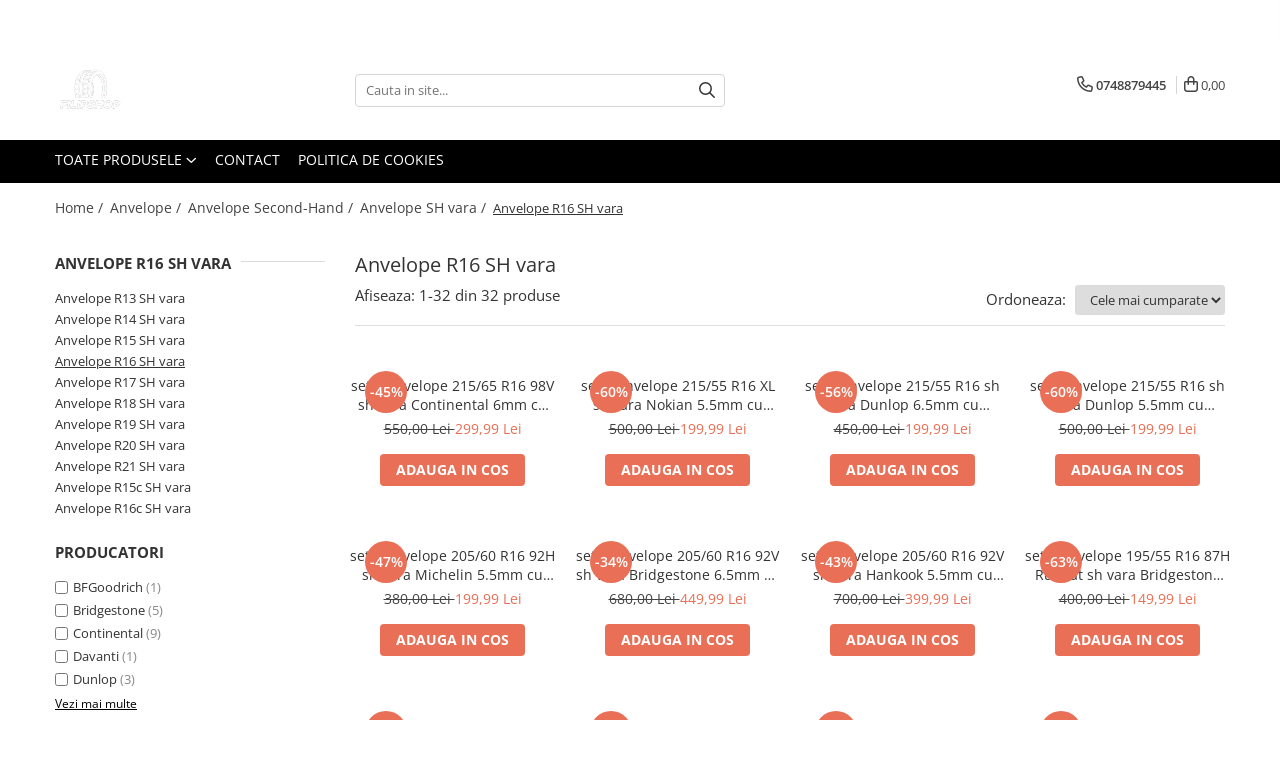

--- FILE ---
content_type: text/html; charset=UTF-8
request_url: https://www.filipshop.ro/anvelope-r16-sh-vara
body_size: 43745
content:
<!DOCTYPE html>

<html lang="ro-ro">

	<head>
		<meta charset="UTF-8">

		<script src="https://op.gomagcdn.ro/themes/fashion/js/lazysizes.min.js?v=10141333-4.242" async=""></script>

		<script>
			function g_js(callbk){typeof callbk === 'function' ? window.addEventListener("DOMContentLoaded", callbk, false) : false;}
		</script>

					<link rel="icon" sizes="48x48" href="https://op.gomagcdn.ro/domains/filipshop.ro/files/favicon/favicon7708.png">
			<link rel="apple-touch-icon" sizes="180x180" href="https://op.gomagcdn.ro/domains/filipshop.ro/files/favicon/favicon7708.png">
		
		<style>
			/*body.loading{overflow:hidden;}
			body.loading #wrapper{opacity: 0;visibility: hidden;}
			body #wrapper{opacity: 1;visibility: visible;transition:all .1s ease-out;}*/

			.main-header .main-menu{min-height:43px;}
			.-g-hide{visibility:hidden;opacity:0;}

					</style>
					<link rel="preconnect" href="https://fonts.googleapis.com" >
					<link rel="preconnect" href="https://fonts.gstatic.com" crossorigin>
		
		<link rel="preconnect" href="https://op.gomagcdn.ro"><link rel="dns-prefetch" href="https://fonts.googleapis.com" /><link rel="dns-prefetch" href="https://fonts.gstatic.com" /><link rel="dns-prefetch" href="https://connect.facebook.net" /><link rel="dns-prefetch" href="https://www.facebook.com" /><link rel="dns-prefetch" href="https://www.googletagmanager.com" /><link rel="dns-prefetch" href="https://embed.tawk.to" />

					<link rel="preload" as="style" href="https://fonts.googleapis.com/css2?family=Urbanist:wght@400;500;600;700&display=swap" fetchpriority="high" onload="this.onload=null;this.rel='stylesheet'" crossorigin>
		
		<link rel="preload" href="https://op.gomagcdn.ro/themes/fashion/js/plugins.js?v=10141333-4.242" as="script">

		
					<link rel="preload" href="https://www.filipshop.ro/theme/default.js?v=41765723152" as="script">
				
		<link rel="preload" href="https://op.gomagcdn.ro/themes/fashion/js/dev.js?v=10141333-4.242" as="script">

					<noscript>
				<link rel="stylesheet" href="https://fonts.googleapis.com/css2?family=Urbanist:wght@400;500;600;700&display=swap">
			</noscript>
		
					<link rel="stylesheet" href="https://op.gomagcdn.ro/themes/fashion/css/main-min-v2.css?v=10141333-4.242-1" data-values='{"blockScripts": "1"}'>
		
					<link rel="stylesheet" href="https://www.filipshop.ro/theme/default.css?v=41765723152">
		
						<link rel="stylesheet" href="https://op.gomagcdn.ro/themes/fashion/css/dev-style.css?v=10141333-4.242-1">
		
		
		
		<link rel="alternate" hreflang="x-default" href="https://www.filipshop.ro/anvelope-r16-sh-vara">
									<!-- Google tag (gtag.js) -->
<script async src="https://www.googletagmanager.com/gtag/js?id=AW-736579783"></script>
<script>
  window.dataLayer = window.dataLayer || [];
  function gtag(){dataLayer.push(arguments);}
  gtag('js', new Date());

  gtag('config', 'AW-736579783');
</script>					
		<meta name="expires" content="never">
		<meta name="revisit-after" content="1 days">
					<meta name="author" content="Gomag">
				<title>Anvelope R16 SH vara</title>


					<meta name="robots" content="index,follow" />
						
		<meta name="description" content="Anvelope R16 SH vara">
		<meta class="viewport" name="viewport" content="width=device-width, initial-scale=1.0, user-scalable=no">
							<meta property="og:description" content="Anvelope R16 SH vara"/>
							<meta property="og:image" content="https://www.filipshop.rohttps://op.gomagcdn.ro/domains/filipshop.ro/files/company/chatgpt-image-nov-14-2025-02-36-05-pm-1-14297.png"/>
															<link rel="canonical" href="https://www.filipshop.ro/anvelope-r16-sh-vara" />
			<meta property="og:url" content="https://www.filipshop.ro/anvelope-r16-sh-vara"/>
						
		<meta name="distribution" content="Global">
		<meta name="owner" content="www.filipshop.ro">
		<meta name="publisher" content="www.filipshop.ro">
		<meta name="rating" content="General">
		<meta name="copyright" content="Copyright www.filipshop.ro 2026. All rights reserved">
		<link rel="search" href="https://www.filipshop.ro/opensearch.ro.xml" type="application/opensearchdescription+xml" title="Cautare"/>

		
							<script src="https://op.gomagcdn.ro/themes/fashion/js/jquery-2.1.4.min.js"></script>
			<script defer src="https://op.gomagcdn.ro/themes/fashion/js/jquery.autocomplete.js?v=20181023"></script>
			<script src="https://op.gomagcdn.ro/themes/fashion/js/gomag.config.js?v=10141333-4.242"></script>
			<script src="https://op.gomagcdn.ro/themes/fashion/js/gomag.js?v=10141333-4.242"></script>
		
													<script>
$.Gomag.bind('User/Data/AffiliateMarketing/HideTrafiLeak', function(event, data){

    //hide tawk.to widget
	Tawk_API = Tawk_API || {};
	Tawk_API.onBeforeLoad = function(){
		Tawk_API.hideWidget();
	};
});
</script>
<script>
	var items = [];
	
			items.push(
			{
				id		:'215/65R16 4416 6',
				name	:'set 2 anvelope 215/65 R16 98V sh vara Continental 6mm cu garantie',
				brand	:'Continental',
				category:'Anvelope R16 SH vara',
				price	:299.9900,
				google_business_vertical: 'retail'
			}
		);
			items.push(
			{
				id		:'215/55R16 15 5.5',
				name	:'set 2 anvelope 215/55 R16 XL sh vara Nokian 5.5mm cu garantie',
				brand	:'Nokian',
				category:'Anvelope R16 SH vara',
				price	:199.9900,
				google_business_vertical: 'retail'
			}
		);
			items.push(
			{
				id		:'215/55R16 11 6.5',
				name	:'set 2 anvelope 215/55 R16 sh vara Dunlop 6.5mm cu garantie',
				brand	:'Dunlop',
				category:'Anvelope R16 SH vara',
				price	:199.9900,
				google_business_vertical: 'retail'
			}
		);
			items.push(
			{
				id		:'215/55R16 5',
				name	:'set 2 anvelope 215/55 R16 sh vara Dunlop 5.5mm cu garantie',
				brand	:'Dunlop',
				category:'Anvelope R16 SH vara',
				price	:199.9900,
				google_business_vertical: 'retail'
			}
		);
			items.push(
			{
				id		:'205/60R16 3910 5.5',
				name	:'set 2 anvelope 205/60 R16 92H sh vara Michelin 5.5mm cu garantie',
				brand	:'Michelin',
				category:'Anvelope R16 SH vara',
				price	:199.9900,
				google_business_vertical: 'retail'
			}
		);
			items.push(
			{
				id		:'205/60R16 0312 0612 5.5-6.5',
				name	:'set 4 anvelope 205/60 R16 92V sh vara Bridgestone 6.5mm cu garantie',
				brand	:'Bridgestone',
				category:'Anvelope R16 SH vara',
				price	:449.9900,
				google_business_vertical: 'retail'
			}
		);
			items.push(
			{
				id		:'C1092',
				name	:'set 4 anvelope 205/60 R16  92V sh vara Hankook 5.5mm cu garantie',
				brand	:'Hankook',
				category:'Anvelope R16 SH vara',
				price	:399.9900,
				google_business_vertical: 'retail'
			}
		);
			items.push(
			{
				id		:'195/55R16 2508 1412 5',
				name	:'set 2 anvelope 195/55 R16 87H Runflat sh vara Bridgestone 5mm cu garantie',
				brand	:'Bridgestone',
				category:'Anvelope R16 SH vara',
				price	:149.9900,
				google_business_vertical: 'retail'
			}
		);
			items.push(
			{
				id		:'195/55R16 2016 6.5',
				name	:'set 2 anvelope 195/55 R16 sh vara Vredestein 6.5mm cu garantie',
				brand	:'Vredestein',
				category:'Anvelope R16 SH vara',
				price	:199.9900,
				google_business_vertical: 'retail'
			}
		);
			items.push(
			{
				id		:'195/55R16 4517 5',
				name	:'set 2 anvelope 195/55 R16 87W Runflat sh vara Hankook 5mm cu garantie',
				brand	:'Hankook',
				category:'Anvelope R16 SH vara',
				price	:149.9900,
				google_business_vertical: 'retail'
			}
		);
			items.push(
			{
				id		:'195/55R16 13x5 14 5.5',
				name	:'set 4 anvelope 195/55 R16 87H sh vara Continental 5.5mm cu garantie',
				brand	:'Continental',
				category:'Anvelope R16 SH vara',
				price	:349.9900,
				google_business_vertical: 'retail'
			}
		);
			items.push(
			{
				id		:'195/55R16 1716 5',
				name	:'set 4 anvelope 195/55 R16 91H sh vara Continental 5mm cu garantie',
				brand	:'Continental',
				category:'Anvelope R16 SH vara',
				price	:349.9900,
				google_business_vertical: 'retail'
			}
		);
			items.push(
			{
				id		:'195/55R16 2016-18 7',
				name	:'set 4 anvelope 195/55 R16 87H sh vara Continental 6mm cu garantie',
				brand	:'Continental',
				category:'Anvelope R16 SH vara',
				price	:499.9900,
				google_business_vertical: 'retail'
			}
		);
			items.push(
			{
				id		:'185/55R16 2016 5',
				name	:'set 4 anvelope 185/55 R16 83V sh vara Continental 5mm cu garantie',
				brand	:'Continental',
				category:'Anvelope R16 SH vara',
				price	:299.9900,
				google_business_vertical: 'retail'
			}
		);
			items.push(
			{
				id		:'185/55R16 4916 5',
				name	:'set 2 anvelope 185/55 R16 83H sh vara Dunlop 5mm cu garantie',
				brand	:'Dunlop',
				category:'Anvelope R16 SH vara',
				price	:149.9900,
				google_business_vertical: 'retail'
			}
		);
			items.push(
			{
				id		:'195/60R16 3709 6',
				name	:'set 2 anvelope 195/60 R16 89H sh vara Yokohama 6mm cu garantie',
				brand	:'Yokohama',
				category:'Anvelope R16 SH vara',
				price	:149.9900,
				google_business_vertical: 'retail'
			}
		);
			items.push(
			{
				id		:'215/60R16 1514 6',
				name	:'set 2 anvelope 215/60 R16 sh vara Continental 6mm cu garantie',
				brand	:'Continental',
				category:'Anvelope R16 SH vara',
				price	:199.9900,
				google_business_vertical: 'retail'
			}
		);
			items.push(
			{
				id		:'215/60R16 4419 5019',
				name	:'set 2 anvelope 215/60 R16 95V sh vara Falken 5mm cu garantie',
				brand	:'Falken',
				category:'Anvelope R16 SH vara',
				price	:199.9900,
				google_business_vertical: 'retail'
			}
		);
			items.push(
			{
				id		:'195/50R16 2010 6',
				name	:'set 4 anvelope 195/50 R16 88V sh vara Michelin 6mm cu garantie',
				brand	:'Michelin',
				category:'Anvelope R16 SH vara',
				price	:349.9900,
				google_business_vertical: 'retail'
			}
		);
			items.push(
			{
				id		:'215/65R16 1317 1417 6',
				name	:'set 2 anvelope 215/65 R16 92H 98H XL sh vara M+S Continental 6mm cu garantie',
				brand	:'Continental',
				category:'Anvelope R16 SH vara',
				price	:249.9900,
				google_business_vertical: 'retail'
			}
		);
			items.push(
			{
				id		:'215/45R16 0913 7',
				name	:'Anvelopa 215/45 R16 86H sh vara Bridgestone 7mm cu garantie',
				brand	:'Bridgestone',
				category:'Anvelope R16 SH vara',
				price	:149.9900,
				google_business_vertical: 'retail'
			}
		);
			items.push(
			{
				id		:'195/55R16 0319 8',
				name	:'Anvelopa 195/55 R16 87V sh vara Davanti 8mm cu garantie',
				brand	:'Davanti',
				category:'Anvelope R16 SH vara',
				price	:89.9900,
				google_business_vertical: 'retail'
			}
		);
			items.push(
			{
				id		:'195/55R16 5104 6',
				name	:'Anvelopa 195/55 R16 87H sh vara Bridgestone Runflat 6mm cu garantie',
				brand	:'Bridgestone',
				category:'Anvelope R16 SH vara',
				price	:89.9900,
				google_business_vertical: 'retail'
			}
		);
			items.push(
			{
				id		:'195/60R16 4815 6',
				name	:'Anvelopa 195/60 R16 93H XL sh vara Continental 6mm cu garantie',
				brand	:'Continental',
				category:'Anvelope R16 SH vara',
				price	:99.9900,
				google_business_vertical: 'retail'
			}
		);
			items.push(
			{
				id		:'205/60R16 0317 6.5',
				name	:'Anvelopa 205/60 R16 92H sh vara Nokian 6.5mm cu garantie',
				brand	:'Nokian',
				category:'Anvelope R16 SH vara',
				price	:99.9900,
				google_business_vertical: 'retail'
			}
		);
			items.push(
			{
				id		:'195/55R16 0414 6.5',
				name	:'Anvelopa 195/55 R16 87V sh vara Goodyear 6.5mm cu garantie',
				brand	:'Goodyear',
				category:'Anvelope R16 SH vara',
				price	:89.9900,
				google_business_vertical: 'retail'
			}
		);
			items.push(
			{
				id		:'205/60R16 0716 6.5',
				name	:'Anvelopa 205/60 R16 92H sh vara Bridgestone 6.5mm cu garantie',
				brand	:'Bridgestone',
				category:'Anvelope R16 SH vara',
				price	:99.9900,
				google_business_vertical: 'retail'
			}
		);
			items.push(
			{
				id		:'205/60R16 3115 5',
				name	:'Anvelopa 205/60 R16 92V sh vara Michelin 5mm cu garantie',
				brand	:'Michelin',
				category:'Anvelope R16 SH vara',
				price	:99.9900,
				google_business_vertical: 'retail'
			}
		);
			items.push(
			{
				id		:'215/65R16 1317 5',
				name	:'Anvelopa 215/65 R16 98H sh vara M+S Michelin 5mm cu garantie',
				brand	:'Michelin',
				category:'Anvelope R16 SH vara',
				price	:99.9900,
				google_business_vertical: 'retail'
			}
		);
			items.push(
			{
				id		:'215/65R16 1417 6',
				name	:'Anvelopa  215/65 R16 92H 98H sh vara Continental 6mm cu garantie',
				brand	:'Continental',
				category:'Anvelope R16 SH vara',
				price	:124.9900,
				google_business_vertical: 'retail'
			}
		);
			items.push(
			{
				id		:'215/60R16 4721 7',
				name	:'set 4 anvelope 215/60 R16 95V sh vara Kumho 7mm cu garantie',
				brand	:'Kumho',
				category:'Anvelope R16 SH vara',
				price	:499.9900,
				google_business_vertical: 'retail'
			}
		);
			items.push(
			{
				id		:'205/60R16 1421 6.5',
				name	:'set 4 anvelope 205/60 R16 92H sh vara BFGoodrich 6.5mm cu garantie',
				brand	:'BFGoodrich',
				category:'Anvelope R16 SH vara',
				price	:499.9900,
				google_business_vertical: 'retail'
			}
		);
	
	gtag('event', 'view_item_list', {
					item_list_id: '42',
			item_list_name: 'Anvelope R16 SH vara',
				send_to	: 'AW-17669194400',
		value	: 0,
		items	: [items]
	});
</script><script>	
	$(document).ready(function(){
		
		$(document).on('click', $GomagConfig.cartSummaryItemRemoveButton, function() {
			var productId = $(this).attr("data-product");
			var productSku = $(this).attr("data-productsku");
			var productPrice = $(this).attr("data-productprice");
			var productQty = $(this).attr("data-qty");
			
			gtag('event', 'remove_from_cart', {
					send_to	: 'AW-17669194400',
					value	: parseFloat(productQty) * parseFloat(productPrice),
					items:[{
						id		: productSku,
						quantity: productQty,
						price	: productPrice		 
				}]
			})
			
		})
	
		$(document).on('click', $GomagConfig.checkoutItemRemoveButton, function() {
			
			var itemKey = $(this).attr('id').replace('__checkoutItemRemove','');
			var productId = $(this).data("product");
			var productSku = $(this).attr("productsku");
			var productPrice = $(this).attr("productprice");
			var productQty = $('#quantityToAdd_'+itemKey).val();
			
			gtag('event', 'remove_from_cart', {
				send_to	: 'AW-17669194400',
				value	: parseFloat(productQty) * parseFloat(productPrice),
				items	:[{
					id		: productSku,
					quantity: productQty,
					price	: productPrice
				}]
			})
			
		})
	});		
	
</script>
<!-- Global site tag (gtag.js) - Google Analytics -->
<script async src="https://www.googletagmanager.com/gtag/js?id=G-SLB42K8J6P"></script>
	<script>
 window.dataLayer = window.dataLayer || [];
  function gtag(){dataLayer.push(arguments);}
    var cookieValue = '';
  var name = 'g_c_consent' + "=";
  var decodedCookie = decodeURIComponent(document.cookie);
  var ca = decodedCookie.split(';');
  for(var i = 0; i <ca.length; i++) {
	var c = ca[i];
	while (c.charAt(0) == ' ') {
	  c = c.substring(1);
	}
	if (c.indexOf(name) == 0) {
	  cookieValue = c.substring(name.length, c.length);
	}
  }



if(cookieValue == ''){
	gtag('consent', 'default', {
	  'ad_storage': 'denied',
	  'ad_user_data': 'denied',
	  'ad_personalization': 'denied',
	  'analytics_storage': 'denied',
	  'personalization_storage': 'denied',
	  'functionality_storage': 'denied',
	  'security_storage': 'denied'
	});
	} else if(cookieValue != '-1'){


			gtag('consent', 'default', {
			'ad_storage': 'granted',
			'ad_user_data': 'granted',
			'ad_personalization': 'granted',
			'analytics_storage': 'granted',
			'personalization_storage': 'granted',
			'functionality_storage': 'granted',
			'security_storage': 'granted'
		});
	} else {
	 gtag('consent', 'default', {
		  'ad_storage': 'denied',
		  'ad_user_data': 'denied',
		  'ad_personalization': 'denied',
		  'analytics_storage': 'denied',
			'personalization_storage': 'denied',
			'functionality_storage': 'denied',
			'security_storage': 'denied'
		});

		 }
</script>
<script>

	
  gtag('js', new Date());

 
$.Gomag.bind('Cookie/Policy/Consent/Denied', function(){
	gtag('consent', 'update', {
		  'ad_storage': 'denied',
		  'ad_user_data': 'denied',
		  'ad_personalization': 'denied',
		  'analytics_storage': 'denied',
			'personalization_storage': 'denied',
			'functionality_storage': 'denied',
			'security_storage': 'denied'
		});
		})
$.Gomag.bind('Cookie/Policy/Consent/Granted', function(){
	gtag('consent', 'update', {
		  'ad_storage': 'granted',
		  'ad_user_data': 'granted',
		  'ad_personalization': 'granted',
		  'analytics_storage': 'granted',
			'personalization_storage': 'granted',
			'functionality_storage': 'granted',
			'security_storage': 'granted'
		});
		})
  gtag('config', 'G-SLB42K8J6P', {allow_enhanced_conversions: true });
</script>
<script>
	function gaBuildProductVariant(product)
	{
		let _return = '';
		if(product.version != undefined)
		{
			$.each(product.version, function(i, a){
				_return += (_return == '' ? '' : ', ')+a.value;
			})
		}
		return _return;
	}

</script>
<script>
	$.Gomag.bind('Product/Add/To/Cart/After/Listing', function gaProductAddToCartLV4(event, data) {
		if(data.product !== undefined) {
			var gaProduct = false;
			if(typeof(gaProducts) != 'undefined' && gaProducts[data.product.id] != undefined)
			{
				gaProduct = gaProducts[data.product.id];

			}

			if(gaProduct == false)
			{
				gaProduct = {};
				gaProduct.item_id = data.product.sku;
				gaProduct.currency = data.product.currency ? (String(data.product.currency).toLowerCase() == 'lei' ? 'RON' : data.product.currency) : 'RON';
				gaProduct.item_name =  data.product.name ;
				gaProduct.item_variant= gaBuildProductVariant(data.product);
				gaProduct.item_brand = data.product.brand;
				gaProduct.item_category = data.product.category;

			}

			gaProduct.price = parseFloat(data.product.price).toFixed(2);
			gaProduct.quantity = data.product.productQuantity;
			gtag("event", "add_to_cart", {
				currency: gaProduct.currency,
				value: parseFloat(gaProduct.price) * parseFloat(gaProduct.quantity),
				items: [
					gaProduct
				]
			});

		}
	})
	$.Gomag.bind('Product/Add/To/Cart/After/Details', function gaProductAddToCartDV4(event, data){

		if(data.product !== undefined){

			var gaProduct = false;
			if(
				typeof(gaProducts) != 'undefined'
				&&
				gaProducts[data.product.id] != undefined
			)
			{
				var gaProduct = gaProducts[data.product.id];
			}

			if(gaProduct == false)
			{
				gaProduct = {};
				gaProduct.item_id = data.product.sku;
				gaProduct.currency = data.product.currency ? (String(data.product.currency).toLowerCase() == 'lei' ? 'RON' : data.product.currency) : 'RON';
				gaProduct.item_name =  data.product.name ;
				gaProduct.item_variant= gaBuildProductVariant(data.product);
				gaProduct.item_brand = data.product.brand;
				gaProduct.item_category = data.product.category;

			}

			gaProduct.price = parseFloat(data.product.price).toFixed(2);
			gaProduct.quantity = data.product.productQuantity;


			gtag("event", "add_to_cart", {
			  currency: gaProduct.currency,
			  value: parseFloat(gaProduct.price) * parseFloat(gaProduct.quantity),
			  items: [
				gaProduct
			  ]
			});
        }

	})
	 $.Gomag.bind('Product/Remove/From/Cart', function gaProductRemovedFromCartV4(event, data){
		var envData = $.Gomag.getEnvData();
		var products = envData.products;

		if(data.data.product !== undefined && products[data.data.product] !== undefined){


			var dataProduct = products[data.data.product];


			gaProduct = {};
			gaProduct.item_id = dataProduct.sku;

			gaProduct.item_name =   dataProduct.name ;
			gaProduct.currency = dataProduct.currency ? (String(dataProduct.currency).toLowerCase() == 'lei' ? 'RON' : dataProduct.currency) : 'RON';
			gaProduct.item_category = dataProduct.category;
			gaProduct.item_brand = dataProduct.brand;
			gaProduct.price = parseFloat(dataProduct.price).toFixed(2);
			gaProduct.quantity = data.data.quantity;
			gaProduct.item_variant= gaBuildProductVariant(dataProduct);
			gtag("event", "remove_from_cart", {
			  currency: gaProduct.currency,
			  value: parseFloat(gaProduct.price) * parseFloat(gaProduct.quantity),
			  items: [
				gaProduct
			  ]
			});
        }

	});

	 $.Gomag.bind('Cart/Quantity/Update', function gaCartQuantityUpdateV4(event, data){
		var envData = $.Gomag.getEnvData();
		var products = envData.products;
		if(!data.data.finalQuantity || !data.data.initialQuantity)
		{
			return false;
		}
		var dataProduct = products[data.data.product];
		if(dataProduct == undefined)
		{
			return false;
		}

		gaProduct = {};
		gaProduct.item_id = dataProduct.sku;
		gaProduct.currency = dataProduct.currency ? (String(dataProduct.currency).toLowerCase() == 'lei' ? 'RON' : dataProduct.currency) : 'RON';
		gaProduct.item_name =  dataProduct.name ;

		gaProduct.item_category = dataProduct.category;
		gaProduct.item_brand = dataProduct.brand;
		gaProduct.price = parseFloat(dataProduct.price).toFixed(2);
		gaProduct.item_variant= gaBuildProductVariant(dataProduct);
		if(parseFloat(data.data.initialQuantity) < parseFloat(data.data.finalQuantity))
		{
			var quantity = parseFloat(data.data.finalQuantity) - parseFloat(data.data.initialQuantity);
			gaProduct.quantity = quantity;

			gtag("event", "add_to_cart", {
			  currency: gaProduct.currency,
			  value: parseFloat(gaProduct.price) * parseFloat(gaProduct.quantity),
			  items: [
				gaProduct
			  ]
			});
		}
		else if(parseFloat(data.data.initialQuantity) > parseFloat(data.data.finalQuantity))
		{
			var quantity = parseFloat(data.data.initialQuantity) - parseFloat(data.data.finalQuantity);
			gaProduct.quantity = quantity;
			gtag("event", "remove_from_cart", {
			  currency: gaProduct.currency,
			  value: parseFloat(gaProduct.price) * parseFloat(gaProduct.quantity),
			  items: [
				gaProduct
			  ]
			});
		}

	});

</script>
<!-- Google Tag Manager -->
    <script>(function(w,d,s,l,i){w[l]=w[l]||[];w[l].push({'gtm.start':
    new Date().getTime(),event:'gtm.js'});var f=d.getElementsByTagName(s)[0],
    j=d.createElement(s),dl=l!='dataLayer'?'&l='+l:'';j.async=true;j.src=
    'https://www.googletagmanager.com/gtm.js?id='+i+dl;f.parentNode.insertBefore(j,f);
    })(window,document,'script','dataLayer','GTM-KSN39B3X');</script>
    <!-- End Google Tag Manager --><script>
window.dataLayer = window.dataLayer || [];
window.gtag = window.gtag || function(){dataLayer.push(arguments);}
</script><script>
function gmsc(name, value)
{
	if(value != undefined && value)
	{
		var expires = new Date();
		expires.setTime(expires.getTime() + parseInt(3600*24*1000*90));
		document.cookie = encodeURIComponent(name) + "=" + encodeURIComponent(value) + '; expires='+ expires.toUTCString() + "; path=/";
	}
}
let gmqs = window.location.search;
let gmup = new URLSearchParams(gmqs);
gmsc('g_sc', gmup.get('shop_campaign'));
gmsc('shop_utm_campaign', gmup.get('utm_campaign'));
gmsc('shop_utm_medium', gmup.get('utm_medium'));
gmsc('shop_utm_source', gmup.get('utm_source'));
</script><!-- Facebook Pixel Code -->
				<script>
				!function(f,b,e,v,n,t,s){if(f.fbq)return;n=f.fbq=function(){n.callMethod?
				n.callMethod.apply(n,arguments):n.queue.push(arguments)};if(!f._fbq)f._fbq=n;
				n.push=n;n.loaded=!0;n.version="2.0";n.queue=[];t=b.createElement(e);t.async=!0;
				t.src=v;s=b.getElementsByTagName(e)[0];s.parentNode.insertBefore(t,s)}(window,
				document,"script","//connect.facebook.net/en_US/fbevents.js");

				fbq("init", "820448535580830");
				fbq("track", "PageView");</script>
				<!-- End Facebook Pixel Code -->
				<script>
				$.Gomag.bind('User/Ajax/Data/Loaded', function(event, data){
					if(data != undefined && data.data != undefined)
					{
						var eventData = data.data;
						if(eventData.facebookUserData != undefined)
						{
							$('body').append(eventData.facebookUserData);
						}
					}
				})
				</script>
				<meta name="facebook-domain-verification" content="ybe3870m0zdiggiazfl77h56kwf1k0" /><script>
	$.Gomag.bind('Product/Add/To/Cart/After/Listing', function(event, data){
		if(data.product !== undefined){
			gtag('event', 'add_to_cart', {
				send_to	: 'AW-17669194400',
				value	: parseFloat(data.product.productQuantity) * parseFloat(data.product.price),
				items	:[{
					id		: data.product.sku,
					name	: data.product.name,
					brand	: data.product.brand,
					category: data.product.category,
					quantity: data.product.productQuantity,
					price	: data.product.price
				 
			}]
		   })
        }
	})
	$.Gomag.bind('Product/Add/To/Cart/After/Details', function(event, data){
		
		if(data.product !== undefined){
			gtag('event', 'add_to_cart', {
				send_to: 'AW-17669194400',
				value: parseFloat(data.product.productQuantity) * parseFloat(data.product.price),
				items: [{
					id: data.product.sku,
					name		: data.product.name,
					brand		: data.product.brand,
					category	: data.product.category,
					quantity	: data.product.productQuantity,
					price		: data.product.price
				}]	
			})
		}
	})
   
</script><meta name="google-site-verification" content="CODUL_TAU_DE_VERIFICARE" />					
		
	</head>

	<body class="" style="">

		<script >
			function _addCss(url, attribute, value, loaded){
				var _s = document.createElement('link');
				_s.rel = 'stylesheet';
				_s.href = url;
				_s.type = 'text/css';
				if(attribute)
				{
					_s.setAttribute(attribute, value)
				}
				if(loaded){
					_s.onload = function(){
						var dom = document.getElementsByTagName('body')[0];
						//dom.classList.remove('loading');
					}
				}
				var _st = document.getElementsByTagName('link')[0];
				_st.parentNode.insertBefore(_s, _st);
			}
			//_addCss('https://fonts.googleapis.com/css2?family=Open+Sans:ital,wght@0,300;0,400;0,600;0,700;1,300;1,400&display=swap');
			_addCss('https://op.gomagcdn.ro/themes/_fonts/Open-Sans.css');

		</script>
		<script>
				/*setTimeout(
				  function()
				  {
				   document.getElementsByTagName('body')[0].classList.remove('loading');
				  }, 1000);*/
		</script>
							
					<div id="fb-root"></div>
						<script >
			window.fbAsyncInit = function() {
			FB.init({
			appId : '619955298507651',
			autoLogAppEvents : true,
			xfbml : true,
			version : 'v12.0'
			});
			};
			</script>
			<script async defer crossorigin="anonymous" src="https://connect.facebook.net/ro_RO/sdk.js"></script>
					
		<div id="wrapper">
			<!-- BLOCK:694875813db85bc21222a991a1b9f99a start -->
<div id="_cartSummary" class="hide"></div>

<script >
	$(document).ready(function() {

		$(document).on('keypress', '.-g-input-loader', function(){
			$(this).addClass('-g-input-loading');
		})

		$.Gomag.bind('Product/Add/To/Cart/After', function(eventResponse, properties)
		{
									var data = JSON.parse(properties.data);
			$('.q-cart').html(data.quantity);
			if(parseFloat(data.quantity) > 0)
			{
				$('.q-cart').removeClass('hide');
			}
			else
			{
				$('.q-cart').addClass('hide');
			}
			$('.cartPrice').html(data.subtotal + ' ' + data.currency);
			$('.cartProductCount').html(data.quantity);


		})
		$('#_cartSummary').on('updateCart', function(event, cart) {
			var t = $(this);

			$.get('https://www.filipshop.ro/cart-update', {
				cart: cart
			}, function(data) {

				$('.q-cart').html(data.quantity);
				if(parseFloat(data.quantity) > 0)
				{
					$('.q-cart').removeClass('hide');
				}
				else
				{
					$('.q-cart').addClass('hide');
				}
				$('.cartPrice').html(data.subtotal + ' ' + data.currency);
				$('.cartProductCount').html(data.quantity);
			}, 'json');
			window.ga = window.ga || function() {
				(ga.q = ga.q || []).push(arguments)
			};
			ga('send', 'event', 'Buton', 'Click', 'Adauga_Cos');
		});

		if(window.gtag_report_conversion) {
			$(document).on("click", 'li.phone-m', function() {
				var phoneNo = $('li.phone-m').children( "a").attr('href');
				gtag_report_conversion(phoneNo);
			});

		}

	});
</script>


	<div class="cart-dd cart-side _cartShow cart-closed"></div>

<header class="main-header container-bg clearfix" data-block="headerBlock">
	<div class="discount-tape container-h full -g-hide" id="_gomagHellobar">
<style>
.discount-tape{position: relative;width:100%;padding:0;text-align:center;font-size:14px;overflow: hidden;z-index:99;}
.discount-tape a{color: #000000;}
.Gomag-HelloBar{padding:10px;}
@media screen and (max-width: 767px){.discount-tape{font-size:13px;}}
</style>
<div class="Gomag-HelloBar" style="background: #bfb0b5;color: #000000;">
	<a href="https://www.filipshop.ro/capace-jante" rel="nofollow" style="color: #000000;">
		Echipa Filip Shop vă urează un An Nou binecuvântat! 🎉
			</a>
	</div>
<div class="clear"></div>
</div>

		
	<div class="top-head-bg container-h full">

		<div class="top-head container-h">
			<div class="row">
				<div class="col-md-3 col-sm-3 col-xs-5 logo-h">
					
	<a href="https://www.filipshop.ro" id="logo" data-pageId="2">
		<img src="https://op.gomagcdn.ro/domains/filipshop.ro/files/company/chatgpt-image-nov-14-2025-02-36-05-pm-1-14297.png" fetchpriority="high" class="img-responsive" alt="FilipShop - Magazin online de anvelope, capace jante aliaj și padele auto" title="FilipShop - Anvelope, capace jante aliaj și padele auto cu livrare rapidă în toată țara" width="200" height="50" style="width:auto;">
	</a>
				</div>
				<div class="col-md-4 col-sm-4 col-xs-7 main search-form-box">
					
<form name="search-form" class="search-form" action="https://www.filipshop.ro/produse" id="_searchFormMainHeader">

	<input id="_autocompleteSearchMainHeader" name="c" class="input-placeholder -g-input-loader" type="text" placeholder="Cauta in site..." aria-label="Search"  value="">
	<button id="_doSearch" class="search-button" aria-hidden="true">
		<i class="fa fa-search" aria-hidden="true"></i>
	</button>

				<script >
			$(document).ready(function() {

				$('#_autocompleteSearchMainHeader').autocomplete({
					serviceUrl: 'https://www.filipshop.ro/autocomplete',
					minChars: 2,
					deferRequestBy: 700,
					appendTo: '#_searchFormMainHeader',
					width: parseInt($('#_doSearch').offset().left) - parseInt($('#_autocompleteSearchMainHeader').offset().left),
					formatResult: function(suggestion, currentValue) {
						return suggestion.value;
					},
					onSelect: function(suggestion) {
						$(this).val(suggestion.data);
					},
					onSearchComplete: function(suggestion) {
						$(this).removeClass('-g-input-loading');
					}
				});
				$(document).on('click', '#_doSearch', function(e){
					e.preventDefault();
					if($('#_autocompleteSearchMainHeader').val() != '')
					{
						$('#_searchFormMainHeader').submit();
					}
				})
			});
		</script>
	

</form>
				</div>
				<div class="col-md-5 col-sm-5 acount-section">
					
<ul>
	<li class="search-m hide">
		<a href="#" class="-g-no-url" aria-label="Cauta in site..." data-pageId="">
			<i class="fa fa-search search-open" aria-hidden="true"></i>
			<i style="display:none" class="fa fa-times search-close" aria-hidden="true"></i>
		</a>
	</li>
	<li class="-g-user-icon -g-user-icon-empty">
			
	</li>
	
				<li class="contact-header">
			<a href="tel:0748879445" aria-label="Contacteaza-ne" data-pageId="3">
				<i class="fa fa-phone" aria-hidden="true"></i>
								<span>0748879445</span>
			</a>
		</li>
			<li class="wishlist-header hide">
		<a href="https://www.filipshop.ro/wishlist" aria-label="Wishlist" data-pageId="28">
			<span class="-g-wishlist-product-count -g-hide"></span>
			<i class="fa fa-heart-o" aria-hidden="true"></i>
			<span class="">Favorite</span>
		</a>
	</li>
	<li class="cart-header-btn cart">
		<a class="cart-drop _showCartHeader" href="https://www.filipshop.ro/cos-de-cumparaturi" aria-label="Cos de cumparaturi">
			<span class="q-cart hide">0</span>
			<i class="fa fa-shopping-bag" aria-hidden="true"></i>
			<span class="count cartPrice">0,00
				
			</span>
		</a>
			</li>

	</ul>

	<script>
		$(document).ready(function() {
			//Cart
							$.Gomag.bind('Product/Add/To/Cart/Validate', function(){
					if($('#-g-cart-dropdown').length)
					{
						$('.close-side-cart').click();
						$('#-g-cart-dropdown').remove();
					}
				})
				$(document).on('click', '.cart', function(e){
					e.preventDefault();
					$.Gomag.showCartSummary('div._cartShow');
					if($('.cart-side').length){
						$('.menu-wrapper').addClass('cart_side_opened');
					}
				});
				$(document).on('click', '.close-side-cart', function(){
					$.Gomag.hideCartSummary('div._cartShow');
					$('div._cartShow').removeClass('cart-open');
					if($('.cart-side').length){
						$('.menu-wrapper').removeClass('cart_side_opened');
					}
					$.Gomag.getUserAjaxData();
				});
						$(document).on('click', '.dropdown-toggle', function() {
				window.location = $(this).attr('href');
			})
		})
	</script>

				</div>
			</div>
		</div>
	</div>


<div id="navigation">
	<nav id="main-menu" class="main-menu container-h full clearfix">
		<a href="#" class="menu-trg -g-no-url" title="Produse">
			<span>&nbsp;</span>
		</a>
		
<div class="container-h nav-menu-hh clearfix">

	<!-- BASE MENU -->
	<ul class="
			nav-menu base-menu
			
			
		">

		<li class="all-product-button menu-drop">
			<a class="" href="https://www.filipshop.ro/produse">Toate Produsele <i class="fa fa-angle-down"></i></a>
			<div class="menu-dd">
				

	<ul class="FH">
			
		<li class="ifDrop __GomagMM ">
							<a
					href="https://www.filipshop.ro/anvelope"
					class="  "
					rel="  "
					
					title="Anvelope"
					data-Gomag=''
					data-block-name="mainMenuD0"
					data-pageId= "80"
					data-block="mainMenuD">
											<span class="list">Anvelope</span>
						<i class="fa fa-angle-right"></i>
				</a>

										<ul class="drop-list clearfix w100">
																																						<li class="fl">
										<div class="col">
											<p class="title">
												<a
												href="https://www.filipshop.ro/anvelope-reconstruite"
												class="title    "
												rel="  "
												
												title="Anvelope Reconstruite"
												data-Gomag=''
												data-block-name="mainMenuD1"
												data-block="mainMenuD"
												data-pageId= "80"
												>
																										Anvelope Reconstruite
												</a>
											</p>
																						
										</div>
									</li>
																																<li class="fl">
										<div class="col">
											<p class="title">
												<a
												href="https://www.filipshop.ro/anvelope-sh"
												class="title    "
												rel="  "
												
												title="Anvelope Second-Hand"
												data-Gomag=''
												data-block-name="mainMenuD1"
												data-block="mainMenuD"
												data-pageId= "80"
												>
																										Anvelope Second-Hand
												</a>
											</p>
																																															<a
														href="https://www.filipshop.ro/anvelope-sh-iarna"
														rel="  "
														
														title="Anvelope SH iarna"
														class="    "
														data-Gomag=''
														data-block-name="mainMenuD2"
														data-block="mainMenuD"
														data-pageId=""
													>
																												<i class="fa fa-angle-right"></i>
														<span>Anvelope SH iarna</span>
													</a>
																									<a
														href="https://www.filipshop.ro/anvelope-sh-vara"
														rel="  "
														
														title="Anvelope SH vara"
														class="    "
														data-Gomag=''
														data-block-name="mainMenuD2"
														data-block="mainMenuD"
														data-pageId=""
													>
																												<i class="fa fa-angle-right"></i>
														<span>Anvelope SH vara</span>
													</a>
																							
										</div>
									</li>
																													</ul>
									
		</li>
		
		<li class="ifDrop __GomagMM ">
								<a
						href="https://www.filipshop.ro/capace-jante"
						class="    "
						rel="  "
						
						title="Capace Jante"
						data-Gomag=''
						data-block-name="mainMenuD0"  data-block="mainMenuD" data-pageId= "80">
												<span class="list">Capace Jante</span>
					</a>
				
		</li>
		
		<li class="ifDrop __GomagMM ">
							<a
					href="https://www.filipshop.ro/jante"
					class="  "
					rel="  "
					
					title="Jante"
					data-Gomag=''
					data-block-name="mainMenuD0"
					data-pageId= "80"
					data-block="mainMenuD">
											<span class="list">Jante</span>
						<i class="fa fa-angle-right"></i>
				</a>

										<ul class="drop-list clearfix w100">
																																						<li class="fl">
										<div class="col">
											<p class="title">
												<a
												href="https://www.filipshop.ro/jante-noi"
												class="title    "
												rel="  "
												
												title="Jante NOI"
												data-Gomag=''
												data-block-name="mainMenuD1"
												data-block="mainMenuD"
												data-pageId= "80"
												>
																										Jante NOI
												</a>
											</p>
																						
										</div>
									</li>
																																<li class="fl">
										<div class="col">
											<p class="title">
												<a
												href="https://www.filipshop.ro/jante-second-hand"
												class="title    "
												rel="  "
												
												title="Jante Second-Hand"
												data-Gomag=''
												data-block-name="mainMenuD1"
												data-block="mainMenuD"
												data-pageId= "80"
												>
																										Jante Second-Hand
												</a>
											</p>
																						
										</div>
									</li>
																													</ul>
									
		</li>
		
		<li class="ifDrop __GomagMM ">
							<a
					href="https://www.filipshop.ro/accesorii-auto"
					class="  "
					rel="  "
					
					title="Accesorii Auto"
					data-Gomag=''
					data-block-name="mainMenuD0"
					data-pageId= "80"
					data-block="mainMenuD">
											<span class="list">Accesorii Auto</span>
						<i class="fa fa-angle-right"></i>
				</a>

										<ul class="drop-list clearfix w100">
																																						<li class="fl">
										<div class="col">
											<p class="title">
												<a
												href="https://www.filipshop.ro/padele-auto"
												class="title    "
												rel="  "
												
												title="Padele Auto"
												data-Gomag=''
												data-block-name="mainMenuD1"
												data-block="mainMenuD"
												data-pageId= "80"
												>
																										Padele Auto
												</a>
											</p>
																						
										</div>
									</li>
																																<li class="fl">
										<div class="col">
											<p class="title">
												<a
												href="https://www.filipshop.ro/accesorii-exterior-auto"
												class="title    "
												rel="  "
												
												title="Accesorii Exterior Auto"
												data-Gomag=''
												data-block-name="mainMenuD1"
												data-block="mainMenuD"
												data-pageId= "80"
												>
																										Accesorii Exterior Auto
												</a>
											</p>
																						
										</div>
									</li>
																																<li class="fl">
										<div class="col">
											<p class="title">
												<a
												href="https://www.filipshop.ro/accesorii-interior-auto"
												class="title    "
												rel="  "
												
												title="Accesorii interior auto"
												data-Gomag=''
												data-block-name="mainMenuD1"
												data-block="mainMenuD"
												data-pageId= "80"
												>
																										Accesorii interior auto
												</a>
											</p>
																						
										</div>
									</li>
																																<li class="fl">
										<div class="col">
											<p class="title">
												<a
												href="https://www.filipshop.ro/brelocuri"
												class="title    "
												rel="  "
												
												title="Brelocuri"
												data-Gomag=''
												data-block-name="mainMenuD1"
												data-block="mainMenuD"
												data-pageId= "80"
												>
																										Brelocuri
												</a>
											</p>
																						
										</div>
									</li>
																																<li class="fl">
										<div class="col">
											<p class="title">
												<a
												href="https://www.filipshop.ro/huse-scaun"
												class="title    "
												rel="  "
												
												title="Huse Scaun"
												data-Gomag=''
												data-block-name="mainMenuD1"
												data-block="mainMenuD"
												data-pageId= "80"
												>
																										Huse Scaun
												</a>
											</p>
																						
										</div>
									</li>
																																<li class="fl">
										<div class="col">
											<p class="title">
												<a
												href="https://www.filipshop.ro/inele-de-ghidaj"
												class="title    "
												rel="  "
												
												title="Inele de Ghidaj"
												data-Gomag=''
												data-block-name="mainMenuD1"
												data-block="mainMenuD"
												data-pageId= "80"
												>
																										Inele de Ghidaj
												</a>
											</p>
																						
										</div>
									</li>
																													</ul>
									
		</li>
		
		<li class="ifDrop __GomagMM ">
							<a
					href="https://www.filipshop.ro/intretinere-auto"
					class="  "
					rel="  "
					
					title="Întreținere Auto"
					data-Gomag=''
					data-block-name="mainMenuD0"
					data-pageId= "80"
					data-block="mainMenuD">
											<span class="list">Întreținere Auto</span>
						<i class="fa fa-angle-right"></i>
				</a>

										<ul class="drop-list clearfix w100">
																																						<li class="fl">
										<div class="col">
											<p class="title">
												<a
												href="https://www.filipshop.ro/pistoale-de-curatat-tornadoare"
												class="title    "
												rel="  "
												
												title="Pistoale de curatat (tornadoare)"
												data-Gomag=''
												data-block-name="mainMenuD1"
												data-block="mainMenuD"
												data-pageId= "80"
												>
																										Pistoale de curatat (tornadoare)
												</a>
											</p>
																																															<a
														href="https://www.filipshop.ro/pistoale-profesionale"
														rel="  "
														
														title="Pistoale Profesionale"
														class="    "
														data-Gomag=''
														data-block-name="mainMenuD2"
														data-block="mainMenuD"
														data-pageId=""
													>
																												<i class="fa fa-angle-right"></i>
														<span>Pistoale Profesionale</span>
													</a>
																									<a
														href="https://www.filipshop.ro/piese-de-schimb"
														rel="  "
														
														title="Piese de schimb"
														class="    "
														data-Gomag=''
														data-block-name="mainMenuD2"
														data-block="mainMenuD"
														data-pageId=""
													>
																												<i class="fa fa-angle-right"></i>
														<span>Piese de schimb</span>
													</a>
																							
										</div>
									</li>
																																<li class="fl">
										<div class="col">
											<p class="title">
												<a
												href="https://www.filipshop.ro/bureti"
												class="title    "
												rel="  "
												
												title="Bureti"
												data-Gomag=''
												data-block-name="mainMenuD1"
												data-block="mainMenuD"
												data-pageId= "80"
												>
																										Bureti
												</a>
											</p>
																						
										</div>
									</li>
																																<li class="fl">
										<div class="col">
											<p class="title">
												<a
												href="https://www.filipshop.ro/perii"
												class="title    "
												rel="  "
												
												title="Perii"
												data-Gomag=''
												data-block-name="mainMenuD1"
												data-block="mainMenuD"
												data-pageId= "80"
												>
																										Perii
												</a>
											</p>
																						
										</div>
									</li>
																																<li class="fl">
										<div class="col">
											<p class="title">
												<a
												href="https://www.filipshop.ro/solutii"
												class="title    "
												rel="  "
												
												title="Solutii"
												data-Gomag=''
												data-block-name="mainMenuD1"
												data-block="mainMenuD"
												data-pageId= "80"
												>
																										Solutii
												</a>
											</p>
																																															<a
														href="https://www.filipshop.ro/solutii-exterior-auto"
														rel="  "
														
														title="Solutii Exterior Auto"
														class="    "
														data-Gomag=''
														data-block-name="mainMenuD2"
														data-block="mainMenuD"
														data-pageId=""
													>
																												<i class="fa fa-angle-right"></i>
														<span>Solutii Exterior Auto</span>
													</a>
																									<a
														href="https://www.filipshop.ro/solutii-interior-auto"
														rel="  "
														
														title="Solutii interior auto"
														class="    "
														data-Gomag=''
														data-block-name="mainMenuD2"
														data-block="mainMenuD"
														data-pageId=""
													>
																												<i class="fa fa-angle-right"></i>
														<span>Solutii interior auto</span>
													</a>
																							
										</div>
									</li>
																													</ul>
									
		</li>
		
		<li class="ifDrop __GomagMM ">
							<a
					href="https://www.filipshop.ro/scule-si-unelte"
					class="  "
					rel="  "
					
					title="Scule și Unelte"
					data-Gomag=''
					data-block-name="mainMenuD0"
					data-pageId= "80"
					data-block="mainMenuD">
											<span class="list">Scule și Unelte</span>
						<i class="fa fa-angle-right"></i>
				</a>

										<ul class="drop-list clearfix w100">
																																						<li class="fl">
										<div class="col">
											<p class="title">
												<a
												href="https://www.filipshop.ro/accesorii-scule"
												class="title    "
												rel="  "
												
												title="Accesorii scule"
												data-Gomag=''
												data-block-name="mainMenuD1"
												data-block="mainMenuD"
												data-pageId= "80"
												>
																										Accesorii scule
												</a>
											</p>
																						
										</div>
									</li>
																																<li class="fl">
										<div class="col">
											<p class="title">
												<a
												href="https://www.filipshop.ro/scule-vopsitorie"
												class="title    "
												rel="  "
												
												title="Scule Vopsitorie"
												data-Gomag=''
												data-block-name="mainMenuD1"
												data-block="mainMenuD"
												data-pageId= "80"
												>
																										Scule Vopsitorie
												</a>
											</p>
																						
										</div>
									</li>
																																<li class="fl">
										<div class="col">
											<p class="title">
												<a
												href="https://www.filipshop.ro/scule-vulcanizare"
												class="title    "
												rel="  "
												
												title="Scule Vulcanizare"
												data-Gomag=''
												data-block-name="mainMenuD1"
												data-block="mainMenuD"
												data-pageId= "80"
												>
																										Scule Vulcanizare
												</a>
											</p>
																						
										</div>
									</li>
																													</ul>
									
		</li>
		
		<li class="ifDrop __GomagMM ">
							<a
					href="https://www.filipshop.ro/cadouri-potrivite"
					class="  "
					rel="  "
					
					title="Cadouri Potrivite"
					data-Gomag=''
					data-block-name="mainMenuD0"
					data-pageId= "80"
					data-block="mainMenuD">
											<span class="list">Cadouri Potrivite</span>
						<i class="fa fa-angle-right"></i>
				</a>

										<ul class="drop-list clearfix w100">
																																						<li class="fl">
										<div class="col">
											<p class="title">
												<a
												href="https://www.filipshop.ro/telefon"
												class="title    "
												rel="  "
												
												title="Accesorii Telefon"
												data-Gomag=''
												data-block-name="mainMenuD1"
												data-block="mainMenuD"
												data-pageId= "80"
												>
																										Accesorii Telefon
												</a>
											</p>
																						
										</div>
									</li>
																																<li class="fl">
										<div class="col">
											<p class="title">
												<a
												href="https://www.filipshop.ro/aparate-premium"
												class="title    "
												rel="  "
												
												title="Aparate premium"
												data-Gomag=''
												data-block-name="mainMenuD1"
												data-block="mainMenuD"
												data-pageId= "80"
												>
																										Aparate premium
												</a>
											</p>
																						
										</div>
									</li>
																																<li class="fl">
										<div class="col">
											<p class="title">
												<a
												href="https://www.filipshop.ro/instrumente-de-scris-premium"
												class="title    "
												rel="  "
												
												title="Instrumente de scris premium"
												data-Gomag=''
												data-block-name="mainMenuD1"
												data-block="mainMenuD"
												data-pageId= "80"
												>
																										Instrumente de scris premium
												</a>
											</p>
																						
										</div>
									</li>
																																<li class="fl">
										<div class="col">
											<p class="title">
												<a
												href="https://www.filipshop.ro/labubu-"
												class="title    "
												rel="  "
												
												title="LaBubu"
												data-Gomag=''
												data-block-name="mainMenuD1"
												data-block="mainMenuD"
												data-pageId= "80"
												>
																										LaBubu
												</a>
											</p>
																						
										</div>
									</li>
																													</ul>
									
		</li>
		
		<li class="ifDrop __GomagMM ">
								<a
						href="https://www.filipshop.ro/accesorii-stampile"
						class="    "
						rel="  "
						
						title="Ștampile"
						data-Gomag=''
						data-block-name="mainMenuD0"  data-block="mainMenuD" data-pageId= "80">
												<span class="list">Ștampile</span>
					</a>
				
		</li>
				</ul>
			</div>
		</li>

		

	
		<li class="menu-drop __GomagSM   ">

			<a
				href="https://www.filipshop.ro/contact"
				rel="  "
				
				title="Contact"
				data-Gomag=''
				data-block="mainMenuD"
				data-pageId= "3"
				class=" "
			>
								Contact
							</a>
					</li>
	
		<li class="menu-drop __GomagSM   ">

			<a
				href="https://www.filipshop.ro/politica-cookies"
				rel="  "
				
				title="Politica de Cookies"
				data-Gomag=''
				data-block="mainMenuD"
				data-pageId= "77"
				class=" "
			>
								Politica de Cookies
							</a>
					</li>
	
	</ul> <!-- end of BASE MENU -->

</div>
		<ul class="mobile-icon fr">

							<li class="phone-m">
					<a href="tel:0748879445" title="Contacteaza-ne">
												<i class="fa fa-phone" aria-hidden="true"></i>
					</a>
				</li>
									<li class="user-m -g-user-icon -g-user-icon-empty">
			</li>
			<li class="wishlist-header-m hide">
				<a href="https://www.filipshop.ro/wishlist">
					<span class="-g-wishlist-product-count"></span>
					<i class="fa fa-heart-o" aria-hidden="true"></i>

				</a>
			</li>
			<li class="cart-m">
				<a href="https://www.filipshop.ro/cos-de-cumparaturi">
					<span class="q-cart hide">0</span>
					<i class="fa fa-shopping-bag" aria-hidden="true"></i>
				</a>
			</li>
			<li class="search-m">
				<a href="#" class="-g-no-url" aria-label="Cauta in site...">
					<i class="fa fa-search search-open" aria-hidden="true"></i>
					<i style="display:none" class="fa fa-times search-close" aria-hidden="true"></i>
				</a>
			</li>
					</ul>
	</nav>
	<!-- end main-nav -->

	<div style="display:none" class="search-form-box search-toggle">
		<form name="search-form" class="search-form" action="https://www.filipshop.ro/produse" id="_searchFormMobileToggle">
			<input id="_autocompleteSearchMobileToggle" name="c" class="input-placeholder -g-input-loader" type="text" autofocus="autofocus" value="" placeholder="Cauta in site..." aria-label="Search">
			<button id="_doSearchMobile" class="search-button" aria-hidden="true">
				<i class="fa fa-search" aria-hidden="true"></i>
			</button>

										<script >
					$(document).ready(function() {
						$('#_autocompleteSearchMobileToggle').autocomplete({
							serviceUrl: 'https://www.filipshop.ro/autocomplete',
							minChars: 2,
							deferRequestBy: 700,
							appendTo: '#_searchFormMobileToggle',
							width: parseInt($('#_doSearchMobile').offset().left) - parseInt($('#_autocompleteSearchMobileToggle').offset().left),
							formatResult: function(suggestion, currentValue) {
								return suggestion.value;
							},
							onSelect: function(suggestion) {
								$(this).val(suggestion.data);
							},
							onSearchComplete: function(suggestion) {
								$(this).removeClass('-g-input-loading');
							}
						});

						$(document).on('click', '#_doSearchMobile', function(e){
							e.preventDefault();
							if($('#_autocompleteSearchMobileToggle').val() != '')
							{
								$('#_searchFormMobileToggle').submit();
							}
						})
					});
				</script>
			
		</form>
	</div>
</div>

</header>
<!-- end main-header --><!-- BLOCK:694875813db85bc21222a991a1b9f99a end -->
			
<!-- category page start -->
 

		<div class="container-h container-bg breadcrumb-box clearfix  -g-breadcrumbs-container">
			<div class="breadcrumb breadcrumb2 bread-static">
				<div class="breadcrumbs-box">
					<ol>
						<li><a href="https://www.filipshop.ro/">Home&nbsp;/&nbsp;</a></li>

													<li><a href="https://www.filipshop.ro/anvelope">Anvelope&nbsp;/&nbsp;</a></li>
													<li><a href="https://www.filipshop.ro/anvelope-sh">Anvelope Second-Hand&nbsp;/&nbsp;</a></li>
													<li><a href="https://www.filipshop.ro/anvelope-sh-vara">Anvelope SH vara&nbsp;/&nbsp;</a></li>
																											<li class="active">Anvelope R16 SH vara</li>
													
											</ol>
				</div>
			</div>
		</div>
 
<div id="category-page" class="container-h container-bg  ">
	<div class="row">

		<div class="category-content col-sm-9 col-xs-12 fr">

						
										<h1 class="catTitle"> Anvelope R16 SH vara </h1>
			
					</div>

		
			<div class="filter-group col-sm-3 col-xs-12" id="nav-filter">
				<div class="filter-holder">
															<div class="filter box -g-category-sidebar-categories -g-category-sidebar-leaf" data-filterkey="categories">
											<div class="title-h line">
																							 											<p class="title" data-categoryimage="">
											Anvelope R16 SH vara
										</p>
																														</div>
										<ul class="option-group cat ignoreMore">
																																																																																																																																																																																																																																																																																																																																																																																																																																																																																																																				
																																																									<li>
												<a
													
													href="https://www.filipshop.ro/anvelope-r13-sh-vara">
													Anvelope R13 SH vara
												</a>
												<span></span>
											</li>
																																																																								<li>
												<a
													
													href="https://www.filipshop.ro/anvelope-r14-sh">
													Anvelope R14 SH vara
												</a>
												<span></span>
											</li>
																																																																								<li>
												<a
													
													href="https://www.filipshop.ro/anvelope-r15-sh-vara">
													Anvelope R15 SH vara
												</a>
												<span></span>
											</li>
																																																																								<li>
												<a
													class="active-account"
													href="https://www.filipshop.ro/anvelope-r16-sh-vara">
													Anvelope R16 SH vara
												</a>
												<span></span>
											</li>
																																																																								<li>
												<a
													
													href="https://www.filipshop.ro/anvelope-r17-sh-vara">
													Anvelope R17 SH vara
												</a>
												<span></span>
											</li>
																																																																								<li>
												<a
													
													href="https://www.filipshop.ro/anvelope-r18-sh">
													Anvelope R18 SH vara
												</a>
												<span></span>
											</li>
																																																																								<li>
												<a
													
													href="https://www.filipshop.ro/anvelope-r19-sh-vara">
													Anvelope R19 SH vara
												</a>
												<span></span>
											</li>
																																																																								<li>
												<a
													
													href="https://www.filipshop.ro/anvelope-r20-sh-vara">
													Anvelope R20 SH vara
												</a>
												<span></span>
											</li>
																																																																								<li>
												<a
													
													href="https://www.filipshop.ro/anvelope-r21-sh-vara">
													Anvelope R21 SH vara
												</a>
												<span></span>
											</li>
																																																																								<li>
												<a
													
													href="https://www.filipshop.ro/anvelope-r15c-sh-vara">
													Anvelope R15c SH vara
												</a>
												<span></span>
											</li>
																																																																								<li>
												<a
													
													href="https://www.filipshop.ro/anvelope-r16c-sh-vara">
													Anvelope R16c SH vara
												</a>
												<span></span>
											</li>
																																																																																										</ul>
				</div>
					
		
			
																																					<div class="filter box " data-filterkey="Producatori">
								<div class="title-h">
									<p class="title">
										Producatori
									</p>
								</div>

																	<ul class="option-group   ">
																																	<li class="">
													<label for="__labelbrand-53">
														<input id="__labelbrand-53"  type="checkbox" value="https://www.filipshop.ro/anvelope-r16-sh-vara/bfgoodrich" class="-g-filter-input" data-baseurl="bfgoodrich" data-addnocrawl="">
														<a href="https://www.filipshop.ro/anvelope-r16-sh-vara/bfgoodrich" class="-g-filter-label" data-filtervalue="bfgoodrich">BFGoodrich</a>
																													<span>(1)</span>
																											</label>
												</li>
																																												<li class="">
													<label for="__labelbrand-91">
														<input id="__labelbrand-91"  type="checkbox" value="https://www.filipshop.ro/anvelope-r16-sh-vara/bridgestone" class="-g-filter-input" data-baseurl="bridgestone" data-addnocrawl="">
														<a href="https://www.filipshop.ro/anvelope-r16-sh-vara/bridgestone" class="-g-filter-label" data-filtervalue="bridgestone">Bridgestone</a>
																													<span>(5)</span>
																											</label>
												</li>
																																												<li class="">
													<label for="__labelbrand-18">
														<input id="__labelbrand-18"  type="checkbox" value="https://www.filipshop.ro/anvelope-r16-sh-vara/continental" class="-g-filter-input" data-baseurl="continental" data-addnocrawl="">
														<a href="https://www.filipshop.ro/anvelope-r16-sh-vara/continental" class="-g-filter-label" data-filtervalue="continental">Continental</a>
																													<span>(9)</span>
																											</label>
												</li>
																																												<li class="">
													<label for="__labelbrand-178">
														<input id="__labelbrand-178"  type="checkbox" value="https://www.filipshop.ro/anvelope-r16-sh-vara/davanti" class="-g-filter-input" data-baseurl="davanti" data-addnocrawl="">
														<a href="https://www.filipshop.ro/anvelope-r16-sh-vara/davanti" class="-g-filter-label" data-filtervalue="davanti">Davanti</a>
																													<span>(1)</span>
																											</label>
												</li>
																																												<li class="">
													<label for="__labelbrand-22">
														<input id="__labelbrand-22"  type="checkbox" value="https://www.filipshop.ro/anvelope-r16-sh-vara/dunlop" class="-g-filter-input" data-baseurl="dunlop" data-addnocrawl="">
														<a href="https://www.filipshop.ro/anvelope-r16-sh-vara/dunlop" class="-g-filter-label" data-filtervalue="dunlop">Dunlop</a>
																													<span>(3)</span>
																											</label>
												</li>
																																												<li class="filter-hide">
													<label for="__labelbrand-13">
														<input id="__labelbrand-13"  type="checkbox" value="https://www.filipshop.ro/anvelope-r16-sh-vara/falken" class="-g-filter-input" data-baseurl="falken" data-addnocrawl="">
														<a href="https://www.filipshop.ro/anvelope-r16-sh-vara/falken" class="-g-filter-label" data-filtervalue="falken">Falken</a>
																													<span>(1)</span>
																											</label>
												</li>
																																												<li class="filter-hide">
													<label for="__labelbrand-15">
														<input id="__labelbrand-15"  type="checkbox" value="https://www.filipshop.ro/anvelope-r16-sh-vara/goodyear" class="-g-filter-input" data-baseurl="goodyear" data-addnocrawl="">
														<a href="https://www.filipshop.ro/anvelope-r16-sh-vara/goodyear" class="-g-filter-label" data-filtervalue="goodyear">Goodyear</a>
																													<span>(1)</span>
																											</label>
												</li>
																																												<li class="filter-hide">
													<label for="__labelbrand-10">
														<input id="__labelbrand-10"  type="checkbox" value="https://www.filipshop.ro/anvelope-r16-sh-vara/hankook" class="-g-filter-input" data-baseurl="hankook" data-addnocrawl="">
														<a href="https://www.filipshop.ro/anvelope-r16-sh-vara/hankook" class="-g-filter-label" data-filtervalue="hankook">Hankook</a>
																													<span>(2)</span>
																											</label>
												</li>
																																												<li class="filter-hide">
													<label for="__labelbrand-25">
														<input id="__labelbrand-25"  type="checkbox" value="https://www.filipshop.ro/anvelope-r16-sh-vara/kumho" class="-g-filter-input" data-baseurl="kumho" data-addnocrawl="">
														<a href="https://www.filipshop.ro/anvelope-r16-sh-vara/kumho" class="-g-filter-label" data-filtervalue="kumho">Kumho</a>
																													<span>(1)</span>
																											</label>
												</li>
																																												<li class="filter-hide">
													<label for="__labelbrand-12">
														<input id="__labelbrand-12"  type="checkbox" value="https://www.filipshop.ro/anvelope-r16-sh-vara/michelin" class="-g-filter-input" data-baseurl="michelin" data-addnocrawl="">
														<a href="https://www.filipshop.ro/anvelope-r16-sh-vara/michelin" class="-g-filter-label" data-filtervalue="michelin">Michelin</a>
																													<span>(4)</span>
																											</label>
												</li>
																																												<li class="filter-hide">
													<label for="__labelbrand-29">
														<input id="__labelbrand-29"  type="checkbox" value="https://www.filipshop.ro/anvelope-r16-sh-vara/nokian" class="-g-filter-input" data-baseurl="nokian" data-addnocrawl="">
														<a href="https://www.filipshop.ro/anvelope-r16-sh-vara/nokian" class="-g-filter-label" data-filtervalue="nokian">Nokian</a>
																													<span>(2)</span>
																											</label>
												</li>
																																												<li class="filter-hide">
													<label for="__labelbrand-28">
														<input id="__labelbrand-28"  type="checkbox" value="https://www.filipshop.ro/anvelope-r16-sh-vara/vredestein" class="-g-filter-input" data-baseurl="vredestein" data-addnocrawl="">
														<a href="https://www.filipshop.ro/anvelope-r16-sh-vara/vredestein" class="-g-filter-label" data-filtervalue="vredestein">Vredestein</a>
																													<span>(1)</span>
																											</label>
												</li>
																																												<li class="filter-hide">
													<label for="__labelbrand-49">
														<input id="__labelbrand-49"  type="checkbox" value="https://www.filipshop.ro/anvelope-r16-sh-vara/yokohama" class="-g-filter-input" data-baseurl="yokohama" data-addnocrawl="">
														<a href="https://www.filipshop.ro/anvelope-r16-sh-vara/yokohama" class="-g-filter-label" data-filtervalue="yokohama">Yokohama</a>
																													<span>(1)</span>
																											</label>
												</li>
																														</ul>
									<span class="more-filter visible" data-text-swap="Vezi mai putine">Vezi mai multe</span>

															</div>
																																	<div class="filter box " data-filterkey="Pret">
								<div class="title-h">
									<p class="title">
										Pret
									</p>
								</div>

																	<ul class="option-group   ">
																																	<li class="">
													<label for="__labelprice-50-100">
														<input id="__labelprice-50-100"  type="checkbox" value="https://www.filipshop.ro/anvelope-r16-sh-vara/p50-100?_crawl=0" class="-g-filter-input" data-baseurl="p50-100" data-addnocrawl="1">
														<a href="https://www.filipshop.ro/anvelope-r16-sh-vara/p50-100?_crawl=0" class="-g-filter-label" data-filtervalue="p50-100">50 Lei - 100 Lei</a>
																													<span>(8)</span>
																											</label>
												</li>
																																												<li class="">
													<label for="__labelprice-100-150">
														<input id="__labelprice-100-150"  type="checkbox" value="https://www.filipshop.ro/anvelope-r16-sh-vara/p100-150?_crawl=0" class="-g-filter-input" data-baseurl="p100-150" data-addnocrawl="1">
														<a href="https://www.filipshop.ro/anvelope-r16-sh-vara/p100-150?_crawl=0" class="-g-filter-label" data-filtervalue="p100-150">100 Lei - 150 Lei</a>
																													<span>(6)</span>
																											</label>
												</li>
																																												<li class="">
													<label for="__labelprice-150-200">
														<input id="__labelprice-150-200"  type="checkbox" value="https://www.filipshop.ro/anvelope-r16-sh-vara/p150-200?_crawl=0" class="-g-filter-input" data-baseurl="p150-200" data-addnocrawl="1">
														<a href="https://www.filipshop.ro/anvelope-r16-sh-vara/p150-200?_crawl=0" class="-g-filter-label" data-filtervalue="p150-200">150 Lei - 200 Lei</a>
																													<span>(7)</span>
																											</label>
												</li>
																																												<li class="">
													<label for="__labelprice-200-250">
														<input id="__labelprice-200-250"  type="checkbox" value="https://www.filipshop.ro/anvelope-r16-sh-vara/p200-250?_crawl=0" class="-g-filter-input" data-baseurl="p200-250" data-addnocrawl="1">
														<a href="https://www.filipshop.ro/anvelope-r16-sh-vara/p200-250?_crawl=0" class="-g-filter-label" data-filtervalue="p200-250">200 Lei - 250 Lei</a>
																													<span>(1)</span>
																											</label>
												</li>
																																												<li class="">
													<label for="__labelprice-250-300">
														<input id="__labelprice-250-300"  type="checkbox" value="https://www.filipshop.ro/anvelope-r16-sh-vara/p250-300?_crawl=0" class="-g-filter-input" data-baseurl="p250-300" data-addnocrawl="1">
														<a href="https://www.filipshop.ro/anvelope-r16-sh-vara/p250-300?_crawl=0" class="-g-filter-label" data-filtervalue="p250-300">250 Lei - 300 Lei</a>
																													<span>(2)</span>
																											</label>
												</li>
																																												<li class="filter-hide">
													<label for="__labelprice-300-400">
														<input id="__labelprice-300-400"  type="checkbox" value="https://www.filipshop.ro/anvelope-r16-sh-vara/p300-400?_crawl=0" class="-g-filter-input" data-baseurl="p300-400" data-addnocrawl="1">
														<a href="https://www.filipshop.ro/anvelope-r16-sh-vara/p300-400?_crawl=0" class="-g-filter-label" data-filtervalue="p300-400">300 Lei - 400 Lei</a>
																													<span>(4)</span>
																											</label>
												</li>
																																												<li class="filter-hide">
													<label for="__labelprice-400-500">
														<input id="__labelprice-400-500"  type="checkbox" value="https://www.filipshop.ro/anvelope-r16-sh-vara/p400-500?_crawl=0" class="-g-filter-input" data-baseurl="p400-500" data-addnocrawl="1">
														<a href="https://www.filipshop.ro/anvelope-r16-sh-vara/p400-500?_crawl=0" class="-g-filter-label" data-filtervalue="p400-500">400 Lei - 500 Lei</a>
																													<span>(4)</span>
																											</label>
												</li>
																														</ul>
									<span class="more-filter visible" data-text-swap="Vezi mai putine">Vezi mai multe</span>

															</div>
														
			
		
			
		
			
		
			
		
			
		
										<script>
			$(document).ready(function(){
				$(document).on('click', '.-g-filter-input', function(e){
					let parentElement = $(this).parents('#nav-filter');
					$.Gomag.trigger('Product/Filter/Before/Redirect', {filters: $(this).val(),parent: parentElement});
					window.location = $(this).val();
				})
				})
			</script>

			
		
				</div>
			</div> <!-- end filter-section -->
		
		<div class="category-content col-sm-9 col-xs-12 fr">
									
				

								
				<div class="result-section clearfix ">

					<p class="result col"><span class="-g-category-result-prefix">Afiseaza:</span>

													<span>1-<span id="pageCountProducts">32</span></span>
							din
												<span>32</span>
						<span class="-g-category-result-sufix">produse</span>
					</p>

					
					<a href="#" class="filter-trg btn std -g-no-url"><i class="fa fa-sliders" aria-hidden="true"></i> &nbsp;Filtre</a>

										<script>
					function handleSelectionChange(sortType) {

						$.Gomag.trigger('Product/Sort/Before/Redirect', {sort: sortType});
						sortType.options[sortType.selectedIndex].value && (window.location = sortType.options[sortType.selectedIndex].value);
					};

					</script>
					<label for="orderType" class="order-type col">
						<span>Ordoneaza:</span>
						<select class="input-s" name="orderType" id="orderType" onchange="handleSelectionChange(this)">
																							<option
									selected="selected"
									value="
										https://www.filipshop.ro/anvelope-r16-sh-vara"
										data-sorttype="BUYS"
									>
									Cele mai cumparate
									</option>
																															<option
									
									value="
										https://www.filipshop.ro/anvelope-r16-sh-vara?o=news"
									data-sorttype="NEWS"
									>
									Cele mai noi
									</option>
																															<option
									
									value="
										https://www.filipshop.ro/anvelope-r16-sh-vara?o=discount"
									data-sorttype="DISCOUNT"
									>
									Discount
									</option>
																															<option
									
									value="
										https://www.filipshop.ro/anvelope-r16-sh-vara?o=rating"
									data-sorttype="RATING"
									>
									Rating
									</option>
																															<option
									
									value="
										https://www.filipshop.ro/anvelope-r16-sh-vara?o=price-asc"
									data-sorttype="PRICE_ASC"
									>
									Pret (Crescator)
									</option>
																															<option
									
									value="
										https://www.filipshop.ro/anvelope-r16-sh-vara?o=price-desc"
									data-sorttype="PRICE_DESC"
									>
									Pret (Descrescator)
									</option>
																															<option
									
									value="
										https://www.filipshop.ro/anvelope-r16-sh-vara?o=custom-position"
									data-sorttype="CUSTOM_POSITION"
									>
									Recomandate
									</option>
																					</select>
					</label>

				</div> <!-- end result-section -->
			
										
						<div class="product-listing clearfix">
				<div class="row product">
														

<div
		class="product-box  center col-md-3 col-xs-6 dataProductId __GomagListingProductBox -g-product-box-312"
					data-Gomag='{"Lei_price":"550.00","Lei_final_price":"299.99","Lei":"Lei","Lei_vat":"","Euro_price":"107.00","Euro_final_price":"58.36","Euro":"Euro","Euro_vat":""}' data-block-name="ListingName"
				data-product-id="312"
	>
		<div class="box-holder">
						<a href="https://www.filipshop.ro/anvelope-r16-sh-vara/set-2-anvelope-215-65-r16-98v-sh-vara-continental-6mm-cu-garantie.html" data-pageId="79" class="image _productMainUrl_312  " >
					
													<img 
								src="https://op.gomagcdn.ro/domains/filipshop.ro/files/product/medium/set-2-anvelope-205-55-r16-sh-iarna-barum-7mm-cu-garantie-312-4920.jpg"
								data-src="https://op.gomagcdn.ro/domains/filipshop.ro/files/product/medium/set-2-anvelope-205-55-r16-sh-iarna-barum-7mm-cu-garantie-312-4920.jpg"
													
				
							
							
							
									srcset=" https://op.gomagcdn.ro/domains/filipshop.ro/files/product/original/set-2-anvelope-205-55-r16-sh-iarna-barum-7mm-cu-garantie-312-4920.jpg?class=240 240w,  https://op.gomagcdn.ro/domains/filipshop.ro/files/product/original/set-2-anvelope-205-55-r16-sh-iarna-barum-7mm-cu-garantie-312-4920.jpg?class=320 320w,  https://op.gomagcdn.ro/domains/filipshop.ro/files/product/original/set-2-anvelope-205-55-r16-sh-iarna-barum-7mm-cu-garantie-312-4920.jpg?class=480 480w,  https://op.gomagcdn.ro/domains/filipshop.ro/files/product/original/set-2-anvelope-205-55-r16-sh-iarna-barum-7mm-cu-garantie-312-4920.jpg?class=640 640w" sizes="(min-width: 1024px) 25vw, (min-width: 768px) 33vw, (max-width: 767px) 50vw"
	
								loading="lazy"
								alt="Anvelope R16 SH vara - set 2 anvelope 215/65 R16 98V sh vara Continental 6mm cu garantie" 
								title="set 2 anvelope 215/65 R16 98V sh vara Continental 6mm cu garantie" 
								class="img-responsive listImage _productMainImage_312" 
								width="280" height="280"
							>
						
						
									</a>
								<div class="product-icon-holder">
									<div class="product-icon-box -g-product-icon-box-312">
																					<span class="hide icon discount bg-main -g-icon-discount-312 ">-45%</span>

													
																								</div>
					<div class="product-icon-box bottom -g-product-icon-bottom-box-312">
											</div>
								</div>
				
			
			<div class="top-side-box">

				
				
				<h2 style="line-height:initial;" class="title-holder"><a href="https://www.filipshop.ro/anvelope-r16-sh-vara/set-2-anvelope-215-65-r16-98v-sh-vara-continental-6mm-cu-garantie.html" data-pageId="79" class="title _productUrl_312 " data-block="ListingName">set 2 anvelope 215/65 R16 98V sh vara Continental 6mm cu garantie</a></h2>
																					<div class="price  -g-hide -g-list-price-312" data-block="ListingPrice">
																										<s class="price-full -g-product-box-full-price-312">
											550,00 Lei
																					</s>
										<span class="text-main -g-product-box-final-price-312">299,99 Lei</span>

									
									
									<span class="-g-product-listing-um -g-product-box-um-312 hide"></span>
									
																																</div>
										
								

			</div>

				<div class="bottom-side-box">
					
					
						<a href="#" class="details-button quick-order-btn -g-no-url" onclick="$.Gomag.openDefaultPopup('.quick-order-btn', {iframe : {css : {width : '800px'}}, src: 'https://www.filipshop.ro/cart-add?product=312'});"><i class="fa fa-search"></i>detalii</a>
					
											<div class="add-list clearfix">
															<div class="qty-regulator clearfix hide -g-product-qty-regulator-312">
									<a href="#" class="minus _qtyminus qtyminus -g-no-url" data-id="312">
										<i class="fa fa-minus" aria-hidden="true" style="font-weight: 400;"></i>
									</a>

									<input class="qty-val qty"  name="quantity" id="quantity_312" data-id="312" type="text" value="1">
									<input id="step_quantity_312" type="hidden" data-id="312" value="1.00">

									<input type="hidden" data-id="312" value="1" class="form-control" id="quantityProduct_312">
									<input type="hidden" data-id="312" value="1" class="form-control" id="orderMinimQuantity_312">
									<input type="hidden" value="1" class="form-control" id="productQuantity_312">

									<a href="#" data-id="312" class="plus qtyplus -g-no-url">
										<i class="fa fa-plus" aria-hidden="true" style="font-weight: 400;"></i>
									</a>
								</div>
								<a class="btn btn-cmd btn-cart custom add2cartList __retargetingAddToCartSelector _addToCartListProduct_312 -g-product-list-add-cart-312 -g-product-add-to-cart -g-no-url" href="#" onClick="$.Gomag.addToCart({'p':312, 'l':'l'})" data-id="312" data-name="set 2 anvelope 215/65 R16 98V sh vara Continental 6mm cu garantie" rel="nofollow">
									<i class="fa fa-shopping-bag fa-hide" aria-hidden="true"></i>
									<span>Adauga in cos</span>
								</a>
																				</div>
						<div class="clear"></div>
										
				</div>

					</div>
	</div>
					

<div
		class="product-box  center col-md-3 col-xs-6 dataProductId __GomagListingProductBox -g-product-box-1032"
					data-Gomag='{"Lei_price":"500.00","Lei_final_price":"199.99","Lei":"Lei","Lei_vat":"","Euro_price":"97.28","Euro_final_price":"38.91","Euro":"Euro","Euro_vat":""}' data-block-name="ListingName"
				data-product-id="1032"
	>
		<div class="box-holder">
						<a href="https://www.filipshop.ro/anvelope-r16-sh-vara/set-2-anvelope-215-55-r16-xl-sh-vara-nokian-5-5mm-cu-garantie.html" data-pageId="79" class="image _productMainUrl_1032  " >
					
													<img 
								src="https://op.gomagcdn.ro/domains/filipshop.ro/files/product/medium/img_1139_optimized-1032-1799.jpg"
								data-src="https://op.gomagcdn.ro/domains/filipshop.ro/files/product/medium/img_1139_optimized-1032-1799.jpg"
													
				
							
							
							
									srcset=" https://op.gomagcdn.ro/domains/filipshop.ro/files/product/original/img_1139_optimized-1032-1799.jpg?class=240 240w,  https://op.gomagcdn.ro/domains/filipshop.ro/files/product/original/img_1139_optimized-1032-1799.jpg?class=320 320w,  https://op.gomagcdn.ro/domains/filipshop.ro/files/product/original/img_1139_optimized-1032-1799.jpg?class=480 480w,  https://op.gomagcdn.ro/domains/filipshop.ro/files/product/original/img_1139_optimized-1032-1799.jpg?class=640 640w" sizes="(min-width: 1024px) 25vw, (min-width: 768px) 33vw, (max-width: 767px) 50vw"
	
								loading="lazy"
								alt="Anvelope R16 SH vara - set 2 anvelope 215/55 R16 XL sh vara Nokian 5.5mm cu garantie" 
								title="set 2 anvelope 215/55 R16 XL sh vara Nokian 5.5mm cu garantie" 
								class="img-responsive listImage _productMainImage_1032" 
								width="280" height="280"
							>
						
						
									</a>
								<div class="product-icon-holder">
									<div class="product-icon-box -g-product-icon-box-1032">
																					<span class="hide icon discount bg-main -g-icon-discount-1032 ">-60%</span>

													
																								</div>
					<div class="product-icon-box bottom -g-product-icon-bottom-box-1032">
											</div>
								</div>
				
			
			<div class="top-side-box">

				
				
				<h2 style="line-height:initial;" class="title-holder"><a href="https://www.filipshop.ro/anvelope-r16-sh-vara/set-2-anvelope-215-55-r16-xl-sh-vara-nokian-5-5mm-cu-garantie.html" data-pageId="79" class="title _productUrl_1032 " data-block="ListingName">set 2 anvelope 215/55 R16 XL sh vara Nokian 5.5mm cu garantie</a></h2>
																					<div class="price  -g-hide -g-list-price-1032" data-block="ListingPrice">
																										<s class="price-full -g-product-box-full-price-1032">
											500,00 Lei
																					</s>
										<span class="text-main -g-product-box-final-price-1032">199,99 Lei</span>

									
									
									<span class="-g-product-listing-um -g-product-box-um-1032 hide"></span>
									
																																</div>
										
								

			</div>

				<div class="bottom-side-box">
					
					
						<a href="#" class="details-button quick-order-btn -g-no-url" onclick="$.Gomag.openDefaultPopup('.quick-order-btn', {iframe : {css : {width : '800px'}}, src: 'https://www.filipshop.ro/cart-add?product=1032'});"><i class="fa fa-search"></i>detalii</a>
					
											<div class="add-list clearfix">
															<div class="qty-regulator clearfix hide -g-product-qty-regulator-1032">
									<a href="#" class="minus _qtyminus qtyminus -g-no-url" data-id="1032">
										<i class="fa fa-minus" aria-hidden="true" style="font-weight: 400;"></i>
									</a>

									<input class="qty-val qty"  name="quantity" id="quantity_1032" data-id="1032" type="text" value="1">
									<input id="step_quantity_1032" type="hidden" data-id="1032" value="1.00">

									<input type="hidden" data-id="1032" value="1" class="form-control" id="quantityProduct_1032">
									<input type="hidden" data-id="1032" value="1" class="form-control" id="orderMinimQuantity_1032">
									<input type="hidden" value="1" class="form-control" id="productQuantity_1032">

									<a href="#" data-id="1032" class="plus qtyplus -g-no-url">
										<i class="fa fa-plus" aria-hidden="true" style="font-weight: 400;"></i>
									</a>
								</div>
								<a class="btn btn-cmd btn-cart custom add2cartList __retargetingAddToCartSelector _addToCartListProduct_1032 -g-product-list-add-cart-1032 -g-product-add-to-cart -g-no-url" href="#" onClick="$.Gomag.addToCart({'p':1032, 'l':'l'})" data-id="1032" data-name="set 2 anvelope 215/55 R16 XL sh vara Nokian 5.5mm cu garantie" rel="nofollow">
									<i class="fa fa-shopping-bag fa-hide" aria-hidden="true"></i>
									<span>Adauga in cos</span>
								</a>
																				</div>
						<div class="clear"></div>
										
				</div>

					</div>
	</div>
					

<div
		class="product-box  center col-md-3 col-xs-6 dataProductId __GomagListingProductBox -g-product-box-1038"
					data-Gomag='{"Lei_price":"450.00","Lei_final_price":"199.99","Lei":"Lei","Lei_vat":"","Euro_price":"87.55","Euro_final_price":"38.91","Euro":"Euro","Euro_vat":""}' data-block-name="ListingName"
				data-product-id="1038"
	>
		<div class="box-holder">
						<a href="https://www.filipshop.ro/anvelope-r16-sh-vara/set-2-anvelope-215-55-r16-sh-vara-dunlop-6-5mm-cu-garantie.html" data-pageId="79" class="image _productMainUrl_1038  " >
					
													<img 
								src="https://op.gomagcdn.ro/domains/filipshop.ro/files/product/medium/set-4-anvelope-215-55-r16-sh-vara-dunlop-6-5mm-cu-garantie-1038-4651.jpg"
								data-src="https://op.gomagcdn.ro/domains/filipshop.ro/files/product/medium/set-4-anvelope-215-55-r16-sh-vara-dunlop-6-5mm-cu-garantie-1038-4651.jpg"
													
				
							
							
							
									srcset=" https://op.gomagcdn.ro/domains/filipshop.ro/files/product/original/set-4-anvelope-215-55-r16-sh-vara-dunlop-6-5mm-cu-garantie-1038-4651.jpg?class=240 240w,  https://op.gomagcdn.ro/domains/filipshop.ro/files/product/original/set-4-anvelope-215-55-r16-sh-vara-dunlop-6-5mm-cu-garantie-1038-4651.jpg?class=320 320w,  https://op.gomagcdn.ro/domains/filipshop.ro/files/product/original/set-4-anvelope-215-55-r16-sh-vara-dunlop-6-5mm-cu-garantie-1038-4651.jpg?class=480 480w,  https://op.gomagcdn.ro/domains/filipshop.ro/files/product/original/set-4-anvelope-215-55-r16-sh-vara-dunlop-6-5mm-cu-garantie-1038-4651.jpg?class=640 640w" sizes="(min-width: 1024px) 25vw, (min-width: 768px) 33vw, (max-width: 767px) 50vw"
	
								loading="lazy"
								alt="Anvelope R16 SH vara - set 2 anvelope 215/55 R16 sh vara Dunlop 6.5mm cu garantie" 
								title="set 2 anvelope 215/55 R16 sh vara Dunlop 6.5mm cu garantie" 
								class="img-responsive listImage _productMainImage_1038" 
								width="280" height="280"
							>
						
						
									</a>
								<div class="product-icon-holder">
									<div class="product-icon-box -g-product-icon-box-1038">
																					<span class="hide icon discount bg-main -g-icon-discount-1038 ">-56%</span>

													
																								</div>
					<div class="product-icon-box bottom -g-product-icon-bottom-box-1038">
											</div>
								</div>
				
			
			<div class="top-side-box">

				
				
				<h2 style="line-height:initial;" class="title-holder"><a href="https://www.filipshop.ro/anvelope-r16-sh-vara/set-2-anvelope-215-55-r16-sh-vara-dunlop-6-5mm-cu-garantie.html" data-pageId="79" class="title _productUrl_1038 " data-block="ListingName">set 2 anvelope 215/55 R16 sh vara Dunlop 6.5mm cu garantie</a></h2>
																					<div class="price  -g-hide -g-list-price-1038" data-block="ListingPrice">
																										<s class="price-full -g-product-box-full-price-1038">
											450,00 Lei
																					</s>
										<span class="text-main -g-product-box-final-price-1038">199,99 Lei</span>

									
									
									<span class="-g-product-listing-um -g-product-box-um-1038 hide"></span>
									
																																</div>
										
								

			</div>

				<div class="bottom-side-box">
					
					
						<a href="#" class="details-button quick-order-btn -g-no-url" onclick="$.Gomag.openDefaultPopup('.quick-order-btn', {iframe : {css : {width : '800px'}}, src: 'https://www.filipshop.ro/cart-add?product=1038'});"><i class="fa fa-search"></i>detalii</a>
					
											<div class="add-list clearfix">
															<div class="qty-regulator clearfix hide -g-product-qty-regulator-1038">
									<a href="#" class="minus _qtyminus qtyminus -g-no-url" data-id="1038">
										<i class="fa fa-minus" aria-hidden="true" style="font-weight: 400;"></i>
									</a>

									<input class="qty-val qty"  name="quantity" id="quantity_1038" data-id="1038" type="text" value="1">
									<input id="step_quantity_1038" type="hidden" data-id="1038" value="1.00">

									<input type="hidden" data-id="1038" value="1" class="form-control" id="quantityProduct_1038">
									<input type="hidden" data-id="1038" value="1" class="form-control" id="orderMinimQuantity_1038">
									<input type="hidden" value="1" class="form-control" id="productQuantity_1038">

									<a href="#" data-id="1038" class="plus qtyplus -g-no-url">
										<i class="fa fa-plus" aria-hidden="true" style="font-weight: 400;"></i>
									</a>
								</div>
								<a class="btn btn-cmd btn-cart custom add2cartList __retargetingAddToCartSelector _addToCartListProduct_1038 -g-product-list-add-cart-1038 -g-product-add-to-cart -g-no-url" href="#" onClick="$.Gomag.addToCart({'p':1038, 'l':'l'})" data-id="1038" data-name="set 2 anvelope 215/55 R16 sh vara Dunlop 6.5mm cu garantie" rel="nofollow">
									<i class="fa fa-shopping-bag fa-hide" aria-hidden="true"></i>
									<span>Adauga in cos</span>
								</a>
																				</div>
						<div class="clear"></div>
										
				</div>

					</div>
	</div>
					

<div
		class="product-box  center col-md-3 col-xs-6 dataProductId __GomagListingProductBox -g-product-box-1044"
					data-Gomag='{"Lei_price":"500.00","Lei_final_price":"199.99","Lei":"Lei","Lei_vat":"","Euro_price":"97.28","Euro_final_price":"38.91","Euro":"Euro","Euro_vat":""}' data-block-name="ListingName"
				data-product-id="1044"
	>
		<div class="box-holder">
						<a href="https://www.filipshop.ro/anvelope-r16-sh-vara/set-2-anvelope-215-55-r16-sh-vara-dunlop-5-5mm-cu-garantie.html" data-pageId="79" class="image _productMainUrl_1044  " >
					
													<img 
								src="https://op.gomagcdn.ro/domains/filipshop.ro/files/product/medium/img_1237_optimized-1044-4385.jpg"
								data-src="https://op.gomagcdn.ro/domains/filipshop.ro/files/product/medium/img_1237_optimized-1044-4385.jpg"
													
				
							
							
							
									srcset=" https://op.gomagcdn.ro/domains/filipshop.ro/files/product/original/img_1237_optimized-1044-4385.jpg?class=240 240w,  https://op.gomagcdn.ro/domains/filipshop.ro/files/product/original/img_1237_optimized-1044-4385.jpg?class=320 320w,  https://op.gomagcdn.ro/domains/filipshop.ro/files/product/original/img_1237_optimized-1044-4385.jpg?class=480 480w,  https://op.gomagcdn.ro/domains/filipshop.ro/files/product/original/img_1237_optimized-1044-4385.jpg?class=640 640w" sizes="(min-width: 1024px) 25vw, (min-width: 768px) 33vw, (max-width: 767px) 50vw"
	
								loading="lazy"
								alt="Anvelope R16 SH vara - set 2 anvelope 215/55 R16 sh vara Dunlop 5.5mm cu garantie" 
								title="set 2 anvelope 215/55 R16 sh vara Dunlop 5.5mm cu garantie" 
								class="img-responsive listImage _productMainImage_1044" 
								width="280" height="280"
							>
						
						
									</a>
								<div class="product-icon-holder">
									<div class="product-icon-box -g-product-icon-box-1044">
																					<span class="hide icon discount bg-main -g-icon-discount-1044 ">-60%</span>

													
																								</div>
					<div class="product-icon-box bottom -g-product-icon-bottom-box-1044">
											</div>
								</div>
				
			
			<div class="top-side-box">

				
				
				<h2 style="line-height:initial;" class="title-holder"><a href="https://www.filipshop.ro/anvelope-r16-sh-vara/set-2-anvelope-215-55-r16-sh-vara-dunlop-5-5mm-cu-garantie.html" data-pageId="79" class="title _productUrl_1044 " data-block="ListingName">set 2 anvelope 215/55 R16 sh vara Dunlop 5.5mm cu garantie</a></h2>
																					<div class="price  -g-hide -g-list-price-1044" data-block="ListingPrice">
																										<s class="price-full -g-product-box-full-price-1044">
											500,00 Lei
																					</s>
										<span class="text-main -g-product-box-final-price-1044">199,99 Lei</span>

									
									
									<span class="-g-product-listing-um -g-product-box-um-1044 hide"></span>
									
																																</div>
										
								

			</div>

				<div class="bottom-side-box">
					
					
						<a href="#" class="details-button quick-order-btn -g-no-url" onclick="$.Gomag.openDefaultPopup('.quick-order-btn', {iframe : {css : {width : '800px'}}, src: 'https://www.filipshop.ro/cart-add?product=1044'});"><i class="fa fa-search"></i>detalii</a>
					
											<div class="add-list clearfix">
															<div class="qty-regulator clearfix hide -g-product-qty-regulator-1044">
									<a href="#" class="minus _qtyminus qtyminus -g-no-url" data-id="1044">
										<i class="fa fa-minus" aria-hidden="true" style="font-weight: 400;"></i>
									</a>

									<input class="qty-val qty"  name="quantity" id="quantity_1044" data-id="1044" type="text" value="1">
									<input id="step_quantity_1044" type="hidden" data-id="1044" value="1.00">

									<input type="hidden" data-id="1044" value="1" class="form-control" id="quantityProduct_1044">
									<input type="hidden" data-id="1044" value="1" class="form-control" id="orderMinimQuantity_1044">
									<input type="hidden" value="1" class="form-control" id="productQuantity_1044">

									<a href="#" data-id="1044" class="plus qtyplus -g-no-url">
										<i class="fa fa-plus" aria-hidden="true" style="font-weight: 400;"></i>
									</a>
								</div>
								<a class="btn btn-cmd btn-cart custom add2cartList __retargetingAddToCartSelector _addToCartListProduct_1044 -g-product-list-add-cart-1044 -g-product-add-to-cart -g-no-url" href="#" onClick="$.Gomag.addToCart({'p':1044, 'l':'l'})" data-id="1044" data-name="set 2 anvelope 215/55 R16 sh vara Dunlop 5.5mm cu garantie" rel="nofollow">
									<i class="fa fa-shopping-bag fa-hide" aria-hidden="true"></i>
									<span>Adauga in cos</span>
								</a>
																				</div>
						<div class="clear"></div>
										
				</div>

					</div>
	</div>
					

<div
		class="product-box  center col-md-3 col-xs-6 dataProductId __GomagListingProductBox -g-product-box-1089"
					data-Gomag='{"Lei_price":"380.00","Lei_final_price":"199.99","Lei":"Lei","Lei_vat":"","Euro_price":"73.93","Euro_final_price":"38.91","Euro":"Euro","Euro_vat":""}' data-block-name="ListingName"
				data-product-id="1089"
	>
		<div class="box-holder">
						<a href="https://www.filipshop.ro/anvelope-r16-sh-vara/set-2-anvelope-205-60-r16-92h-sh-vara-michelin-5-5mm-cu-garantie.html" data-pageId="79" class="image _productMainUrl_1089  " >
					
													<img 
								src="https://op.gomagcdn.ro/domains/filipshop.ro/files/product/medium/img_1903_optimized-1089-6401.jpg"
								data-src="https://op.gomagcdn.ro/domains/filipshop.ro/files/product/medium/img_1903_optimized-1089-6401.jpg"
													
				
							
							
							
									srcset=" https://op.gomagcdn.ro/domains/filipshop.ro/files/product/original/img_1903_optimized-1089-6401.jpg?class=240 240w,  https://op.gomagcdn.ro/domains/filipshop.ro/files/product/original/img_1903_optimized-1089-6401.jpg?class=320 320w,  https://op.gomagcdn.ro/domains/filipshop.ro/files/product/original/img_1903_optimized-1089-6401.jpg?class=480 480w,  https://op.gomagcdn.ro/domains/filipshop.ro/files/product/original/img_1903_optimized-1089-6401.jpg?class=640 640w" sizes="(min-width: 1024px) 25vw, (min-width: 768px) 33vw, (max-width: 767px) 50vw"
	
								loading="lazy"
								alt="Anvelope R16 SH vara - set 2 anvelope 205/60 R16 92H sh vara Michelin 5.5mm cu garantie" 
								title="set 2 anvelope 205/60 R16 92H sh vara Michelin 5.5mm cu garantie" 
								class="img-responsive listImage _productMainImage_1089" 
								width="280" height="280"
							>
						
						
									</a>
								<div class="product-icon-holder">
									<div class="product-icon-box -g-product-icon-box-1089">
																					<span class="hide icon discount bg-main -g-icon-discount-1089 ">-47%</span>

													
																								</div>
					<div class="product-icon-box bottom -g-product-icon-bottom-box-1089">
											</div>
								</div>
				
			
			<div class="top-side-box">

				
				
				<h2 style="line-height:initial;" class="title-holder"><a href="https://www.filipshop.ro/anvelope-r16-sh-vara/set-2-anvelope-205-60-r16-92h-sh-vara-michelin-5-5mm-cu-garantie.html" data-pageId="79" class="title _productUrl_1089 " data-block="ListingName">set 2 anvelope 205/60 R16 92H sh vara Michelin 5.5mm cu garantie</a></h2>
																					<div class="price  -g-hide -g-list-price-1089" data-block="ListingPrice">
																										<s class="price-full -g-product-box-full-price-1089">
											380,00 Lei
																					</s>
										<span class="text-main -g-product-box-final-price-1089">199,99 Lei</span>

									
									
									<span class="-g-product-listing-um -g-product-box-um-1089 hide"></span>
									
																																</div>
										
								

			</div>

				<div class="bottom-side-box">
					
					
						<a href="#" class="details-button quick-order-btn -g-no-url" onclick="$.Gomag.openDefaultPopup('.quick-order-btn', {iframe : {css : {width : '800px'}}, src: 'https://www.filipshop.ro/cart-add?product=1089'});"><i class="fa fa-search"></i>detalii</a>
					
											<div class="add-list clearfix">
															<div class="qty-regulator clearfix hide -g-product-qty-regulator-1089">
									<a href="#" class="minus _qtyminus qtyminus -g-no-url" data-id="1089">
										<i class="fa fa-minus" aria-hidden="true" style="font-weight: 400;"></i>
									</a>

									<input class="qty-val qty"  name="quantity" id="quantity_1089" data-id="1089" type="text" value="1">
									<input id="step_quantity_1089" type="hidden" data-id="1089" value="1.00">

									<input type="hidden" data-id="1089" value="1" class="form-control" id="quantityProduct_1089">
									<input type="hidden" data-id="1089" value="1" class="form-control" id="orderMinimQuantity_1089">
									<input type="hidden" value="1" class="form-control" id="productQuantity_1089">

									<a href="#" data-id="1089" class="plus qtyplus -g-no-url">
										<i class="fa fa-plus" aria-hidden="true" style="font-weight: 400;"></i>
									</a>
								</div>
								<a class="btn btn-cmd btn-cart custom add2cartList __retargetingAddToCartSelector _addToCartListProduct_1089 -g-product-list-add-cart-1089 -g-product-add-to-cart -g-no-url" href="#" onClick="$.Gomag.addToCart({'p':1089, 'l':'l'})" data-id="1089" data-name="set 2 anvelope 205/60 R16 92H sh vara Michelin 5.5mm cu garantie" rel="nofollow">
									<i class="fa fa-shopping-bag fa-hide" aria-hidden="true"></i>
									<span>Adauga in cos</span>
								</a>
																				</div>
						<div class="clear"></div>
										
				</div>

					</div>
	</div>
					

<div
		class="product-box  center col-md-3 col-xs-6 dataProductId __GomagListingProductBox -g-product-box-1090"
					data-Gomag='{"Lei_price":"680.00","Lei_final_price":"449.99","Lei":"Lei","Lei_vat":"","Euro_price":"132.30","Euro_final_price":"87.55","Euro":"Euro","Euro_vat":""}' data-block-name="ListingName"
				data-product-id="1090"
	>
		<div class="box-holder">
						<a href="https://www.filipshop.ro/anvelope-r16-sh-vara/set-4-anvelope-205-60-r16-92v-sh-vara-bridgestone-6-5mm-cu-garantie.html" data-pageId="79" class="image _productMainUrl_1090  " >
					
													<img 
								src="https://op.gomagcdn.ro/domains/filipshop.ro/files/product/medium/img_1911_optimized-1090-9532.jpg"
								data-src="https://op.gomagcdn.ro/domains/filipshop.ro/files/product/medium/img_1911_optimized-1090-9532.jpg"
													
				
							
							
							
									srcset=" https://op.gomagcdn.ro/domains/filipshop.ro/files/product/original/img_1911_optimized-1090-9532.jpg?class=240 240w,  https://op.gomagcdn.ro/domains/filipshop.ro/files/product/original/img_1911_optimized-1090-9532.jpg?class=320 320w,  https://op.gomagcdn.ro/domains/filipshop.ro/files/product/original/img_1911_optimized-1090-9532.jpg?class=480 480w,  https://op.gomagcdn.ro/domains/filipshop.ro/files/product/original/img_1911_optimized-1090-9532.jpg?class=640 640w" sizes="(min-width: 1024px) 25vw, (min-width: 768px) 33vw, (max-width: 767px) 50vw"
	
								loading="lazy"
								alt="Anvelope R16 SH vara - set 4 anvelope 205/60 R16 92V sh vara Bridgestone 6.5mm cu garantie" 
								title="set 4 anvelope 205/60 R16 92V sh vara Bridgestone 6.5mm cu garantie" 
								class="img-responsive listImage _productMainImage_1090" 
								width="280" height="280"
							>
						
						
									</a>
								<div class="product-icon-holder">
									<div class="product-icon-box -g-product-icon-box-1090">
																					<span class="hide icon discount bg-main -g-icon-discount-1090 ">-34%</span>

													
																								</div>
					<div class="product-icon-box bottom -g-product-icon-bottom-box-1090">
											</div>
								</div>
				
			
			<div class="top-side-box">

				
				
				<h2 style="line-height:initial;" class="title-holder"><a href="https://www.filipshop.ro/anvelope-r16-sh-vara/set-4-anvelope-205-60-r16-92v-sh-vara-bridgestone-6-5mm-cu-garantie.html" data-pageId="79" class="title _productUrl_1090 " data-block="ListingName">set 4 anvelope 205/60 R16 92V sh vara Bridgestone 6.5mm cu garantie</a></h2>
																					<div class="price  -g-hide -g-list-price-1090" data-block="ListingPrice">
																										<s class="price-full -g-product-box-full-price-1090">
											680,00 Lei
																					</s>
										<span class="text-main -g-product-box-final-price-1090">449,99 Lei</span>

									
									
									<span class="-g-product-listing-um -g-product-box-um-1090 hide"></span>
									
																																</div>
										
								

			</div>

				<div class="bottom-side-box">
					
					
						<a href="#" class="details-button quick-order-btn -g-no-url" onclick="$.Gomag.openDefaultPopup('.quick-order-btn', {iframe : {css : {width : '800px'}}, src: 'https://www.filipshop.ro/cart-add?product=1090'});"><i class="fa fa-search"></i>detalii</a>
					
											<div class="add-list clearfix">
															<div class="qty-regulator clearfix hide -g-product-qty-regulator-1090">
									<a href="#" class="minus _qtyminus qtyminus -g-no-url" data-id="1090">
										<i class="fa fa-minus" aria-hidden="true" style="font-weight: 400;"></i>
									</a>

									<input class="qty-val qty"  name="quantity" id="quantity_1090" data-id="1090" type="text" value="1">
									<input id="step_quantity_1090" type="hidden" data-id="1090" value="1.00">

									<input type="hidden" data-id="1090" value="1" class="form-control" id="quantityProduct_1090">
									<input type="hidden" data-id="1090" value="1" class="form-control" id="orderMinimQuantity_1090">
									<input type="hidden" value="1" class="form-control" id="productQuantity_1090">

									<a href="#" data-id="1090" class="plus qtyplus -g-no-url">
										<i class="fa fa-plus" aria-hidden="true" style="font-weight: 400;"></i>
									</a>
								</div>
								<a class="btn btn-cmd btn-cart custom add2cartList __retargetingAddToCartSelector _addToCartListProduct_1090 -g-product-list-add-cart-1090 -g-product-add-to-cart -g-no-url" href="#" onClick="$.Gomag.addToCart({'p':1090, 'l':'l'})" data-id="1090" data-name="set 4 anvelope 205/60 R16 92V sh vara Bridgestone 6.5mm cu garantie" rel="nofollow">
									<i class="fa fa-shopping-bag fa-hide" aria-hidden="true"></i>
									<span>Adauga in cos</span>
								</a>
																				</div>
						<div class="clear"></div>
										
				</div>

					</div>
	</div>
					

<div
		class="product-box  center col-md-3 col-xs-6 dataProductId __GomagListingProductBox -g-product-box-1092"
					data-Gomag='{"Lei_price":"700.00","Lei_final_price":"399.99","Lei":"Lei","Lei_vat":"","Euro_price":"136.19","Euro_final_price":"77.82","Euro":"Euro","Euro_vat":""}' data-block-name="ListingName"
				data-product-id="1092"
	>
		<div class="box-holder">
						<a href="https://www.filipshop.ro/anvelope-r16-sh-vara/set-4-anvelope-205-60-r16-92v-sh-vara-hankook-5-5mm-cu-garantie.html" data-pageId="79" class="image _productMainUrl_1092  " >
					
													<img 
								src="https://op.gomagcdn.ro/domains/filipshop.ro/files/product/medium/img_1880_optimized-1092-3493.jpg"
								data-src="https://op.gomagcdn.ro/domains/filipshop.ro/files/product/medium/img_1880_optimized-1092-3493.jpg"
													
				
							
							
							
									srcset=" https://op.gomagcdn.ro/domains/filipshop.ro/files/product/original/img_1880_optimized-1092-3493.jpg?class=240 240w,  https://op.gomagcdn.ro/domains/filipshop.ro/files/product/original/img_1880_optimized-1092-3493.jpg?class=320 320w,  https://op.gomagcdn.ro/domains/filipshop.ro/files/product/original/img_1880_optimized-1092-3493.jpg?class=480 480w,  https://op.gomagcdn.ro/domains/filipshop.ro/files/product/original/img_1880_optimized-1092-3493.jpg?class=640 640w" sizes="(min-width: 1024px) 25vw, (min-width: 768px) 33vw, (max-width: 767px) 50vw"
	
								loading="lazy"
								alt="Anvelope R16 SH vara - set 4 anvelope 205/60 R16  92V sh vara Hankook 5.5mm cu garantie" 
								title="set 4 anvelope 205/60 R16  92V sh vara Hankook 5.5mm cu garantie" 
								class="img-responsive listImage _productMainImage_1092" 
								width="280" height="280"
							>
						
						
									</a>
								<div class="product-icon-holder">
									<div class="product-icon-box -g-product-icon-box-1092">
																					<span class="hide icon discount bg-main -g-icon-discount-1092 ">-43%</span>

													
																								</div>
					<div class="product-icon-box bottom -g-product-icon-bottom-box-1092">
											</div>
								</div>
				
			
			<div class="top-side-box">

				
				
				<h2 style="line-height:initial;" class="title-holder"><a href="https://www.filipshop.ro/anvelope-r16-sh-vara/set-4-anvelope-205-60-r16-92v-sh-vara-hankook-5-5mm-cu-garantie.html" data-pageId="79" class="title _productUrl_1092 " data-block="ListingName">set 4 anvelope 205/60 R16  92V sh vara Hankook 5.5mm cu garantie</a></h2>
																					<div class="price  -g-hide -g-list-price-1092" data-block="ListingPrice">
																										<s class="price-full -g-product-box-full-price-1092">
											700,00 Lei
																					</s>
										<span class="text-main -g-product-box-final-price-1092">399,99 Lei</span>

									
									
									<span class="-g-product-listing-um -g-product-box-um-1092 hide"></span>
									
																																</div>
										
								

			</div>

				<div class="bottom-side-box">
					
					
						<a href="#" class="details-button quick-order-btn -g-no-url" onclick="$.Gomag.openDefaultPopup('.quick-order-btn', {iframe : {css : {width : '800px'}}, src: 'https://www.filipshop.ro/cart-add?product=1092'});"><i class="fa fa-search"></i>detalii</a>
					
											<div class="add-list clearfix">
															<div class="qty-regulator clearfix hide -g-product-qty-regulator-1092">
									<a href="#" class="minus _qtyminus qtyminus -g-no-url" data-id="1092">
										<i class="fa fa-minus" aria-hidden="true" style="font-weight: 400;"></i>
									</a>

									<input class="qty-val qty"  name="quantity" id="quantity_1092" data-id="1092" type="text" value="1">
									<input id="step_quantity_1092" type="hidden" data-id="1092" value="1.00">

									<input type="hidden" data-id="1092" value="1" class="form-control" id="quantityProduct_1092">
									<input type="hidden" data-id="1092" value="1" class="form-control" id="orderMinimQuantity_1092">
									<input type="hidden" value="1" class="form-control" id="productQuantity_1092">

									<a href="#" data-id="1092" class="plus qtyplus -g-no-url">
										<i class="fa fa-plus" aria-hidden="true" style="font-weight: 400;"></i>
									</a>
								</div>
								<a class="btn btn-cmd btn-cart custom add2cartList __retargetingAddToCartSelector _addToCartListProduct_1092 -g-product-list-add-cart-1092 -g-product-add-to-cart -g-no-url" href="#" onClick="$.Gomag.addToCart({'p':1092, 'l':'l'})" data-id="1092" data-name="set 4 anvelope 205/60 R16  92V sh vara Hankook 5.5mm cu garantie" rel="nofollow">
									<i class="fa fa-shopping-bag fa-hide" aria-hidden="true"></i>
									<span>Adauga in cos</span>
								</a>
																				</div>
						<div class="clear"></div>
										
				</div>

					</div>
	</div>
					

<div
		class="product-box  center col-md-3 col-xs-6 dataProductId __GomagListingProductBox -g-product-box-1096"
					data-Gomag='{"Lei_price":"400.00","Lei_final_price":"149.99","Lei":"Lei","Lei_vat":"","Euro_price":"77.82","Euro_final_price":"29.18","Euro":"Euro","Euro_vat":""}' data-block-name="ListingName"
				data-product-id="1096"
	>
		<div class="box-holder">
						<a href="https://www.filipshop.ro/anvelope-r16-sh-vara/set-2-anvelope-195-55-r16-87h-runflat-sh-vara-bridgestone-5mm-cu-garantie.html" data-pageId="79" class="image _productMainUrl_1096  " >
					
													<img 
								src="https://op.gomagcdn.ro/domains/filipshop.ro/files/product/medium/img_1958_optimized-1096-4329.jpg"
								data-src="https://op.gomagcdn.ro/domains/filipshop.ro/files/product/medium/img_1958_optimized-1096-4329.jpg"
													
				
							
							
							
									srcset=" https://op.gomagcdn.ro/domains/filipshop.ro/files/product/original/img_1958_optimized-1096-4329.jpg?class=240 240w,  https://op.gomagcdn.ro/domains/filipshop.ro/files/product/original/img_1958_optimized-1096-4329.jpg?class=320 320w,  https://op.gomagcdn.ro/domains/filipshop.ro/files/product/original/img_1958_optimized-1096-4329.jpg?class=480 480w,  https://op.gomagcdn.ro/domains/filipshop.ro/files/product/original/img_1958_optimized-1096-4329.jpg?class=640 640w" sizes="(min-width: 1024px) 25vw, (min-width: 768px) 33vw, (max-width: 767px) 50vw"
	
								loading="lazy"
								alt="Anvelope R16 SH vara - set 2 anvelope 195/55 R16 87H Runflat sh vara Bridgestone 5mm cu garantie" 
								title="set 2 anvelope 195/55 R16 87H Runflat sh vara Bridgestone 5mm cu garantie" 
								class="img-responsive listImage _productMainImage_1096" 
								width="280" height="280"
							>
						
						
									</a>
								<div class="product-icon-holder">
									<div class="product-icon-box -g-product-icon-box-1096">
																					<span class="hide icon discount bg-main -g-icon-discount-1096 ">-63%</span>

													
																								</div>
					<div class="product-icon-box bottom -g-product-icon-bottom-box-1096">
											</div>
								</div>
				
			
			<div class="top-side-box">

				
				
				<h2 style="line-height:initial;" class="title-holder"><a href="https://www.filipshop.ro/anvelope-r16-sh-vara/set-2-anvelope-195-55-r16-87h-runflat-sh-vara-bridgestone-5mm-cu-garantie.html" data-pageId="79" class="title _productUrl_1096 " data-block="ListingName">set 2 anvelope 195/55 R16 87H Runflat sh vara Bridgestone 5mm cu garantie</a></h2>
																					<div class="price  -g-hide -g-list-price-1096" data-block="ListingPrice">
																										<s class="price-full -g-product-box-full-price-1096">
											400,00 Lei
																					</s>
										<span class="text-main -g-product-box-final-price-1096">149,99 Lei</span>

									
									
									<span class="-g-product-listing-um -g-product-box-um-1096 hide"></span>
									
																																</div>
										
								

			</div>

				<div class="bottom-side-box">
					
					
						<a href="#" class="details-button quick-order-btn -g-no-url" onclick="$.Gomag.openDefaultPopup('.quick-order-btn', {iframe : {css : {width : '800px'}}, src: 'https://www.filipshop.ro/cart-add?product=1096'});"><i class="fa fa-search"></i>detalii</a>
					
											<div class="add-list clearfix">
															<div class="qty-regulator clearfix hide -g-product-qty-regulator-1096">
									<a href="#" class="minus _qtyminus qtyminus -g-no-url" data-id="1096">
										<i class="fa fa-minus" aria-hidden="true" style="font-weight: 400;"></i>
									</a>

									<input class="qty-val qty"  name="quantity" id="quantity_1096" data-id="1096" type="text" value="1">
									<input id="step_quantity_1096" type="hidden" data-id="1096" value="1.00">

									<input type="hidden" data-id="1096" value="1" class="form-control" id="quantityProduct_1096">
									<input type="hidden" data-id="1096" value="1" class="form-control" id="orderMinimQuantity_1096">
									<input type="hidden" value="1" class="form-control" id="productQuantity_1096">

									<a href="#" data-id="1096" class="plus qtyplus -g-no-url">
										<i class="fa fa-plus" aria-hidden="true" style="font-weight: 400;"></i>
									</a>
								</div>
								<a class="btn btn-cmd btn-cart custom add2cartList __retargetingAddToCartSelector _addToCartListProduct_1096 -g-product-list-add-cart-1096 -g-product-add-to-cart -g-no-url" href="#" onClick="$.Gomag.addToCart({'p':1096, 'l':'l'})" data-id="1096" data-name="set 2 anvelope 195/55 R16 87H Runflat sh vara Bridgestone 5mm cu garantie" rel="nofollow">
									<i class="fa fa-shopping-bag fa-hide" aria-hidden="true"></i>
									<span>Adauga in cos</span>
								</a>
																				</div>
						<div class="clear"></div>
										
				</div>

					</div>
	</div>
					

<div
		class="product-box  center col-md-3 col-xs-6 dataProductId __GomagListingProductBox -g-product-box-1097"
					data-Gomag='{"Lei_price":"350.00","Lei_final_price":"199.99","Lei":"Lei","Lei_vat":"","Euro_price":"68.09","Euro_final_price":"38.91","Euro":"Euro","Euro_vat":""}' data-block-name="ListingName"
				data-product-id="1097"
	>
		<div class="box-holder">
						<a href="https://www.filipshop.ro/anvelope-r16-sh-vara/set-2-anvelope-195-55-r16-sh-vara-vredestein-6-5mm-cu-garantie.html" data-pageId="79" class="image _productMainUrl_1097  " >
					
													<img 
								src="https://op.gomagcdn.ro/domains/filipshop.ro/files/product/medium/img_1966_optimized-1097-9964.jpg"
								data-src="https://op.gomagcdn.ro/domains/filipshop.ro/files/product/medium/img_1966_optimized-1097-9964.jpg"
													
				
							
							
							
									srcset=" https://op.gomagcdn.ro/domains/filipshop.ro/files/product/original/img_1966_optimized-1097-9964.jpg?class=240 240w,  https://op.gomagcdn.ro/domains/filipshop.ro/files/product/original/img_1966_optimized-1097-9964.jpg?class=320 320w,  https://op.gomagcdn.ro/domains/filipshop.ro/files/product/original/img_1966_optimized-1097-9964.jpg?class=480 480w,  https://op.gomagcdn.ro/domains/filipshop.ro/files/product/original/img_1966_optimized-1097-9964.jpg?class=640 640w" sizes="(min-width: 1024px) 25vw, (min-width: 768px) 33vw, (max-width: 767px) 50vw"
	
								loading="lazy"
								alt="Anvelope R16 SH vara - set 2 anvelope 195/55 R16 sh vara Vredestein 6.5mm cu garantie" 
								title="set 2 anvelope 195/55 R16 sh vara Vredestein 6.5mm cu garantie" 
								class="img-responsive listImage _productMainImage_1097" 
								width="280" height="280"
							>
						
						
									</a>
								<div class="product-icon-holder">
									<div class="product-icon-box -g-product-icon-box-1097">
																					<span class="hide icon discount bg-main -g-icon-discount-1097 ">-43%</span>

													
																								</div>
					<div class="product-icon-box bottom -g-product-icon-bottom-box-1097">
											</div>
								</div>
				
			
			<div class="top-side-box">

				
				
				<h2 style="line-height:initial;" class="title-holder"><a href="https://www.filipshop.ro/anvelope-r16-sh-vara/set-2-anvelope-195-55-r16-sh-vara-vredestein-6-5mm-cu-garantie.html" data-pageId="79" class="title _productUrl_1097 " data-block="ListingName">set 2 anvelope 195/55 R16 sh vara Vredestein 6.5mm cu garantie</a></h2>
																					<div class="price  -g-hide -g-list-price-1097" data-block="ListingPrice">
																										<s class="price-full -g-product-box-full-price-1097">
											350,00 Lei
																					</s>
										<span class="text-main -g-product-box-final-price-1097">199,99 Lei</span>

									
									
									<span class="-g-product-listing-um -g-product-box-um-1097 hide"></span>
									
																																</div>
										
								

			</div>

				<div class="bottom-side-box">
					
					
						<a href="#" class="details-button quick-order-btn -g-no-url" onclick="$.Gomag.openDefaultPopup('.quick-order-btn', {iframe : {css : {width : '800px'}}, src: 'https://www.filipshop.ro/cart-add?product=1097'});"><i class="fa fa-search"></i>detalii</a>
					
											<div class="add-list clearfix">
															<div class="qty-regulator clearfix hide -g-product-qty-regulator-1097">
									<a href="#" class="minus _qtyminus qtyminus -g-no-url" data-id="1097">
										<i class="fa fa-minus" aria-hidden="true" style="font-weight: 400;"></i>
									</a>

									<input class="qty-val qty"  name="quantity" id="quantity_1097" data-id="1097" type="text" value="1">
									<input id="step_quantity_1097" type="hidden" data-id="1097" value="1.00">

									<input type="hidden" data-id="1097" value="1" class="form-control" id="quantityProduct_1097">
									<input type="hidden" data-id="1097" value="1" class="form-control" id="orderMinimQuantity_1097">
									<input type="hidden" value="1" class="form-control" id="productQuantity_1097">

									<a href="#" data-id="1097" class="plus qtyplus -g-no-url">
										<i class="fa fa-plus" aria-hidden="true" style="font-weight: 400;"></i>
									</a>
								</div>
								<a class="btn btn-cmd btn-cart custom add2cartList __retargetingAddToCartSelector _addToCartListProduct_1097 -g-product-list-add-cart-1097 -g-product-add-to-cart -g-no-url" href="#" onClick="$.Gomag.addToCart({'p':1097, 'l':'l'})" data-id="1097" data-name="set 2 anvelope 195/55 R16 sh vara Vredestein 6.5mm cu garantie" rel="nofollow">
									<i class="fa fa-shopping-bag fa-hide" aria-hidden="true"></i>
									<span>Adauga in cos</span>
								</a>
																				</div>
						<div class="clear"></div>
										
				</div>

					</div>
	</div>
					

<div
		class="product-box  center col-md-3 col-xs-6 dataProductId __GomagListingProductBox -g-product-box-1099"
					data-Gomag='{"Lei_price":"400.00","Lei_final_price":"149.99","Lei":"Lei","Lei_vat":"","Euro_price":"77.82","Euro_final_price":"29.18","Euro":"Euro","Euro_vat":""}' data-block-name="ListingName"
				data-product-id="1099"
	>
		<div class="box-holder">
						<a href="https://www.filipshop.ro/anvelope-r16-sh-vara/set-2-anvelope-195-55-r16-87w-runflat-sh-vara-hankook-5mm-cu-garantie.html" data-pageId="79" class="image _productMainUrl_1099  " >
					
													<img 
								src="https://op.gomagcdn.ro/domains/filipshop.ro/files/product/medium/img_1999_optimized-1099-4757.jpg"
								data-src="https://op.gomagcdn.ro/domains/filipshop.ro/files/product/medium/img_1999_optimized-1099-4757.jpg"
													
				
							
							
							
									srcset=" https://op.gomagcdn.ro/domains/filipshop.ro/files/product/original/img_1999_optimized-1099-4757.jpg?class=240 240w,  https://op.gomagcdn.ro/domains/filipshop.ro/files/product/original/img_1999_optimized-1099-4757.jpg?class=320 320w,  https://op.gomagcdn.ro/domains/filipshop.ro/files/product/original/img_1999_optimized-1099-4757.jpg?class=480 480w,  https://op.gomagcdn.ro/domains/filipshop.ro/files/product/original/img_1999_optimized-1099-4757.jpg?class=640 640w" sizes="(min-width: 1024px) 25vw, (min-width: 768px) 33vw, (max-width: 767px) 50vw"
	
								loading="lazy"
								alt="Anvelope R16 SH vara - set 2 anvelope 195/55 R16 87W Runflat sh vara Hankook 5mm cu garantie" 
								title="set 2 anvelope 195/55 R16 87W Runflat sh vara Hankook 5mm cu garantie" 
								class="img-responsive listImage _productMainImage_1099" 
								width="280" height="280"
							>
						
						
									</a>
								<div class="product-icon-holder">
									<div class="product-icon-box -g-product-icon-box-1099">
																					<span class="hide icon discount bg-main -g-icon-discount-1099 ">-63%</span>

													
																								</div>
					<div class="product-icon-box bottom -g-product-icon-bottom-box-1099">
											</div>
								</div>
				
			
			<div class="top-side-box">

				
				
				<h2 style="line-height:initial;" class="title-holder"><a href="https://www.filipshop.ro/anvelope-r16-sh-vara/set-2-anvelope-195-55-r16-87w-runflat-sh-vara-hankook-5mm-cu-garantie.html" data-pageId="79" class="title _productUrl_1099 " data-block="ListingName">set 2 anvelope 195/55 R16 87W Runflat sh vara Hankook 5mm cu garantie</a></h2>
																					<div class="price  -g-hide -g-list-price-1099" data-block="ListingPrice">
																										<s class="price-full -g-product-box-full-price-1099">
											400,00 Lei
																					</s>
										<span class="text-main -g-product-box-final-price-1099">149,99 Lei</span>

									
									
									<span class="-g-product-listing-um -g-product-box-um-1099 hide"></span>
									
																																</div>
										
								

			</div>

				<div class="bottom-side-box">
					
					
						<a href="#" class="details-button quick-order-btn -g-no-url" onclick="$.Gomag.openDefaultPopup('.quick-order-btn', {iframe : {css : {width : '800px'}}, src: 'https://www.filipshop.ro/cart-add?product=1099'});"><i class="fa fa-search"></i>detalii</a>
					
											<div class="add-list clearfix">
															<div class="qty-regulator clearfix hide -g-product-qty-regulator-1099">
									<a href="#" class="minus _qtyminus qtyminus -g-no-url" data-id="1099">
										<i class="fa fa-minus" aria-hidden="true" style="font-weight: 400;"></i>
									</a>

									<input class="qty-val qty"  name="quantity" id="quantity_1099" data-id="1099" type="text" value="1">
									<input id="step_quantity_1099" type="hidden" data-id="1099" value="1.00">

									<input type="hidden" data-id="1099" value="1" class="form-control" id="quantityProduct_1099">
									<input type="hidden" data-id="1099" value="1" class="form-control" id="orderMinimQuantity_1099">
									<input type="hidden" value="1" class="form-control" id="productQuantity_1099">

									<a href="#" data-id="1099" class="plus qtyplus -g-no-url">
										<i class="fa fa-plus" aria-hidden="true" style="font-weight: 400;"></i>
									</a>
								</div>
								<a class="btn btn-cmd btn-cart custom add2cartList __retargetingAddToCartSelector _addToCartListProduct_1099 -g-product-list-add-cart-1099 -g-product-add-to-cart -g-no-url" href="#" onClick="$.Gomag.addToCart({'p':1099, 'l':'l'})" data-id="1099" data-name="set 2 anvelope 195/55 R16 87W Runflat sh vara Hankook 5mm cu garantie" rel="nofollow">
									<i class="fa fa-shopping-bag fa-hide" aria-hidden="true"></i>
									<span>Adauga in cos</span>
								</a>
																				</div>
						<div class="clear"></div>
										
				</div>

					</div>
	</div>
					

<div
		class="product-box  center col-md-3 col-xs-6 dataProductId __GomagListingProductBox -g-product-box-1106"
					data-Gomag='{"Lei_price":"600.00","Lei_final_price":"349.99","Lei":"Lei","Lei_vat":"","Euro_price":"116.73","Euro_final_price":"68.09","Euro":"Euro","Euro_vat":""}' data-block-name="ListingName"
				data-product-id="1106"
	>
		<div class="box-holder">
						<a href="https://www.filipshop.ro/anvelope-r16-sh-vara/set-4-anvelope-195-55-r16-87h-sh-vara-continental-5-5mm-cu-garantie.html" data-pageId="79" class="image _productMainUrl_1106  " >
					
													<img 
								src="https://op.gomagcdn.ro/domains/filipshop.ro/files/product/medium/img_2039_optimized-1106-8227.jpg"
								data-src="https://op.gomagcdn.ro/domains/filipshop.ro/files/product/medium/img_2039_optimized-1106-8227.jpg"
													
				
							
							
							
									srcset=" https://op.gomagcdn.ro/domains/filipshop.ro/files/product/original/img_2039_optimized-1106-8227.jpg?class=240 240w,  https://op.gomagcdn.ro/domains/filipshop.ro/files/product/original/img_2039_optimized-1106-8227.jpg?class=320 320w,  https://op.gomagcdn.ro/domains/filipshop.ro/files/product/original/img_2039_optimized-1106-8227.jpg?class=480 480w,  https://op.gomagcdn.ro/domains/filipshop.ro/files/product/original/img_2039_optimized-1106-8227.jpg?class=640 640w" sizes="(min-width: 1024px) 25vw, (min-width: 768px) 33vw, (max-width: 767px) 50vw"
	
								loading="lazy"
								alt="Anvelope R16 SH vara - set 4 anvelope 195/55 R16 87H sh vara Continental 5.5mm cu garantie" 
								title="set 4 anvelope 195/55 R16 87H sh vara Continental 5.5mm cu garantie" 
								class="img-responsive listImage _productMainImage_1106" 
								width="280" height="280"
							>
						
						
									</a>
								<div class="product-icon-holder">
									<div class="product-icon-box -g-product-icon-box-1106">
																					<span class="hide icon discount bg-main -g-icon-discount-1106 ">-42%</span>

													
																								</div>
					<div class="product-icon-box bottom -g-product-icon-bottom-box-1106">
											</div>
								</div>
				
			
			<div class="top-side-box">

				
				
				<h2 style="line-height:initial;" class="title-holder"><a href="https://www.filipshop.ro/anvelope-r16-sh-vara/set-4-anvelope-195-55-r16-87h-sh-vara-continental-5-5mm-cu-garantie.html" data-pageId="79" class="title _productUrl_1106 " data-block="ListingName">set 4 anvelope 195/55 R16 87H sh vara Continental 5.5mm cu garantie</a></h2>
																					<div class="price  -g-hide -g-list-price-1106" data-block="ListingPrice">
																										<s class="price-full -g-product-box-full-price-1106">
											600,00 Lei
																					</s>
										<span class="text-main -g-product-box-final-price-1106">349,99 Lei</span>

									
									
									<span class="-g-product-listing-um -g-product-box-um-1106 hide"></span>
									
																																</div>
										
								

			</div>

				<div class="bottom-side-box">
					
					
						<a href="#" class="details-button quick-order-btn -g-no-url" onclick="$.Gomag.openDefaultPopup('.quick-order-btn', {iframe : {css : {width : '800px'}}, src: 'https://www.filipshop.ro/cart-add?product=1106'});"><i class="fa fa-search"></i>detalii</a>
					
											<div class="add-list clearfix">
															<div class="qty-regulator clearfix hide -g-product-qty-regulator-1106">
									<a href="#" class="minus _qtyminus qtyminus -g-no-url" data-id="1106">
										<i class="fa fa-minus" aria-hidden="true" style="font-weight: 400;"></i>
									</a>

									<input class="qty-val qty"  name="quantity" id="quantity_1106" data-id="1106" type="text" value="1">
									<input id="step_quantity_1106" type="hidden" data-id="1106" value="1.00">

									<input type="hidden" data-id="1106" value="1" class="form-control" id="quantityProduct_1106">
									<input type="hidden" data-id="1106" value="1" class="form-control" id="orderMinimQuantity_1106">
									<input type="hidden" value="1" class="form-control" id="productQuantity_1106">

									<a href="#" data-id="1106" class="plus qtyplus -g-no-url">
										<i class="fa fa-plus" aria-hidden="true" style="font-weight: 400;"></i>
									</a>
								</div>
								<a class="btn btn-cmd btn-cart custom add2cartList __retargetingAddToCartSelector _addToCartListProduct_1106 -g-product-list-add-cart-1106 -g-product-add-to-cart -g-no-url" href="#" onClick="$.Gomag.addToCart({'p':1106, 'l':'l'})" data-id="1106" data-name="set 4 anvelope 195/55 R16 87H sh vara Continental 5.5mm cu garantie" rel="nofollow">
									<i class="fa fa-shopping-bag fa-hide" aria-hidden="true"></i>
									<span>Adauga in cos</span>
								</a>
																				</div>
						<div class="clear"></div>
										
				</div>

					</div>
	</div>
					

<div
		class="product-box  center col-md-3 col-xs-6 dataProductId __GomagListingProductBox -g-product-box-1135"
					data-Gomag='{"Lei_price":"750.00","Lei_final_price":"349.99","Lei":"Lei","Lei_vat":"","Euro_price":"145.91","Euro_final_price":"68.09","Euro":"Euro","Euro_vat":""}' data-block-name="ListingName"
				data-product-id="1135"
	>
		<div class="box-holder">
						<a href="https://www.filipshop.ro/anvelope-r16-sh-vara/set-4-anvelope-195-55-r16-91h-sh-vara-continental-5mm-cu-garantie.html" data-pageId="79" class="image _productMainUrl_1135  " >
					
													<img 
								src="https://op.gomagcdn.ro/domains/filipshop.ro/files/product/medium/set-4-anvelope-205-60-r16-92t-sh-vara-m-s-mastercraft-7-5mm-cu-garantie-1135-5411.jpg"
								data-src="https://op.gomagcdn.ro/domains/filipshop.ro/files/product/medium/set-4-anvelope-205-60-r16-92t-sh-vara-m-s-mastercraft-7-5mm-cu-garantie-1135-5411.jpg"
													
				
							
							
							
									srcset=" https://op.gomagcdn.ro/domains/filipshop.ro/files/product/original/set-4-anvelope-205-60-r16-92t-sh-vara-m-s-mastercraft-7-5mm-cu-garantie-1135-5411.jpg?class=240 240w,  https://op.gomagcdn.ro/domains/filipshop.ro/files/product/original/set-4-anvelope-205-60-r16-92t-sh-vara-m-s-mastercraft-7-5mm-cu-garantie-1135-5411.jpg?class=320 320w,  https://op.gomagcdn.ro/domains/filipshop.ro/files/product/original/set-4-anvelope-205-60-r16-92t-sh-vara-m-s-mastercraft-7-5mm-cu-garantie-1135-5411.jpg?class=480 480w,  https://op.gomagcdn.ro/domains/filipshop.ro/files/product/original/set-4-anvelope-205-60-r16-92t-sh-vara-m-s-mastercraft-7-5mm-cu-garantie-1135-5411.jpg?class=640 640w" sizes="(min-width: 1024px) 25vw, (min-width: 768px) 33vw, (max-width: 767px) 50vw"
	
								loading="lazy"
								alt="Anvelope R16 SH vara - set 4 anvelope 195/55 R16 91H sh vara Continental 5mm cu garantie" 
								title="set 4 anvelope 195/55 R16 91H sh vara Continental 5mm cu garantie" 
								class="img-responsive listImage _productMainImage_1135" 
								width="280" height="280"
							>
						
						
									</a>
								<div class="product-icon-holder">
									<div class="product-icon-box -g-product-icon-box-1135">
																					<span class="hide icon discount bg-main -g-icon-discount-1135 ">-53%</span>

													
																								</div>
					<div class="product-icon-box bottom -g-product-icon-bottom-box-1135">
											</div>
								</div>
				
			
			<div class="top-side-box">

				
				
				<h2 style="line-height:initial;" class="title-holder"><a href="https://www.filipshop.ro/anvelope-r16-sh-vara/set-4-anvelope-195-55-r16-91h-sh-vara-continental-5mm-cu-garantie.html" data-pageId="79" class="title _productUrl_1135 " data-block="ListingName">set 4 anvelope 195/55 R16 91H sh vara Continental 5mm cu garantie</a></h2>
																					<div class="price  -g-hide -g-list-price-1135" data-block="ListingPrice">
																										<s class="price-full -g-product-box-full-price-1135">
											750,00 Lei
																					</s>
										<span class="text-main -g-product-box-final-price-1135">349,99 Lei</span>

									
									
									<span class="-g-product-listing-um -g-product-box-um-1135 hide"></span>
									
																																</div>
										
								

			</div>

				<div class="bottom-side-box">
					
					
						<a href="#" class="details-button quick-order-btn -g-no-url" onclick="$.Gomag.openDefaultPopup('.quick-order-btn', {iframe : {css : {width : '800px'}}, src: 'https://www.filipshop.ro/cart-add?product=1135'});"><i class="fa fa-search"></i>detalii</a>
					
											<div class="add-list clearfix">
															<div class="qty-regulator clearfix hide -g-product-qty-regulator-1135">
									<a href="#" class="minus _qtyminus qtyminus -g-no-url" data-id="1135">
										<i class="fa fa-minus" aria-hidden="true" style="font-weight: 400;"></i>
									</a>

									<input class="qty-val qty"  name="quantity" id="quantity_1135" data-id="1135" type="text" value="1">
									<input id="step_quantity_1135" type="hidden" data-id="1135" value="1.00">

									<input type="hidden" data-id="1135" value="2" class="form-control" id="quantityProduct_1135">
									<input type="hidden" data-id="1135" value="1" class="form-control" id="orderMinimQuantity_1135">
									<input type="hidden" value="2" class="form-control" id="productQuantity_1135">

									<a href="#" data-id="1135" class="plus qtyplus -g-no-url">
										<i class="fa fa-plus" aria-hidden="true" style="font-weight: 400;"></i>
									</a>
								</div>
								<a class="btn btn-cmd btn-cart custom add2cartList __retargetingAddToCartSelector _addToCartListProduct_1135 -g-product-list-add-cart-1135 -g-product-add-to-cart -g-no-url" href="#" onClick="$.Gomag.addToCart({'p':1135, 'l':'l'})" data-id="1135" data-name="set 4 anvelope 195/55 R16 91H sh vara Continental 5mm cu garantie" rel="nofollow">
									<i class="fa fa-shopping-bag fa-hide" aria-hidden="true"></i>
									<span>Adauga in cos</span>
								</a>
																				</div>
						<div class="clear"></div>
										
				</div>

					</div>
	</div>
					

<div
		class="product-box  center col-md-3 col-xs-6 dataProductId __GomagListingProductBox -g-product-box-1146"
					data-Gomag='{"Lei_price":"800.00","Lei_final_price":"499.99","Lei":"Lei","Lei_vat":"","Euro_price":"155.64","Euro_final_price":"97.27","Euro":"Euro","Euro_vat":""}' data-block-name="ListingName"
				data-product-id="1146"
	>
		<div class="box-holder">
						<a href="https://www.filipshop.ro/anvelope-r16-sh-vara/set-4-anvelope-195-55-r16-87h-sh-vara-continental-6mm-cu-garantie.html" data-pageId="79" class="image _productMainUrl_1146  " >
					
													<img 
								src="https://op.gomagcdn.ro/domains/filipshop.ro/files/product/medium/set-2-anvelope-235-65-r16c-sh-iarna-continental-7mm-cu-garantie-1146-7623.jpg"
								data-src="https://op.gomagcdn.ro/domains/filipshop.ro/files/product/medium/set-2-anvelope-235-65-r16c-sh-iarna-continental-7mm-cu-garantie-1146-7623.jpg"
													
				
							
							
							
									srcset=" https://op.gomagcdn.ro/domains/filipshop.ro/files/product/original/set-2-anvelope-235-65-r16c-sh-iarna-continental-7mm-cu-garantie-1146-7623.jpg?class=240 240w,  https://op.gomagcdn.ro/domains/filipshop.ro/files/product/original/set-2-anvelope-235-65-r16c-sh-iarna-continental-7mm-cu-garantie-1146-7623.jpg?class=320 320w,  https://op.gomagcdn.ro/domains/filipshop.ro/files/product/original/set-2-anvelope-235-65-r16c-sh-iarna-continental-7mm-cu-garantie-1146-7623.jpg?class=480 480w,  https://op.gomagcdn.ro/domains/filipshop.ro/files/product/original/set-2-anvelope-235-65-r16c-sh-iarna-continental-7mm-cu-garantie-1146-7623.jpg?class=640 640w" sizes="(min-width: 1024px) 25vw, (min-width: 768px) 33vw, (max-width: 767px) 50vw"
	
								loading="lazy"
								alt="Anvelope R16 SH vara - set 4 anvelope 195/55 R16 87H sh vara Continental 6mm cu garantie" 
								title="set 4 anvelope 195/55 R16 87H sh vara Continental 6mm cu garantie" 
								class="img-responsive listImage _productMainImage_1146" 
								width="280" height="280"
							>
						
						
									</a>
								<div class="product-icon-holder">
									<div class="product-icon-box -g-product-icon-box-1146">
																					<span class="hide icon discount bg-main -g-icon-discount-1146 ">-38%</span>

													
																								</div>
					<div class="product-icon-box bottom -g-product-icon-bottom-box-1146">
											</div>
								</div>
				
			
			<div class="top-side-box">

				
				
				<h2 style="line-height:initial;" class="title-holder"><a href="https://www.filipshop.ro/anvelope-r16-sh-vara/set-4-anvelope-195-55-r16-87h-sh-vara-continental-6mm-cu-garantie.html" data-pageId="79" class="title _productUrl_1146 " data-block="ListingName">set 4 anvelope 195/55 R16 87H sh vara Continental 6mm cu garantie</a></h2>
																					<div class="price  -g-hide -g-list-price-1146" data-block="ListingPrice">
																										<s class="price-full -g-product-box-full-price-1146">
											800,00 Lei
																					</s>
										<span class="text-main -g-product-box-final-price-1146">499,99 Lei</span>

									
									
									<span class="-g-product-listing-um -g-product-box-um-1146 hide"></span>
									
																																</div>
										
								

			</div>

				<div class="bottom-side-box">
					
					
						<a href="#" class="details-button quick-order-btn -g-no-url" onclick="$.Gomag.openDefaultPopup('.quick-order-btn', {iframe : {css : {width : '800px'}}, src: 'https://www.filipshop.ro/cart-add?product=1146'});"><i class="fa fa-search"></i>detalii</a>
					
											<div class="add-list clearfix">
															<div class="qty-regulator clearfix hide -g-product-qty-regulator-1146">
									<a href="#" class="minus _qtyminus qtyminus -g-no-url" data-id="1146">
										<i class="fa fa-minus" aria-hidden="true" style="font-weight: 400;"></i>
									</a>

									<input class="qty-val qty"  name="quantity" id="quantity_1146" data-id="1146" type="text" value="1">
									<input id="step_quantity_1146" type="hidden" data-id="1146" value="1.00">

									<input type="hidden" data-id="1146" value="20" class="form-control" id="quantityProduct_1146">
									<input type="hidden" data-id="1146" value="1" class="form-control" id="orderMinimQuantity_1146">
									<input type="hidden" value="20" class="form-control" id="productQuantity_1146">

									<a href="#" data-id="1146" class="plus qtyplus -g-no-url">
										<i class="fa fa-plus" aria-hidden="true" style="font-weight: 400;"></i>
									</a>
								</div>
								<a class="btn btn-cmd btn-cart custom add2cartList __retargetingAddToCartSelector _addToCartListProduct_1146 -g-product-list-add-cart-1146 -g-product-add-to-cart -g-no-url" href="#" onClick="$.Gomag.addToCart({'p':1146, 'l':'l'})" data-id="1146" data-name="set 4 anvelope 195/55 R16 87H sh vara Continental 6mm cu garantie" rel="nofollow">
									<i class="fa fa-shopping-bag fa-hide" aria-hidden="true"></i>
									<span>Adauga in cos</span>
								</a>
																				</div>
						<div class="clear"></div>
										
				</div>

					</div>
	</div>
					

<div
		class="product-box  center col-md-3 col-xs-6 dataProductId __GomagListingProductBox -g-product-box-1165"
					data-Gomag='{"Lei_price":"550.00","Lei_final_price":"299.99","Lei":"Lei","Lei_vat":"","Euro_price":"107.00","Euro_final_price":"58.36","Euro":"Euro","Euro_vat":""}' data-block-name="ListingName"
				data-product-id="1165"
	>
		<div class="box-holder">
						<a href="https://www.filipshop.ro/anvelope-r16-sh-vara/set-4-anvelope-185-55-r16-83v-sh-vara-continental-5mm-cu-garantie.html" data-pageId="79" class="image _productMainUrl_1165  " >
					
													<img 
								src="https://op.gomagcdn.ro/domains/filipshop.ro/files/product/medium/img_2681_optimized-1165-9916.jpg"
								data-src="https://op.gomagcdn.ro/domains/filipshop.ro/files/product/medium/img_2681_optimized-1165-9916.jpg"
													
				
							
							
							
									srcset=" https://op.gomagcdn.ro/domains/filipshop.ro/files/product/original/img_2681_optimized-1165-9916.jpg?class=240 240w,  https://op.gomagcdn.ro/domains/filipshop.ro/files/product/original/img_2681_optimized-1165-9916.jpg?class=320 320w,  https://op.gomagcdn.ro/domains/filipshop.ro/files/product/original/img_2681_optimized-1165-9916.jpg?class=480 480w,  https://op.gomagcdn.ro/domains/filipshop.ro/files/product/original/img_2681_optimized-1165-9916.jpg?class=640 640w" sizes="(min-width: 1024px) 25vw, (min-width: 768px) 33vw, (max-width: 767px) 50vw"
	
								loading="lazy"
								alt="Anvelope R16 SH vara - set 4 anvelope 185/55 R16 83V sh vara Continental 5mm cu garantie" 
								title="set 4 anvelope 185/55 R16 83V sh vara Continental 5mm cu garantie" 
								class="img-responsive listImage _productMainImage_1165" 
								width="280" height="280"
							>
						
						
									</a>
								<div class="product-icon-holder">
									<div class="product-icon-box -g-product-icon-box-1165">
																					<span class="hide icon discount bg-main -g-icon-discount-1165 ">-45%</span>

													
																								</div>
					<div class="product-icon-box bottom -g-product-icon-bottom-box-1165">
											</div>
								</div>
				
			
			<div class="top-side-box">

				
				
				<h2 style="line-height:initial;" class="title-holder"><a href="https://www.filipshop.ro/anvelope-r16-sh-vara/set-4-anvelope-185-55-r16-83v-sh-vara-continental-5mm-cu-garantie.html" data-pageId="79" class="title _productUrl_1165 " data-block="ListingName">set 4 anvelope 185/55 R16 83V sh vara Continental 5mm cu garantie</a></h2>
																					<div class="price  -g-hide -g-list-price-1165" data-block="ListingPrice">
																										<s class="price-full -g-product-box-full-price-1165">
											550,00 Lei
																					</s>
										<span class="text-main -g-product-box-final-price-1165">299,99 Lei</span>

									
									
									<span class="-g-product-listing-um -g-product-box-um-1165 hide"></span>
									
																																</div>
										
								

			</div>

				<div class="bottom-side-box">
					
					
						<a href="#" class="details-button quick-order-btn -g-no-url" onclick="$.Gomag.openDefaultPopup('.quick-order-btn', {iframe : {css : {width : '800px'}}, src: 'https://www.filipshop.ro/cart-add?product=1165'});"><i class="fa fa-search"></i>detalii</a>
					
											<div class="add-list clearfix">
															<div class="qty-regulator clearfix hide -g-product-qty-regulator-1165">
									<a href="#" class="minus _qtyminus qtyminus -g-no-url" data-id="1165">
										<i class="fa fa-minus" aria-hidden="true" style="font-weight: 400;"></i>
									</a>

									<input class="qty-val qty"  name="quantity" id="quantity_1165" data-id="1165" type="text" value="1">
									<input id="step_quantity_1165" type="hidden" data-id="1165" value="1.00">

									<input type="hidden" data-id="1165" value="1" class="form-control" id="quantityProduct_1165">
									<input type="hidden" data-id="1165" value="1" class="form-control" id="orderMinimQuantity_1165">
									<input type="hidden" value="1" class="form-control" id="productQuantity_1165">

									<a href="#" data-id="1165" class="plus qtyplus -g-no-url">
										<i class="fa fa-plus" aria-hidden="true" style="font-weight: 400;"></i>
									</a>
								</div>
								<a class="btn btn-cmd btn-cart custom add2cartList __retargetingAddToCartSelector _addToCartListProduct_1165 -g-product-list-add-cart-1165 -g-product-add-to-cart -g-no-url" href="#" onClick="$.Gomag.addToCart({'p':1165, 'l':'l'})" data-id="1165" data-name="set 4 anvelope 185/55 R16 83V sh vara Continental 5mm cu garantie" rel="nofollow">
									<i class="fa fa-shopping-bag fa-hide" aria-hidden="true"></i>
									<span>Adauga in cos</span>
								</a>
																				</div>
						<div class="clear"></div>
										
				</div>

					</div>
	</div>
					

<div
		class="product-box  center col-md-3 col-xs-6 dataProductId __GomagListingProductBox -g-product-box-1167"
					data-Gomag='{"Lei_price":"350.00","Lei_final_price":"149.99","Lei":"Lei","Lei_vat":"","Euro_price":"68.09","Euro_final_price":"29.18","Euro":"Euro","Euro_vat":""}' data-block-name="ListingName"
				data-product-id="1167"
	>
		<div class="box-holder">
						<a href="https://www.filipshop.ro/anvelope-r16-sh-vara/set-2-anvelope-185-55-r16-83h-sh-vara-dunlop-5mm-cu-garantie.html" data-pageId="79" class="image _productMainUrl_1167  " >
					
													<img 
								src="https://op.gomagcdn.ro/domains/filipshop.ro/files/product/medium/img_2697_optimized-1167-7722.jpg"
								data-src="https://op.gomagcdn.ro/domains/filipshop.ro/files/product/medium/img_2697_optimized-1167-7722.jpg"
													
				
							
							
							
									srcset=" https://op.gomagcdn.ro/domains/filipshop.ro/files/product/original/img_2697_optimized-1167-7722.jpg?class=240 240w,  https://op.gomagcdn.ro/domains/filipshop.ro/files/product/original/img_2697_optimized-1167-7722.jpg?class=320 320w,  https://op.gomagcdn.ro/domains/filipshop.ro/files/product/original/img_2697_optimized-1167-7722.jpg?class=480 480w,  https://op.gomagcdn.ro/domains/filipshop.ro/files/product/original/img_2697_optimized-1167-7722.jpg?class=640 640w" sizes="(min-width: 1024px) 25vw, (min-width: 768px) 33vw, (max-width: 767px) 50vw"
	
								loading="lazy"
								alt="Anvelope R16 SH vara - set 2 anvelope 185/55 R16 83H sh vara Dunlop 5mm cu garantie" 
								title="set 2 anvelope 185/55 R16 83H sh vara Dunlop 5mm cu garantie" 
								class="img-responsive listImage _productMainImage_1167" 
								width="280" height="280"
							>
						
						
									</a>
								<div class="product-icon-holder">
									<div class="product-icon-box -g-product-icon-box-1167">
																					<span class="hide icon discount bg-main -g-icon-discount-1167 ">-57%</span>

													
																								</div>
					<div class="product-icon-box bottom -g-product-icon-bottom-box-1167">
											</div>
								</div>
				
			
			<div class="top-side-box">

				
				
				<h2 style="line-height:initial;" class="title-holder"><a href="https://www.filipshop.ro/anvelope-r16-sh-vara/set-2-anvelope-185-55-r16-83h-sh-vara-dunlop-5mm-cu-garantie.html" data-pageId="79" class="title _productUrl_1167 " data-block="ListingName">set 2 anvelope 185/55 R16 83H sh vara Dunlop 5mm cu garantie</a></h2>
																					<div class="price  -g-hide -g-list-price-1167" data-block="ListingPrice">
																										<s class="price-full -g-product-box-full-price-1167">
											350,00 Lei
																					</s>
										<span class="text-main -g-product-box-final-price-1167">149,99 Lei</span>

									
									
									<span class="-g-product-listing-um -g-product-box-um-1167 hide"></span>
									
																																</div>
										
								

			</div>

				<div class="bottom-side-box">
					
					
						<a href="#" class="details-button quick-order-btn -g-no-url" onclick="$.Gomag.openDefaultPopup('.quick-order-btn', {iframe : {css : {width : '800px'}}, src: 'https://www.filipshop.ro/cart-add?product=1167'});"><i class="fa fa-search"></i>detalii</a>
					
											<div class="add-list clearfix">
															<div class="qty-regulator clearfix hide -g-product-qty-regulator-1167">
									<a href="#" class="minus _qtyminus qtyminus -g-no-url" data-id="1167">
										<i class="fa fa-minus" aria-hidden="true" style="font-weight: 400;"></i>
									</a>

									<input class="qty-val qty"  name="quantity" id="quantity_1167" data-id="1167" type="text" value="1">
									<input id="step_quantity_1167" type="hidden" data-id="1167" value="1.00">

									<input type="hidden" data-id="1167" value="1" class="form-control" id="quantityProduct_1167">
									<input type="hidden" data-id="1167" value="1" class="form-control" id="orderMinimQuantity_1167">
									<input type="hidden" value="1" class="form-control" id="productQuantity_1167">

									<a href="#" data-id="1167" class="plus qtyplus -g-no-url">
										<i class="fa fa-plus" aria-hidden="true" style="font-weight: 400;"></i>
									</a>
								</div>
								<a class="btn btn-cmd btn-cart custom add2cartList __retargetingAddToCartSelector _addToCartListProduct_1167 -g-product-list-add-cart-1167 -g-product-add-to-cart -g-no-url" href="#" onClick="$.Gomag.addToCart({'p':1167, 'l':'l'})" data-id="1167" data-name="set 2 anvelope 185/55 R16 83H sh vara Dunlop 5mm cu garantie" rel="nofollow">
									<i class="fa fa-shopping-bag fa-hide" aria-hidden="true"></i>
									<span>Adauga in cos</span>
								</a>
																				</div>
						<div class="clear"></div>
										
				</div>

					</div>
	</div>
					

<div
		class="product-box  center col-md-3 col-xs-6 dataProductId __GomagListingProductBox -g-product-box-1169"
					data-Gomag='{"Lei_price":"300.00","Lei_final_price":"149.99","Lei":"Lei","Lei_vat":"","Euro_price":"58.37","Euro_final_price":"29.18","Euro":"Euro","Euro_vat":""}' data-block-name="ListingName"
				data-product-id="1169"
	>
		<div class="box-holder">
						<a href="https://www.filipshop.ro/anvelope-r16-sh-vara/set-2-anvelope-195-60-r16-89h-sh-vara-yokohama-6mm-cu-garantie.html" data-pageId="79" class="image _productMainUrl_1169  " >
					
													<img 
								src="https://op.gomagcdn.ro/domains/filipshop.ro/files/product/medium/img_2712_optimized-1169-4869.jpg"
								data-src="https://op.gomagcdn.ro/domains/filipshop.ro/files/product/medium/img_2712_optimized-1169-4869.jpg"
													
				
							
							
							
									srcset=" https://op.gomagcdn.ro/domains/filipshop.ro/files/product/original/img_2712_optimized-1169-4869.jpg?class=240 240w,  https://op.gomagcdn.ro/domains/filipshop.ro/files/product/original/img_2712_optimized-1169-4869.jpg?class=320 320w,  https://op.gomagcdn.ro/domains/filipshop.ro/files/product/original/img_2712_optimized-1169-4869.jpg?class=480 480w,  https://op.gomagcdn.ro/domains/filipshop.ro/files/product/original/img_2712_optimized-1169-4869.jpg?class=640 640w" sizes="(min-width: 1024px) 25vw, (min-width: 768px) 33vw, (max-width: 767px) 50vw"
	
								loading="lazy"
								alt="Anvelope R16 SH vara - set 2 anvelope 195/60 R16 89H sh vara Yokohama 6mm cu garantie" 
								title="set 2 anvelope 195/60 R16 89H sh vara Yokohama 6mm cu garantie" 
								class="img-responsive listImage _productMainImage_1169" 
								width="280" height="280"
							>
						
						
									</a>
								<div class="product-icon-holder">
									<div class="product-icon-box -g-product-icon-box-1169">
																					<span class="hide icon discount bg-main -g-icon-discount-1169 ">-50%</span>

													
																								</div>
					<div class="product-icon-box bottom -g-product-icon-bottom-box-1169">
											</div>
								</div>
				
			
			<div class="top-side-box">

				
				
				<h2 style="line-height:initial;" class="title-holder"><a href="https://www.filipshop.ro/anvelope-r16-sh-vara/set-2-anvelope-195-60-r16-89h-sh-vara-yokohama-6mm-cu-garantie.html" data-pageId="79" class="title _productUrl_1169 " data-block="ListingName">set 2 anvelope 195/60 R16 89H sh vara Yokohama 6mm cu garantie</a></h2>
																					<div class="price  -g-hide -g-list-price-1169" data-block="ListingPrice">
																										<s class="price-full -g-product-box-full-price-1169">
											300,00 Lei
																					</s>
										<span class="text-main -g-product-box-final-price-1169">149,99 Lei</span>

									
									
									<span class="-g-product-listing-um -g-product-box-um-1169 hide"></span>
									
																																</div>
										
								

			</div>

				<div class="bottom-side-box">
					
					
						<a href="#" class="details-button quick-order-btn -g-no-url" onclick="$.Gomag.openDefaultPopup('.quick-order-btn', {iframe : {css : {width : '800px'}}, src: 'https://www.filipshop.ro/cart-add?product=1169'});"><i class="fa fa-search"></i>detalii</a>
					
											<div class="add-list clearfix">
															<div class="qty-regulator clearfix hide -g-product-qty-regulator-1169">
									<a href="#" class="minus _qtyminus qtyminus -g-no-url" data-id="1169">
										<i class="fa fa-minus" aria-hidden="true" style="font-weight: 400;"></i>
									</a>

									<input class="qty-val qty"  name="quantity" id="quantity_1169" data-id="1169" type="text" value="1">
									<input id="step_quantity_1169" type="hidden" data-id="1169" value="1.00">

									<input type="hidden" data-id="1169" value="1" class="form-control" id="quantityProduct_1169">
									<input type="hidden" data-id="1169" value="1" class="form-control" id="orderMinimQuantity_1169">
									<input type="hidden" value="1" class="form-control" id="productQuantity_1169">

									<a href="#" data-id="1169" class="plus qtyplus -g-no-url">
										<i class="fa fa-plus" aria-hidden="true" style="font-weight: 400;"></i>
									</a>
								</div>
								<a class="btn btn-cmd btn-cart custom add2cartList __retargetingAddToCartSelector _addToCartListProduct_1169 -g-product-list-add-cart-1169 -g-product-add-to-cart -g-no-url" href="#" onClick="$.Gomag.addToCart({'p':1169, 'l':'l'})" data-id="1169" data-name="set 2 anvelope 195/60 R16 89H sh vara Yokohama 6mm cu garantie" rel="nofollow">
									<i class="fa fa-shopping-bag fa-hide" aria-hidden="true"></i>
									<span>Adauga in cos</span>
								</a>
																				</div>
						<div class="clear"></div>
										
				</div>

					</div>
	</div>
					

<div
		class="product-box  center col-md-3 col-xs-6 dataProductId __GomagListingProductBox -g-product-box-1171"
					data-Gomag='{"Lei_price":"450.00","Lei_final_price":"199.99","Lei":"Lei","Lei_vat":"","Euro_price":"87.55","Euro_final_price":"38.91","Euro":"Euro","Euro_vat":""}' data-block-name="ListingName"
				data-product-id="1171"
	>
		<div class="box-holder">
						<a href="https://www.filipshop.ro/anvelope-r16-sh-vara/set-2-anvelope-215-60-r16-sh-vara-continental-6mm-cu-garantie.html" data-pageId="79" class="image _productMainUrl_1171  " >
					
													<img 
								src="https://op.gomagcdn.ro/domains/filipshop.ro/files/product/medium/img_2727_optimized-1171-5736.jpg"
								data-src="https://op.gomagcdn.ro/domains/filipshop.ro/files/product/medium/img_2727_optimized-1171-5736.jpg"
													
				
							
							
							
									srcset=" https://op.gomagcdn.ro/domains/filipshop.ro/files/product/original/img_2727_optimized-1171-5736.jpg?class=240 240w,  https://op.gomagcdn.ro/domains/filipshop.ro/files/product/original/img_2727_optimized-1171-5736.jpg?class=320 320w,  https://op.gomagcdn.ro/domains/filipshop.ro/files/product/original/img_2727_optimized-1171-5736.jpg?class=480 480w,  https://op.gomagcdn.ro/domains/filipshop.ro/files/product/original/img_2727_optimized-1171-5736.jpg?class=640 640w" sizes="(min-width: 1024px) 25vw, (min-width: 768px) 33vw, (max-width: 767px) 50vw"
	
								loading="lazy"
								alt="Anvelope R16 SH vara - set 2 anvelope 215/60 R16 sh vara Continental 6mm cu garantie" 
								title="set 2 anvelope 215/60 R16 sh vara Continental 6mm cu garantie" 
								class="img-responsive listImage _productMainImage_1171" 
								width="280" height="280"
							>
						
						
									</a>
								<div class="product-icon-holder">
									<div class="product-icon-box -g-product-icon-box-1171">
																					<span class="hide icon discount bg-main -g-icon-discount-1171 ">-56%</span>

													
																								</div>
					<div class="product-icon-box bottom -g-product-icon-bottom-box-1171">
											</div>
								</div>
				
			
			<div class="top-side-box">

				
				
				<h2 style="line-height:initial;" class="title-holder"><a href="https://www.filipshop.ro/anvelope-r16-sh-vara/set-2-anvelope-215-60-r16-sh-vara-continental-6mm-cu-garantie.html" data-pageId="79" class="title _productUrl_1171 " data-block="ListingName">set 2 anvelope 215/60 R16 sh vara Continental 6mm cu garantie</a></h2>
																					<div class="price  -g-hide -g-list-price-1171" data-block="ListingPrice">
																										<s class="price-full -g-product-box-full-price-1171">
											450,00 Lei
																					</s>
										<span class="text-main -g-product-box-final-price-1171">199,99 Lei</span>

									
									
									<span class="-g-product-listing-um -g-product-box-um-1171 hide"></span>
									
																																</div>
										
								

			</div>

				<div class="bottom-side-box">
					
					
						<a href="#" class="details-button quick-order-btn -g-no-url" onclick="$.Gomag.openDefaultPopup('.quick-order-btn', {iframe : {css : {width : '800px'}}, src: 'https://www.filipshop.ro/cart-add?product=1171'});"><i class="fa fa-search"></i>detalii</a>
					
											<div class="add-list clearfix">
															<div class="qty-regulator clearfix hide -g-product-qty-regulator-1171">
									<a href="#" class="minus _qtyminus qtyminus -g-no-url" data-id="1171">
										<i class="fa fa-minus" aria-hidden="true" style="font-weight: 400;"></i>
									</a>

									<input class="qty-val qty"  name="quantity" id="quantity_1171" data-id="1171" type="text" value="1">
									<input id="step_quantity_1171" type="hidden" data-id="1171" value="1.00">

									<input type="hidden" data-id="1171" value="1" class="form-control" id="quantityProduct_1171">
									<input type="hidden" data-id="1171" value="1" class="form-control" id="orderMinimQuantity_1171">
									<input type="hidden" value="1" class="form-control" id="productQuantity_1171">

									<a href="#" data-id="1171" class="plus qtyplus -g-no-url">
										<i class="fa fa-plus" aria-hidden="true" style="font-weight: 400;"></i>
									</a>
								</div>
								<a class="btn btn-cmd btn-cart custom add2cartList __retargetingAddToCartSelector _addToCartListProduct_1171 -g-product-list-add-cart-1171 -g-product-add-to-cart -g-no-url" href="#" onClick="$.Gomag.addToCart({'p':1171, 'l':'l'})" data-id="1171" data-name="set 2 anvelope 215/60 R16 sh vara Continental 6mm cu garantie" rel="nofollow">
									<i class="fa fa-shopping-bag fa-hide" aria-hidden="true"></i>
									<span>Adauga in cos</span>
								</a>
																				</div>
						<div class="clear"></div>
										
				</div>

					</div>
	</div>
					

<div
		class="product-box  center col-md-3 col-xs-6 dataProductId __GomagListingProductBox -g-product-box-1173"
					data-Gomag='{"Lei_price":"350.00","Lei_final_price":"199.99","Lei":"Lei","Lei_vat":"","Euro_price":"68.09","Euro_final_price":"38.91","Euro":"Euro","Euro_vat":""}' data-block-name="ListingName"
				data-product-id="1173"
	>
		<div class="box-holder">
						<a href="https://www.filipshop.ro/anvelope-r16-sh-vara/set-2-anvelope-215-60-r16-95v-sh-vara-falken-5mm-cu-garantie.html" data-pageId="79" class="image _productMainUrl_1173  " >
					
													<img 
								src="https://op.gomagcdn.ro/domains/filipshop.ro/files/product/medium/img_2767_optimized-1173-1176.jpg"
								data-src="https://op.gomagcdn.ro/domains/filipshop.ro/files/product/medium/img_2767_optimized-1173-1176.jpg"
													
				
							
							
							
									srcset=" https://op.gomagcdn.ro/domains/filipshop.ro/files/product/original/img_2767_optimized-1173-1176.jpg?class=240 240w,  https://op.gomagcdn.ro/domains/filipshop.ro/files/product/original/img_2767_optimized-1173-1176.jpg?class=320 320w,  https://op.gomagcdn.ro/domains/filipshop.ro/files/product/original/img_2767_optimized-1173-1176.jpg?class=480 480w,  https://op.gomagcdn.ro/domains/filipshop.ro/files/product/original/img_2767_optimized-1173-1176.jpg?class=640 640w" sizes="(min-width: 1024px) 25vw, (min-width: 768px) 33vw, (max-width: 767px) 50vw"
	
								loading="lazy"
								alt="Anvelope R16 SH vara - set 2 anvelope 215/60 R16 95V sh vara Falken 5mm cu garantie" 
								title="set 2 anvelope 215/60 R16 95V sh vara Falken 5mm cu garantie" 
								class="img-responsive listImage _productMainImage_1173" 
								width="280" height="280"
							>
						
						
									</a>
								<div class="product-icon-holder">
									<div class="product-icon-box -g-product-icon-box-1173">
																					<span class="hide icon discount bg-main -g-icon-discount-1173 ">-43%</span>

													
																								</div>
					<div class="product-icon-box bottom -g-product-icon-bottom-box-1173">
											</div>
								</div>
				
			
			<div class="top-side-box">

				
				
				<h2 style="line-height:initial;" class="title-holder"><a href="https://www.filipshop.ro/anvelope-r16-sh-vara/set-2-anvelope-215-60-r16-95v-sh-vara-falken-5mm-cu-garantie.html" data-pageId="79" class="title _productUrl_1173 " data-block="ListingName">set 2 anvelope 215/60 R16 95V sh vara Falken 5mm cu garantie</a></h2>
																					<div class="price  -g-hide -g-list-price-1173" data-block="ListingPrice">
																										<s class="price-full -g-product-box-full-price-1173">
											350,00 Lei
																					</s>
										<span class="text-main -g-product-box-final-price-1173">199,99 Lei</span>

									
									
									<span class="-g-product-listing-um -g-product-box-um-1173 hide"></span>
									
																																</div>
										
								

			</div>

				<div class="bottom-side-box">
					
					
						<a href="#" class="details-button quick-order-btn -g-no-url" onclick="$.Gomag.openDefaultPopup('.quick-order-btn', {iframe : {css : {width : '800px'}}, src: 'https://www.filipshop.ro/cart-add?product=1173'});"><i class="fa fa-search"></i>detalii</a>
					
											<div class="add-list clearfix">
															<div class="qty-regulator clearfix hide -g-product-qty-regulator-1173">
									<a href="#" class="minus _qtyminus qtyminus -g-no-url" data-id="1173">
										<i class="fa fa-minus" aria-hidden="true" style="font-weight: 400;"></i>
									</a>

									<input class="qty-val qty"  name="quantity" id="quantity_1173" data-id="1173" type="text" value="1">
									<input id="step_quantity_1173" type="hidden" data-id="1173" value="1.00">

									<input type="hidden" data-id="1173" value="1" class="form-control" id="quantityProduct_1173">
									<input type="hidden" data-id="1173" value="1" class="form-control" id="orderMinimQuantity_1173">
									<input type="hidden" value="1" class="form-control" id="productQuantity_1173">

									<a href="#" data-id="1173" class="plus qtyplus -g-no-url">
										<i class="fa fa-plus" aria-hidden="true" style="font-weight: 400;"></i>
									</a>
								</div>
								<a class="btn btn-cmd btn-cart custom add2cartList __retargetingAddToCartSelector _addToCartListProduct_1173 -g-product-list-add-cart-1173 -g-product-add-to-cart -g-no-url" href="#" onClick="$.Gomag.addToCart({'p':1173, 'l':'l'})" data-id="1173" data-name="set 2 anvelope 215/60 R16 95V sh vara Falken 5mm cu garantie" rel="nofollow">
									<i class="fa fa-shopping-bag fa-hide" aria-hidden="true"></i>
									<span>Adauga in cos</span>
								</a>
																				</div>
						<div class="clear"></div>
										
				</div>

					</div>
	</div>
					

<div
		class="product-box  center col-md-3 col-xs-6 dataProductId __GomagListingProductBox -g-product-box-1180"
					data-Gomag='{"Lei_price":"650.00","Lei_final_price":"349.99","Lei":"Lei","Lei_vat":"","Euro_price":"126.46","Euro_final_price":"68.09","Euro":"Euro","Euro_vat":""}' data-block-name="ListingName"
				data-product-id="1180"
	>
		<div class="box-holder">
						<a href="https://www.filipshop.ro/anvelope-r16-sh-vara/set-4-anvelope-195-50-r16-88v-sh-vara-michelin-6mm-cu-garantie.html" data-pageId="79" class="image _productMainUrl_1180  " >
					
													<img 
								src="https://op.gomagcdn.ro/domains/filipshop.ro/files/product/medium/img_2823_optimized-1180-4079.jpg"
								data-src="https://op.gomagcdn.ro/domains/filipshop.ro/files/product/medium/img_2823_optimized-1180-4079.jpg"
													
				
							
							
							
									srcset=" https://op.gomagcdn.ro/domains/filipshop.ro/files/product/original/img_2823_optimized-1180-4079.jpg?class=240 240w,  https://op.gomagcdn.ro/domains/filipshop.ro/files/product/original/img_2823_optimized-1180-4079.jpg?class=320 320w,  https://op.gomagcdn.ro/domains/filipshop.ro/files/product/original/img_2823_optimized-1180-4079.jpg?class=480 480w,  https://op.gomagcdn.ro/domains/filipshop.ro/files/product/original/img_2823_optimized-1180-4079.jpg?class=640 640w" sizes="(min-width: 1024px) 25vw, (min-width: 768px) 33vw, (max-width: 767px) 50vw"
	
								loading="lazy"
								alt="Anvelope R16 SH vara - set 4 anvelope 195/50 R16 88V sh vara Michelin 6mm cu garantie" 
								title="set 4 anvelope 195/50 R16 88V sh vara Michelin 6mm cu garantie" 
								class="img-responsive listImage _productMainImage_1180" 
								width="280" height="280"
							>
						
						
									</a>
								<div class="product-icon-holder">
									<div class="product-icon-box -g-product-icon-box-1180">
																					<span class="hide icon discount bg-main -g-icon-discount-1180 ">-46%</span>

													
																								</div>
					<div class="product-icon-box bottom -g-product-icon-bottom-box-1180">
											</div>
								</div>
				
			
			<div class="top-side-box">

				
				
				<h2 style="line-height:initial;" class="title-holder"><a href="https://www.filipshop.ro/anvelope-r16-sh-vara/set-4-anvelope-195-50-r16-88v-sh-vara-michelin-6mm-cu-garantie.html" data-pageId="79" class="title _productUrl_1180 " data-block="ListingName">set 4 anvelope 195/50 R16 88V sh vara Michelin 6mm cu garantie</a></h2>
																					<div class="price  -g-hide -g-list-price-1180" data-block="ListingPrice">
																										<s class="price-full -g-product-box-full-price-1180">
											650,00 Lei
																					</s>
										<span class="text-main -g-product-box-final-price-1180">349,99 Lei</span>

									
									
									<span class="-g-product-listing-um -g-product-box-um-1180 hide"></span>
									
																																</div>
										
								

			</div>

				<div class="bottom-side-box">
					
					
						<a href="#" class="details-button quick-order-btn -g-no-url" onclick="$.Gomag.openDefaultPopup('.quick-order-btn', {iframe : {css : {width : '800px'}}, src: 'https://www.filipshop.ro/cart-add?product=1180'});"><i class="fa fa-search"></i>detalii</a>
					
											<div class="add-list clearfix">
															<div class="qty-regulator clearfix hide -g-product-qty-regulator-1180">
									<a href="#" class="minus _qtyminus qtyminus -g-no-url" data-id="1180">
										<i class="fa fa-minus" aria-hidden="true" style="font-weight: 400;"></i>
									</a>

									<input class="qty-val qty"  name="quantity" id="quantity_1180" data-id="1180" type="text" value="1">
									<input id="step_quantity_1180" type="hidden" data-id="1180" value="1.00">

									<input type="hidden" data-id="1180" value="1" class="form-control" id="quantityProduct_1180">
									<input type="hidden" data-id="1180" value="1" class="form-control" id="orderMinimQuantity_1180">
									<input type="hidden" value="1" class="form-control" id="productQuantity_1180">

									<a href="#" data-id="1180" class="plus qtyplus -g-no-url">
										<i class="fa fa-plus" aria-hidden="true" style="font-weight: 400;"></i>
									</a>
								</div>
								<a class="btn btn-cmd btn-cart custom add2cartList __retargetingAddToCartSelector _addToCartListProduct_1180 -g-product-list-add-cart-1180 -g-product-add-to-cart -g-no-url" href="#" onClick="$.Gomag.addToCart({'p':1180, 'l':'l'})" data-id="1180" data-name="set 4 anvelope 195/50 R16 88V sh vara Michelin 6mm cu garantie" rel="nofollow">
									<i class="fa fa-shopping-bag fa-hide" aria-hidden="true"></i>
									<span>Adauga in cos</span>
								</a>
																				</div>
						<div class="clear"></div>
										
				</div>

					</div>
	</div>
					

<div
		class="product-box  center col-md-3 col-xs-6 dataProductId __GomagListingProductBox -g-product-box-1409"
					data-Gomag='{"Lei_price":"750.00","Lei_final_price":"249.99","Lei":"Lei","Lei_vat":"","Euro_price":"145.91","Euro_final_price":"48.64","Euro":"Euro","Euro_vat":""}' data-block-name="ListingName"
				data-product-id="1409"
	>
		<div class="box-holder">
						<a href="https://www.filipshop.ro/anvelope-r16-sh-vara/set-2-anvelope-215-65-r16-92h-98h-xl-sh-vara-m-s-continental-6mm-cu-garantie.html" data-pageId="79" class="image _productMainUrl_1409  " >
					
													<img 
								src="https://op.gomagcdn.ro/domains/filipshop.ro/files/product/medium/set-4-anvelope-185-65-r15-88t-sh-iarna-falken-5mm-cu-garantie-1409-7782.jpg"
								data-src="https://op.gomagcdn.ro/domains/filipshop.ro/files/product/medium/set-4-anvelope-185-65-r15-88t-sh-iarna-falken-5mm-cu-garantie-1409-7782.jpg"
													
				
							
							
							
									srcset=" https://op.gomagcdn.ro/domains/filipshop.ro/files/product/original/set-4-anvelope-185-65-r15-88t-sh-iarna-falken-5mm-cu-garantie-1409-7782.jpg?class=240 240w,  https://op.gomagcdn.ro/domains/filipshop.ro/files/product/original/set-4-anvelope-185-65-r15-88t-sh-iarna-falken-5mm-cu-garantie-1409-7782.jpg?class=320 320w,  https://op.gomagcdn.ro/domains/filipshop.ro/files/product/original/set-4-anvelope-185-65-r15-88t-sh-iarna-falken-5mm-cu-garantie-1409-7782.jpg?class=480 480w,  https://op.gomagcdn.ro/domains/filipshop.ro/files/product/original/set-4-anvelope-185-65-r15-88t-sh-iarna-falken-5mm-cu-garantie-1409-7782.jpg?class=640 640w" sizes="(min-width: 1024px) 25vw, (min-width: 768px) 33vw, (max-width: 767px) 50vw"
	
								loading="lazy"
								alt="Anvelope R16 SH vara - set 2 anvelope 215/65 R16 92H 98H XL sh vara M+S Continental 6mm cu garantie" 
								title="set 2 anvelope 215/65 R16 92H 98H XL sh vara M+S Continental 6mm cu garantie" 
								class="img-responsive listImage _productMainImage_1409" 
								width="280" height="280"
							>
						
						
									</a>
								<div class="product-icon-holder">
									<div class="product-icon-box -g-product-icon-box-1409">
																					<span class="hide icon discount bg-main -g-icon-discount-1409 ">-67%</span>

													
																								</div>
					<div class="product-icon-box bottom -g-product-icon-bottom-box-1409">
											</div>
								</div>
				
			
			<div class="top-side-box">

				
				
				<h2 style="line-height:initial;" class="title-holder"><a href="https://www.filipshop.ro/anvelope-r16-sh-vara/set-2-anvelope-215-65-r16-92h-98h-xl-sh-vara-m-s-continental-6mm-cu-garantie.html" data-pageId="79" class="title _productUrl_1409 " data-block="ListingName">set 2 anvelope 215/65 R16 92H 98H XL sh vara M+S Continental 6mm cu garantie</a></h2>
																					<div class="price  -g-hide -g-list-price-1409" data-block="ListingPrice">
																										<s class="price-full -g-product-box-full-price-1409">
											750,00 Lei
																					</s>
										<span class="text-main -g-product-box-final-price-1409">249,99 Lei</span>

									
									
									<span class="-g-product-listing-um -g-product-box-um-1409 hide"></span>
									
																																</div>
										
								

			</div>

				<div class="bottom-side-box">
					
					
						<a href="#" class="details-button quick-order-btn -g-no-url" onclick="$.Gomag.openDefaultPopup('.quick-order-btn', {iframe : {css : {width : '800px'}}, src: 'https://www.filipshop.ro/cart-add?product=1409'});"><i class="fa fa-search"></i>detalii</a>
					
											<div class="add-list clearfix">
															<div class="qty-regulator clearfix hide -g-product-qty-regulator-1409">
									<a href="#" class="minus _qtyminus qtyminus -g-no-url" data-id="1409">
										<i class="fa fa-minus" aria-hidden="true" style="font-weight: 400;"></i>
									</a>

									<input class="qty-val qty"  name="quantity" id="quantity_1409" data-id="1409" type="text" value="1">
									<input id="step_quantity_1409" type="hidden" data-id="1409" value="1.00">

									<input type="hidden" data-id="1409" value="1" class="form-control" id="quantityProduct_1409">
									<input type="hidden" data-id="1409" value="1" class="form-control" id="orderMinimQuantity_1409">
									<input type="hidden" value="1" class="form-control" id="productQuantity_1409">

									<a href="#" data-id="1409" class="plus qtyplus -g-no-url">
										<i class="fa fa-plus" aria-hidden="true" style="font-weight: 400;"></i>
									</a>
								</div>
								<a class="btn btn-cmd btn-cart custom add2cartList __retargetingAddToCartSelector _addToCartListProduct_1409 -g-product-list-add-cart-1409 -g-product-add-to-cart -g-no-url" href="#" onClick="$.Gomag.addToCart({'p':1409, 'l':'l'})" data-id="1409" data-name="set 2 anvelope 215/65 R16 92H 98H XL sh vara M+S Continental 6mm cu garantie" rel="nofollow">
									<i class="fa fa-shopping-bag fa-hide" aria-hidden="true"></i>
									<span>Adauga in cos</span>
								</a>
																				</div>
						<div class="clear"></div>
										
				</div>

					</div>
	</div>
					

<div
		class="product-box  center col-md-3 col-xs-6 dataProductId __GomagListingProductBox -g-product-box-1574"
					data-Gomag='{"Lei_price":"350.00","Lei_final_price":"149.99","Lei":"Lei","Lei_vat":"","Euro_price":"68.09","Euro_final_price":"29.18","Euro":"Euro","Euro_vat":""}' data-block-name="ListingName"
				data-product-id="1574"
	>
		<div class="box-holder">
						<a href="https://www.filipshop.ro/anvelope-r16-sh-vara/anvelopa-215-45-r16-86h-sh-vara-bridgestone-7mm-cu-garantie.html" data-pageId="79" class="image _productMainUrl_1574  " >
					
													<img 
								src="https://op.gomagcdn.ro/domains/filipshop.ro/files/product/medium/set-4-anvelope-215-45-r16-sh-vara-bridgestone-5mm-cu-garantie-copie-361840.jpg"
								data-src="https://op.gomagcdn.ro/domains/filipshop.ro/files/product/medium/set-4-anvelope-215-45-r16-sh-vara-bridgestone-5mm-cu-garantie-copie-361840.jpg"
													
				
							
							
							
									srcset=" https://op.gomagcdn.ro/domains/filipshop.ro/files/product/original/set-4-anvelope-215-45-r16-sh-vara-bridgestone-5mm-cu-garantie-copie-361840.jpg?class=240 240w,  https://op.gomagcdn.ro/domains/filipshop.ro/files/product/original/set-4-anvelope-215-45-r16-sh-vara-bridgestone-5mm-cu-garantie-copie-361840.jpg?class=320 320w,  https://op.gomagcdn.ro/domains/filipshop.ro/files/product/original/set-4-anvelope-215-45-r16-sh-vara-bridgestone-5mm-cu-garantie-copie-361840.jpg?class=480 480w,  https://op.gomagcdn.ro/domains/filipshop.ro/files/product/original/set-4-anvelope-215-45-r16-sh-vara-bridgestone-5mm-cu-garantie-copie-361840.jpg?class=640 640w" sizes="(min-width: 1024px) 25vw, (min-width: 768px) 33vw, (max-width: 767px) 50vw"
	
								loading="lazy"
								alt="Anvelope R16 SH vara - Anvelopa 215/45 R16 86H sh vara Bridgestone 7mm cu garantie" 
								title="Anvelopa 215/45 R16 86H sh vara Bridgestone 7mm cu garantie" 
								class="img-responsive listImage _productMainImage_1574" 
								width="280" height="280"
							>
						
						
									</a>
								<div class="product-icon-holder">
									<div class="product-icon-box -g-product-icon-box-1574">
																					<span class="hide icon discount bg-main -g-icon-discount-1574 ">-57%</span>

													
																								</div>
					<div class="product-icon-box bottom -g-product-icon-bottom-box-1574">
											</div>
								</div>
				
			
			<div class="top-side-box">

				
				
				<h2 style="line-height:initial;" class="title-holder"><a href="https://www.filipshop.ro/anvelope-r16-sh-vara/anvelopa-215-45-r16-86h-sh-vara-bridgestone-7mm-cu-garantie.html" data-pageId="79" class="title _productUrl_1574 " data-block="ListingName">Anvelopa 215/45 R16 86H sh vara Bridgestone 7mm cu garantie</a></h2>
																					<div class="price  -g-hide -g-list-price-1574" data-block="ListingPrice">
																										<s class="price-full -g-product-box-full-price-1574">
											350,00 Lei
																					</s>
										<span class="text-main -g-product-box-final-price-1574">149,99 Lei</span>

									
									
									<span class="-g-product-listing-um -g-product-box-um-1574 hide"></span>
									
																																</div>
										
								

			</div>

				<div class="bottom-side-box">
					
					
						<a href="#" class="details-button quick-order-btn -g-no-url" onclick="$.Gomag.openDefaultPopup('.quick-order-btn', {iframe : {css : {width : '800px'}}, src: 'https://www.filipshop.ro/cart-add?product=1574'});"><i class="fa fa-search"></i>detalii</a>
					
											<div class="add-list clearfix">
															<div class="qty-regulator clearfix hide -g-product-qty-regulator-1574">
									<a href="#" class="minus _qtyminus qtyminus -g-no-url" data-id="1574">
										<i class="fa fa-minus" aria-hidden="true" style="font-weight: 400;"></i>
									</a>

									<input class="qty-val qty"  name="quantity" id="quantity_1574" data-id="1574" type="text" value="1">
									<input id="step_quantity_1574" type="hidden" data-id="1574" value="1.00">

									<input type="hidden" data-id="1574" value="1" class="form-control" id="quantityProduct_1574">
									<input type="hidden" data-id="1574" value="1" class="form-control" id="orderMinimQuantity_1574">
									<input type="hidden" value="1" class="form-control" id="productQuantity_1574">

									<a href="#" data-id="1574" class="plus qtyplus -g-no-url">
										<i class="fa fa-plus" aria-hidden="true" style="font-weight: 400;"></i>
									</a>
								</div>
								<a class="btn btn-cmd btn-cart custom add2cartList __retargetingAddToCartSelector _addToCartListProduct_1574 -g-product-list-add-cart-1574 -g-product-add-to-cart -g-no-url" href="#" onClick="$.Gomag.addToCart({'p':1574, 'l':'l'})" data-id="1574" data-name="Anvelopa 215/45 R16 86H sh vara Bridgestone 7mm cu garantie" rel="nofollow">
									<i class="fa fa-shopping-bag fa-hide" aria-hidden="true"></i>
									<span>Adauga in cos</span>
								</a>
																				</div>
						<div class="clear"></div>
										
				</div>

					</div>
	</div>
					

<div
		class="product-box  center col-md-3 col-xs-6 dataProductId __GomagListingProductBox -g-product-box-1604"
					data-Gomag='{"Lei_price":"250.00","Lei_final_price":"89.99","Lei":"Lei","Lei_vat":"","Euro_price":"48.64","Euro_final_price":"17.51","Euro":"Euro","Euro_vat":""}' data-block-name="ListingName"
				data-product-id="1604"
	>
		<div class="box-holder">
						<a href="https://www.filipshop.ro/anvelope-r16-sh-vara/anvelopa-195-55-r16-87v-sh-vara-davanti-8mm-cu-garantie.html" data-pageId="79" class="image _productMainUrl_1604  " >
					
													<img 
								src="https://op.gomagcdn.ro/domains/filipshop.ro/files/product/medium/anvelopa-195-55-r16-87h-sh-vara-continental-6mm-cu-garantie-copie-567541.jpg"
								data-src="https://op.gomagcdn.ro/domains/filipshop.ro/files/product/medium/anvelopa-195-55-r16-87h-sh-vara-continental-6mm-cu-garantie-copie-567541.jpg"
													
				
							
							
							
									srcset=" https://op.gomagcdn.ro/domains/filipshop.ro/files/product/original/anvelopa-195-55-r16-87h-sh-vara-continental-6mm-cu-garantie-copie-567541.jpg?class=240 240w,  https://op.gomagcdn.ro/domains/filipshop.ro/files/product/original/anvelopa-195-55-r16-87h-sh-vara-continental-6mm-cu-garantie-copie-567541.jpg?class=320 320w,  https://op.gomagcdn.ro/domains/filipshop.ro/files/product/original/anvelopa-195-55-r16-87h-sh-vara-continental-6mm-cu-garantie-copie-567541.jpg?class=480 480w,  https://op.gomagcdn.ro/domains/filipshop.ro/files/product/original/anvelopa-195-55-r16-87h-sh-vara-continental-6mm-cu-garantie-copie-567541.jpg?class=640 640w" sizes="(min-width: 1024px) 25vw, (min-width: 768px) 33vw, (max-width: 767px) 50vw"
	
								loading="lazy"
								alt="Anvelope R16 SH vara - Anvelopa 195/55 R16 87V sh vara Davanti 8mm cu garantie" 
								title="Anvelopa 195/55 R16 87V sh vara Davanti 8mm cu garantie" 
								class="img-responsive listImage _productMainImage_1604" 
								width="280" height="280"
							>
						
						
									</a>
								<div class="product-icon-holder">
									<div class="product-icon-box -g-product-icon-box-1604">
																					<span class="hide icon discount bg-main -g-icon-discount-1604 ">-64%</span>

													
																								</div>
					<div class="product-icon-box bottom -g-product-icon-bottom-box-1604">
											</div>
								</div>
				
			
			<div class="top-side-box">

				
				
				<h2 style="line-height:initial;" class="title-holder"><a href="https://www.filipshop.ro/anvelope-r16-sh-vara/anvelopa-195-55-r16-87v-sh-vara-davanti-8mm-cu-garantie.html" data-pageId="79" class="title _productUrl_1604 " data-block="ListingName">Anvelopa 195/55 R16 87V sh vara Davanti 8mm cu garantie</a></h2>
																					<div class="price  -g-hide -g-list-price-1604" data-block="ListingPrice">
																										<s class="price-full -g-product-box-full-price-1604">
											250,00 Lei
																					</s>
										<span class="text-main -g-product-box-final-price-1604">89,99 Lei</span>

									
									
									<span class="-g-product-listing-um -g-product-box-um-1604 hide"></span>
									
																																</div>
										
								

			</div>

				<div class="bottom-side-box">
					
					
						<a href="#" class="details-button quick-order-btn -g-no-url" onclick="$.Gomag.openDefaultPopup('.quick-order-btn', {iframe : {css : {width : '800px'}}, src: 'https://www.filipshop.ro/cart-add?product=1604'});"><i class="fa fa-search"></i>detalii</a>
					
											<div class="add-list clearfix">
															<div class="qty-regulator clearfix hide -g-product-qty-regulator-1604">
									<a href="#" class="minus _qtyminus qtyminus -g-no-url" data-id="1604">
										<i class="fa fa-minus" aria-hidden="true" style="font-weight: 400;"></i>
									</a>

									<input class="qty-val qty"  name="quantity" id="quantity_1604" data-id="1604" type="text" value="1">
									<input id="step_quantity_1604" type="hidden" data-id="1604" value="1.00">

									<input type="hidden" data-id="1604" value="1" class="form-control" id="quantityProduct_1604">
									<input type="hidden" data-id="1604" value="1" class="form-control" id="orderMinimQuantity_1604">
									<input type="hidden" value="1" class="form-control" id="productQuantity_1604">

									<a href="#" data-id="1604" class="plus qtyplus -g-no-url">
										<i class="fa fa-plus" aria-hidden="true" style="font-weight: 400;"></i>
									</a>
								</div>
								<a class="btn btn-cmd btn-cart custom add2cartList __retargetingAddToCartSelector _addToCartListProduct_1604 -g-product-list-add-cart-1604 -g-product-add-to-cart -g-no-url" href="#" onClick="$.Gomag.addToCart({'p':1604, 'l':'l'})" data-id="1604" data-name="Anvelopa 195/55 R16 87V sh vara Davanti 8mm cu garantie" rel="nofollow">
									<i class="fa fa-shopping-bag fa-hide" aria-hidden="true"></i>
									<span>Adauga in cos</span>
								</a>
																				</div>
						<div class="clear"></div>
										
				</div>

					</div>
	</div>
					

<div
		class="product-box  center col-md-3 col-xs-6 dataProductId __GomagListingProductBox -g-product-box-1605"
					data-Gomag='{"Lei_price":"300.00","Lei_final_price":"89.99","Lei":"Lei","Lei_vat":"","Euro_price":"58.37","Euro_final_price":"17.51","Euro":"Euro","Euro_vat":""}' data-block-name="ListingName"
				data-product-id="1605"
	>
		<div class="box-holder">
						<a href="https://www.filipshop.ro/anvelope-r16-sh-vara/anvelopa-195-55-r16-87h-sh-vara-bridgestone-runflat-6mm-cu-garantie.html" data-pageId="79" class="image _productMainUrl_1605  " >
					
													<img 
								src="https://op.gomagcdn.ro/domains/filipshop.ro/files/product/medium/anvelopa-195-55-r16-87h-sh-vara-continental-6mm-cu-garantie-copie-227513.jpg"
								data-src="https://op.gomagcdn.ro/domains/filipshop.ro/files/product/medium/anvelopa-195-55-r16-87h-sh-vara-continental-6mm-cu-garantie-copie-227513.jpg"
													
				
							
							
							
									srcset=" https://op.gomagcdn.ro/domains/filipshop.ro/files/product/original/anvelopa-195-55-r16-87h-sh-vara-continental-6mm-cu-garantie-copie-227513.jpg?class=240 240w,  https://op.gomagcdn.ro/domains/filipshop.ro/files/product/original/anvelopa-195-55-r16-87h-sh-vara-continental-6mm-cu-garantie-copie-227513.jpg?class=320 320w,  https://op.gomagcdn.ro/domains/filipshop.ro/files/product/original/anvelopa-195-55-r16-87h-sh-vara-continental-6mm-cu-garantie-copie-227513.jpg?class=480 480w,  https://op.gomagcdn.ro/domains/filipshop.ro/files/product/original/anvelopa-195-55-r16-87h-sh-vara-continental-6mm-cu-garantie-copie-227513.jpg?class=640 640w" sizes="(min-width: 1024px) 25vw, (min-width: 768px) 33vw, (max-width: 767px) 50vw"
	
								loading="lazy"
								alt="Anvelope R16 SH vara - Anvelopa 195/55 R16 87H sh vara Bridgestone Runflat 6mm cu garantie" 
								title="Anvelopa 195/55 R16 87H sh vara Bridgestone Runflat 6mm cu garantie" 
								class="img-responsive listImage _productMainImage_1605" 
								width="280" height="280"
							>
						
						
									</a>
								<div class="product-icon-holder">
									<div class="product-icon-box -g-product-icon-box-1605">
																					<span class="hide icon discount bg-main -g-icon-discount-1605 ">-70%</span>

													
																								</div>
					<div class="product-icon-box bottom -g-product-icon-bottom-box-1605">
											</div>
								</div>
				
			
			<div class="top-side-box">

				
				
				<h2 style="line-height:initial;" class="title-holder"><a href="https://www.filipshop.ro/anvelope-r16-sh-vara/anvelopa-195-55-r16-87h-sh-vara-bridgestone-runflat-6mm-cu-garantie.html" data-pageId="79" class="title _productUrl_1605 " data-block="ListingName">Anvelopa 195/55 R16 87H sh vara Bridgestone Runflat 6mm cu garantie</a></h2>
																					<div class="price  -g-hide -g-list-price-1605" data-block="ListingPrice">
																										<s class="price-full -g-product-box-full-price-1605">
											300,00 Lei
																					</s>
										<span class="text-main -g-product-box-final-price-1605">89,99 Lei</span>

									
									
									<span class="-g-product-listing-um -g-product-box-um-1605 hide"></span>
									
																																</div>
										
								

			</div>

				<div class="bottom-side-box">
					
					
						<a href="#" class="details-button quick-order-btn -g-no-url" onclick="$.Gomag.openDefaultPopup('.quick-order-btn', {iframe : {css : {width : '800px'}}, src: 'https://www.filipshop.ro/cart-add?product=1605'});"><i class="fa fa-search"></i>detalii</a>
					
											<div class="add-list clearfix">
															<div class="qty-regulator clearfix hide -g-product-qty-regulator-1605">
									<a href="#" class="minus _qtyminus qtyminus -g-no-url" data-id="1605">
										<i class="fa fa-minus" aria-hidden="true" style="font-weight: 400;"></i>
									</a>

									<input class="qty-val qty"  name="quantity" id="quantity_1605" data-id="1605" type="text" value="1">
									<input id="step_quantity_1605" type="hidden" data-id="1605" value="1.00">

									<input type="hidden" data-id="1605" value="1" class="form-control" id="quantityProduct_1605">
									<input type="hidden" data-id="1605" value="1" class="form-control" id="orderMinimQuantity_1605">
									<input type="hidden" value="1" class="form-control" id="productQuantity_1605">

									<a href="#" data-id="1605" class="plus qtyplus -g-no-url">
										<i class="fa fa-plus" aria-hidden="true" style="font-weight: 400;"></i>
									</a>
								</div>
								<a class="btn btn-cmd btn-cart custom add2cartList __retargetingAddToCartSelector _addToCartListProduct_1605 -g-product-list-add-cart-1605 -g-product-add-to-cart -g-no-url" href="#" onClick="$.Gomag.addToCart({'p':1605, 'l':'l'})" data-id="1605" data-name="Anvelopa 195/55 R16 87H sh vara Bridgestone Runflat 6mm cu garantie" rel="nofollow">
									<i class="fa fa-shopping-bag fa-hide" aria-hidden="true"></i>
									<span>Adauga in cos</span>
								</a>
																				</div>
						<div class="clear"></div>
										
				</div>

					</div>
	</div>
					

<div
		class="product-box  center col-md-3 col-xs-6 dataProductId __GomagListingProductBox -g-product-box-1607"
					data-Gomag='{"Lei_price":"200.00","Lei_final_price":"99.99","Lei":"Lei","Lei_vat":"","Euro_price":"38.91","Euro_final_price":"19.45","Euro":"Euro","Euro_vat":""}' data-block-name="ListingName"
				data-product-id="1607"
	>
		<div class="box-holder">
						<a href="https://www.filipshop.ro/anvelope-r16-sh-vara/anvelopa-195-60-r16-93h-xl-sh-vara-continental-6mm-cu-garantie.html" data-pageId="79" class="image _productMainUrl_1607  " >
					
													<img 
								src="https://op.gomagcdn.ro/domains/filipshop.ro/files/product/medium/set-2-anvelope-195-60-r16-89h-sh-vara-yokohama-6mm-cu-garantie-copie-431560.jpg"
								data-src="https://op.gomagcdn.ro/domains/filipshop.ro/files/product/medium/set-2-anvelope-195-60-r16-89h-sh-vara-yokohama-6mm-cu-garantie-copie-431560.jpg"
													
				
							
							
							
									srcset=" https://op.gomagcdn.ro/domains/filipshop.ro/files/product/original/set-2-anvelope-195-60-r16-89h-sh-vara-yokohama-6mm-cu-garantie-copie-431560.jpg?class=240 240w,  https://op.gomagcdn.ro/domains/filipshop.ro/files/product/original/set-2-anvelope-195-60-r16-89h-sh-vara-yokohama-6mm-cu-garantie-copie-431560.jpg?class=320 320w,  https://op.gomagcdn.ro/domains/filipshop.ro/files/product/original/set-2-anvelope-195-60-r16-89h-sh-vara-yokohama-6mm-cu-garantie-copie-431560.jpg?class=480 480w,  https://op.gomagcdn.ro/domains/filipshop.ro/files/product/original/set-2-anvelope-195-60-r16-89h-sh-vara-yokohama-6mm-cu-garantie-copie-431560.jpg?class=640 640w" sizes="(min-width: 1024px) 25vw, (min-width: 768px) 33vw, (max-width: 767px) 50vw"
	
								loading="lazy"
								alt="Anvelope R16 SH vara - Anvelopa 195/60 R16 93H XL sh vara Continental 6mm cu garantie" 
								title="Anvelopa 195/60 R16 93H XL sh vara Continental 6mm cu garantie" 
								class="img-responsive listImage _productMainImage_1607" 
								width="280" height="280"
							>
						
						
									</a>
								<div class="product-icon-holder">
									<div class="product-icon-box -g-product-icon-box-1607">
																					<span class="hide icon discount bg-main -g-icon-discount-1607 ">-50%</span>

													
																								</div>
					<div class="product-icon-box bottom -g-product-icon-bottom-box-1607">
											</div>
								</div>
				
			
			<div class="top-side-box">

				
				
				<h2 style="line-height:initial;" class="title-holder"><a href="https://www.filipshop.ro/anvelope-r16-sh-vara/anvelopa-195-60-r16-93h-xl-sh-vara-continental-6mm-cu-garantie.html" data-pageId="79" class="title _productUrl_1607 " data-block="ListingName">Anvelopa 195/60 R16 93H XL sh vara Continental 6mm cu garantie</a></h2>
																					<div class="price  -g-hide -g-list-price-1607" data-block="ListingPrice">
																										<s class="price-full -g-product-box-full-price-1607">
											200,00 Lei
																					</s>
										<span class="text-main -g-product-box-final-price-1607">99,99 Lei</span>

									
									
									<span class="-g-product-listing-um -g-product-box-um-1607 hide"></span>
									
																																</div>
										
								

			</div>

				<div class="bottom-side-box">
					
					
						<a href="#" class="details-button quick-order-btn -g-no-url" onclick="$.Gomag.openDefaultPopup('.quick-order-btn', {iframe : {css : {width : '800px'}}, src: 'https://www.filipshop.ro/cart-add?product=1607'});"><i class="fa fa-search"></i>detalii</a>
					
											<div class="add-list clearfix">
															<div class="qty-regulator clearfix hide -g-product-qty-regulator-1607">
									<a href="#" class="minus _qtyminus qtyminus -g-no-url" data-id="1607">
										<i class="fa fa-minus" aria-hidden="true" style="font-weight: 400;"></i>
									</a>

									<input class="qty-val qty"  name="quantity" id="quantity_1607" data-id="1607" type="text" value="1">
									<input id="step_quantity_1607" type="hidden" data-id="1607" value="1.00">

									<input type="hidden" data-id="1607" value="1" class="form-control" id="quantityProduct_1607">
									<input type="hidden" data-id="1607" value="1" class="form-control" id="orderMinimQuantity_1607">
									<input type="hidden" value="1" class="form-control" id="productQuantity_1607">

									<a href="#" data-id="1607" class="plus qtyplus -g-no-url">
										<i class="fa fa-plus" aria-hidden="true" style="font-weight: 400;"></i>
									</a>
								</div>
								<a class="btn btn-cmd btn-cart custom add2cartList __retargetingAddToCartSelector _addToCartListProduct_1607 -g-product-list-add-cart-1607 -g-product-add-to-cart -g-no-url" href="#" onClick="$.Gomag.addToCart({'p':1607, 'l':'l'})" data-id="1607" data-name="Anvelopa 195/60 R16 93H XL sh vara Continental 6mm cu garantie" rel="nofollow">
									<i class="fa fa-shopping-bag fa-hide" aria-hidden="true"></i>
									<span>Adauga in cos</span>
								</a>
																				</div>
						<div class="clear"></div>
										
				</div>

					</div>
	</div>
					

<div
		class="product-box  center col-md-3 col-xs-6 dataProductId __GomagListingProductBox -g-product-box-1613"
					data-Gomag='{"Lei_price":"250.00","Lei_final_price":"99.99","Lei":"Lei","Lei_vat":"","Euro_price":"48.64","Euro_final_price":"19.45","Euro":"Euro","Euro_vat":""}' data-block-name="ListingName"
				data-product-id="1613"
	>
		<div class="box-holder">
						<a href="https://www.filipshop.ro/anvelope-r16-sh-vara/anvelopa-205-60-r16-92h-sh-vara-nokian-6-5mm-cu-garantie.html" data-pageId="79" class="image _productMainUrl_1613  " >
					
													<img 
								src="https://op.gomagcdn.ro/domains/filipshop.ro/files/product/medium/anvelopa-205-60-r16-92h-sh-vara-continental-6-5mm-cu-garantie-copie-725972.jpg"
								data-src="https://op.gomagcdn.ro/domains/filipshop.ro/files/product/medium/anvelopa-205-60-r16-92h-sh-vara-continental-6-5mm-cu-garantie-copie-725972.jpg"
													
				
							
							
							
									srcset=" https://op.gomagcdn.ro/domains/filipshop.ro/files/product/original/anvelopa-205-60-r16-92h-sh-vara-continental-6-5mm-cu-garantie-copie-725972.jpg?class=240 240w,  https://op.gomagcdn.ro/domains/filipshop.ro/files/product/original/anvelopa-205-60-r16-92h-sh-vara-continental-6-5mm-cu-garantie-copie-725972.jpg?class=320 320w,  https://op.gomagcdn.ro/domains/filipshop.ro/files/product/original/anvelopa-205-60-r16-92h-sh-vara-continental-6-5mm-cu-garantie-copie-725972.jpg?class=480 480w,  https://op.gomagcdn.ro/domains/filipshop.ro/files/product/original/anvelopa-205-60-r16-92h-sh-vara-continental-6-5mm-cu-garantie-copie-725972.jpg?class=640 640w" sizes="(min-width: 1024px) 25vw, (min-width: 768px) 33vw, (max-width: 767px) 50vw"
	
								loading="lazy"
								alt="Anvelope R16 SH vara - Anvelopa 205/60 R16 92H sh vara Nokian 6.5mm cu garantie" 
								title="Anvelopa 205/60 R16 92H sh vara Nokian 6.5mm cu garantie" 
								class="img-responsive listImage _productMainImage_1613" 
								width="280" height="280"
							>
						
						
									</a>
								<div class="product-icon-holder">
									<div class="product-icon-box -g-product-icon-box-1613">
																					<span class="hide icon discount bg-main -g-icon-discount-1613 ">-60%</span>

													
																								</div>
					<div class="product-icon-box bottom -g-product-icon-bottom-box-1613">
											</div>
								</div>
				
			
			<div class="top-side-box">

				
				
				<h2 style="line-height:initial;" class="title-holder"><a href="https://www.filipshop.ro/anvelope-r16-sh-vara/anvelopa-205-60-r16-92h-sh-vara-nokian-6-5mm-cu-garantie.html" data-pageId="79" class="title _productUrl_1613 " data-block="ListingName">Anvelopa 205/60 R16 92H sh vara Nokian 6.5mm cu garantie</a></h2>
																					<div class="price  -g-hide -g-list-price-1613" data-block="ListingPrice">
																										<s class="price-full -g-product-box-full-price-1613">
											250,00 Lei
																					</s>
										<span class="text-main -g-product-box-final-price-1613">99,99 Lei</span>

									
									
									<span class="-g-product-listing-um -g-product-box-um-1613 hide"></span>
									
																																</div>
										
								

			</div>

				<div class="bottom-side-box">
					
					
						<a href="#" class="details-button quick-order-btn -g-no-url" onclick="$.Gomag.openDefaultPopup('.quick-order-btn', {iframe : {css : {width : '800px'}}, src: 'https://www.filipshop.ro/cart-add?product=1613'});"><i class="fa fa-search"></i>detalii</a>
					
											<div class="add-list clearfix">
															<div class="qty-regulator clearfix hide -g-product-qty-regulator-1613">
									<a href="#" class="minus _qtyminus qtyminus -g-no-url" data-id="1613">
										<i class="fa fa-minus" aria-hidden="true" style="font-weight: 400;"></i>
									</a>

									<input class="qty-val qty"  name="quantity" id="quantity_1613" data-id="1613" type="text" value="1">
									<input id="step_quantity_1613" type="hidden" data-id="1613" value="1.00">

									<input type="hidden" data-id="1613" value="1" class="form-control" id="quantityProduct_1613">
									<input type="hidden" data-id="1613" value="1" class="form-control" id="orderMinimQuantity_1613">
									<input type="hidden" value="1" class="form-control" id="productQuantity_1613">

									<a href="#" data-id="1613" class="plus qtyplus -g-no-url">
										<i class="fa fa-plus" aria-hidden="true" style="font-weight: 400;"></i>
									</a>
								</div>
								<a class="btn btn-cmd btn-cart custom add2cartList __retargetingAddToCartSelector _addToCartListProduct_1613 -g-product-list-add-cart-1613 -g-product-add-to-cart -g-no-url" href="#" onClick="$.Gomag.addToCart({'p':1613, 'l':'l'})" data-id="1613" data-name="Anvelopa 205/60 R16 92H sh vara Nokian 6.5mm cu garantie" rel="nofollow">
									<i class="fa fa-shopping-bag fa-hide" aria-hidden="true"></i>
									<span>Adauga in cos</span>
								</a>
																				</div>
						<div class="clear"></div>
										
				</div>

					</div>
	</div>
					

<div
		class="product-box  center col-md-3 col-xs-6 dataProductId __GomagListingProductBox -g-product-box-1618"
					data-Gomag='{"Lei_price":"250.00","Lei_final_price":"89.99","Lei":"Lei","Lei_vat":"","Euro_price":"48.64","Euro_final_price":"17.51","Euro":"Euro","Euro_vat":""}' data-block-name="ListingName"
				data-product-id="1618"
	>
		<div class="box-holder">
						<a href="https://www.filipshop.ro/anvelope-r16-sh-vara/anvelopa-195-55-r16-87v-sh-vara-goodyear-6-5mm-cu-garantie.html" data-pageId="79" class="image _productMainUrl_1618  " >
					
													<img 
								src="https://op.gomagcdn.ro/domains/filipshop.ro/files/product/medium/anvelopa-195-55-r16-87v-sh-vara-michelin-5mm-cu-garantie-copie-723563.jpg"
								data-src="https://op.gomagcdn.ro/domains/filipshop.ro/files/product/medium/anvelopa-195-55-r16-87v-sh-vara-michelin-5mm-cu-garantie-copie-723563.jpg"
													
				
							
							
							
									srcset=" https://op.gomagcdn.ro/domains/filipshop.ro/files/product/original/anvelopa-195-55-r16-87v-sh-vara-michelin-5mm-cu-garantie-copie-723563.jpg?class=240 240w,  https://op.gomagcdn.ro/domains/filipshop.ro/files/product/original/anvelopa-195-55-r16-87v-sh-vara-michelin-5mm-cu-garantie-copie-723563.jpg?class=320 320w,  https://op.gomagcdn.ro/domains/filipshop.ro/files/product/original/anvelopa-195-55-r16-87v-sh-vara-michelin-5mm-cu-garantie-copie-723563.jpg?class=480 480w,  https://op.gomagcdn.ro/domains/filipshop.ro/files/product/original/anvelopa-195-55-r16-87v-sh-vara-michelin-5mm-cu-garantie-copie-723563.jpg?class=640 640w" sizes="(min-width: 1024px) 25vw, (min-width: 768px) 33vw, (max-width: 767px) 50vw"
	
								loading="lazy"
								alt="Anvelope R16 SH vara - Anvelopa 195/55 R16 87V sh vara Goodyear 6.5mm cu garantie" 
								title="Anvelopa 195/55 R16 87V sh vara Goodyear 6.5mm cu garantie" 
								class="img-responsive listImage _productMainImage_1618" 
								width="280" height="280"
							>
						
						
									</a>
								<div class="product-icon-holder">
									<div class="product-icon-box -g-product-icon-box-1618">
																					<span class="hide icon discount bg-main -g-icon-discount-1618 ">-64%</span>

													
																								</div>
					<div class="product-icon-box bottom -g-product-icon-bottom-box-1618">
											</div>
								</div>
				
			
			<div class="top-side-box">

				
				
				<h2 style="line-height:initial;" class="title-holder"><a href="https://www.filipshop.ro/anvelope-r16-sh-vara/anvelopa-195-55-r16-87v-sh-vara-goodyear-6-5mm-cu-garantie.html" data-pageId="79" class="title _productUrl_1618 " data-block="ListingName">Anvelopa 195/55 R16 87V sh vara Goodyear 6.5mm cu garantie</a></h2>
																					<div class="price  -g-hide -g-list-price-1618" data-block="ListingPrice">
																										<s class="price-full -g-product-box-full-price-1618">
											250,00 Lei
																					</s>
										<span class="text-main -g-product-box-final-price-1618">89,99 Lei</span>

									
									
									<span class="-g-product-listing-um -g-product-box-um-1618 hide"></span>
									
																																</div>
										
								

			</div>

				<div class="bottom-side-box">
					
					
						<a href="#" class="details-button quick-order-btn -g-no-url" onclick="$.Gomag.openDefaultPopup('.quick-order-btn', {iframe : {css : {width : '800px'}}, src: 'https://www.filipshop.ro/cart-add?product=1618'});"><i class="fa fa-search"></i>detalii</a>
					
											<div class="add-list clearfix">
															<div class="qty-regulator clearfix hide -g-product-qty-regulator-1618">
									<a href="#" class="minus _qtyminus qtyminus -g-no-url" data-id="1618">
										<i class="fa fa-minus" aria-hidden="true" style="font-weight: 400;"></i>
									</a>

									<input class="qty-val qty"  name="quantity" id="quantity_1618" data-id="1618" type="text" value="1">
									<input id="step_quantity_1618" type="hidden" data-id="1618" value="1.00">

									<input type="hidden" data-id="1618" value="1" class="form-control" id="quantityProduct_1618">
									<input type="hidden" data-id="1618" value="1" class="form-control" id="orderMinimQuantity_1618">
									<input type="hidden" value="1" class="form-control" id="productQuantity_1618">

									<a href="#" data-id="1618" class="plus qtyplus -g-no-url">
										<i class="fa fa-plus" aria-hidden="true" style="font-weight: 400;"></i>
									</a>
								</div>
								<a class="btn btn-cmd btn-cart custom add2cartList __retargetingAddToCartSelector _addToCartListProduct_1618 -g-product-list-add-cart-1618 -g-product-add-to-cart -g-no-url" href="#" onClick="$.Gomag.addToCart({'p':1618, 'l':'l'})" data-id="1618" data-name="Anvelopa 195/55 R16 87V sh vara Goodyear 6.5mm cu garantie" rel="nofollow">
									<i class="fa fa-shopping-bag fa-hide" aria-hidden="true"></i>
									<span>Adauga in cos</span>
								</a>
																				</div>
						<div class="clear"></div>
										
				</div>

					</div>
	</div>
					

<div
		class="product-box  center col-md-3 col-xs-6 dataProductId __GomagListingProductBox -g-product-box-1619"
					data-Gomag='{"Lei_price":"250.00","Lei_final_price":"99.99","Lei":"Lei","Lei_vat":"","Euro_price":"48.64","Euro_final_price":"19.45","Euro":"Euro","Euro_vat":""}' data-block-name="ListingName"
				data-product-id="1619"
	>
		<div class="box-holder">
						<a href="https://www.filipshop.ro/anvelope-r16-sh-vara/anvelopa-205-60-r16-92h-sh-vara-bridgestone-6-5mm-cu-garantie.html" data-pageId="79" class="image _productMainUrl_1619  " >
					
													<img 
								src="https://op.gomagcdn.ro/domains/filipshop.ro/files/product/medium/anvelopa-205-60-r16-92h-sh-vara-bridgestone-7mm-cu-garantie-172957.jpg"
								data-src="https://op.gomagcdn.ro/domains/filipshop.ro/files/product/medium/anvelopa-205-60-r16-92h-sh-vara-bridgestone-7mm-cu-garantie-172957.jpg"
													
				
							
							
							
									srcset=" https://op.gomagcdn.ro/domains/filipshop.ro/files/product/original/anvelopa-205-60-r16-92h-sh-vara-bridgestone-7mm-cu-garantie-172957.jpg?class=240 240w,  https://op.gomagcdn.ro/domains/filipshop.ro/files/product/original/anvelopa-205-60-r16-92h-sh-vara-bridgestone-7mm-cu-garantie-172957.jpg?class=320 320w,  https://op.gomagcdn.ro/domains/filipshop.ro/files/product/original/anvelopa-205-60-r16-92h-sh-vara-bridgestone-7mm-cu-garantie-172957.jpg?class=480 480w,  https://op.gomagcdn.ro/domains/filipshop.ro/files/product/original/anvelopa-205-60-r16-92h-sh-vara-bridgestone-7mm-cu-garantie-172957.jpg?class=640 640w" sizes="(min-width: 1024px) 25vw, (min-width: 768px) 33vw, (max-width: 767px) 50vw"
	
								loading="lazy"
								alt="Anvelope R16 SH vara - Anvelopa 205/60 R16 92H sh vara Bridgestone 6.5mm cu garantie" 
								title="Anvelopa 205/60 R16 92H sh vara Bridgestone 6.5mm cu garantie" 
								class="img-responsive listImage _productMainImage_1619" 
								width="280" height="280"
							>
						
						
									</a>
								<div class="product-icon-holder">
									<div class="product-icon-box -g-product-icon-box-1619">
																					<span class="hide icon discount bg-main -g-icon-discount-1619 ">-60%</span>

													
																								</div>
					<div class="product-icon-box bottom -g-product-icon-bottom-box-1619">
											</div>
								</div>
				
			
			<div class="top-side-box">

				
				
				<h2 style="line-height:initial;" class="title-holder"><a href="https://www.filipshop.ro/anvelope-r16-sh-vara/anvelopa-205-60-r16-92h-sh-vara-bridgestone-6-5mm-cu-garantie.html" data-pageId="79" class="title _productUrl_1619 " data-block="ListingName">Anvelopa 205/60 R16 92H sh vara Bridgestone 6.5mm cu garantie</a></h2>
																					<div class="price  -g-hide -g-list-price-1619" data-block="ListingPrice">
																										<s class="price-full -g-product-box-full-price-1619">
											250,00 Lei
																					</s>
										<span class="text-main -g-product-box-final-price-1619">99,99 Lei</span>

									
									
									<span class="-g-product-listing-um -g-product-box-um-1619 hide"></span>
									
																																</div>
										
								

			</div>

				<div class="bottom-side-box">
					
					
						<a href="#" class="details-button quick-order-btn -g-no-url" onclick="$.Gomag.openDefaultPopup('.quick-order-btn', {iframe : {css : {width : '800px'}}, src: 'https://www.filipshop.ro/cart-add?product=1619'});"><i class="fa fa-search"></i>detalii</a>
					
											<div class="add-list clearfix">
															<div class="qty-regulator clearfix hide -g-product-qty-regulator-1619">
									<a href="#" class="minus _qtyminus qtyminus -g-no-url" data-id="1619">
										<i class="fa fa-minus" aria-hidden="true" style="font-weight: 400;"></i>
									</a>

									<input class="qty-val qty"  name="quantity" id="quantity_1619" data-id="1619" type="text" value="1">
									<input id="step_quantity_1619" type="hidden" data-id="1619" value="1.00">

									<input type="hidden" data-id="1619" value="1" class="form-control" id="quantityProduct_1619">
									<input type="hidden" data-id="1619" value="1" class="form-control" id="orderMinimQuantity_1619">
									<input type="hidden" value="1" class="form-control" id="productQuantity_1619">

									<a href="#" data-id="1619" class="plus qtyplus -g-no-url">
										<i class="fa fa-plus" aria-hidden="true" style="font-weight: 400;"></i>
									</a>
								</div>
								<a class="btn btn-cmd btn-cart custom add2cartList __retargetingAddToCartSelector _addToCartListProduct_1619 -g-product-list-add-cart-1619 -g-product-add-to-cart -g-no-url" href="#" onClick="$.Gomag.addToCart({'p':1619, 'l':'l'})" data-id="1619" data-name="Anvelopa 205/60 R16 92H sh vara Bridgestone 6.5mm cu garantie" rel="nofollow">
									<i class="fa fa-shopping-bag fa-hide" aria-hidden="true"></i>
									<span>Adauga in cos</span>
								</a>
																				</div>
						<div class="clear"></div>
										
				</div>

					</div>
	</div>
					

<div
		class="product-box  center col-md-3 col-xs-6 dataProductId __GomagListingProductBox -g-product-box-1621"
					data-Gomag='{"Lei_price":"250.00","Lei_final_price":"99.99","Lei":"Lei","Lei_vat":"","Euro_price":"48.64","Euro_final_price":"19.45","Euro":"Euro","Euro_vat":""}' data-block-name="ListingName"
				data-product-id="1621"
	>
		<div class="box-holder">
						<a href="https://www.filipshop.ro/anvelope-r16-sh-vara/anvelopa-205-60-r16-92v-sh-vara-michelin-5mm-cu-garantie.html" data-pageId="79" class="image _productMainUrl_1621  " >
					
													<img 
								src="https://op.gomagcdn.ro/domains/filipshop.ro/files/product/medium/set-4-anvelope-205-60-r16-sh-vara-michelin-4mm-cu-garantie-copie-535535.jpg"
								data-src="https://op.gomagcdn.ro/domains/filipshop.ro/files/product/medium/set-4-anvelope-205-60-r16-sh-vara-michelin-4mm-cu-garantie-copie-535535.jpg"
													
				
							
							
							
									srcset=" https://op.gomagcdn.ro/domains/filipshop.ro/files/product/original/set-4-anvelope-205-60-r16-sh-vara-michelin-4mm-cu-garantie-copie-535535.jpg?class=240 240w,  https://op.gomagcdn.ro/domains/filipshop.ro/files/product/original/set-4-anvelope-205-60-r16-sh-vara-michelin-4mm-cu-garantie-copie-535535.jpg?class=320 320w,  https://op.gomagcdn.ro/domains/filipshop.ro/files/product/original/set-4-anvelope-205-60-r16-sh-vara-michelin-4mm-cu-garantie-copie-535535.jpg?class=480 480w,  https://op.gomagcdn.ro/domains/filipshop.ro/files/product/original/set-4-anvelope-205-60-r16-sh-vara-michelin-4mm-cu-garantie-copie-535535.jpg?class=640 640w" sizes="(min-width: 1024px) 25vw, (min-width: 768px) 33vw, (max-width: 767px) 50vw"
	
								loading="lazy"
								alt="Anvelope R16 SH vara - Anvelopa 205/60 R16 92V sh vara Michelin 5mm cu garantie" 
								title="Anvelopa 205/60 R16 92V sh vara Michelin 5mm cu garantie" 
								class="img-responsive listImage _productMainImage_1621" 
								width="280" height="280"
							>
						
						
									</a>
								<div class="product-icon-holder">
									<div class="product-icon-box -g-product-icon-box-1621">
																					<span class="hide icon discount bg-main -g-icon-discount-1621 ">-60%</span>

													
																								</div>
					<div class="product-icon-box bottom -g-product-icon-bottom-box-1621">
											</div>
								</div>
				
			
			<div class="top-side-box">

				
				
				<h2 style="line-height:initial;" class="title-holder"><a href="https://www.filipshop.ro/anvelope-r16-sh-vara/anvelopa-205-60-r16-92v-sh-vara-michelin-5mm-cu-garantie.html" data-pageId="79" class="title _productUrl_1621 " data-block="ListingName">Anvelopa 205/60 R16 92V sh vara Michelin 5mm cu garantie</a></h2>
																					<div class="price  -g-hide -g-list-price-1621" data-block="ListingPrice">
																										<s class="price-full -g-product-box-full-price-1621">
											250,00 Lei
																					</s>
										<span class="text-main -g-product-box-final-price-1621">99,99 Lei</span>

									
									
									<span class="-g-product-listing-um -g-product-box-um-1621 hide"></span>
									
																																</div>
										
								

			</div>

				<div class="bottom-side-box">
					
					
						<a href="#" class="details-button quick-order-btn -g-no-url" onclick="$.Gomag.openDefaultPopup('.quick-order-btn', {iframe : {css : {width : '800px'}}, src: 'https://www.filipshop.ro/cart-add?product=1621'});"><i class="fa fa-search"></i>detalii</a>
					
											<div class="add-list clearfix">
															<div class="qty-regulator clearfix hide -g-product-qty-regulator-1621">
									<a href="#" class="minus _qtyminus qtyminus -g-no-url" data-id="1621">
										<i class="fa fa-minus" aria-hidden="true" style="font-weight: 400;"></i>
									</a>

									<input class="qty-val qty"  name="quantity" id="quantity_1621" data-id="1621" type="text" value="1">
									<input id="step_quantity_1621" type="hidden" data-id="1621" value="1.00">

									<input type="hidden" data-id="1621" value="1" class="form-control" id="quantityProduct_1621">
									<input type="hidden" data-id="1621" value="1" class="form-control" id="orderMinimQuantity_1621">
									<input type="hidden" value="1" class="form-control" id="productQuantity_1621">

									<a href="#" data-id="1621" class="plus qtyplus -g-no-url">
										<i class="fa fa-plus" aria-hidden="true" style="font-weight: 400;"></i>
									</a>
								</div>
								<a class="btn btn-cmd btn-cart custom add2cartList __retargetingAddToCartSelector _addToCartListProduct_1621 -g-product-list-add-cart-1621 -g-product-add-to-cart -g-no-url" href="#" onClick="$.Gomag.addToCart({'p':1621, 'l':'l'})" data-id="1621" data-name="Anvelopa 205/60 R16 92V sh vara Michelin 5mm cu garantie" rel="nofollow">
									<i class="fa fa-shopping-bag fa-hide" aria-hidden="true"></i>
									<span>Adauga in cos</span>
								</a>
																				</div>
						<div class="clear"></div>
										
				</div>

					</div>
	</div>
					

<div
		class="product-box  center col-md-3 col-xs-6 dataProductId __GomagListingProductBox -g-product-box-1642"
					data-Gomag='{"Lei_price":"250.00","Lei_final_price":"99.99","Lei":"Lei","Lei_vat":"","Euro_price":"48.64","Euro_final_price":"19.45","Euro":"Euro","Euro_vat":""}' data-block-name="ListingName"
				data-product-id="1642"
	>
		<div class="box-holder">
						<a href="https://www.filipshop.ro/anvelope-r16-sh-vara/anvelopa-215-65-r16-98h-sh-vara-m-s-michelin-5mm-cu-garantie.html" data-pageId="79" class="image _productMainUrl_1642  " >
					
													<img 
								src="https://op.gomagcdn.ro/domains/filipshop.ro/files/product/medium/set-4-anvelope-215-65-r16-98h-sh-vara-m-s-michelin-6mm-cu-garantie-copie-971091.jpg"
								data-src="https://op.gomagcdn.ro/domains/filipshop.ro/files/product/medium/set-4-anvelope-215-65-r16-98h-sh-vara-m-s-michelin-6mm-cu-garantie-copie-971091.jpg"
													
				
							
							
							
									srcset=" https://op.gomagcdn.ro/domains/filipshop.ro/files/product/original/set-4-anvelope-215-65-r16-98h-sh-vara-m-s-michelin-6mm-cu-garantie-copie-971091.jpg?class=240 240w,  https://op.gomagcdn.ro/domains/filipshop.ro/files/product/original/set-4-anvelope-215-65-r16-98h-sh-vara-m-s-michelin-6mm-cu-garantie-copie-971091.jpg?class=320 320w,  https://op.gomagcdn.ro/domains/filipshop.ro/files/product/original/set-4-anvelope-215-65-r16-98h-sh-vara-m-s-michelin-6mm-cu-garantie-copie-971091.jpg?class=480 480w,  https://op.gomagcdn.ro/domains/filipshop.ro/files/product/original/set-4-anvelope-215-65-r16-98h-sh-vara-m-s-michelin-6mm-cu-garantie-copie-971091.jpg?class=640 640w" sizes="(min-width: 1024px) 25vw, (min-width: 768px) 33vw, (max-width: 767px) 50vw"
	
								loading="lazy"
								alt="Anvelope R16 SH vara - Anvelopa 215/65 R16 98H sh vara M+S Michelin 5mm cu garantie" 
								title="Anvelopa 215/65 R16 98H sh vara M+S Michelin 5mm cu garantie" 
								class="img-responsive listImage _productMainImage_1642" 
								width="280" height="280"
							>
						
						
									</a>
								<div class="product-icon-holder">
									<div class="product-icon-box -g-product-icon-box-1642">
																					<span class="hide icon discount bg-main -g-icon-discount-1642 ">-60%</span>

													
																								</div>
					<div class="product-icon-box bottom -g-product-icon-bottom-box-1642">
											</div>
								</div>
				
			
			<div class="top-side-box">

				
				
				<h2 style="line-height:initial;" class="title-holder"><a href="https://www.filipshop.ro/anvelope-r16-sh-vara/anvelopa-215-65-r16-98h-sh-vara-m-s-michelin-5mm-cu-garantie.html" data-pageId="79" class="title _productUrl_1642 " data-block="ListingName">Anvelopa 215/65 R16 98H sh vara M+S Michelin 5mm cu garantie</a></h2>
																					<div class="price  -g-hide -g-list-price-1642" data-block="ListingPrice">
																										<s class="price-full -g-product-box-full-price-1642">
											250,00 Lei
																					</s>
										<span class="text-main -g-product-box-final-price-1642">99,99 Lei</span>

									
									
									<span class="-g-product-listing-um -g-product-box-um-1642 hide"></span>
									
																																</div>
										
								

			</div>

				<div class="bottom-side-box">
					
					
						<a href="#" class="details-button quick-order-btn -g-no-url" onclick="$.Gomag.openDefaultPopup('.quick-order-btn', {iframe : {css : {width : '800px'}}, src: 'https://www.filipshop.ro/cart-add?product=1642'});"><i class="fa fa-search"></i>detalii</a>
					
											<div class="add-list clearfix">
															<div class="qty-regulator clearfix hide -g-product-qty-regulator-1642">
									<a href="#" class="minus _qtyminus qtyminus -g-no-url" data-id="1642">
										<i class="fa fa-minus" aria-hidden="true" style="font-weight: 400;"></i>
									</a>

									<input class="qty-val qty"  name="quantity" id="quantity_1642" data-id="1642" type="text" value="1">
									<input id="step_quantity_1642" type="hidden" data-id="1642" value="1.00">

									<input type="hidden" data-id="1642" value="1" class="form-control" id="quantityProduct_1642">
									<input type="hidden" data-id="1642" value="1" class="form-control" id="orderMinimQuantity_1642">
									<input type="hidden" value="1" class="form-control" id="productQuantity_1642">

									<a href="#" data-id="1642" class="plus qtyplus -g-no-url">
										<i class="fa fa-plus" aria-hidden="true" style="font-weight: 400;"></i>
									</a>
								</div>
								<a class="btn btn-cmd btn-cart custom add2cartList __retargetingAddToCartSelector _addToCartListProduct_1642 -g-product-list-add-cart-1642 -g-product-add-to-cart -g-no-url" href="#" onClick="$.Gomag.addToCart({'p':1642, 'l':'l'})" data-id="1642" data-name="Anvelopa 215/65 R16 98H sh vara M+S Michelin 5mm cu garantie" rel="nofollow">
									<i class="fa fa-shopping-bag fa-hide" aria-hidden="true"></i>
									<span>Adauga in cos</span>
								</a>
																				</div>
						<div class="clear"></div>
										
				</div>

					</div>
	</div>
					

<div
		class="product-box  center col-md-3 col-xs-6 dataProductId __GomagListingProductBox -g-product-box-1713"
					data-Gomag='{"Lei_price":"350.00","Lei_final_price":"124.99","Lei":"Lei","Lei_vat":"","Euro_price":"68.09","Euro_final_price":"24.32","Euro":"Euro","Euro_vat":""}' data-block-name="ListingName"
				data-product-id="1713"
	>
		<div class="box-holder">
						<a href="https://www.filipshop.ro/anvelope-r16-sh-vara/anvelopa-215-65-r16-92h-98h-sh-vara-continental-6mm-cu-garantie.html" data-pageId="79" class="image _productMainUrl_1713  " >
					
													<img 
								src="https://op.gomagcdn.ro/domains/filipshop.ro/files/product/medium/set-2-anvelope-215-65-r16-92h-98hxl-sh-vara-continental-6mm-cu-garantie-copie-746228.jpeg"
								data-src="https://op.gomagcdn.ro/domains/filipshop.ro/files/product/medium/set-2-anvelope-215-65-r16-92h-98hxl-sh-vara-continental-6mm-cu-garantie-copie-746228.jpeg"
													
				
							
							
							
									srcset=" https://op.gomagcdn.ro/domains/filipshop.ro/files/product/original/set-2-anvelope-215-65-r16-92h-98hxl-sh-vara-continental-6mm-cu-garantie-copie-746228.jpeg?class=240 240w,  https://op.gomagcdn.ro/domains/filipshop.ro/files/product/original/set-2-anvelope-215-65-r16-92h-98hxl-sh-vara-continental-6mm-cu-garantie-copie-746228.jpeg?class=320 320w,  https://op.gomagcdn.ro/domains/filipshop.ro/files/product/original/set-2-anvelope-215-65-r16-92h-98hxl-sh-vara-continental-6mm-cu-garantie-copie-746228.jpeg?class=480 480w,  https://op.gomagcdn.ro/domains/filipshop.ro/files/product/original/set-2-anvelope-215-65-r16-92h-98hxl-sh-vara-continental-6mm-cu-garantie-copie-746228.jpeg?class=640 640w" sizes="(min-width: 1024px) 25vw, (min-width: 768px) 33vw, (max-width: 767px) 50vw"
	
								loading="lazy"
								alt="Anvelope R16 SH vara - Anvelopa  215/65 R16 92H 98H sh vara Continental 6mm cu garantie" 
								title="Anvelopa  215/65 R16 92H 98H sh vara Continental 6mm cu garantie" 
								class="img-responsive listImage _productMainImage_1713" 
								width="280" height="280"
							>
						
						
									</a>
								<div class="product-icon-holder">
									<div class="product-icon-box -g-product-icon-box-1713">
																					<span class="hide icon discount bg-main -g-icon-discount-1713 ">-64%</span>

													
																								</div>
					<div class="product-icon-box bottom -g-product-icon-bottom-box-1713">
											</div>
								</div>
				
			
			<div class="top-side-box">

				
				
				<h2 style="line-height:initial;" class="title-holder"><a href="https://www.filipshop.ro/anvelope-r16-sh-vara/anvelopa-215-65-r16-92h-98h-sh-vara-continental-6mm-cu-garantie.html" data-pageId="79" class="title _productUrl_1713 " data-block="ListingName">Anvelopa  215/65 R16 92H 98H sh vara Continental 6mm cu garantie</a></h2>
																					<div class="price  -g-hide -g-list-price-1713" data-block="ListingPrice">
																										<s class="price-full -g-product-box-full-price-1713">
											350,00 Lei
																					</s>
										<span class="text-main -g-product-box-final-price-1713">124,99 Lei</span>

									
									
									<span class="-g-product-listing-um -g-product-box-um-1713 hide"></span>
									
																																</div>
										
								

			</div>

				<div class="bottom-side-box">
					
					
						<a href="#" class="details-button quick-order-btn -g-no-url" onclick="$.Gomag.openDefaultPopup('.quick-order-btn', {iframe : {css : {width : '800px'}}, src: 'https://www.filipshop.ro/cart-add?product=1713'});"><i class="fa fa-search"></i>detalii</a>
					
											<div class="add-list clearfix">
															<div class="qty-regulator clearfix hide -g-product-qty-regulator-1713">
									<a href="#" class="minus _qtyminus qtyminus -g-no-url" data-id="1713">
										<i class="fa fa-minus" aria-hidden="true" style="font-weight: 400;"></i>
									</a>

									<input class="qty-val qty"  name="quantity" id="quantity_1713" data-id="1713" type="text" value="1">
									<input id="step_quantity_1713" type="hidden" data-id="1713" value="1.00">

									<input type="hidden" data-id="1713" value="1" class="form-control" id="quantityProduct_1713">
									<input type="hidden" data-id="1713" value="1" class="form-control" id="orderMinimQuantity_1713">
									<input type="hidden" value="1" class="form-control" id="productQuantity_1713">

									<a href="#" data-id="1713" class="plus qtyplus -g-no-url">
										<i class="fa fa-plus" aria-hidden="true" style="font-weight: 400;"></i>
									</a>
								</div>
								<a class="btn btn-cmd btn-cart custom add2cartList __retargetingAddToCartSelector _addToCartListProduct_1713 -g-product-list-add-cart-1713 -g-product-add-to-cart -g-no-url" href="#" onClick="$.Gomag.addToCart({'p':1713, 'l':'l'})" data-id="1713" data-name="Anvelopa  215/65 R16 92H 98H sh vara Continental 6mm cu garantie" rel="nofollow">
									<i class="fa fa-shopping-bag fa-hide" aria-hidden="true"></i>
									<span>Adauga in cos</span>
								</a>
																				</div>
						<div class="clear"></div>
										
				</div>

					</div>
	</div>
					

<div
		class="product-box  center col-md-3 col-xs-6 dataProductId __GomagListingProductBox -g-product-box-2117"
					data-Gomag='{"Lei_price":"650.00","Lei_final_price":"499.99","Lei":"Lei","Lei_vat":"","Euro_price":"126.46","Euro_final_price":"97.27","Euro":"Euro","Euro_vat":""}' data-block-name="ListingName"
				data-product-id="2117"
	>
		<div class="box-holder">
						<a href="https://www.filipshop.ro/anvelope-r16-sh-vara/set-4-anvelope-215-60-r16-95v-sh-vara-kumho-7mm-cu-garantie.html" data-pageId="79" class="image _productMainUrl_2117  " >
					
													<img 
								src="https://op.gomagcdn.ro/domains/filipshop.ro/files/product/medium/set-4-anvelope-215-60-r16-95v-sh-vara-kumho-7mm-cu-garantie-864489.jpg"
								data-src="https://op.gomagcdn.ro/domains/filipshop.ro/files/product/medium/set-4-anvelope-215-60-r16-95v-sh-vara-kumho-7mm-cu-garantie-864489.jpg"
													
				
							
							
							
									srcset=" https://op.gomagcdn.ro/domains/filipshop.ro/files/product/original/set-4-anvelope-215-60-r16-95v-sh-vara-kumho-7mm-cu-garantie-864489.jpg?class=240 240w,  https://op.gomagcdn.ro/domains/filipshop.ro/files/product/original/set-4-anvelope-215-60-r16-95v-sh-vara-kumho-7mm-cu-garantie-864489.jpg?class=320 320w,  https://op.gomagcdn.ro/domains/filipshop.ro/files/product/original/set-4-anvelope-215-60-r16-95v-sh-vara-kumho-7mm-cu-garantie-864489.jpg?class=480 480w,  https://op.gomagcdn.ro/domains/filipshop.ro/files/product/original/set-4-anvelope-215-60-r16-95v-sh-vara-kumho-7mm-cu-garantie-864489.jpg?class=640 640w" sizes="(min-width: 1024px) 25vw, (min-width: 768px) 33vw, (max-width: 767px) 50vw"
	
								loading="lazy"
								alt="Anvelope R16 SH vara - set 4 anvelope 215/60 R16 95V sh vara Kumho 7mm cu garantie" 
								title="set 4 anvelope 215/60 R16 95V sh vara Kumho 7mm cu garantie" 
								class="img-responsive listImage _productMainImage_2117" 
								width="280" height="280"
							>
						
						
									</a>
								<div class="product-icon-holder">
									<div class="product-icon-box -g-product-icon-box-2117">
																					<span class="hide icon discount bg-main -g-icon-discount-2117 ">-23%</span>

													
																								</div>
					<div class="product-icon-box bottom -g-product-icon-bottom-box-2117">
											</div>
								</div>
				
			
			<div class="top-side-box">

				
				
				<h2 style="line-height:initial;" class="title-holder"><a href="https://www.filipshop.ro/anvelope-r16-sh-vara/set-4-anvelope-215-60-r16-95v-sh-vara-kumho-7mm-cu-garantie.html" data-pageId="79" class="title _productUrl_2117 " data-block="ListingName">set 4 anvelope 215/60 R16 95V sh vara Kumho 7mm cu garantie</a></h2>
																					<div class="price  -g-hide -g-list-price-2117" data-block="ListingPrice">
																										<s class="price-full -g-product-box-full-price-2117">
											650,00 Lei
																					</s>
										<span class="text-main -g-product-box-final-price-2117">499,99 Lei</span>

									
									
									<span class="-g-product-listing-um -g-product-box-um-2117 hide"></span>
									
																																</div>
										
								

			</div>

				<div class="bottom-side-box">
					
					
						<a href="#" class="details-button quick-order-btn -g-no-url" onclick="$.Gomag.openDefaultPopup('.quick-order-btn', {iframe : {css : {width : '800px'}}, src: 'https://www.filipshop.ro/cart-add?product=2117'});"><i class="fa fa-search"></i>detalii</a>
					
											<div class="add-list clearfix">
															<div class="qty-regulator clearfix hide -g-product-qty-regulator-2117">
									<a href="#" class="minus _qtyminus qtyminus -g-no-url" data-id="2117">
										<i class="fa fa-minus" aria-hidden="true" style="font-weight: 400;"></i>
									</a>

									<input class="qty-val qty"  name="quantity" id="quantity_2117" data-id="2117" type="text" value="1">
									<input id="step_quantity_2117" type="hidden" data-id="2117" value="1.00">

									<input type="hidden" data-id="2117" value="1" class="form-control" id="quantityProduct_2117">
									<input type="hidden" data-id="2117" value="1" class="form-control" id="orderMinimQuantity_2117">
									<input type="hidden" value="1" class="form-control" id="productQuantity_2117">

									<a href="#" data-id="2117" class="plus qtyplus -g-no-url">
										<i class="fa fa-plus" aria-hidden="true" style="font-weight: 400;"></i>
									</a>
								</div>
								<a class="btn btn-cmd btn-cart custom add2cartList __retargetingAddToCartSelector _addToCartListProduct_2117 -g-product-list-add-cart-2117 -g-product-add-to-cart -g-no-url" href="#" onClick="$.Gomag.addToCart({'p':2117, 'l':'l'})" data-id="2117" data-name="set 4 anvelope 215/60 R16 95V sh vara Kumho 7mm cu garantie" rel="nofollow">
									<i class="fa fa-shopping-bag fa-hide" aria-hidden="true"></i>
									<span>Adauga in cos</span>
								</a>
																				</div>
						<div class="clear"></div>
										
				</div>

					</div>
	</div>
					

<div
		class="product-box  center col-md-3 col-xs-6 dataProductId __GomagListingProductBox -g-product-box-2120"
					data-Gomag='{"Lei_price":"600.00","Lei_final_price":"499.99","Lei":"Lei","Lei_vat":"","Euro_price":"116.73","Euro_final_price":"97.27","Euro":"Euro","Euro_vat":""}' data-block-name="ListingName"
				data-product-id="2120"
	>
		<div class="box-holder">
						<a href="https://www.filipshop.ro/anvelope-r16-sh-vara/set-4-anvelope-205-60-r16-92h-sh-vara-bfgoodrich-6-5mm-cu-garantie.html" data-pageId="79" class="image _productMainUrl_2120  " >
					
													<img 
								src="https://op.gomagcdn.ro/domains/filipshop.ro/files/product/medium/set-4-anvelope-205-60-r16-92v-sh-vara-hankook-5-5mm-cu-garantie-copie-463233.jpg"
								data-src="https://op.gomagcdn.ro/domains/filipshop.ro/files/product/medium/set-4-anvelope-205-60-r16-92v-sh-vara-hankook-5-5mm-cu-garantie-copie-463233.jpg"
													
				
							
							
							
									srcset=" https://op.gomagcdn.ro/domains/filipshop.ro/files/product/original/set-4-anvelope-205-60-r16-92v-sh-vara-hankook-5-5mm-cu-garantie-copie-463233.jpg?class=240 240w,  https://op.gomagcdn.ro/domains/filipshop.ro/files/product/original/set-4-anvelope-205-60-r16-92v-sh-vara-hankook-5-5mm-cu-garantie-copie-463233.jpg?class=320 320w,  https://op.gomagcdn.ro/domains/filipshop.ro/files/product/original/set-4-anvelope-205-60-r16-92v-sh-vara-hankook-5-5mm-cu-garantie-copie-463233.jpg?class=480 480w,  https://op.gomagcdn.ro/domains/filipshop.ro/files/product/original/set-4-anvelope-205-60-r16-92v-sh-vara-hankook-5-5mm-cu-garantie-copie-463233.jpg?class=640 640w" sizes="(min-width: 1024px) 25vw, (min-width: 768px) 33vw, (max-width: 767px) 50vw"
	
								loading="lazy"
								alt="Anvelope R16 SH vara - set 4 anvelope 205/60 R16 92H sh vara BFGoodrich 6.5mm cu garantie" 
								title="set 4 anvelope 205/60 R16 92H sh vara BFGoodrich 6.5mm cu garantie" 
								class="img-responsive listImage _productMainImage_2120" 
								width="280" height="280"
							>
						
						
									</a>
								<div class="product-icon-holder">
									<div class="product-icon-box -g-product-icon-box-2120">
																					<span class="hide icon discount bg-main -g-icon-discount-2120 ">-17%</span>

													
																								</div>
					<div class="product-icon-box bottom -g-product-icon-bottom-box-2120">
											</div>
								</div>
				
			
			<div class="top-side-box">

				
				
				<h2 style="line-height:initial;" class="title-holder"><a href="https://www.filipshop.ro/anvelope-r16-sh-vara/set-4-anvelope-205-60-r16-92h-sh-vara-bfgoodrich-6-5mm-cu-garantie.html" data-pageId="79" class="title _productUrl_2120 " data-block="ListingName">set 4 anvelope 205/60 R16 92H sh vara BFGoodrich 6.5mm cu garantie</a></h2>
																					<div class="price  -g-hide -g-list-price-2120" data-block="ListingPrice">
																										<s class="price-full -g-product-box-full-price-2120">
											600,00 Lei
																					</s>
										<span class="text-main -g-product-box-final-price-2120">499,99 Lei</span>

									
									
									<span class="-g-product-listing-um -g-product-box-um-2120 hide"></span>
									
																																</div>
										
								

			</div>

				<div class="bottom-side-box">
					
					
						<a href="#" class="details-button quick-order-btn -g-no-url" onclick="$.Gomag.openDefaultPopup('.quick-order-btn', {iframe : {css : {width : '800px'}}, src: 'https://www.filipshop.ro/cart-add?product=2120'});"><i class="fa fa-search"></i>detalii</a>
					
											<div class="add-list clearfix">
															<div class="qty-regulator clearfix hide -g-product-qty-regulator-2120">
									<a href="#" class="minus _qtyminus qtyminus -g-no-url" data-id="2120">
										<i class="fa fa-minus" aria-hidden="true" style="font-weight: 400;"></i>
									</a>

									<input class="qty-val qty"  name="quantity" id="quantity_2120" data-id="2120" type="text" value="1">
									<input id="step_quantity_2120" type="hidden" data-id="2120" value="1.00">

									<input type="hidden" data-id="2120" value="1" class="form-control" id="quantityProduct_2120">
									<input type="hidden" data-id="2120" value="1" class="form-control" id="orderMinimQuantity_2120">
									<input type="hidden" value="1" class="form-control" id="productQuantity_2120">

									<a href="#" data-id="2120" class="plus qtyplus -g-no-url">
										<i class="fa fa-plus" aria-hidden="true" style="font-weight: 400;"></i>
									</a>
								</div>
								<a class="btn btn-cmd btn-cart custom add2cartList __retargetingAddToCartSelector _addToCartListProduct_2120 -g-product-list-add-cart-2120 -g-product-add-to-cart -g-no-url" href="#" onClick="$.Gomag.addToCart({'p':2120, 'l':'l'})" data-id="2120" data-name="set 4 anvelope 205/60 R16 92H sh vara BFGoodrich 6.5mm cu garantie" rel="nofollow">
									<i class="fa fa-shopping-bag fa-hide" aria-hidden="true"></i>
									<span>Adauga in cos</span>
								</a>
																				</div>
						<div class="clear"></div>
										
				</div>

					</div>
	</div>
		

					
									</div>

							</div>

			

			<div class="clear"></div>
			
			
				
				
			
						  
		</div>

	</div>



	</div>


<script >
	$(document).ready(function(){
		$.Gomag.trigger('Category/Loaded');
	})
</script>

			<!-- BLOCK:6a90149466aae527a2ea1dc5413fc15d start -->
<div id="-g-footer-general-before"></div>


<footer id="-g-footer-general">
	<div class="main-footer container-h clearfix">
		<div class="row">

									
						<div class="col-md-3 col-xs-4 col">

													<div class="-g-footer-group">
						<p class="title">
															Magazinul meu <i class="fa fa-angle-down" aria-hidden="true"></i>
													</p>
													<ul class="footer-submenu" data-block="footerFirstColumnLinks">
																	<li>
									<a
										href="https://www.filipshop.ro/despre-noi"
										rel="  "
										
										
										class=" "
									>
										Despre noi
									</a></li>
																	<li>
									<a
										href="https://www.filipshop.ro/termeni-si-conditii"
										rel="  "
										
										
										class=" "
									>
										Termeni și Condiții
									</a></li>
																	<li>
									<a
										href="https://www.filipshop.ro/politica-de-confidentialitate"
										rel="  "
										
										
										class=" "
									>
										Politică de Confidențialitate
									</a></li>
																	<li>
									<a
										href="https://www.filipshop.ro/contact"
										rel="  "
										
										
										class=" "
									>
										Contact
									</a></li>
															</ul>
											</div>
							</div>
					<div class="col-md-3 col-xs-4 col">

													<div class="-g-footer-group">
						<p class="title">
															Clienti <i class="fa fa-angle-down" aria-hidden="true"></i>
													</p>
													<ul class="footer-submenu" data-block="footerFirstColumnLinks">
																	<li>
									<a
										href="https://www.filipshop.ro/metode-de-plata"
										rel="  "
										
										
										class=" "
									>
										Metode de Plată
									</a></li>
																	<li>
									<a
										href="https://www.filipshop.ro/politica-de-retur"
										rel="  "
										
										
										class=" "
									>
										Politică de Retur
									</a></li>
																	<li>
									<a
										href="https://www.filipshop.ro/garantia-produselor"
										rel="  "
										
										
										class=" "
									>
										Garanția Produselor
									</a></li>
																	<li>
									<a
										href="https://anpc.ro/"
										rel="nofollow  "
										target="_blank"
										
										class=" "
									>
										ANPC
									</a></li>
															</ul>
											</div>
							</div>
			
			<div class="col-md-3 col-xs-4 col -g-footer-company-data">
				
<p class="title">Date comerciale <i class="fa fa-angle-down" aria-hidden="true"></i></p>
<ul class="footer-submenu">
	<li class="-g-company-name"><strong>SC FILIP CLEANSERV SRL</strong></li>
	<li>J33/569/2018</li>
	<li>RO39182609</li>
	<li>Str. Grigore Alexandru Ghica Nr. 104</li>
	<li>Suceava, Suceava</li>
	<li></li>
			<a href="https://m.me/filipshop.ro" target="_blank" class="-g-messenger-button-with-icon">
			<i class="fa fa-facebook-messenger"></i>
			Contacteaza-ne
		</a>
	</ul>
			</div>

			<div class="col-md-3 col-xs-12 col -g-footer-support">
									
<div class="col support">
	<p class="title">Suport clienti
		<span>Luni-Vineri 09:00-17:00</span>
	</p>
	
			<a href="tel:0748879445" class="support-contact" >
			<i class="fa fa-phone" aria-hidden="true"></i> 0748879445
		</a>
		
		
			<a href="mailto:office@filipshop.ro" data-contact="bWFpbHRvOm9mZmljZUBmaWxpcHNob3Aucm8=" class="support-contact" >
			<i class="fa fa-envelope-o" aria-hidden="true"></i>
			of&#x66;&#105;c&#101;&#64;fil&#105;psh&#111;&#x70;&#x2e;&#x72;&#111;
		</a>
	</div>							</div>
			
							<div class="col-xs-12">
					
<div class="col social">
	<p class="title">Social
		<span>Urmareste-ne in social media</span>
	</p>
	<ul>
					<li>
				<a target="_blank" href="https://www.facebook.com/filipshop.ro/" aria-label="Facebook" rel="noopener nofollow" >
					<i class="fa fa-facebook"></i>
				</a>
			</li>
													<li>
				<a target="_blank" href="https://filipgroup.business.site/" aria-label="Google Plus" rel="noopener nofollow">
					<i class="fa fa-google-plus"></i>
				</a>
			</li>
													<li>
				<a target="_blank" href="https://www.instagram.com/filipshop.ro/" aria-label="Instagram" rel="noopener nofollow">
					<i class="fa fa-instagram"></i>
				</a>
			</li>
			</ul>
</div>
				</div>
						
		</div>
	</div>
	
	<div class="copyright-payment">
		<div class="container-h">
			<div class="row">
				<div class="col col-md-8 col-xs-12 fr">
					
<div class="payment-accepted" id="-g-payment-accepted">
							<img src="data:image/svg+xml,%3Csvg%20viewBox='0%200%20445%2037'%20xmlns='http://www.w3.org/2000/svg'%3E%3Crect%20fill='%23ffffff'%20fill-opacity='0'%20width='100%25'%20height='100%25'%20/%3E%3C/svg%3E" data-src="https://op.gomagcdn.ro/themes/fashion/gfx/euplatesc-footer-icons.svg" alt="euPlatesc" title="euPlatesc" class="img-responsive lazyload" width="445" height="37">
							
													<a href="https://reclamatiisal.anpc.ro/" target="_blank" rel="nofollow noopener"><img src="data:image/svg+xml,%3Csvg%20viewBox='0%200%20250%2050'%20xmlns='http://www.w3.org/2000/svg'%3E%3Crect%20fill='%23ffffff'%20fill-opacity='0'%20width='100%25'%20height='100%25'%20/%3E%3C/svg%3E" data-src="https://op.gomagcdn.ro/themes/fashion/gfx/sal.png" alt="SAL" title="SAL" class="img-responsive lazyload" width="250" height="50"></a>
		<a href="https://europa.eu/youreurope/business/dealing-with-customers/solving-disputes/alternative-dispute-resolution/index_ro.htm" target="_blank" rel="nofollow noopener"><img src="data:image/svg+xml,%3Csvg%20viewBox='0%200%20250%2050'%20xmlns='http://www.w3.org/2000/svg'%3E%3Crect%20fill='%23ffffff'%20fill-opacity='0'%20width='100%25'%20height='100%25'%20/%3E%3C/svg%3E" data-src="https://op.gomagcdn.ro/themes/fashion/gfx/sol.png" alt="SOL" title="SOL" class="img-responsive lazyload" width="250" height="50"></a>
	</div>				</div>
				<div class="col col-md-4 col-xs-12">
					
<p class="copyright">&copy;Copyright SC FILIP CLEANSERV SRL 2026
						<span>Platforma E-commerce by Gomag</span>
			</p>
<div class="-g-footer-copyright-block" data-block="FooterCopyrightBlock">
</div>
				</div>
			</div>
		</div>
	</div>
	
	<div class="-g-footer-affiliate-block" data-block="FooterAffiliateBlock">
		<div class="container-h">
			
						</div>
	</div>
</footer> <!-- END FOOTER --><!-- BLOCK:6a90149466aae527a2ea1dc5413fc15d end -->			<div id="top"><a href="#top" aria-label="scroll top" style=""><i class="fa fa-angle-up"></i></a></div>
		</div> <!-- end wrapper -->

		
		<script >

			if($.Gomag.isMobile()){
				$($GomagConfig.bannerDesktop).remove()
				$($GomagConfig.bannerMobile).removeClass('hideSlide');
			} else {
				$($GomagConfig.bannerMobile).remove()
				$($GomagConfig.bannerDesktop).removeClass('hideSlide');
			}

			$(document).ready(function(){
				$(document).on('click', '.setCompare', function(){
					if(!$(this).hasClass('ignoreChecked')){
						if($(this).children('.new-checkbox').hasClass('checked')){
							$(this).children('.new-checkbox').removeClass('checked');
							$(this).children('.compareCk').prop('checked', false);
						} else {
							$(this).children('.new-checkbox').addClass('checked');
							$(this).children('.compareCk').prop('checked', true);
						}
					}
					var remove = $(this).children('.new-checkbox').hasClass('checked') ? 0 : $(this).attr('data-product');
					$.get('https://www.filipshop.ro/set-compare', {product: $(this).attr('data-product'), removeProduct: remove}, function(data){

						if(data.count > 1){
							$.Gomag.openDefaultPopup(undefined, {
								src : 'https://www.filipshop.ro/get-compare',
								iframe : {css : {width : '1400px'}}
							});
						} else if(data.count == 1) {
							showInfoCompare();
						}
					}, 'json')
				});
			});

			//scroll to top
			$("a[href='#top']").click(function(){return $("html, body").animate({scrollTop:0},"fast"),!1})
			var lastScrollTop = 0;
			$(window).scroll(function(){
				if($(window).scrollTop()>100){
					var st = $(this).scrollTop();
					if (st < lastScrollTop){
						$("#top a").css({opacity:"1",visibility:"visible",transform:"translateX(0)"})
					} else {
						$("#top a").css({opacity:"0",visibility:"hidden",transform:"translateX(50px)"})
					}
					lastScrollTop = st;
				}else {
					$("#top a").css({opacity:"0",visibility:"hidden",transform:"translateX(50px)"})
				}
			});

			$(document).on('click', '.-g-no-url', function(e){ e.preventDefault(); })

		</script>

		<script src="https://op.gomagcdn.ro/themes/fashion/js/plugins.js?v=10141333-4.242"></script>
		<script async src="https://op.gomagcdn.ro/themes/fashion/js/plugins-async.js?v=10141333-4.242"></script>

		
					<script src="https://www.filipshop.ro/theme/default.js?v=41765723152"></script>
				<script src="https://op.gomagcdn.ro/themes/fashion/js/menu-mobile.js?v=10141333-4.242"></script>

		<script id="gjs-dev" src="https://op.gomagcdn.ro/themes/fashion/js/dev.js?v=10141333-4.242" data-values='{"seeMore": "Vezi mai multe","seeLess": "Vezi mai putine"}'></script>

									<script>

	var gaProducts = [];
	var gaCurrency = {};
	var gaListIds = [];
	var gaListNames = [];
					var product = {};
		product.item_id = "215/65R16 4416 6";
		product.item_name = "set 2 anvelope 215/65 R16 98V sh vara Continental 6mm cu garantie";
		product.index = "0";
		product.item_brand = "Continental";
		product.item_category = "Anvelope R16 SH vara";
		product.item_variant = "";
		product.price = 299.99;
		product.quantity = "1";
		product.currency = "RON";
		product.item_vat= "19",
		product.category = "Anvelope R16 SH vara";
		gaProducts.push(product);
		gaListNames.push("set 2 anvelope 215/65 R16 98V sh vara Continental 6mm cu garantie");
		gaListIds.push("215/65R16 4416 6");
		
					var product = {};
		product.item_id = "215/55R16 15 5.5";
		product.item_name = "set 2 anvelope 215/55 R16 XL sh vara Nokian 5.5mm cu garantie";
		product.index = "1";
		product.item_brand = "Nokian";
		product.item_category = "Anvelope R16 SH vara";
		product.item_variant = "";
		product.price = 199.99;
		product.quantity = "1";
		product.currency = "RON";
		product.item_vat= "",
		product.category = "Anvelope R16 SH vara";
		gaProducts.push(product);
		gaListNames.push("set 2 anvelope 215/55 R16 XL sh vara Nokian 5.5mm cu garantie");
		gaListIds.push("215/55R16 15 5.5");
		
					var product = {};
		product.item_id = "215/55R16 11 6.5";
		product.item_name = "set 2 anvelope 215/55 R16 sh vara Dunlop 6.5mm cu garantie";
		product.index = "2";
		product.item_brand = "Dunlop";
		product.item_category = "Anvelope R16 SH vara";
		product.item_variant = "";
		product.price = 199.99;
		product.quantity = "1";
		product.currency = "RON";
		product.item_vat= "",
		product.category = "Anvelope R16 SH vara";
		gaProducts.push(product);
		gaListNames.push("set 2 anvelope 215/55 R16 sh vara Dunlop 6.5mm cu garantie");
		gaListIds.push("215/55R16 11 6.5");
		
					var product = {};
		product.item_id = "215/55R16 5";
		product.item_name = "set 2 anvelope 215/55 R16 sh vara Dunlop 5.5mm cu garantie";
		product.index = "3";
		product.item_brand = "Dunlop";
		product.item_category = "Anvelope R16 SH vara";
		product.item_variant = "";
		product.price = 199.99;
		product.quantity = "1";
		product.currency = "RON";
		product.item_vat= "",
		product.category = "Anvelope R16 SH vara";
		gaProducts.push(product);
		gaListNames.push("set 2 anvelope 215/55 R16 sh vara Dunlop 5.5mm cu garantie");
		gaListIds.push("215/55R16 5");
		
					var product = {};
		product.item_id = "205/60R16 3910 5.5";
		product.item_name = "set 2 anvelope 205/60 R16 92H sh vara Michelin 5.5mm cu garantie";
		product.index = "4";
		product.item_brand = "Michelin";
		product.item_category = "Anvelope R16 SH vara";
		product.item_variant = "";
		product.price = 199.99;
		product.quantity = "1";
		product.currency = "RON";
		product.item_vat= "",
		product.category = "Anvelope R16 SH vara";
		gaProducts.push(product);
		gaListNames.push("set 2 anvelope 205/60 R16 92H sh vara Michelin 5.5mm cu garantie");
		gaListIds.push("205/60R16 3910 5.5");
		
					var product = {};
		product.item_id = "205/60R16 0312 0612 5.5-6.5";
		product.item_name = "set 4 anvelope 205/60 R16 92V sh vara Bridgestone 6.5mm cu garantie";
		product.index = "5";
		product.item_brand = "Bridgestone";
		product.item_category = "Anvelope R16 SH vara";
		product.item_variant = "";
		product.price = 449.99;
		product.quantity = "1";
		product.currency = "RON";
		product.item_vat= "",
		product.category = "Anvelope R16 SH vara";
		gaProducts.push(product);
		gaListNames.push("set 4 anvelope 205/60 R16 92V sh vara Bridgestone 6.5mm cu garantie");
		gaListIds.push("205/60R16 0312 0612 5.5-6.5");
		
					var product = {};
		product.item_id = "C1092";
		product.item_name = "set 4 anvelope 205/60 R16  92V sh vara Hankook 5.5mm cu garantie";
		product.index = "6";
		product.item_brand = "Hankook";
		product.item_category = "Anvelope R16 SH vara";
		product.item_variant = "";
		product.price = 399.99;
		product.quantity = "1";
		product.currency = "RON";
		product.item_vat= "",
		product.category = "Anvelope R16 SH vara";
		gaProducts.push(product);
		gaListNames.push("set 4 anvelope 205/60 R16  92V sh vara Hankook 5.5mm cu garantie");
		gaListIds.push("C1092");
		
					var product = {};
		product.item_id = "195/55R16 2508 1412 5";
		product.item_name = "set 2 anvelope 195/55 R16 87H Runflat sh vara Bridgestone 5mm cu garantie";
		product.index = "7";
		product.item_brand = "Bridgestone";
		product.item_category = "Anvelope R16 SH vara";
		product.item_variant = "";
		product.price = 149.99;
		product.quantity = "1";
		product.currency = "RON";
		product.item_vat= "",
		product.category = "Anvelope R16 SH vara";
		gaProducts.push(product);
		gaListNames.push("set 2 anvelope 195/55 R16 87H Runflat sh vara Bridgestone 5mm cu garantie");
		gaListIds.push("195/55R16 2508 1412 5");
		
					var product = {};
		product.item_id = "195/55R16 2016 6.5";
		product.item_name = "set 2 anvelope 195/55 R16 sh vara Vredestein 6.5mm cu garantie";
		product.index = "8";
		product.item_brand = "Vredestein";
		product.item_category = "Anvelope R16 SH vara";
		product.item_variant = "";
		product.price = 199.99;
		product.quantity = "1";
		product.currency = "RON";
		product.item_vat= "",
		product.category = "Anvelope R16 SH vara";
		gaProducts.push(product);
		gaListNames.push("set 2 anvelope 195/55 R16 sh vara Vredestein 6.5mm cu garantie");
		gaListIds.push("195/55R16 2016 6.5");
		
					var product = {};
		product.item_id = "195/55R16 4517 5";
		product.item_name = "set 2 anvelope 195/55 R16 87W Runflat sh vara Hankook 5mm cu garantie";
		product.index = "9";
		product.item_brand = "Hankook";
		product.item_category = "Anvelope R16 SH vara";
		product.item_variant = "";
		product.price = 149.99;
		product.quantity = "1";
		product.currency = "RON";
		product.item_vat= "",
		product.category = "Anvelope R16 SH vara";
		gaProducts.push(product);
		gaListNames.push("set 2 anvelope 195/55 R16 87W Runflat sh vara Hankook 5mm cu garantie");
		gaListIds.push("195/55R16 4517 5");
		
			gtag("event", "view_item_list", {
  item_list_id: gaListIds,
  item_list_name: gaListNames,
  items: gaProducts
});

	
	
	
	$.Gomag.bind('Product/Box/Click', function enhancedAnalyticsV4(queue){
		$.Gomag.asyncClickBlock(queue);
		if(
			typeof(gaProducts) != 'undefined'
			&& 
			gaProducts[queue.data.product] != undefined
		)
		{
			var clickProduct = gaProducts[queue.data.product];
		}
		else
		{
			var clickProduct = {};
			var productId = queue.data.product;
			
			var envData = $.Gomag.getEnvData();
			var products = envData.products;
	
			if(products[productId] !== undefined){

				var dataProduct = products[productId];
				
				clickProduct.item_id = dataProduct.sku ;
				clickProduct.item_name =  dataProduct.name ;
				clickProduct.item_brand = dataProduct.brand;
				clickProduct.item_category = dataProduct.category;
				clickProduct.item_vat = dataProduct.vat;
				clickProduct.price = parseFloat(dataProduct.price).toFixed(2);
				clickProduct.quantity = 1;
				
			}
		}
		
		gtag("event", "select_item", {
		  items: [clickProduct]
		});
		setTimeout(function(){ $.Gomag.asyncClickComplete(queue);}, 200);
	});
</script><script>
    $(document).ready(function () {
        $.Gomag.bind('Product/Sort/Before/Redirect', function productFilterSendData(event, data) {
            if (data && data.sort && data.sort.options && data.sort.selectedIndex !== undefined) {
                var selectedOption = data.sort.options[data.sort.selectedIndex];

                if (selectedOption) {
                    var orderType = $(selectedOption).data('sorttype') || 'unknown';

                    window.dataLayer = window.dataLayer || [];
                    window.dataLayer.push({
                        'event': 'product_sort',
                        'sort_option': orderType
                    });
                }
            }
        });
    });
</script>
<script>
	function processFilterGroupSelected(parent, removeValue = undefined) {
        let eventData = { event: 'product_filter' };

		if (removeValue === 'all') {
			eventData.remove_value = removeValue;
		} else {
			$(parent).find('.filter.box').each(function(){
				let filterKey = $(this).attr('data-filterkey');
				if (filterKey) {

					let filterValues = [];

					$(this).find('a.active-account').each(function(){
						filterValues.push($(this).text().trim());
					});


					$(this).find('.checked').each(function(){
						let linkedText = $(this).parent().find('a').data('filtervalue');
						if ((linkedText && removeValue === undefined )|| (linkedText && removeValue != undefined && removeValue != linkedText) ) {
							filterValues.push(linkedText);
						}
					});


					if (filterValues.length > 0) {
						eventData[filterKey] = filterValues;
					};
				};
			});
		}


		if ($('#orderType').length > 0) {
			let orderType = $('#orderType option:selected').data('sorttype');
			eventData.sort_option = orderType;
		}

		windowsdataLayer = window.dataLayer || [];
		windowsdataLayer.push(eventData);
    }
	$.Gomag.bind('Product/Filter/Before/Redirect', function productFilterSendData(event, data){
			processFilterGroupSelected(data.parent);
		});

	$(document).on('click', '.filter-remove', function (e) {
		let parent = $('#nav-filter');
		let removeValue = ($(this).data('deletefiltervalue') || "").toString().trim();
        processFilterGroupSelected(parent, removeValue);
    });
	$(document).on('click', '.-g-category-filter-remove', function (e) {
		let parent = $('#nav-filter');
        processFilterGroupSelected(parent, 'all');
    });

</script><script>

	var gtmProducts = [];
			var product = {
			item_id: "312",
			item_name: "set 2 anvelope 215/65 R16 98V sh vara Continental 6mm cu garantie",
			currency: "RON",
			discount: 250.01,
			item_brand: "Continental",
			item_category: "Anvelope R16 SH vara",
			item_category2: "",
			item_category3: "",
			item_category4: "",
			item_category5: "",
			price: 550.0000,
			quantity: 1,
			google_business_vertical: "retail"

		};
		gtmProducts.push(product);

			var product = {
			item_id: "1032",
			item_name: "set 2 anvelope 215/55 R16 XL sh vara Nokian 5.5mm cu garantie",
			currency: "RON",
			discount: 300.01,
			item_brand: "Nokian",
			item_category: "Anvelope R16 SH vara",
			item_category2: "",
			item_category3: "",
			item_category4: "",
			item_category5: "",
			price: 500.0000,
			quantity: 1,
			google_business_vertical: "retail"

		};
		gtmProducts.push(product);

			var product = {
			item_id: "1038",
			item_name: "set 2 anvelope 215/55 R16 sh vara Dunlop 6.5mm cu garantie",
			currency: "RON",
			discount: 250.01,
			item_brand: "Dunlop",
			item_category: "Anvelope R16 SH vara",
			item_category2: "",
			item_category3: "",
			item_category4: "",
			item_category5: "",
			price: 450.0000,
			quantity: 1,
			google_business_vertical: "retail"

		};
		gtmProducts.push(product);

			var product = {
			item_id: "1044",
			item_name: "set 2 anvelope 215/55 R16 sh vara Dunlop 5.5mm cu garantie",
			currency: "RON",
			discount: 300.01,
			item_brand: "Dunlop",
			item_category: "Anvelope R16 SH vara",
			item_category2: "",
			item_category3: "",
			item_category4: "",
			item_category5: "",
			price: 500.0000,
			quantity: 1,
			google_business_vertical: "retail"

		};
		gtmProducts.push(product);

			var product = {
			item_id: "1089",
			item_name: "set 2 anvelope 205/60 R16 92H sh vara Michelin 5.5mm cu garantie",
			currency: "RON",
			discount: 180.01,
			item_brand: "Michelin",
			item_category: "Anvelope R16 SH vara",
			item_category2: "",
			item_category3: "",
			item_category4: "",
			item_category5: "",
			price: 380.0000,
			quantity: 1,
			google_business_vertical: "retail"

		};
		gtmProducts.push(product);

			var product = {
			item_id: "1090",
			item_name: "set 4 anvelope 205/60 R16 92V sh vara Bridgestone 6.5mm cu garantie",
			currency: "RON",
			discount: 230.01,
			item_brand: "Bridgestone",
			item_category: "Anvelope R16 SH vara",
			item_category2: "",
			item_category3: "",
			item_category4: "",
			item_category5: "",
			price: 680.0000,
			quantity: 1,
			google_business_vertical: "retail"

		};
		gtmProducts.push(product);

			var product = {
			item_id: "1092",
			item_name: "set 4 anvelope 205/60 R16  92V sh vara Hankook 5.5mm cu garantie",
			currency: "RON",
			discount: 300.01,
			item_brand: "Hankook",
			item_category: "Anvelope R16 SH vara",
			item_category2: "",
			item_category3: "",
			item_category4: "",
			item_category5: "",
			price: 700.0000,
			quantity: 1,
			google_business_vertical: "retail"

		};
		gtmProducts.push(product);

			var product = {
			item_id: "1096",
			item_name: "set 2 anvelope 195/55 R16 87H Runflat sh vara Bridgestone 5mm cu garantie",
			currency: "RON",
			discount: 250.01,
			item_brand: "Bridgestone",
			item_category: "Anvelope R16 SH vara",
			item_category2: "",
			item_category3: "",
			item_category4: "",
			item_category5: "",
			price: 400.0000,
			quantity: 1,
			google_business_vertical: "retail"

		};
		gtmProducts.push(product);

			var product = {
			item_id: "1097",
			item_name: "set 2 anvelope 195/55 R16 sh vara Vredestein 6.5mm cu garantie",
			currency: "RON",
			discount: 150.01,
			item_brand: "Vredestein",
			item_category: "Anvelope R16 SH vara",
			item_category2: "",
			item_category3: "",
			item_category4: "",
			item_category5: "",
			price: 350.0000,
			quantity: 1,
			google_business_vertical: "retail"

		};
		gtmProducts.push(product);

			var product = {
			item_id: "1099",
			item_name: "set 2 anvelope 195/55 R16 87W Runflat sh vara Hankook 5mm cu garantie",
			currency: "RON",
			discount: 250.01,
			item_brand: "Hankook",
			item_category: "Anvelope R16 SH vara",
			item_category2: "",
			item_category3: "",
			item_category4: "",
			item_category5: "",
			price: 400.0000,
			quantity: 1,
			google_business_vertical: "retail"

		};
		gtmProducts.push(product);

			var product = {
			item_id: "1106",
			item_name: "set 4 anvelope 195/55 R16 87H sh vara Continental 5.5mm cu garantie",
			currency: "RON",
			discount: 250.01,
			item_brand: "Continental",
			item_category: "Anvelope R16 SH vara",
			item_category2: "",
			item_category3: "",
			item_category4: "",
			item_category5: "",
			price: 600.0000,
			quantity: 1,
			google_business_vertical: "retail"

		};
		gtmProducts.push(product);

			var product = {
			item_id: "1135",
			item_name: "set 4 anvelope 195/55 R16 91H sh vara Continental 5mm cu garantie",
			currency: "RON",
			discount: 400.01,
			item_brand: "Continental",
			item_category: "Anvelope R16 SH vara",
			item_category2: "",
			item_category3: "",
			item_category4: "",
			item_category5: "",
			price: 750.0000,
			quantity: 1,
			google_business_vertical: "retail"

		};
		gtmProducts.push(product);

			var product = {
			item_id: "1146",
			item_name: "set 4 anvelope 195/55 R16 87H sh vara Continental 6mm cu garantie",
			currency: "RON",
			discount: 300.01,
			item_brand: "Continental",
			item_category: "Anvelope R16 SH vara",
			item_category2: "",
			item_category3: "",
			item_category4: "",
			item_category5: "",
			price: 800.0000,
			quantity: 1,
			google_business_vertical: "retail"

		};
		gtmProducts.push(product);

			var product = {
			item_id: "1165",
			item_name: "set 4 anvelope 185/55 R16 83V sh vara Continental 5mm cu garantie",
			currency: "RON",
			discount: 250.01,
			item_brand: "Continental",
			item_category: "Anvelope R16 SH vara",
			item_category2: "",
			item_category3: "",
			item_category4: "",
			item_category5: "",
			price: 550.0000,
			quantity: 1,
			google_business_vertical: "retail"

		};
		gtmProducts.push(product);

			var product = {
			item_id: "1167",
			item_name: "set 2 anvelope 185/55 R16 83H sh vara Dunlop 5mm cu garantie",
			currency: "RON",
			discount: 200.01,
			item_brand: "Dunlop",
			item_category: "Anvelope R16 SH vara",
			item_category2: "",
			item_category3: "",
			item_category4: "",
			item_category5: "",
			price: 350.0000,
			quantity: 1,
			google_business_vertical: "retail"

		};
		gtmProducts.push(product);

			var product = {
			item_id: "1169",
			item_name: "set 2 anvelope 195/60 R16 89H sh vara Yokohama 6mm cu garantie",
			currency: "RON",
			discount: 150.01,
			item_brand: "Yokohama",
			item_category: "Anvelope R16 SH vara",
			item_category2: "",
			item_category3: "",
			item_category4: "",
			item_category5: "",
			price: 300.0000,
			quantity: 1,
			google_business_vertical: "retail"

		};
		gtmProducts.push(product);

			var product = {
			item_id: "1171",
			item_name: "set 2 anvelope 215/60 R16 sh vara Continental 6mm cu garantie",
			currency: "RON",
			discount: 250.01,
			item_brand: "Continental",
			item_category: "Anvelope R16 SH vara",
			item_category2: "",
			item_category3: "",
			item_category4: "",
			item_category5: "",
			price: 450.0000,
			quantity: 1,
			google_business_vertical: "retail"

		};
		gtmProducts.push(product);

			var product = {
			item_id: "1173",
			item_name: "set 2 anvelope 215/60 R16 95V sh vara Falken 5mm cu garantie",
			currency: "RON",
			discount: 150.01,
			item_brand: "Falken",
			item_category: "Anvelope R16 SH vara",
			item_category2: "",
			item_category3: "",
			item_category4: "",
			item_category5: "",
			price: 350.0000,
			quantity: 1,
			google_business_vertical: "retail"

		};
		gtmProducts.push(product);

			var product = {
			item_id: "1180",
			item_name: "set 4 anvelope 195/50 R16 88V sh vara Michelin 6mm cu garantie",
			currency: "RON",
			discount: 300.01,
			item_brand: "Michelin",
			item_category: "Anvelope R16 SH vara",
			item_category2: "",
			item_category3: "",
			item_category4: "",
			item_category5: "",
			price: 650.0000,
			quantity: 1,
			google_business_vertical: "retail"

		};
		gtmProducts.push(product);

			var product = {
			item_id: "1409",
			item_name: "set 2 anvelope 215/65 R16 92H 98H XL sh vara M+S Continental 6mm cu garantie",
			currency: "RON",
			discount: 500.01,
			item_brand: "Continental",
			item_category: "Anvelope R16 SH vara",
			item_category2: "",
			item_category3: "",
			item_category4: "",
			item_category5: "",
			price: 750.0000,
			quantity: 1,
			google_business_vertical: "retail"

		};
		gtmProducts.push(product);

			var product = {
			item_id: "1574",
			item_name: "Anvelopa 215/45 R16 86H sh vara Bridgestone 7mm cu garantie",
			currency: "RON",
			discount: 200.01,
			item_brand: "Bridgestone",
			item_category: "Anvelope R16 SH vara",
			item_category2: "",
			item_category3: "",
			item_category4: "",
			item_category5: "",
			price: 350.0000,
			quantity: 1,
			google_business_vertical: "retail"

		};
		gtmProducts.push(product);

			var product = {
			item_id: "1604",
			item_name: "Anvelopa 195/55 R16 87V sh vara Davanti 8mm cu garantie",
			currency: "RON",
			discount: 160.01,
			item_brand: "Davanti",
			item_category: "Anvelope R16 SH vara",
			item_category2: "",
			item_category3: "",
			item_category4: "",
			item_category5: "",
			price: 250.0000,
			quantity: 1,
			google_business_vertical: "retail"

		};
		gtmProducts.push(product);

			var product = {
			item_id: "1605",
			item_name: "Anvelopa 195/55 R16 87H sh vara Bridgestone Runflat 6mm cu garantie",
			currency: "RON",
			discount: 210.01,
			item_brand: "Bridgestone",
			item_category: "Anvelope R16 SH vara",
			item_category2: "",
			item_category3: "",
			item_category4: "",
			item_category5: "",
			price: 300.0000,
			quantity: 1,
			google_business_vertical: "retail"

		};
		gtmProducts.push(product);

			var product = {
			item_id: "1607",
			item_name: "Anvelopa 195/60 R16 93H XL sh vara Continental 6mm cu garantie",
			currency: "RON",
			discount: 100.01,
			item_brand: "Continental",
			item_category: "Anvelope R16 SH vara",
			item_category2: "",
			item_category3: "",
			item_category4: "",
			item_category5: "",
			price: 200.0000,
			quantity: 1,
			google_business_vertical: "retail"

		};
		gtmProducts.push(product);

			var product = {
			item_id: "1613",
			item_name: "Anvelopa 205/60 R16 92H sh vara Nokian 6.5mm cu garantie",
			currency: "RON",
			discount: 150.01,
			item_brand: "Nokian",
			item_category: "Anvelope R16 SH vara",
			item_category2: "",
			item_category3: "",
			item_category4: "",
			item_category5: "",
			price: 250.0000,
			quantity: 1,
			google_business_vertical: "retail"

		};
		gtmProducts.push(product);

			var product = {
			item_id: "1618",
			item_name: "Anvelopa 195/55 R16 87V sh vara Goodyear 6.5mm cu garantie",
			currency: "RON",
			discount: 160.01,
			item_brand: "Goodyear",
			item_category: "Anvelope R16 SH vara",
			item_category2: "",
			item_category3: "",
			item_category4: "",
			item_category5: "",
			price: 250.0000,
			quantity: 1,
			google_business_vertical: "retail"

		};
		gtmProducts.push(product);

			var product = {
			item_id: "1619",
			item_name: "Anvelopa 205/60 R16 92H sh vara Bridgestone 6.5mm cu garantie",
			currency: "RON",
			discount: 150.01,
			item_brand: "Bridgestone",
			item_category: "Anvelope R16 SH vara",
			item_category2: "",
			item_category3: "",
			item_category4: "",
			item_category5: "",
			price: 250.0000,
			quantity: 1,
			google_business_vertical: "retail"

		};
		gtmProducts.push(product);

			var product = {
			item_id: "1621",
			item_name: "Anvelopa 205/60 R16 92V sh vara Michelin 5mm cu garantie",
			currency: "RON",
			discount: 150.01,
			item_brand: "Michelin",
			item_category: "Anvelope R16 SH vara",
			item_category2: "",
			item_category3: "",
			item_category4: "",
			item_category5: "",
			price: 250.0000,
			quantity: 1,
			google_business_vertical: "retail"

		};
		gtmProducts.push(product);

			var product = {
			item_id: "1642",
			item_name: "Anvelopa 215/65 R16 98H sh vara M+S Michelin 5mm cu garantie",
			currency: "RON",
			discount: 150.01,
			item_brand: "Michelin",
			item_category: "Anvelope R16 SH vara",
			item_category2: "",
			item_category3: "",
			item_category4: "",
			item_category5: "",
			price: 250.0000,
			quantity: 1,
			google_business_vertical: "retail"

		};
		gtmProducts.push(product);

			var product = {
			item_id: "1713",
			item_name: "Anvelopa  215/65 R16 92H 98H sh vara Continental 6mm cu garantie",
			currency: "RON",
			discount: 225.01,
			item_brand: "Continental",
			item_category: "Anvelope R16 SH vara",
			item_category2: "",
			item_category3: "",
			item_category4: "",
			item_category5: "",
			price: 350.0000,
			quantity: 1,
			google_business_vertical: "retail"

		};
		gtmProducts.push(product);

			var product = {
			item_id: "2117",
			item_name: "set 4 anvelope 215/60 R16 95V sh vara Kumho 7mm cu garantie",
			currency: "RON",
			discount: 150.01,
			item_brand: "Kumho",
			item_category: "Anvelope R16 SH vara",
			item_category2: "",
			item_category3: "",
			item_category4: "",
			item_category5: "",
			price: 650.0000,
			quantity: 1,
			google_business_vertical: "retail"

		};
		gtmProducts.push(product);

			var product = {
			item_id: "2120",
			item_name: "set 4 anvelope 205/60 R16 92H sh vara BFGoodrich 6.5mm cu garantie",
			currency: "RON",
			discount: 100.01,
			item_brand: "BFGoodrich",
			item_category: "Anvelope R16 SH vara",
			item_category2: "",
			item_category3: "",
			item_category4: "",
			item_category5: "",
			price: 600.0000,
			quantity: 1,
			google_business_vertical: "retail"

		};
		gtmProducts.push(product);

		windowsdataLayer = window.dataLayer || [];
	windowsdataLayer.push({ ecommerce: null });  // Clear the previous ecommerce object.
	windowsdataLayer.push({
		event: "view_item_list",
		ecommerce: {
			items: gtmProducts
		}
	});

</script><script>
	fbq('trackCustom', 'ViewCategory', {
		content_name: 'Anvelope R16 SH vara',
		content_category: 'Anvelope R16 SH vara',
		content_ids: ['215/65R16 4416 6','215/55R16 15 5.5','215/55R16 11 6.5','215/55R16 5','205/60R16 3910 5.5','205/60R16 0312 0612 5.5-6.5','C1092','195/55R16 2508 1412 5','195/55R16 2016 6.5','195/55R16 4517 5'],
		content_type: 'product'
	});
</script>
<script>
	$.Gomag.bind('Product/Add/To/Cart/After', function(eventResponse, properties)
	{
		if(properties.product == undefined)
		{
			return false;
		}
		var product = properties.product;

		fbq('track', 'AddToCart', {
			content_name: product.name,
    		content_category: product.category,
    		content_ids: [product.sku],
    		content_type: 'product',
    		value: parseFloat(product.price).toFixed(2),
    		currency: String(product.currency).toLowerCase() == 'lei' ? 'RON' : product.currency
		});
	});
</script>
<script>
	$.Gomag.bind('Product/Add/To/Wishlist/After', function(eventResponse, properties)
	{

		if(properties.product == undefined)
		{
			return false;
		}
		var product = properties.product;
		fbq('track', 'AddToWishlist', {
			content_name: product.name,
    		content_category: product.category,
    		content_ids: [product.sku],
    		content_type: 'product',
    		value: parseFloat(product.price).toFixed(2),
    		currency: String(product.currency).toLowerCase() == 'lei' ? 'RON' : product.currency
		});
	});
</script>
<script type="application/ld+json">
[
	
	{
	  "@context": "https://schema.org/",
	  "@type": "Product",
	  "name": "set 2 anvelope 215/65 R16 98V sh vara Continental 6mm cu garantie",
	  "image": "https://op.gomagcdn.ro/domains/filipshop.ro/files/product/medium/set-2-anvelope-205-55-r16-sh-iarna-barum-7mm-cu-garantie-312-4920.jpg",
	  "url": "https://www.filipshop.ro/anvelope-r16-sh-vara/set-2-anvelope-215-65-r16-98v-sh-vara-continental-6mm-cu-garantie.html",
	  "description": "Pentru că ne dorim să aveți o experiență c&amp;acirc;t mai plăcută utiliz&amp;acirc;nd serviciile noastre, vă sugerăm să analizați &amp;icirc;n detaliu toate fotografiile disponibile folosind opțiunea de zoom pe imagine, și apoi să plasați comanda. Comenzile de pe site-ul nostru beneficiază de plata cu cardul integral sau &amp;icirc;n rate!  Pentru a plasa o comandă direct pe site, adăugați produsul &amp;icirc;n coș, introduceți datele și finalizati comanda, de restul ne ocupăm noi!  Pentru mai multe informații despre plata cu cardul &amp;icirc;n rate accesați:  https://www.filipshop.ro/metode-de-plata  Vă oferim la prețul afișat - set 2 anvelope 215/65 R16 98V sh vara Continental 6mm cu garantie    DETALII PRODUSE:  Lățime: 215  &amp;Icirc;nălțime: 65  Raza:     16  Indice Greutate-Viteză: 98H  Stare: Utilizat / Second-Hand  Model: ContiEcoContact 5  DOT: 4416  Uzură: 6mm  Sezon: Vara  Garanție: 30 zile*  Anvelopele sunt depozitate &amp;icirc;n cele mai bune condiții**  FILIP GROUP - Creștem &amp;icirc;mpreună!  V&amp;acirc;nzări utilaje și accesorii spălătorie covoare  V&amp;acirc;nzări utilaje și accesorii spălătorie  V&amp;acirc;nzări utilaje și accesorii vulcanizare  V&amp;acirc;nzări anvelope - NOI - SH sau RECONSTRUITE  Magazin accesorii auto și detailing auto  *Garanția este valabilă 30 de zile &amp;icirc;ncep&amp;acirc;nd de la data comenzii și se oferă doar pentru defecte de fabricație. Vă rugăm să studiați fotografiile bine. &amp;Icirc;n caz de retur nefondat sau retur pentru garanție, transportul este suportat &amp;icirc;n totalitate de cumpărător la trimitere. Dacă se returnează un alt produs &amp;icirc;nlocuitor transportul este suportat &amp;icirc;n totalitate de FilipShop.ro  **Pentru orice problemă sau neclaritate nu ezitați să ne sunați la numărul de telefon 0748 879 445 de luni p&amp;acirc;nă vineri &amp;icirc;ntre orele 09:00-17:00 sau aveți posibilitatea să ne lăsați un mesaj / email și vă răspundem 24/24 de luni p&amp;acirc;nă vineri &amp;icirc;n ordinea primirii mesajelor.",
	  "sku": "215/65R16 4416 6",
	  "mpn": "215/65R16 4416 6",
	  "productID": "312",
	  "brand": {
		"@type": "Brand",
		"name": "Continental",
		"url": "https://www.filipshop.ro/produse/continental"
	  },

	  			  "offers": {
		"@type": "Offer",
		"price": "299.99",
		"availability": "https://schema.org/InStock",
		"priceValidUntil": "2026-01-23",
		"priceCurrency": "RON",
		"itemCondition": "https://schema.org/NewCondition",
		"url": "https://www.filipshop.ro/anvelope-r16-sh-vara/set-2-anvelope-215-65-r16-98v-sh-vara-continental-6mm-cu-garantie.html",
		"seller": {
			"@type": "Organization",
			"name": "SC FILIP CLEANSERV SRL",
			"sameAs": [
				"https://www.facebook.com/filipshop.ro/", "https://filipgroup.business.site/", "https://www.instagram.com/filipshop.ro/"			]		},
		"hasMerchantReturnPolicy": {
			"@type": "MerchantReturnPolicy",
			"url": "https://www.filipshop.ro/politica-de-retur",
			"applicableCountry": "RO",
			"returnPolicyCategory": "https://schema.org/MerchantReturnFiniteReturnWindow",
			"merchantReturnDays": 30,
			"returnMethod": "https://schema.org/ReturnByMail",
			"returnFees": "https://schema.org/ReturnFeesCustomerResponsibility"
		}
	  }
	},
	
	{
	  "@context": "https://schema.org/",
	  "@type": "Product",
	  "name": "set 2 anvelope 215/55 R16 XL sh vara Nokian 5.5mm cu garantie",
	  "image": "https://op.gomagcdn.ro/domains/filipshop.ro/files/product/medium/img_1139_optimized-1032-1799.jpg",
	  "url": "https://www.filipshop.ro/anvelope-r16-sh-vara/set-2-anvelope-215-55-r16-xl-sh-vara-nokian-5-5mm-cu-garantie.html",
	  "description": "Pentru că ne dorim să aveți o experiență c&amp;acirc;t mai plăcută utiliz&amp;acirc;nd serviciile noastre, vă sugerăm să analizați &amp;icirc;n detaliu toate fotografiile disponibile folosind opțiunea de zoom pe imagine, și apoi să plasați comanda. Comenzile de pe site-ul nostru beneficiază de plata cu cardul integral sau &amp;icirc;n rate!  Pentru a plasa o comandă direct pe site, adăugați produsul &amp;icirc;n coș, introduceți datele și finalizati comanda, de restul ne ocupăm noi!  Pentru mai multe informații despre plata cu cardul &amp;icirc;n rate accesați:  https://www.filipshop.ro/metode-de-plata  Vă oferim la prețul afișat - set 2 anvelope 215/55 R16 XL sh vara Nokian 5.5mm cu garantie    DETALII PRODUSE:  Lățime: 215  &amp;Icirc;nălțime: 55  Raza:     16  Indice Greutate-Viteză: 97V  Stare: Utilizat / Second-Hand  Model: Line  DOT:  1215  Uzură: 5.5 mm  Sezon: Vara  Garanție: 30 zile*  Anvelopele sunt depozitate &amp;icirc;n cele mai bune condiții**  FILIP GROUP - Creștem &amp;icirc;mpreună!  V&amp;acirc;nzări utilaje și accesorii spălătorie covoare  V&amp;acirc;nzări utilaje și accesorii spălătorie  V&amp;acirc;nzări utilaje și accesorii vulcanizare  V&amp;acirc;nzări anvelope - NOI - SH sau RECONSTRUITE  Magazin accesorii auto și detailing auto  *Garanția este valabilă 30 de zile &amp;icirc;ncep&amp;acirc;nd de la data comenzii și se oferă doar pentru defecte de fabricație.   Vă rugăm să studiați fotografiile bine. &amp;Icirc;n caz de retur nefondat sau retur pentru garanție, transportul este suportat &amp;icirc;n totalitate de cumpărător la trimitere. Dacă se returnează un alt produs &amp;icirc;nlocuitor transportul este suportat &amp;icirc;n totalitate de FilipShop.ro  **Pentru orice problemă sau neclaritate nu ezitați să ne sunați la numărul de telefon 0748 879 445 de luni p&amp;acirc;nă vineri &amp;icirc;ntre orele 09:00-17:00 sau aveți posibilitatea să ne lăsați un mesaj / email și vă răspundem 24/24 de luni p&amp;acirc;nă vineri &amp;icirc;n ordinea primirii mesajelor.",
	  "sku": "215/55R16 15 5.5",
	  "mpn": "215/55R16 15 5.5",
	  "productID": "1032",
	  "brand": {
		"@type": "Brand",
		"name": "Nokian",
		"url": "https://www.filipshop.ro/produse/nokian"
	  },

	  			  "offers": {
		"@type": "Offer",
		"price": "199.99",
		"availability": "https://schema.org/InStock",
		"priceValidUntil": "2026-01-23",
		"priceCurrency": "RON",
		"itemCondition": "https://schema.org/NewCondition",
		"url": "https://www.filipshop.ro/anvelope-r16-sh-vara/set-2-anvelope-215-55-r16-xl-sh-vara-nokian-5-5mm-cu-garantie.html",
		"seller": {
			"@type": "Organization",
			"name": "SC FILIP CLEANSERV SRL",
			"sameAs": [
				"https://www.facebook.com/filipshop.ro/", "https://filipgroup.business.site/", "https://www.instagram.com/filipshop.ro/"			]		},
		"hasMerchantReturnPolicy": {
			"@type": "MerchantReturnPolicy",
			"url": "https://www.filipshop.ro/politica-de-retur",
			"applicableCountry": "RO",
			"returnPolicyCategory": "https://schema.org/MerchantReturnFiniteReturnWindow",
			"merchantReturnDays": 30,
			"returnMethod": "https://schema.org/ReturnByMail",
			"returnFees": "https://schema.org/ReturnFeesCustomerResponsibility"
		}
	  }
	},
	
	{
	  "@context": "https://schema.org/",
	  "@type": "Product",
	  "name": "set 2 anvelope 215/55 R16 sh vara Dunlop 6.5mm cu garantie",
	  "image": "https://op.gomagcdn.ro/domains/filipshop.ro/files/product/medium/set-4-anvelope-215-55-r16-sh-vara-dunlop-6-5mm-cu-garantie-1038-4651.jpg",
	  "url": "https://www.filipshop.ro/anvelope-r16-sh-vara/set-2-anvelope-215-55-r16-sh-vara-dunlop-6-5mm-cu-garantie.html",
	  "description": "Pentru că ne dorim să aveți o experiență c&amp;acirc;t mai plăcută utiliz&amp;acirc;nd serviciile noastre, vă sugerăm să analizați &amp;icirc;n detaliu toate fotografiile disponibile folosind opțiunea de zoom pe imagine, și apoi să plasați comanda. Comenzile de pe site-ul nostru beneficiază de plata cu cardul integral sau &amp;icirc;n rate!  Pentru a plasa o comandă direct pe site, adăugați produsul &amp;icirc;n coș, introduceți datele și finalizati comanda, de restul ne ocupăm noi!  Pentru mai multe informații despre plata cu cardul &amp;icirc;n rate accesați:  https://www.filipshop.ro/metode-de-plata  Vă oferim la prețul afișat - set 2 anvelope 215/55 R16 sh vara Dunlop 6.5mm cu garantie    DETALII PRODUSE:  Lățime: 225  &amp;Icirc;nălțime: 55  Raza:     16  Indice Greutate-Viteză: 93V  Stare: Utilizat / Second-Hand  Model: SP Sport FastResponse  DOT:  0211  Uzură: 6.5 mm  Sezon: Vara  Garanție: 30 zile*  Anvelopele sunt depozitate &amp;icirc;n cele mai bune condiții**  FILIP GROUP - Creștem &amp;icirc;mpreună!  V&amp;acirc;nzări utilaje și accesorii spălătorie covoare  V&amp;acirc;nzări utilaje și accesorii spălătorie  V&amp;acirc;nzări utilaje și accesorii vulcanizare  V&amp;acirc;nzări anvelope - NOI - SH sau RECONSTRUITE  Magazin accesorii auto și detailing auto  *Garanția este valabilă 30 de zile &amp;icirc;ncep&amp;acirc;nd de la data comenzii și se oferă doar pentru defecte de fabricație.   Vă rugăm să studiați fotografiile bine. &amp;Icirc;n caz de retur nefondat sau retur pentru garanție, transportul este suportat &amp;icirc;n totalitate de cumpărător la trimitere. Dacă se returnează un alt produs &amp;icirc;nlocuitor transportul este suportat &amp;icirc;n totalitate de FilipShop.ro  **Pentru orice problemă sau neclaritate nu ezitați să ne sunați la numărul de telefon 0748 879 445 de luni p&amp;acirc;nă vineri &amp;icirc;ntre orele 09:00-17:00 sau aveți posibilitatea să ne lăsați un mesaj / email și vă răspundem 24/24 de luni p&amp;acirc;nă vineri &amp;icirc;n ordinea primirii mesajelor.",
	  "sku": "215/55R16 11 6.5",
	  "mpn": "215/55R16 11 6.5",
	  "productID": "1038",
	  "brand": {
		"@type": "Brand",
		"name": "Dunlop",
		"url": "https://www.filipshop.ro/produse/dunlop"
	  },

	  			  "offers": {
		"@type": "Offer",
		"price": "199.99",
		"availability": "https://schema.org/InStock",
		"priceValidUntil": "2026-01-23",
		"priceCurrency": "RON",
		"itemCondition": "https://schema.org/NewCondition",
		"url": "https://www.filipshop.ro/anvelope-r16-sh-vara/set-2-anvelope-215-55-r16-sh-vara-dunlop-6-5mm-cu-garantie.html",
		"seller": {
			"@type": "Organization",
			"name": "SC FILIP CLEANSERV SRL",
			"sameAs": [
				"https://www.facebook.com/filipshop.ro/", "https://filipgroup.business.site/", "https://www.instagram.com/filipshop.ro/"			]		},
		"hasMerchantReturnPolicy": {
			"@type": "MerchantReturnPolicy",
			"url": "https://www.filipshop.ro/politica-de-retur",
			"applicableCountry": "RO",
			"returnPolicyCategory": "https://schema.org/MerchantReturnFiniteReturnWindow",
			"merchantReturnDays": 30,
			"returnMethod": "https://schema.org/ReturnByMail",
			"returnFees": "https://schema.org/ReturnFeesCustomerResponsibility"
		}
	  }
	},
	
	{
	  "@context": "https://schema.org/",
	  "@type": "Product",
	  "name": "set 2 anvelope 215/55 R16 sh vara Dunlop 5.5mm cu garantie",
	  "image": "https://op.gomagcdn.ro/domains/filipshop.ro/files/product/medium/img_1237_optimized-1044-4385.jpg",
	  "url": "https://www.filipshop.ro/anvelope-r16-sh-vara/set-2-anvelope-215-55-r16-sh-vara-dunlop-5-5mm-cu-garantie.html",
	  "description": "Pentru că ne dorim să aveți o experiență c&amp;acirc;t mai plăcută utiliz&amp;acirc;nd serviciile noastre, vă sugerăm să analizați &amp;icirc;n detaliu toate fotografiile disponibile folosind opțiunea de zoom pe imagine, și apoi să plasați comanda. Comenzile de pe site-ul nostru beneficiază de plata cu cardul integral sau &amp;icirc;n rate!  Pentru a plasa o comandă direct pe site, adăugați produsul &amp;icirc;n coș, introduceți datele și finalizati comanda, de restul ne ocupăm noi!  Pentru mai multe informații despre plata cu cardul &amp;icirc;n rate accesați:  https://www.filipshop.ro/metode-de-plata  Vă oferim la prețul afișat - set 2 anvelope 215/55 R16 sh vara Dunlop 5.5mm cu garantie    DETALII PRODUSE:  Lățime: 215  &amp;Icirc;nălțime: 55  Raza:     16  Indice Greutate-Viteză: 93V  Stare: Utilizat / Second-Hand  Model: Sport BlueResponse  DOT: 0915  Uzură: 5.5 mm  Sezon: Vara  Garanție: 30 zile*  Anvelopele sunt depozitate &amp;icirc;n cele mai bune condiții**  FILIP GROUP - Creștem &amp;icirc;mpreună!  V&amp;acirc;nzări utilaje și accesorii spălătorie covoare  V&amp;acirc;nzări utilaje și accesorii spălătorie  V&amp;acirc;nzări utilaje și accesorii vulcanizare  V&amp;acirc;nzări anvelope - NOI - SH sau RECONSTRUITE  Magazin accesorii auto și detailing auto  *Garanția este valabilă 30 de zile &amp;icirc;ncep&amp;acirc;nd de la data comenzii și se oferă doar pentru defecte de fabricație.   Vă rugăm să studiați fotografiile bine. &amp;Icirc;n caz de retur nefondat sau retur pentru garanție, transportul este suportat &amp;icirc;n totalitate de cumpărător la trimitere. Dacă se returnează un alt produs &amp;icirc;nlocuitor transportul este suportat &amp;icirc;n totalitate de FilipShop.ro  **Pentru orice problemă sau neclaritate nu ezitați să ne sunați la numărul de telefon 0748 879 445 de luni p&amp;acirc;nă vineri &amp;icirc;ntre orele 09:00-17:00 sau aveți posibilitatea să ne lăsați un mesaj / email și vă răspundem 24/24 de luni p&amp;acirc;nă vineri &amp;icirc;n ordinea primirii mesajelor.",
	  "sku": "215/55R16 5",
	  "mpn": "215/55R16 5",
	  "productID": "1044",
	  "brand": {
		"@type": "Brand",
		"name": "Dunlop",
		"url": "https://www.filipshop.ro/produse/dunlop"
	  },

	  			  "offers": {
		"@type": "Offer",
		"price": "199.99",
		"availability": "https://schema.org/InStock",
		"priceValidUntil": "2026-01-23",
		"priceCurrency": "RON",
		"itemCondition": "https://schema.org/NewCondition",
		"url": "https://www.filipshop.ro/anvelope-r16-sh-vara/set-2-anvelope-215-55-r16-sh-vara-dunlop-5-5mm-cu-garantie.html",
		"seller": {
			"@type": "Organization",
			"name": "SC FILIP CLEANSERV SRL",
			"sameAs": [
				"https://www.facebook.com/filipshop.ro/", "https://filipgroup.business.site/", "https://www.instagram.com/filipshop.ro/"			]		},
		"hasMerchantReturnPolicy": {
			"@type": "MerchantReturnPolicy",
			"url": "https://www.filipshop.ro/politica-de-retur",
			"applicableCountry": "RO",
			"returnPolicyCategory": "https://schema.org/MerchantReturnFiniteReturnWindow",
			"merchantReturnDays": 30,
			"returnMethod": "https://schema.org/ReturnByMail",
			"returnFees": "https://schema.org/ReturnFeesCustomerResponsibility"
		}
	  }
	},
	
	{
	  "@context": "https://schema.org/",
	  "@type": "Product",
	  "name": "set 2 anvelope 205/60 R16 92H sh vara Michelin 5.5mm cu garantie",
	  "image": "https://op.gomagcdn.ro/domains/filipshop.ro/files/product/medium/img_1903_optimized-1089-6401.jpg",
	  "url": "https://www.filipshop.ro/anvelope-r16-sh-vara/set-2-anvelope-205-60-r16-92h-sh-vara-michelin-5-5mm-cu-garantie.html",
	  "description": "Pentru că ne dorim să aveți o experiență c&amp;acirc;t mai plăcută utiliz&amp;acirc;nd serviciile noastre, vă sugerăm să analizați &amp;icirc;n detaliu toate fotografiile disponibile folosind opțiunea de zoom pe imagine, și apoi să plasați comanda. Comenzile de pe site-ul nostru beneficiază de plata cu cardul integral sau &amp;icirc;n rate!  Pentru a plasa o comandă direct pe site, adăugați produsul &amp;icirc;n coș, introduceți datele și finalizati comanda, de restul ne ocupăm noi!  Pentru mai multe informații despre plata cu cardul &amp;icirc;n rate accesați:  https://www.filipshop.ro/metode-de-plata  Vă oferim la prețul afișat - set 2 anvelope 205/60 R16 92H sh vara Michelin 5.5mm cu garantie  DETALII PRODUSE:  Lățime: 205  &amp;Icirc;nălțime: 60  Raza:     16  Indice Greutate-Viteză: 92H  Stare: Utilizat / Second-Hand  Model: Energy Saver  DOT: 3910  Uzură: 5.5 mm  Sezon: Vara  Garanție: 30 zile*  Anvelopele sunt depozitate &amp;icirc;n cele mai bune condiții**  FILIP GROUP - Creștem &amp;icirc;mpreună!  V&amp;acirc;nzări utilaje și accesorii spălătorie covoare  V&amp;acirc;nzări utilaje și accesorii spălătorie  V&amp;acirc;nzări utilaje și accesorii vulcanizare  V&amp;acirc;nzări anvelope - NOI - SH sau RECONSTRUITE  Magazin accesorii auto și detailing auto  *Garanția este valabilă 30 de zile &amp;icirc;ncep&amp;acirc;nd de la data comenzii și se oferă doar pentru defecte de fabricație.   Vă rugăm să studiați fotografiile bine. &amp;Icirc;n caz de retur nefondat sau retur pentru garanție, transportul este suportat &amp;icirc;n totalitate de cumpărător la trimitere. Dacă se returnează un alt produs &amp;icirc;nlocuitor transportul este suportat &amp;icirc;n totalitate de FilipShop.ro  **Pentru orice problemă sau neclaritate nu ezitați să ne sunați la numărul de telefon 0748 879 445 de luni p&amp;acirc;nă vineri &amp;icirc;ntre orele 09:00-17:00 sau aveți posibilitatea să ne lăsați un mesaj / email și vă răspundem 24/24 de luni p&amp;acirc;nă vineri &amp;icirc;n ordinea primirii mesajelor.",
	  "sku": "205/60R16 3910 5.5",
	  "mpn": "205/60R16 3910 5.5",
	  "productID": "1089",
	  "brand": {
		"@type": "Brand",
		"name": "Michelin",
		"url": "https://www.filipshop.ro/produse/michelin"
	  },

	  			  "offers": {
		"@type": "Offer",
		"price": "199.99",
		"availability": "https://schema.org/InStock",
		"priceValidUntil": "2026-01-23",
		"priceCurrency": "RON",
		"itemCondition": "https://schema.org/NewCondition",
		"url": "https://www.filipshop.ro/anvelope-r16-sh-vara/set-2-anvelope-205-60-r16-92h-sh-vara-michelin-5-5mm-cu-garantie.html",
		"seller": {
			"@type": "Organization",
			"name": "SC FILIP CLEANSERV SRL",
			"sameAs": [
				"https://www.facebook.com/filipshop.ro/", "https://filipgroup.business.site/", "https://www.instagram.com/filipshop.ro/"			]		},
		"hasMerchantReturnPolicy": {
			"@type": "MerchantReturnPolicy",
			"url": "https://www.filipshop.ro/politica-de-retur",
			"applicableCountry": "RO",
			"returnPolicyCategory": "https://schema.org/MerchantReturnFiniteReturnWindow",
			"merchantReturnDays": 30,
			"returnMethod": "https://schema.org/ReturnByMail",
			"returnFees": "https://schema.org/ReturnFeesCustomerResponsibility"
		}
	  }
	},
	
	{
	  "@context": "https://schema.org/",
	  "@type": "Product",
	  "name": "set 4 anvelope 205/60 R16 92V sh vara Bridgestone 6.5mm cu garantie",
	  "image": "https://op.gomagcdn.ro/domains/filipshop.ro/files/product/medium/img_1911_optimized-1090-9532.jpg",
	  "url": "https://www.filipshop.ro/anvelope-r16-sh-vara/set-4-anvelope-205-60-r16-92v-sh-vara-bridgestone-6-5mm-cu-garantie.html",
	  "description": "Pentru că ne dorim să aveți o experiență c&amp;acirc;t mai plăcută utiliz&amp;acirc;nd serviciile noastre, vă sugerăm să analizați &amp;icirc;n detaliu toate fotografiile disponibile folosind opțiunea de zoom pe imagine, și apoi să plasați comanda. Comenzile de pe site-ul nostru beneficiază de plata cu cardul integral sau &amp;icirc;n rate!  Pentru a plasa o comandă direct pe site, adăugați produsul &amp;icirc;n coș, introduceți datele și finalizati comanda, de restul ne ocupăm noi!  Pentru mai multe informații despre plata cu cardul &amp;icirc;n rate accesați:  https://www.filipshop.ro/metode-de-plata  Vă oferim la prețul afișat - set 4 anvelope 205/60 R16 92V sh vara Bridgestone 6.5mm cu garantie  DETALII PRODUSE:  Lățime: 205  &amp;Icirc;nălțime: 60  Raza:     16  Indice Greutate-Viteză: 92V  Stare: Utilizat / Second-Hand  Model: Turanza ER300  DOT: 0312x4 0612x3  Uzură: 5.5 (0312x2 ) 6.5 mm (0312x2 0612x3)  Sezon: Vara  Garanție: 30 zile*  Anvelopele sunt depozitate &amp;icirc;n cele mai bune condiții**  FILIP GROUP - Creștem &amp;icirc;mpreună!  V&amp;acirc;nzări utilaje și accesorii spălătorie covoare  V&amp;acirc;nzări utilaje și accesorii spălătorie  V&amp;acirc;nzări utilaje și accesorii vulcanizare  V&amp;acirc;nzări anvelope - NOI - SH sau RECONSTRUITE  Magazin accesorii auto și detailing auto  *Garanția este valabilă 30 de zile &amp;icirc;ncep&amp;acirc;nd de la data comenzii și se oferă doar pentru defecte de fabricație.   Vă rugăm să studiați fotografiile bine. &amp;Icirc;n caz de retur nefondat sau retur pentru garanție, transportul este suportat &amp;icirc;n totalitate de cumpărător la trimitere. Dacă se returnează un alt produs &amp;icirc;nlocuitor transportul este suportat &amp;icirc;n totalitate de FilipShop.ro  **Pentru orice problemă sau neclaritate nu ezitați să ne sunați la numărul de telefon 0748 879 445 de luni p&amp;acirc;nă vineri &amp;icirc;ntre orele 09:00-17:00 sau aveți posibilitatea să ne lăsați un mesaj / email și vă răspundem 24/24 de luni p&amp;acirc;nă vineri &amp;icirc;n ordinea primirii mesajelor.",
	  "sku": "205/60R16 0312 0612 5.5-6.5",
	  "mpn": "205/60R16 0312 0612 5.5-6.5",
	  "productID": "1090",
	  "brand": {
		"@type": "Brand",
		"name": "Bridgestone",
		"url": "https://www.filipshop.ro/produse/bridgestone"
	  },

	  			  "offers": {
		"@type": "Offer",
		"price": "449.99",
		"availability": "https://schema.org/InStock",
		"priceValidUntil": "2026-01-23",
		"priceCurrency": "RON",
		"itemCondition": "https://schema.org/NewCondition",
		"url": "https://www.filipshop.ro/anvelope-r16-sh-vara/set-4-anvelope-205-60-r16-92v-sh-vara-bridgestone-6-5mm-cu-garantie.html",
		"seller": {
			"@type": "Organization",
			"name": "SC FILIP CLEANSERV SRL",
			"sameAs": [
				"https://www.facebook.com/filipshop.ro/", "https://filipgroup.business.site/", "https://www.instagram.com/filipshop.ro/"			]		},
		"hasMerchantReturnPolicy": {
			"@type": "MerchantReturnPolicy",
			"url": "https://www.filipshop.ro/politica-de-retur",
			"applicableCountry": "RO",
			"returnPolicyCategory": "https://schema.org/MerchantReturnFiniteReturnWindow",
			"merchantReturnDays": 30,
			"returnMethod": "https://schema.org/ReturnByMail",
			"returnFees": "https://schema.org/ReturnFeesCustomerResponsibility"
		}
	  }
	},
	
	{
	  "@context": "https://schema.org/",
	  "@type": "Product",
	  "name": "set 4 anvelope 205/60 R16  92V sh vara Hankook 5.5mm cu garantie",
	  "image": "https://op.gomagcdn.ro/domains/filipshop.ro/files/product/medium/img_1880_optimized-1092-3493.jpg",
	  "url": "https://www.filipshop.ro/anvelope-r16-sh-vara/set-4-anvelope-205-60-r16-92v-sh-vara-hankook-5-5mm-cu-garantie.html",
	  "description": "Pentru că ne dorim să aveți o experiență c&amp;acirc;t mai plăcută utiliz&amp;acirc;nd serviciile noastre, vă sugerăm să analizați &amp;icirc;n detaliu toate fotografiile disponibile folosind opțiunea de zoom pe imagine, și apoi să plasați comanda. Comenzile de pe site-ul nostru beneficiază de plata cu cardul integral sau &amp;icirc;n rate!  Pentru a plasa o comandă direct pe site, adăugați produsul &amp;icirc;n coș, introduceți datele și finalizati comanda, de restul ne ocupăm noi!  Pentru mai multe informații despre plata cu cardul &amp;icirc;n rate accesați:  https://www.filipshop.ro/metode-de-plata  Vă oferim la prețul afișat - set 4 anvelope 205/60 R16  92V sh vara Hankook 5.5mm cu garantie  DETALII PRODUSE:  Lățime: 205  &amp;Icirc;nălțime: 60  Raza:     16  Indice Greutate-Viteză: 92V  Stare: Utilizat / Second-Hand  Model: Assurance Fuel Max  DOT: 3616  Uzură: 5 mm  Sezon: Vara  Garanție: 30 zile*  Anvelopele sunt depozitate &amp;icirc;n cele mai bune condiții**  FILIP GROUP - Creștem &amp;icirc;mpreună!  V&amp;acirc;nzări utilaje și accesorii spălătorie covoare  V&amp;acirc;nzări utilaje și accesorii spălătorie  V&amp;acirc;nzări utilaje și accesorii vulcanizare  V&amp;acirc;nzări anvelope - NOI - SH sau RECONSTRUITE  Magazin accesorii auto și detailing auto  *Garanția este valabilă 30 de zile &amp;icirc;ncep&amp;acirc;nd de la data comenzii și se oferă doar pentru defecte de fabricație.   Vă rugăm să studiați fotografiile bine. &amp;Icirc;n caz de retur nefondat sau retur pentru garanție, transportul este suportat &amp;icirc;n totalitate de cumpărător la trimitere. Dacă se returnează un alt produs &amp;icirc;nlocuitor transportul este suportat &amp;icirc;n totalitate de FilipShop.ro  **Pentru orice problemă sau neclaritate nu ezitați să ne sunați la numărul de telefon 0748 879 445 de luni p&amp;acirc;nă vineri &amp;icirc;ntre orele 09:00-17:00 sau aveți posibilitatea să ne lăsați un mesaj / email și vă răspundem 24/24 de luni p&amp;acirc;nă vineri &amp;icirc;n ordinea primirii mesajelor.",
	  "sku": "C1092",
	  "mpn": "C1092",
	  "productID": "1092",
	  "brand": {
		"@type": "Brand",
		"name": "Hankook",
		"url": "https://www.filipshop.ro/produse/hankook"
	  },

	  			  "offers": {
		"@type": "Offer",
		"price": "399.99",
		"availability": "https://schema.org/InStock",
		"priceValidUntil": "2026-01-23",
		"priceCurrency": "RON",
		"itemCondition": "https://schema.org/NewCondition",
		"url": "https://www.filipshop.ro/anvelope-r16-sh-vara/set-4-anvelope-205-60-r16-92v-sh-vara-hankook-5-5mm-cu-garantie.html",
		"seller": {
			"@type": "Organization",
			"name": "SC FILIP CLEANSERV SRL",
			"sameAs": [
				"https://www.facebook.com/filipshop.ro/", "https://filipgroup.business.site/", "https://www.instagram.com/filipshop.ro/"			]		},
		"hasMerchantReturnPolicy": {
			"@type": "MerchantReturnPolicy",
			"url": "https://www.filipshop.ro/politica-de-retur",
			"applicableCountry": "RO",
			"returnPolicyCategory": "https://schema.org/MerchantReturnFiniteReturnWindow",
			"merchantReturnDays": 30,
			"returnMethod": "https://schema.org/ReturnByMail",
			"returnFees": "https://schema.org/ReturnFeesCustomerResponsibility"
		}
	  }
	},
	
	{
	  "@context": "https://schema.org/",
	  "@type": "Product",
	  "name": "set 2 anvelope 195/55 R16 87H Runflat sh vara Bridgestone 5mm cu garantie",
	  "image": "https://op.gomagcdn.ro/domains/filipshop.ro/files/product/medium/img_1958_optimized-1096-4329.jpg",
	  "url": "https://www.filipshop.ro/anvelope-r16-sh-vara/set-2-anvelope-195-55-r16-87h-runflat-sh-vara-bridgestone-5mm-cu-garantie.html",
	  "description": "Pentru că ne dorim să aveți o experiență c&amp;acirc;t mai plăcută utiliz&amp;acirc;nd serviciile noastre, vă sugerăm să analizați &amp;icirc;n detaliu toate fotografiile disponibile folosind opțiunea de zoom pe imagine, și apoi să plasați comanda. Comenzile de pe site-ul nostru beneficiază de plata cu cardul integral sau &amp;icirc;n rate!  Pentru a plasa o comandă direct pe site, adăugați produsul &amp;icirc;n coș, introduceți datele și finalizati comanda, de restul ne ocupăm noi!  Pentru mai multe informații despre plata cu cardul &amp;icirc;n rate accesați:  https://www.filipshop.ro/metode-de-plata  Vă oferim la prețul afișat - set 2 anvelope 195/55 R16 87H Runflat sh vara Bridgestone 5mm cu garantie  DETALII PRODUSE:  Lățime: 195  &amp;Icirc;nălțime: 55  Raza:     16  Indice Greutate-Viteză: 87H  Stare: Utilizat / Second-Hand  Model: Turanza ER300  DOT: 2508 1412  Uzură: 5 mm  Sezon: Vara  Garanție: 30 zile*  Anvelopele sunt depozitate &amp;icirc;n cele mai bune condiții**  FILIP GROUP - Creștem &amp;icirc;mpreună!  V&amp;acirc;nzări utilaje și accesorii spălătorie covoare  V&amp;acirc;nzări utilaje și accesorii spălătorie  V&amp;acirc;nzări utilaje și accesorii vulcanizare  V&amp;acirc;nzări anvelope - NOI - SH sau RECONSTRUITE  Magazin accesorii auto și detailing auto  *Garanția este valabilă 30 de zile &amp;icirc;ncep&amp;acirc;nd de la data comenzii și se oferă doar pentru defecte de fabricație.   Vă rugăm să studiați fotografiile bine. &amp;Icirc;n caz de retur nefondat sau retur pentru garanție, transportul este suportat &amp;icirc;n totalitate de cumpărător la trimitere. Dacă se returnează un alt produs &amp;icirc;nlocuitor transportul este suportat &amp;icirc;n totalitate de FilipShop.ro  **Pentru orice problemă sau neclaritate nu ezitați să ne sunați la numărul de telefon 0748 879 445 de luni p&amp;acirc;nă vineri &amp;icirc;ntre orele 09:00-17:00 sau aveți posibilitatea să ne lăsați un mesaj / email și vă răspundem 24/24 de luni p&amp;acirc;nă vineri &amp;icirc;n ordinea primirii mesajelor.",
	  "sku": "195/55R16 2508 1412 5",
	  "mpn": "195/55R16 2508 1412 5",
	  "productID": "1096",
	  "brand": {
		"@type": "Brand",
		"name": "Bridgestone",
		"url": "https://www.filipshop.ro/produse/bridgestone"
	  },

	  			  "offers": {
		"@type": "Offer",
		"price": "149.99",
		"availability": "https://schema.org/InStock",
		"priceValidUntil": "2026-01-23",
		"priceCurrency": "RON",
		"itemCondition": "https://schema.org/NewCondition",
		"url": "https://www.filipshop.ro/anvelope-r16-sh-vara/set-2-anvelope-195-55-r16-87h-runflat-sh-vara-bridgestone-5mm-cu-garantie.html",
		"seller": {
			"@type": "Organization",
			"name": "SC FILIP CLEANSERV SRL",
			"sameAs": [
				"https://www.facebook.com/filipshop.ro/", "https://filipgroup.business.site/", "https://www.instagram.com/filipshop.ro/"			]		},
		"hasMerchantReturnPolicy": {
			"@type": "MerchantReturnPolicy",
			"url": "https://www.filipshop.ro/politica-de-retur",
			"applicableCountry": "RO",
			"returnPolicyCategory": "https://schema.org/MerchantReturnFiniteReturnWindow",
			"merchantReturnDays": 30,
			"returnMethod": "https://schema.org/ReturnByMail",
			"returnFees": "https://schema.org/ReturnFeesCustomerResponsibility"
		}
	  }
	},
	
	{
	  "@context": "https://schema.org/",
	  "@type": "Product",
	  "name": "set 2 anvelope 195/55 R16 sh vara Vredestein 6.5mm cu garantie",
	  "image": "https://op.gomagcdn.ro/domains/filipshop.ro/files/product/medium/img_1966_optimized-1097-9964.jpg",
	  "url": "https://www.filipshop.ro/anvelope-r16-sh-vara/set-2-anvelope-195-55-r16-sh-vara-vredestein-6-5mm-cu-garantie.html",
	  "description": "Pentru că ne dorim să aveți o experiență c&amp;acirc;t mai plăcută utiliz&amp;acirc;nd serviciile noastre, vă sugerăm să analizați &amp;icirc;n detaliu toate fotografiile disponibile folosind opțiunea de zoom pe imagine, și apoi să plasați comanda. Comenzile de pe site-ul nostru beneficiază de plata cu cardul integral sau &amp;icirc;n rate!  Pentru a plasa o comandă direct pe site, adăugați produsul &amp;icirc;n coș, introduceți datele și finalizati comanda, de restul ne ocupăm noi!  Pentru mai multe informații despre plata cu cardul &amp;icirc;n rate accesați:  https://www.filipshop.ro/metode-de-plata  Vă oferim la prețul afișat - set 2 anvelope 195/55 R16 sh vara Vredestein 6.5mm cu garantie  DETALII PRODUSE:  Lățime: 195  &amp;Icirc;nălțime: 55  Raza:     16  Indice Greutate-Viteză: 87V  Stare: Utilizat / Second-Hand  Model: Sportrac 5  DOT: 2016  Uzură: 6.5 mm  Sezon: Vara  Garanție: 30 zile*  Anvelopele sunt depozitate &amp;icirc;n cele mai bune condiții**  FILIP GROUP - Creștem &amp;icirc;mpreună!  V&amp;acirc;nzări utilaje și accesorii spălătorie covoare  V&amp;acirc;nzări utilaje și accesorii spălătorie  V&amp;acirc;nzări utilaje și accesorii vulcanizare  V&amp;acirc;nzări anvelope - NOI - SH sau RECONSTRUITE  Magazin accesorii auto și detailing auto  *Garanția este valabilă 30 de zile &amp;icirc;ncep&amp;acirc;nd de la data comenzii și se oferă doar pentru defecte de fabricație.   Vă rugăm să studiați fotografiile bine. &amp;Icirc;n caz de retur nefondat sau retur pentru garanție, transportul este suportat &amp;icirc;n totalitate de cumpărător la trimitere. Dacă se returnează un alt produs &amp;icirc;nlocuitor transportul este suportat &amp;icirc;n totalitate de FilipShop.ro  **Pentru orice problemă sau neclaritate nu ezitați să ne sunați la numărul de telefon 0748 879 445 de luni p&amp;acirc;nă vineri &amp;icirc;ntre orele 09:00-17:00 sau aveți posibilitatea să ne lăsați un mesaj / email și vă răspundem 24/24 de luni p&amp;acirc;nă vineri &amp;icirc;n ordinea primirii mesajelor.",
	  "sku": "195/55R16 2016 6.5",
	  "mpn": "195/55R16 2016 6.5",
	  "productID": "1097",
	  "brand": {
		"@type": "Brand",
		"name": "Vredestein",
		"url": "https://www.filipshop.ro/produse/vredestein"
	  },

	  			  "offers": {
		"@type": "Offer",
		"price": "199.99",
		"availability": "https://schema.org/InStock",
		"priceValidUntil": "2026-01-23",
		"priceCurrency": "RON",
		"itemCondition": "https://schema.org/NewCondition",
		"url": "https://www.filipshop.ro/anvelope-r16-sh-vara/set-2-anvelope-195-55-r16-sh-vara-vredestein-6-5mm-cu-garantie.html",
		"seller": {
			"@type": "Organization",
			"name": "SC FILIP CLEANSERV SRL",
			"sameAs": [
				"https://www.facebook.com/filipshop.ro/", "https://filipgroup.business.site/", "https://www.instagram.com/filipshop.ro/"			]		},
		"hasMerchantReturnPolicy": {
			"@type": "MerchantReturnPolicy",
			"url": "https://www.filipshop.ro/politica-de-retur",
			"applicableCountry": "RO",
			"returnPolicyCategory": "https://schema.org/MerchantReturnFiniteReturnWindow",
			"merchantReturnDays": 30,
			"returnMethod": "https://schema.org/ReturnByMail",
			"returnFees": "https://schema.org/ReturnFeesCustomerResponsibility"
		}
	  }
	},
	
	{
	  "@context": "https://schema.org/",
	  "@type": "Product",
	  "name": "set 2 anvelope 195/55 R16 87W Runflat sh vara Hankook 5mm cu garantie",
	  "image": "https://op.gomagcdn.ro/domains/filipshop.ro/files/product/medium/img_1999_optimized-1099-4757.jpg",
	  "url": "https://www.filipshop.ro/anvelope-r16-sh-vara/set-2-anvelope-195-55-r16-87w-runflat-sh-vara-hankook-5mm-cu-garantie.html",
	  "description": "Pentru că ne dorim să aveți o experiență c&amp;acirc;t mai plăcută utiliz&amp;acirc;nd serviciile noastre, vă sugerăm să analizați &amp;icirc;n detaliu toate fotografiile disponibile folosind opțiunea de zoom pe imagine, și apoi să plasați comanda. Comenzile de pe site-ul nostru beneficiază de plata cu cardul integral sau &amp;icirc;n rate!  Pentru a plasa o comandă direct pe site, adăugați produsul &amp;icirc;n coș, introduceți datele și finalizati comanda, de restul ne ocupăm noi!  Pentru mai multe informații despre plata cu cardul &amp;icirc;n rate accesați:  https://www.filipshop.ro/metode-de-plata  Vă oferim la prețul afișat - set 2 anvelope 195/55 R16 87W Runflat sh vara Hankook 5mm cu garantie  DETALII PRODUSE:  Lățime: 195  &amp;Icirc;nălțime: 55  Raza:     16  Indice Greutate-Viteză: 87W  Stare: Utilizat / Second-Hand  Model: VentusPrime 2  DOT: 4517  Uzură: 5 mm  Sezon: Vara  Garanție: 30 zile*  Anvelopele sunt depozitate &amp;icirc;n cele mai bune condiții**  FILIP GROUP - Creștem &amp;icirc;mpreună!  V&amp;acirc;nzări utilaje și accesorii spălătorie covoare  V&amp;acirc;nzări utilaje și accesorii spălătorie  V&amp;acirc;nzări utilaje și accesorii vulcanizare  V&amp;acirc;nzări anvelope - NOI - SH sau RECONSTRUITE  Magazin accesorii auto și detailing auto  *Garanția este valabilă 30 de zile &amp;icirc;ncep&amp;acirc;nd de la data comenzii și se oferă doar pentru defecte de fabricație.   Vă rugăm să studiați fotografiile bine. &amp;Icirc;n caz de retur nefondat sau retur pentru garanție, transportul este suportat &amp;icirc;n totalitate de cumpărător la trimitere. Dacă se returnează un alt produs &amp;icirc;nlocuitor transportul este suportat &amp;icirc;n totalitate de FilipShop.ro  **Pentru orice problemă sau neclaritate nu ezitați să ne sunați la numărul de telefon 0748 879 445 de luni p&amp;acirc;nă vineri &amp;icirc;ntre orele 09:00-17:00 sau aveți posibilitatea să ne lăsați un mesaj / email și vă răspundem 24/24 de luni p&amp;acirc;nă vineri &amp;icirc;n ordinea primirii mesajelor.",
	  "sku": "195/55R16 4517 5",
	  "mpn": "195/55R16 4517 5",
	  "productID": "1099",
	  "brand": {
		"@type": "Brand",
		"name": "Hankook",
		"url": "https://www.filipshop.ro/produse/hankook"
	  },

	  			  "offers": {
		"@type": "Offer",
		"price": "149.99",
		"availability": "https://schema.org/InStock",
		"priceValidUntil": "2026-01-23",
		"priceCurrency": "RON",
		"itemCondition": "https://schema.org/NewCondition",
		"url": "https://www.filipshop.ro/anvelope-r16-sh-vara/set-2-anvelope-195-55-r16-87w-runflat-sh-vara-hankook-5mm-cu-garantie.html",
		"seller": {
			"@type": "Organization",
			"name": "SC FILIP CLEANSERV SRL",
			"sameAs": [
				"https://www.facebook.com/filipshop.ro/", "https://filipgroup.business.site/", "https://www.instagram.com/filipshop.ro/"			]		},
		"hasMerchantReturnPolicy": {
			"@type": "MerchantReturnPolicy",
			"url": "https://www.filipshop.ro/politica-de-retur",
			"applicableCountry": "RO",
			"returnPolicyCategory": "https://schema.org/MerchantReturnFiniteReturnWindow",
			"merchantReturnDays": 30,
			"returnMethod": "https://schema.org/ReturnByMail",
			"returnFees": "https://schema.org/ReturnFeesCustomerResponsibility"
		}
	  }
	},
	
	{
	  "@context": "https://schema.org/",
	  "@type": "Product",
	  "name": "set 4 anvelope 195/55 R16 87H sh vara Continental 5.5mm cu garantie",
	  "image": "https://op.gomagcdn.ro/domains/filipshop.ro/files/product/medium/img_2039_optimized-1106-8227.jpg",
	  "url": "https://www.filipshop.ro/anvelope-r16-sh-vara/set-4-anvelope-195-55-r16-87h-sh-vara-continental-5-5mm-cu-garantie.html",
	  "description": "Pentru că ne dorim să aveți o experiență c&amp;acirc;t mai plăcută utiliz&amp;acirc;nd serviciile noastre, vă sugerăm să analizați &amp;icirc;n detaliu toate fotografiile disponibile folosind opțiunea de zoom pe imagine, și apoi să plasați comanda. Comenzile de pe site-ul nostru beneficiază de plata cu cardul integral sau &amp;icirc;n rate!  Pentru a plasa o comandă direct pe site, adăugați produsul &amp;icirc;n coș, introduceți datele și finalizati comanda, de restul ne ocupăm noi!  Pentru mai multe informații despre plata cu cardul &amp;icirc;n rate accesați:  https://www.filipshop.ro/metode-de-plata  Vă oferim la prețul afișat - set 4 anvelope 195/55 R16 87H sh vara Continental 5.5mm cu garantie  DETALII PRODUSE:  Lățime: 195  &amp;Icirc;nălțime: 55  Raza:     16  Indice Greutate-Viteză: 87H  Stare: Utilizat / Second-Hand  Model: ContiEcoContact 5  DOT: 2413x2 3813x2 2x1814  1814 are petec  Uzură: 5.5 mm  Sezon: Vara  Garanție: 30 zile*  Anvelopele sunt depozitate &amp;icirc;n cele mai bune condiții**  FILIP GROUP - Creștem &amp;icirc;mpreună!  V&amp;acirc;nzări utilaje și accesorii spălătorie covoare  V&amp;acirc;nzări utilaje și accesorii spălătorie  V&amp;acirc;nzări utilaje și accesorii vulcanizare  V&amp;acirc;nzări anvelope - NOI - SH sau RECONSTRUITE  Magazin accesorii auto și detailing auto  *Garanția este valabilă 30 de zile &amp;icirc;ncep&amp;acirc;nd de la data comenzii și se oferă doar pentru defecte de fabricație.   Vă rugăm să studiați fotografiile bine. &amp;Icirc;n caz de retur nefondat sau retur pentru garanție, transportul este suportat &amp;icirc;n totalitate de cumpărător la trimitere. Dacă se returnează un alt produs &amp;icirc;nlocuitor transportul este suportat &amp;icirc;n totalitate de FilipShop.ro  **Pentru orice problemă sau neclaritate nu ezitați să ne sunați la numărul de telefon 0748 879 445 de luni p&amp;acirc;nă vineri &amp;icirc;ntre orele 09:00-17:00 sau aveți posibilitatea să ne lăsați un mesaj / email și vă răspundem 24/24 de luni p&amp;acirc;nă vineri &amp;icirc;n ordinea primirii mesajelor.",
	  "sku": "195/55R16 13x5 14 5.5",
	  "mpn": "195/55R16 13x5 14 5.5",
	  "productID": "1106",
	  "brand": {
		"@type": "Brand",
		"name": "Continental",
		"url": "https://www.filipshop.ro/produse/continental"
	  },

	  			  "offers": {
		"@type": "Offer",
		"price": "349.99",
		"availability": "https://schema.org/InStock",
		"priceValidUntil": "2026-01-23",
		"priceCurrency": "RON",
		"itemCondition": "https://schema.org/NewCondition",
		"url": "https://www.filipshop.ro/anvelope-r16-sh-vara/set-4-anvelope-195-55-r16-87h-sh-vara-continental-5-5mm-cu-garantie.html",
		"seller": {
			"@type": "Organization",
			"name": "SC FILIP CLEANSERV SRL",
			"sameAs": [
				"https://www.facebook.com/filipshop.ro/", "https://filipgroup.business.site/", "https://www.instagram.com/filipshop.ro/"			]		},
		"hasMerchantReturnPolicy": {
			"@type": "MerchantReturnPolicy",
			"url": "https://www.filipshop.ro/politica-de-retur",
			"applicableCountry": "RO",
			"returnPolicyCategory": "https://schema.org/MerchantReturnFiniteReturnWindow",
			"merchantReturnDays": 30,
			"returnMethod": "https://schema.org/ReturnByMail",
			"returnFees": "https://schema.org/ReturnFeesCustomerResponsibility"
		}
	  }
	},
	
	{
	  "@context": "https://schema.org/",
	  "@type": "Product",
	  "name": "set 4 anvelope 195/55 R16 91H sh vara Continental 5mm cu garantie",
	  "image": "https://op.gomagcdn.ro/domains/filipshop.ro/files/product/medium/set-4-anvelope-205-60-r16-92t-sh-vara-m-s-mastercraft-7-5mm-cu-garantie-1135-5411.jpg",
	  "url": "https://www.filipshop.ro/anvelope-r16-sh-vara/set-4-anvelope-195-55-r16-91h-sh-vara-continental-5mm-cu-garantie.html",
	  "description": "Pentru că ne dorim să aveți o experiență c&amp;acirc;t mai plăcută utiliz&amp;acirc;nd serviciile noastre, vă sugerăm să analizați &amp;icirc;n detaliu toate fotografiile disponibile folosind opțiunea de zoom pe imagine, și apoi să plasați comanda. Comenzile de pe site-ul nostru beneficiază de plata cu cardul integral sau &amp;icirc;n rate!  Pentru a plasa o comandă direct pe site, adăugați produsul &amp;icirc;n coș, introduceți datele și finalizati comanda, de restul ne ocupăm noi!  Pentru mai multe informații despre plata cu cardul &amp;icirc;n rate accesați:  https://www.filipshop.ro/metode-de-plata  Vă oferim la prețul afișat -  set 4 anvelope 195/55 R16 91H sh vara Continental 5mm cu garantie  1buc are snur (vezi poza)  DETALII PRODUSE:  Lățime: 195  &amp;Icirc;nălțime: 55  Raza:     16  Indice Greutate-Viteză: 91H  Stare: Utilizat / Second-Hand  Model: ContiEcoContact 5  DOT: 1716  Uzură: 5 mm  Sezon: Vara  Garanție: 30 zile*  Anvelopele sunt depozitate &amp;icirc;n cele mai bune condiții**  FILIP GROUP - Creștem &amp;icirc;mpreună!  V&amp;acirc;nzări utilaje și accesorii spălătorie covoare  V&amp;acirc;nzări utilaje și accesorii spălătorie  V&amp;acirc;nzări utilaje și accesorii vulcanizare  V&amp;acirc;nzări anvelope - NOI - SH sau RECONSTRUITE  Magazin accesorii auto și detailing auto  *Garanția este valabilă 30 de zile &amp;icirc;ncep&amp;acirc;nd de la data comenzii și se oferă doar pentru defecte de fabricație.   Vă rugăm să studiați fotografiile bine. &amp;Icirc;n caz de retur nefondat sau retur pentru garanție, transportul este suportat &amp;icirc;n totalitate de cumpărător la trimitere. Dacă se returnează un alt produs &amp;icirc;nlocuitor transportul este suportat &amp;icirc;n totalitate de FilipShop.ro  **Pentru orice problemă sau neclaritate nu ezitați să ne sunați la numărul de telefon 0748 879 445 de luni p&amp;acirc;nă vineri &amp;icirc;ntre orele 09:00-17:00 sau aveți posibilitatea să ne lăsați un mesaj / email și vă răspundem 24/24 de luni p&amp;acirc;nă vineri &amp;icirc;n ordinea primirii mesajelor.",
	  "sku": "195/55R16 1716 5",
	  "mpn": "195/55R16 1716 5",
	  "productID": "1135",
	  "brand": {
		"@type": "Brand",
		"name": "Continental",
		"url": "https://www.filipshop.ro/produse/continental"
	  },

	  			  "offers": {
		"@type": "Offer",
		"price": "349.99",
		"availability": "https://schema.org/InStock",
		"priceValidUntil": "2026-01-23",
		"priceCurrency": "RON",
		"itemCondition": "https://schema.org/NewCondition",
		"url": "https://www.filipshop.ro/anvelope-r16-sh-vara/set-4-anvelope-195-55-r16-91h-sh-vara-continental-5mm-cu-garantie.html",
		"seller": {
			"@type": "Organization",
			"name": "SC FILIP CLEANSERV SRL",
			"sameAs": [
				"https://www.facebook.com/filipshop.ro/", "https://filipgroup.business.site/", "https://www.instagram.com/filipshop.ro/"			]		},
		"hasMerchantReturnPolicy": {
			"@type": "MerchantReturnPolicy",
			"url": "https://www.filipshop.ro/politica-de-retur",
			"applicableCountry": "RO",
			"returnPolicyCategory": "https://schema.org/MerchantReturnFiniteReturnWindow",
			"merchantReturnDays": 30,
			"returnMethod": "https://schema.org/ReturnByMail",
			"returnFees": "https://schema.org/ReturnFeesCustomerResponsibility"
		}
	  }
	},
	
	{
	  "@context": "https://schema.org/",
	  "@type": "Product",
	  "name": "set 4 anvelope 195/55 R16 87H sh vara Continental 6mm cu garantie",
	  "image": "https://op.gomagcdn.ro/domains/filipshop.ro/files/product/medium/set-2-anvelope-235-65-r16c-sh-iarna-continental-7mm-cu-garantie-1146-7623.jpg",
	  "url": "https://www.filipshop.ro/anvelope-r16-sh-vara/set-4-anvelope-195-55-r16-87h-sh-vara-continental-6mm-cu-garantie.html",
	  "description": "Pentru c&amp;#259; ne dorim s&amp;#259; ave&amp;#539;i o experien&amp;#539;&amp;#259; c&amp;#226;t mai pl&amp;#259;cut&amp;#259; utiliz&amp;#226;nd serviciile noastre, v&amp;#259; suger&amp;#259;m s&amp;#259; analiza&amp;#539;i &amp;#238;n detaliu toate fotografiile disponibile folosind op&amp;#539;iunea de zoom pe imagine, &amp;#537;i apoi s&amp;#259; plasa&amp;#539;i comanda. Comenzile de pe site-ul nostru beneficiaz&amp;#259; de plata cu cardul integral sau &amp;#238;n rate!  Pentru a plasa o comand&amp;#259; direct pe site, ad&amp;#259;uga&amp;#539;i produsul &amp;#238;n co&amp;#537;, introduce&amp;#539;i datele &amp;#537;i finalizati comanda, de restul ne ocup&amp;#259;m noi!  Pentru mai multe informa&amp;#539;ii despre plata cu cardul &amp;#238;n rate accesa&amp;#539;i:  https://www.filipshop.ro/metode-de-plata  V&amp;#259; oferim la pre&amp;#539;ul afi&amp;#537;at -  set 4 anvelope 195/55 R16 87H sh vara Continental 6mm cu garantie  DETALII PRODUSE:  L&amp;#259;&amp;#539;ime: 195  &amp;#206;n&amp;#259;l&amp;#539;ime: 55  Raza:     16  Indice Greutate-Vitez&amp;#259;: 87H  Stare: Utilizat / Second-Hand  Model: ContiEcoContact 5  DOT: 2016-2018  Uzur&amp;#259;: 6 mm  Sezon: Vara  Garan&amp;#539;ie: 30 zile*  Anvelopele sunt depozitate &amp;#238;n cele mai bune condi&amp;#539;ii**  FILIP GROUP - Cre&amp;#537;tem &amp;#238;mpreun&amp;#259;!  V&amp;#226;nz&amp;#259;ri utilaje &amp;#537;i accesorii sp&amp;#259;l&amp;#259;torie covoare  V&amp;#226;nz&amp;#259;ri utilaje &amp;#537;i accesorii sp&amp;#259;l&amp;#259;torie  V&amp;#226;nz&amp;#259;ri utilaje &amp;#537;i accesorii vulcanizare  V&amp;#226;nz&amp;#259;ri anvelope - NOI - SH sau RECONSTRUITE  Magazin accesorii auto &amp;#537;i detailing auto  *Garan&amp;#539;ia este valabil&amp;#259; 30 de zile &amp;#238;ncep&amp;#226;nd de la data comenzii &amp;#537;i se ofer&amp;#259; doar pentru defecte de fabrica&amp;#539;ie.   V&amp;#259; rug&amp;#259;m s&amp;#259; studia&amp;#539;i fotografiile bine. &amp;#206;n caz de retur nefondat sau retur pentru garan&amp;#539;ie, transportul este suportat &amp;#238;n totalitate de cump&amp;#259;r&amp;#259;tor la trimitere. Dac&amp;#259; se returneaz&amp;#259; un alt produs &amp;#238;nlocuitor transportul este suportat &amp;#238;n totalitate de FilipShop.ro  **Pentru orice problem&amp;#259; sau neclaritate nu ezita&amp;#539;i s&amp;#259; ne suna&amp;#539;i la num&amp;#259;rul de telefon 0748 879 445 de luni p&amp;#226;n&amp;#259; vineri &amp;#238;ntre orele 09:00-17:00 sau ave&amp;#539;i posibilitatea s&amp;#259; ne l&amp;#259;sa&amp;#539;i un mesaj / email &amp;#537;i v&amp;#259; r&amp;#259;spundem 24/24 de luni p&amp;#226;n&amp;#259; vineri &amp;#238;n ordinea primirii mesajelor.",
	  "sku": "195/55R16 2016-18 7",
	  "mpn": "195/55R16 2016-18 7",
	  "productID": "1146",
	  "brand": {
		"@type": "Brand",
		"name": "Continental",
		"url": "https://www.filipshop.ro/produse/continental"
	  },

	  			  "offers": {
		"@type": "Offer",
		"price": "499.99",
		"availability": "https://schema.org/InStock",
		"priceValidUntil": "2026-01-23",
		"priceCurrency": "RON",
		"itemCondition": "https://schema.org/NewCondition",
		"url": "https://www.filipshop.ro/anvelope-r16-sh-vara/set-4-anvelope-195-55-r16-87h-sh-vara-continental-6mm-cu-garantie.html",
		"seller": {
			"@type": "Organization",
			"name": "SC FILIP CLEANSERV SRL",
			"sameAs": [
				"https://www.facebook.com/filipshop.ro/", "https://filipgroup.business.site/", "https://www.instagram.com/filipshop.ro/"			]		},
		"hasMerchantReturnPolicy": {
			"@type": "MerchantReturnPolicy",
			"url": "https://www.filipshop.ro/politica-de-retur",
			"applicableCountry": "RO",
			"returnPolicyCategory": "https://schema.org/MerchantReturnFiniteReturnWindow",
			"merchantReturnDays": 30,
			"returnMethod": "https://schema.org/ReturnByMail",
			"returnFees": "https://schema.org/ReturnFeesCustomerResponsibility"
		}
	  }
	},
	
	{
	  "@context": "https://schema.org/",
	  "@type": "Product",
	  "name": "set 4 anvelope 185/55 R16 83V sh vara Continental 5mm cu garantie",
	  "image": "https://op.gomagcdn.ro/domains/filipshop.ro/files/product/medium/img_2681_optimized-1165-9916.jpg",
	  "url": "https://www.filipshop.ro/anvelope-r16-sh-vara/set-4-anvelope-185-55-r16-83v-sh-vara-continental-5mm-cu-garantie.html",
	  "description": "Pentru că ne dorim să aveți o experiență c&amp;acirc;t mai plăcută utiliz&amp;acirc;nd serviciile noastre, vă sugerăm să analizați &amp;icirc;n detaliu toate fotografiile disponibile folosind opțiunea de zoom pe imagine, și apoi să plasați comanda. Comenzile de pe site-ul nostru beneficiază de plata cu cardul integral sau &amp;icirc;n rate!  Pentru a plasa o comandă direct pe site, adăugați produsul &amp;icirc;n coș, introduceți datele și finalizati comanda, de restul ne ocupăm noi!  Pentru mai multe informații despre plata cu cardul &amp;icirc;n rate accesați:  https://www.filipshop.ro/metode-de-plata  Vă oferim la prețul afișat -  set 4 anvelope 185/55 R16 83V sh vara Continental 5mm cu garantie  DETALII PRODUSE:  Lățime: 185  &amp;Icirc;nălțime: 55  Raza:      16  Indice Greutate-Viteză: 83V  Stare: Utilizat / Second-Hand  Model: ContiPremiumContact 2  DOT: 1016 1216 1516 1516  Uzură: 5 mm  Sezon: Vara  Garanție: 30 zile*  Anvelopele sunt depozitate &amp;icirc;n cele mai bune condiții**  FILIP GROUP - Creștem &amp;icirc;mpreună!  V&amp;acirc;nzări utilaje și accesorii spălătorie covoare  V&amp;acirc;nzări utilaje și accesorii spălătorie  V&amp;acirc;nzări utilaje și accesorii vulcanizare  V&amp;acirc;nzări anvelope - NOI - SH sau RECONSTRUITE  Magazin accesorii auto și detailing auto  *Garanția este valabilă 30 de zile &amp;icirc;ncep&amp;acirc;nd de la data comenzii și se oferă doar pentru defecte de fabricație.   Vă rugăm să studiați fotografiile bine. &amp;Icirc;n caz de retur nefondat sau retur pentru garanție, transportul este suportat &amp;icirc;n totalitate de cumpărător la trimitere. Dacă se returnează un alt produs &amp;icirc;nlocuitor transportul este suportat &amp;icirc;n totalitate de FilipShop.ro  **Pentru orice problemă sau neclaritate nu ezitați să ne sunați la numărul de telefon 0748 879 445 de luni p&amp;acirc;nă vineri &amp;icirc;ntre orele 09:00-17:00 sau aveți posibilitatea să ne lăsați un mesaj / email și vă răspundem 24/24 de luni p&amp;acirc;nă vineri &amp;icirc;n ordinea primirii mesajelor.",
	  "sku": "185/55R16 2016 5",
	  "mpn": "185/55R16 2016 5",
	  "productID": "1165",
	  "brand": {
		"@type": "Brand",
		"name": "Continental",
		"url": "https://www.filipshop.ro/produse/continental"
	  },

	  			  "offers": {
		"@type": "Offer",
		"price": "299.99",
		"availability": "https://schema.org/InStock",
		"priceValidUntil": "2026-01-23",
		"priceCurrency": "RON",
		"itemCondition": "https://schema.org/NewCondition",
		"url": "https://www.filipshop.ro/anvelope-r16-sh-vara/set-4-anvelope-185-55-r16-83v-sh-vara-continental-5mm-cu-garantie.html",
		"seller": {
			"@type": "Organization",
			"name": "SC FILIP CLEANSERV SRL",
			"sameAs": [
				"https://www.facebook.com/filipshop.ro/", "https://filipgroup.business.site/", "https://www.instagram.com/filipshop.ro/"			]		},
		"hasMerchantReturnPolicy": {
			"@type": "MerchantReturnPolicy",
			"url": "https://www.filipshop.ro/politica-de-retur",
			"applicableCountry": "RO",
			"returnPolicyCategory": "https://schema.org/MerchantReturnFiniteReturnWindow",
			"merchantReturnDays": 30,
			"returnMethod": "https://schema.org/ReturnByMail",
			"returnFees": "https://schema.org/ReturnFeesCustomerResponsibility"
		}
	  }
	},
	
	{
	  "@context": "https://schema.org/",
	  "@type": "Product",
	  "name": "set 2 anvelope 185/55 R16 83H sh vara Dunlop 5mm cu garantie",
	  "image": "https://op.gomagcdn.ro/domains/filipshop.ro/files/product/medium/img_2697_optimized-1167-7722.jpg",
	  "url": "https://www.filipshop.ro/anvelope-r16-sh-vara/set-2-anvelope-185-55-r16-83h-sh-vara-dunlop-5mm-cu-garantie.html",
	  "description": "Pentru că ne dorim să aveți o experiență c&amp;acirc;t mai plăcută utiliz&amp;acirc;nd serviciile noastre, vă sugerăm să analizați &amp;icirc;n detaliu toate fotografiile disponibile folosind opțiunea de zoom pe imagine, și apoi să plasați comanda. Comenzile de pe site-ul nostru beneficiază de plata cu cardul integral sau &amp;icirc;n rate!  Pentru a plasa o comandă direct pe site, adăugați produsul &amp;icirc;n coș, introduceți datele și finalizati comanda, de restul ne ocupăm noi!  Pentru mai multe informații despre plata cu cardul &amp;icirc;n rate accesați:  https://www.filipshop.ro/metode-de-plata  Vă oferim la prețul afișat -  set 2 anvelope 185/55 R16 83H sh vara Dunlop 5mm cu garantie  DETALII PRODUSE:  Lățime: 185  &amp;Icirc;nălțime: 55  Raza:      16  Indice Greutate-Viteză: 83H  Stare: Utilizat / Second-Hand  Model:  DOT: 4916  Uzură: 5 mm  Sezon: Vara  Garanție: 30 zile*  Anvelopele sunt depozitate &amp;icirc;n cele mai bune condiții**  FILIP GROUP - Creștem &amp;icirc;mpreună!  V&amp;acirc;nzări utilaje și accesorii spălătorie covoare  V&amp;acirc;nzări utilaje și accesorii spălătorie  V&amp;acirc;nzări utilaje și accesorii vulcanizare  V&amp;acirc;nzări anvelope - NOI - SH sau RECONSTRUITE  Magazin accesorii auto și detailing auto  *Garanția este valabilă 30 de zile &amp;icirc;ncep&amp;acirc;nd de la data comenzii și se oferă doar pentru defecte de fabricație.   Vă rugăm să studiați fotografiile bine. &amp;Icirc;n caz de retur nefondat sau retur pentru garanție, transportul este suportat &amp;icirc;n totalitate de cumpărător la trimitere. Dacă se returnează un alt produs &amp;icirc;nlocuitor transportul este suportat &amp;icirc;n totalitate de FilipShop.ro  **Pentru orice problemă sau neclaritate nu ezitați să ne sunați la numărul de telefon 0748 879 445 de luni p&amp;acirc;nă vineri &amp;icirc;ntre orele 09:00-17:00 sau aveți posibilitatea să ne lăsați un mesaj / email și vă răspundem 24/24 de luni p&amp;acirc;nă vineri &amp;icirc;n ordinea primirii mesajelor.",
	  "sku": "185/55R16 4916 5",
	  "mpn": "185/55R16 4916 5",
	  "productID": "1167",
	  "brand": {
		"@type": "Brand",
		"name": "Dunlop",
		"url": "https://www.filipshop.ro/produse/dunlop"
	  },

	  			  "offers": {
		"@type": "Offer",
		"price": "149.99",
		"availability": "https://schema.org/InStock",
		"priceValidUntil": "2026-01-23",
		"priceCurrency": "RON",
		"itemCondition": "https://schema.org/NewCondition",
		"url": "https://www.filipshop.ro/anvelope-r16-sh-vara/set-2-anvelope-185-55-r16-83h-sh-vara-dunlop-5mm-cu-garantie.html",
		"seller": {
			"@type": "Organization",
			"name": "SC FILIP CLEANSERV SRL",
			"sameAs": [
				"https://www.facebook.com/filipshop.ro/", "https://filipgroup.business.site/", "https://www.instagram.com/filipshop.ro/"			]		},
		"hasMerchantReturnPolicy": {
			"@type": "MerchantReturnPolicy",
			"url": "https://www.filipshop.ro/politica-de-retur",
			"applicableCountry": "RO",
			"returnPolicyCategory": "https://schema.org/MerchantReturnFiniteReturnWindow",
			"merchantReturnDays": 30,
			"returnMethod": "https://schema.org/ReturnByMail",
			"returnFees": "https://schema.org/ReturnFeesCustomerResponsibility"
		}
	  }
	},
	
	{
	  "@context": "https://schema.org/",
	  "@type": "Product",
	  "name": "set 2 anvelope 195/60 R16 89H sh vara Yokohama 6mm cu garantie",
	  "image": "https://op.gomagcdn.ro/domains/filipshop.ro/files/product/medium/img_2712_optimized-1169-4869.jpg",
	  "url": "https://www.filipshop.ro/anvelope-r16-sh-vara/set-2-anvelope-195-60-r16-89h-sh-vara-yokohama-6mm-cu-garantie.html",
	  "description": "Pentru că ne dorim să aveți o experiență c&amp;acirc;t mai plăcută utiliz&amp;acirc;nd serviciile noastre, vă sugerăm să analizați &amp;icirc;n detaliu toate fotografiile disponibile folosind opțiunea de zoom pe imagine, și apoi să plasați comanda. Comenzile de pe site-ul nostru beneficiază de plata cu cardul integral sau &amp;icirc;n rate!  Pentru a plasa o comandă direct pe site, adăugați produsul &amp;icirc;n coș, introduceți datele și finalizati comanda, de restul ne ocupăm noi!  Pentru mai multe informații despre plata cu cardul &amp;icirc;n rate accesați:  https://www.filipshop.ro/metode-de-plata  Vă oferim la prețul afișat -  set 2 anvelope 195/60 R16 89H sh vara Yokohama 6mm cu garantie  DETALII PRODUSE:  Lățime: 195  &amp;Icirc;nălțime: 60  Raza:      16  Indice Greutate-Viteză: 89H  Stare: Utilizat / Second-Hand  Model: db decibel E70  DOT: 3709  Uzură: 6 mm  Sezon: Vara  Garanție: 30 zile*  Anvelopele sunt depozitate &amp;icirc;n cele mai bune condiții**  FILIP GROUP - Creștem &amp;icirc;mpreună!  V&amp;acirc;nzări utilaje și accesorii spălătorie covoare  V&amp;acirc;nzări utilaje și accesorii spălătorie  V&amp;acirc;nzări utilaje și accesorii vulcanizare  V&amp;acirc;nzări anvelope - NOI - SH sau RECONSTRUITE  Magazin accesorii auto și detailing auto  *Garanția este valabilă 30 de zile &amp;icirc;ncep&amp;acirc;nd de la data comenzii și se oferă doar pentru defecte de fabricație.   Vă rugăm să studiați fotografiile bine. &amp;Icirc;n caz de retur nefondat sau retur pentru garanție, transportul este suportat &amp;icirc;n totalitate de cumpărător la trimitere. Dacă se returnează un alt produs &amp;icirc;nlocuitor transportul este suportat &amp;icirc;n totalitate de FilipShop.ro  **Pentru orice problemă sau neclaritate nu ezitați să ne sunați la numărul de telefon 0748 879 445 de luni p&amp;acirc;nă vineri &amp;icirc;ntre orele 09:00-17:00 sau aveți posibilitatea să ne lăsați un mesaj / email și vă răspundem 24/24 de luni p&amp;acirc;nă vineri &amp;icirc;n ordinea primirii mesajelor.",
	  "sku": "195/60R16 3709 6",
	  "mpn": "195/60R16 3709 6",
	  "productID": "1169",
	  "brand": {
		"@type": "Brand",
		"name": "Yokohama",
		"url": "https://www.filipshop.ro/produse/yokohama"
	  },

	  			  "offers": {
		"@type": "Offer",
		"price": "149.99",
		"availability": "https://schema.org/InStock",
		"priceValidUntil": "2026-01-23",
		"priceCurrency": "RON",
		"itemCondition": "https://schema.org/NewCondition",
		"url": "https://www.filipshop.ro/anvelope-r16-sh-vara/set-2-anvelope-195-60-r16-89h-sh-vara-yokohama-6mm-cu-garantie.html",
		"seller": {
			"@type": "Organization",
			"name": "SC FILIP CLEANSERV SRL",
			"sameAs": [
				"https://www.facebook.com/filipshop.ro/", "https://filipgroup.business.site/", "https://www.instagram.com/filipshop.ro/"			]		},
		"hasMerchantReturnPolicy": {
			"@type": "MerchantReturnPolicy",
			"url": "https://www.filipshop.ro/politica-de-retur",
			"applicableCountry": "RO",
			"returnPolicyCategory": "https://schema.org/MerchantReturnFiniteReturnWindow",
			"merchantReturnDays": 30,
			"returnMethod": "https://schema.org/ReturnByMail",
			"returnFees": "https://schema.org/ReturnFeesCustomerResponsibility"
		}
	  }
	},
	
	{
	  "@context": "https://schema.org/",
	  "@type": "Product",
	  "name": "set 2 anvelope 215/60 R16 sh vara Continental 6mm cu garantie",
	  "image": "https://op.gomagcdn.ro/domains/filipshop.ro/files/product/medium/img_2727_optimized-1171-5736.jpg",
	  "url": "https://www.filipshop.ro/anvelope-r16-sh-vara/set-2-anvelope-215-60-r16-sh-vara-continental-6mm-cu-garantie.html",
	  "description": "Pentru că ne dorim să aveți o experiență c&amp;acirc;t mai plăcută utiliz&amp;acirc;nd serviciile noastre, vă sugerăm să analizați &amp;icirc;n detaliu toate fotografiile disponibile folosind opțiunea de zoom pe imagine, și apoi să plasați comanda. Comenzile de pe site-ul nostru beneficiază de plata cu cardul integral sau &amp;icirc;n rate!  Pentru a plasa o comandă direct pe site, adăugați produsul &amp;icirc;n coș, introduceți datele și finalizati comanda, de restul ne ocupăm noi!  Pentru mai multe informații despre plata cu cardul &amp;icirc;n rate accesați:  https://www.filipshop.ro/metode-de-plata  Vă oferim la prețul afișat -  set 2 anvelope 215/60 R16 sh vara Continental 6mm cu garantie  DETALII PRODUSE:  Lățime: 215  &amp;Icirc;nălțime: 60  Raza:      16  Indice Greutate-Viteză:  Stare: Utilizat / Second-Hand  Model: ContiPremiumContact 2  DOT: 1514  Uzură: 6 mm  Sezon: Vara  Garanție: 30 zile*  Anvelopele sunt depozitate &amp;icirc;n cele mai bune condiții**  FILIP GROUP - Creștem &amp;icirc;mpreună!  V&amp;acirc;nzări utilaje și accesorii spălătorie covoare  V&amp;acirc;nzări utilaje și accesorii spălătorie  V&amp;acirc;nzări utilaje și accesorii vulcanizare  V&amp;acirc;nzări anvelope - NOI - SH sau RECONSTRUITE  Magazin accesorii auto și detailing auto  *Garanția este valabilă 30 de zile &amp;icirc;ncep&amp;acirc;nd de la data comenzii și se oferă doar pentru defecte de fabricație.   Vă rugăm să studiați fotografiile bine. &amp;Icirc;n caz de retur nefondat sau retur pentru garanție, transportul este suportat &amp;icirc;n totalitate de cumpărător la trimitere. Dacă se returnează un alt produs &amp;icirc;nlocuitor transportul este suportat &amp;icirc;n totalitate de FilipShop.ro  **Pentru orice problemă sau neclaritate nu ezitați să ne sunați la numărul de telefon 0748 879 445 de luni p&amp;acirc;nă vineri &amp;icirc;ntre orele 09:00-17:00 sau aveți posibilitatea să ne lăsați un mesaj / email și vă răspundem 24/24 de luni p&amp;acirc;nă vineri &amp;icirc;n ordinea primirii mesajelor.",
	  "sku": "215/60R16 1514 6",
	  "mpn": "215/60R16 1514 6",
	  "productID": "1171",
	  "brand": {
		"@type": "Brand",
		"name": "Continental",
		"url": "https://www.filipshop.ro/produse/continental"
	  },

	  			  "offers": {
		"@type": "Offer",
		"price": "199.99",
		"availability": "https://schema.org/InStock",
		"priceValidUntil": "2026-01-23",
		"priceCurrency": "RON",
		"itemCondition": "https://schema.org/NewCondition",
		"url": "https://www.filipshop.ro/anvelope-r16-sh-vara/set-2-anvelope-215-60-r16-sh-vara-continental-6mm-cu-garantie.html",
		"seller": {
			"@type": "Organization",
			"name": "SC FILIP CLEANSERV SRL",
			"sameAs": [
				"https://www.facebook.com/filipshop.ro/", "https://filipgroup.business.site/", "https://www.instagram.com/filipshop.ro/"			]		},
		"hasMerchantReturnPolicy": {
			"@type": "MerchantReturnPolicy",
			"url": "https://www.filipshop.ro/politica-de-retur",
			"applicableCountry": "RO",
			"returnPolicyCategory": "https://schema.org/MerchantReturnFiniteReturnWindow",
			"merchantReturnDays": 30,
			"returnMethod": "https://schema.org/ReturnByMail",
			"returnFees": "https://schema.org/ReturnFeesCustomerResponsibility"
		}
	  }
	},
	
	{
	  "@context": "https://schema.org/",
	  "@type": "Product",
	  "name": "set 2 anvelope 215/60 R16 95V sh vara Falken 5mm cu garantie",
	  "image": "https://op.gomagcdn.ro/domains/filipshop.ro/files/product/medium/img_2767_optimized-1173-1176.jpg",
	  "url": "https://www.filipshop.ro/anvelope-r16-sh-vara/set-2-anvelope-215-60-r16-95v-sh-vara-falken-5mm-cu-garantie.html",
	  "description": "Pentru că ne dorim să aveți o experiență c&amp;acirc;t mai plăcută utiliz&amp;acirc;nd serviciile noastre, vă sugerăm să analizați &amp;icirc;n detaliu toate fotografiile disponibile folosind opțiunea de zoom pe imagine, și apoi să plasați comanda. Comenzile de pe site-ul nostru beneficiază de plata cu cardul integral sau &amp;icirc;n rate!  Pentru a plasa o comandă direct pe site, adăugați produsul &amp;icirc;n coș, introduceți datele și finalizati comanda, de restul ne ocupăm noi!  Pentru mai multe informații despre plata cu cardul &amp;icirc;n rate accesați:  https://www.filipshop.ro/metode-de-plata  Vă oferim la prețul afișat -  set 2 anvelope 215/60 R16 95V sh vara Falken 5mm cu garantie  DETALII PRODUSE:  Lățime: 215  &amp;Icirc;nălțime: 60  Raza:      16  Indice Greutate-Viteză: 95V  Stare: Utilizat / Second-Hand  Model: Ziex ZE914S  DOT: 4418 5018  Uzură: 5 mm  Sezon: Vara  Garanție: 30 zile*  Anvelopele sunt depozitate &amp;icirc;n cele mai bune condiții**  FILIP GROUP - Creștem &amp;icirc;mpreună!  V&amp;acirc;nzări utilaje și accesorii spălătorie covoare  V&amp;acirc;nzări utilaje și accesorii spălătorie  V&amp;acirc;nzări utilaje și accesorii vulcanizare  V&amp;acirc;nzări anvelope - NOI - SH sau RECONSTRUITE  Magazin accesorii auto și detailing auto  *Garanția este valabilă 30 de zile &amp;icirc;ncep&amp;acirc;nd de la data comenzii și se oferă doar pentru defecte de fabricație.   Vă rugăm să studiați fotografiile bine. &amp;Icirc;n caz de retur nefondat sau retur pentru garanție, transportul este suportat &amp;icirc;n totalitate de cumpărător la trimitere. Dacă se returnează un alt produs &amp;icirc;nlocuitor transportul este suportat &amp;icirc;n totalitate de FilipShop.ro  **Pentru orice problemă sau neclaritate nu ezitați să ne sunați la numărul de telefon 0748 879 445 de luni p&amp;acirc;nă vineri &amp;icirc;ntre orele 09:00-17:00 sau aveți posibilitatea să ne lăsați un mesaj / email și vă răspundem 24/24 de luni p&amp;acirc;nă vineri &amp;icirc;n ordinea primirii mesajelor.",
	  "sku": "215/60R16 4419 5019",
	  "mpn": "215/60R16 4419 5019",
	  "productID": "1173",
	  "brand": {
		"@type": "Brand",
		"name": "Falken",
		"url": "https://www.filipshop.ro/produse/falken"
	  },

	  			  "offers": {
		"@type": "Offer",
		"price": "199.99",
		"availability": "https://schema.org/InStock",
		"priceValidUntil": "2026-01-23",
		"priceCurrency": "RON",
		"itemCondition": "https://schema.org/NewCondition",
		"url": "https://www.filipshop.ro/anvelope-r16-sh-vara/set-2-anvelope-215-60-r16-95v-sh-vara-falken-5mm-cu-garantie.html",
		"seller": {
			"@type": "Organization",
			"name": "SC FILIP CLEANSERV SRL",
			"sameAs": [
				"https://www.facebook.com/filipshop.ro/", "https://filipgroup.business.site/", "https://www.instagram.com/filipshop.ro/"			]		},
		"hasMerchantReturnPolicy": {
			"@type": "MerchantReturnPolicy",
			"url": "https://www.filipshop.ro/politica-de-retur",
			"applicableCountry": "RO",
			"returnPolicyCategory": "https://schema.org/MerchantReturnFiniteReturnWindow",
			"merchantReturnDays": 30,
			"returnMethod": "https://schema.org/ReturnByMail",
			"returnFees": "https://schema.org/ReturnFeesCustomerResponsibility"
		}
	  }
	},
	
	{
	  "@context": "https://schema.org/",
	  "@type": "Product",
	  "name": "set 4 anvelope 195/50 R16 88V sh vara Michelin 6mm cu garantie",
	  "image": "https://op.gomagcdn.ro/domains/filipshop.ro/files/product/medium/img_2823_optimized-1180-4079.jpg",
	  "url": "https://www.filipshop.ro/anvelope-r16-sh-vara/set-4-anvelope-195-50-r16-88v-sh-vara-michelin-6mm-cu-garantie.html",
	  "description": "Pentru că ne dorim să aveți o experiență c&amp;acirc;t mai plăcută utiliz&amp;acirc;nd serviciile noastre, vă sugerăm să analizați &amp;icirc;n detaliu toate fotografiile disponibile folosind opțiunea de zoom pe imagine, și apoi să plasați comanda. Comenzile de pe site-ul nostru beneficiază de plata cu cardul integral sau &amp;icirc;n rate!  Pentru a plasa o comandă direct pe site, adăugați produsul &amp;icirc;n coș, introduceți datele și finalizati comanda, de restul ne ocupăm noi!  Pentru mai multe informații despre plata cu cardul &amp;icirc;n rate accesați:  https://www.filipshop.ro/metode-de-plata  Vă oferim la prețul afișat -  set 4 anvelope 195/50 R16 88V sh vara Michelin 6mm cu garantie  DETALII PRODUSE:  Lățime: 195  &amp;Icirc;nălțime: 50  Raza:      16  Indice Greutate-Viteză: 88V  Stare: Utilizat / Second-Hand  Model: Energy Saver  DOT: 4x0910 2x0912  Uzură: 6 mm  Sezon: Vara  Garanție: 30 zile*  Anvelopele sunt depozitate &amp;icirc;n cele mai bune condiții**  FILIP GROUP - Creștem &amp;icirc;mpreună!  V&amp;acirc;nzări utilaje și accesorii spălătorie covoare  V&amp;acirc;nzări utilaje și accesorii spălătorie  V&amp;acirc;nzări utilaje și accesorii vulcanizare  V&amp;acirc;nzări anvelope - NOI - SH sau RECONSTRUITE  Magazin accesorii auto și detailing auto  *Garanția este valabilă 30 de zile &amp;icirc;ncep&amp;acirc;nd de la data comenzii și se oferă doar pentru defecte de fabricație.   Vă rugăm să studiați fotografiile bine. &amp;Icirc;n caz de retur nefondat sau retur pentru garanție, transportul este suportat &amp;icirc;n totalitate de cumpărător la trimitere. Dacă se returnează un alt produs &amp;icirc;nlocuitor transportul este suportat &amp;icirc;n totalitate de FilipShop.ro  **Pentru orice problemă sau neclaritate nu ezitați să ne sunați la numărul de telefon 0748 879 445 de luni p&amp;acirc;nă vineri &amp;icirc;ntre orele 09:00-17:00 sau aveți posibilitatea să ne lăsați un mesaj / email și vă răspundem 24/24 de luni p&amp;acirc;nă vineri &amp;icirc;n ordinea primirii mesajelor.",
	  "sku": "195/50R16 2010 6",
	  "mpn": "195/50R16 2010 6",
	  "productID": "1180",
	  "brand": {
		"@type": "Brand",
		"name": "Michelin",
		"url": "https://www.filipshop.ro/produse/michelin"
	  },

	  			  "offers": {
		"@type": "Offer",
		"price": "349.99",
		"availability": "https://schema.org/InStock",
		"priceValidUntil": "2026-01-23",
		"priceCurrency": "RON",
		"itemCondition": "https://schema.org/NewCondition",
		"url": "https://www.filipshop.ro/anvelope-r16-sh-vara/set-4-anvelope-195-50-r16-88v-sh-vara-michelin-6mm-cu-garantie.html",
		"seller": {
			"@type": "Organization",
			"name": "SC FILIP CLEANSERV SRL",
			"sameAs": [
				"https://www.facebook.com/filipshop.ro/", "https://filipgroup.business.site/", "https://www.instagram.com/filipshop.ro/"			]		},
		"hasMerchantReturnPolicy": {
			"@type": "MerchantReturnPolicy",
			"url": "https://www.filipshop.ro/politica-de-retur",
			"applicableCountry": "RO",
			"returnPolicyCategory": "https://schema.org/MerchantReturnFiniteReturnWindow",
			"merchantReturnDays": 30,
			"returnMethod": "https://schema.org/ReturnByMail",
			"returnFees": "https://schema.org/ReturnFeesCustomerResponsibility"
		}
	  }
	},
	
	{
	  "@context": "https://schema.org/",
	  "@type": "Product",
	  "name": "set 2 anvelope 215/65 R16 92H 98H XL sh vara M+S Continental 6mm cu garantie",
	  "image": "https://op.gomagcdn.ro/domains/filipshop.ro/files/product/medium/set-4-anvelope-185-65-r15-88t-sh-iarna-falken-5mm-cu-garantie-1409-7782.jpg",
	  "url": "https://www.filipshop.ro/anvelope-r16-sh-vara/set-2-anvelope-215-65-r16-92h-98h-xl-sh-vara-m-s-continental-6mm-cu-garantie.html",
	  "description": "Pentru că ne dorim să aveți o experiență c&amp;acirc;t mai plăcută utiliz&amp;acirc;nd serviciile noastre, vă sugerăm să analizați &amp;icirc;n detaliu toate fotografiile disponibile folosind opțiunea de zoom pe imagine, și apoi să plasați comanda. Comenzile de pe site-ul nostru beneficiază de plata cu cardul integral sau &amp;icirc;n rate!  Pentru a plasa o comandă direct pe site, adăugați produsul &amp;icirc;n coș, introduceți datele și finalizati comanda, de restul ne ocupăm noi!  Pentru mai multe informații despre plata cu cardul &amp;icirc;n rate accesați:  https://www.filipshop.ro/metode-de-plata  Vă oferim la prețul afișat -  set 2 anvelope 215/65 R16 92H 98H XL sh vara M+S Continental 6mm cu garantie  DETALII PRODUSE:  Lățime: 215  &amp;Icirc;nălțime: 65  Raza:     16  Indice Greutate-Viteză: 98H  Stare: Utilizat / Second-Hand  Model: CrossContact  DOT:  1317 1417  Uzură: 6 mm  Sezon: Vara M+S  Garanție: 30 zile*  Anvelopele sunt depozitate &amp;icirc;n cele mai bune condiții**  FILIP GROUP - Creștem &amp;icirc;mpreună!  V&amp;acirc;nzări utilaje și accesorii spălătorie covoare  V&amp;acirc;nzări utilaje și accesorii spălătorie  V&amp;acirc;nzări utilaje și accesorii vulcanizare  V&amp;acirc;nzări anvelope - NOI - SH sau RECONSTRUITE  Magazin accesorii auto și detailing auto  *Garanția este valabilă 30 de zile &amp;icirc;ncep&amp;acirc;nd de la data comenzii și se oferă doar pentru defecte de fabricație.   Vă rugăm să studiați fotografiile bine. &amp;Icirc;n caz de retur nefondat sau retur pentru garanție, transportul este suportat &amp;icirc;n totalitate de cumpărător la trimitere. Dacă se returnează un alt produs &amp;icirc;nlocuitor transportul este suportat &amp;icirc;n totalitate de FilipShop.ro  **Pentru orice problemă sau neclaritate nu ezitați să ne sunați la numărul de telefon  0748 879 445  de luni p&amp;acirc;nă vineri &amp;icirc;ntre orele 09:00-17:00 sau aveți posibilitatea să ne lăsați un mesaj / email și vă răspundem 24/24 de luni p&amp;acirc;nă vineri &amp;icirc;n ordinea primirii mesajelor.",
	  "sku": "215/65R16 1317 1417 6",
	  "mpn": "215/65R16 1317 1417 6",
	  "productID": "1409",
	  "brand": {
		"@type": "Brand",
		"name": "Continental",
		"url": "https://www.filipshop.ro/produse/continental"
	  },

	  			  "offers": {
		"@type": "Offer",
		"price": "249.99",
		"availability": "https://schema.org/InStock",
		"priceValidUntil": "2026-01-23",
		"priceCurrency": "RON",
		"itemCondition": "https://schema.org/NewCondition",
		"url": "https://www.filipshop.ro/anvelope-r16-sh-vara/set-2-anvelope-215-65-r16-92h-98h-xl-sh-vara-m-s-continental-6mm-cu-garantie.html",
		"seller": {
			"@type": "Organization",
			"name": "SC FILIP CLEANSERV SRL",
			"sameAs": [
				"https://www.facebook.com/filipshop.ro/", "https://filipgroup.business.site/", "https://www.instagram.com/filipshop.ro/"			]		},
		"hasMerchantReturnPolicy": {
			"@type": "MerchantReturnPolicy",
			"url": "https://www.filipshop.ro/politica-de-retur",
			"applicableCountry": "RO",
			"returnPolicyCategory": "https://schema.org/MerchantReturnFiniteReturnWindow",
			"merchantReturnDays": 30,
			"returnMethod": "https://schema.org/ReturnByMail",
			"returnFees": "https://schema.org/ReturnFeesCustomerResponsibility"
		}
	  }
	},
	
	{
	  "@context": "https://schema.org/",
	  "@type": "Product",
	  "name": "Anvelopa 215/45 R16 86H sh vara Bridgestone 7mm cu garantie",
	  "image": "https://op.gomagcdn.ro/domains/filipshop.ro/files/product/medium/set-4-anvelope-215-45-r16-sh-vara-bridgestone-5mm-cu-garantie-copie-361840.jpg",
	  "url": "https://www.filipshop.ro/anvelope-r16-sh-vara/anvelopa-215-45-r16-86h-sh-vara-bridgestone-7mm-cu-garantie.html",
	  "description": "Pentru că ne dorim să aveți o experiență c&amp;acirc;t mai plăcută utiliz&amp;acirc;nd serviciile noastre, vă sugerăm să analizați &amp;icirc;n detaliu toate fotografiile disponibile folosind opțiunea de zoom pe imagine, și apoi să plasați comanda. Comenzile de pe site-ul nostru beneficiază de plata cu cardul integral sau &amp;icirc;n rate!  Pentru a plasa o comandă direct pe site, adăugați produsul &amp;icirc;n coș, introduceți datele și finalizati comanda, de restul ne ocupăm noi!  Pentru mai multe informații despre plata cu cardul &amp;icirc;n rate accesați:  https://www.filipshop.ro/metode-de-plata  Vă oferim la prețul afișat -  Anvelopa 215/45 R16 86H sh vara Bridgestone 7mm cu garantie  DETALII PRODUSE:  Lățime: 215  &amp;Icirc;nălțime: 45  Raza:      16  Indice Greutate-Viteză: 86H  Stare: Utilizat / Second-Hand  Model: Turanza ER300  DOT: 0913  Uzură: 7 mm  Sezon: Vara  Garanție: 30 zile*  Anvelopele sunt depozitate &amp;icirc;n cele mai bune condiții**  FILIP GROUP - Creștem &amp;icirc;mpreună!  V&amp;acirc;nzări utilaje și accesorii spălătorie covoare  V&amp;acirc;nzări utilaje și accesorii spălătorie  V&amp;acirc;nzări utilaje și accesorii vulcanizare  V&amp;acirc;nzări anvelope - NOI - SH sau RECONSTRUITE  Magazin accesorii auto și detailing auto  *Garanția este valabilă 30 de zile &amp;icirc;ncep&amp;acirc;nd de la data comenzii și se oferă doar pentru defecte de fabricație.   Vă rugăm să studiați fotografiile bine. &amp;Icirc;n caz de retur nefondat sau retur pentru garanție, transportul este suportat &amp;icirc;n totalitate de cumpărător la trimitere. Dacă se returnează un alt produs &amp;icirc;nlocuitor transportul este suportat &amp;icirc;n totalitate de FilipShop.ro  **Pentru orice problemă sau neclaritate nu ezitați să ne sunați la numărul de telefon 0748 879 445 de luni p&amp;acirc;nă vineri &amp;icirc;ntre orele 09:00-17:00 sau aveți posibilitatea să ne lăsați un mesaj / email și vă răspundem 24/24 de luni p&amp;acirc;nă vineri &amp;icirc;n ordinea primirii mesajelor.",
	  "sku": "215/45R16 0913 7",
	  "mpn": "215/45R16 0913 7",
	  "productID": "1574",
	  "brand": {
		"@type": "Brand",
		"name": "Bridgestone",
		"url": "https://www.filipshop.ro/produse/bridgestone"
	  },

	  			  "offers": {
		"@type": "Offer",
		"price": "149.99",
		"availability": "https://schema.org/InStock",
		"priceValidUntil": "2026-01-23",
		"priceCurrency": "RON",
		"itemCondition": "https://schema.org/NewCondition",
		"url": "https://www.filipshop.ro/anvelope-r16-sh-vara/anvelopa-215-45-r16-86h-sh-vara-bridgestone-7mm-cu-garantie.html",
		"seller": {
			"@type": "Organization",
			"name": "SC FILIP CLEANSERV SRL",
			"sameAs": [
				"https://www.facebook.com/filipshop.ro/", "https://filipgroup.business.site/", "https://www.instagram.com/filipshop.ro/"			]		},
		"hasMerchantReturnPolicy": {
			"@type": "MerchantReturnPolicy",
			"url": "https://www.filipshop.ro/politica-de-retur",
			"applicableCountry": "RO",
			"returnPolicyCategory": "https://schema.org/MerchantReturnFiniteReturnWindow",
			"merchantReturnDays": 30,
			"returnMethod": "https://schema.org/ReturnByMail",
			"returnFees": "https://schema.org/ReturnFeesCustomerResponsibility"
		}
	  }
	},
	
	{
	  "@context": "https://schema.org/",
	  "@type": "Product",
	  "name": "Anvelopa 195/55 R16 87V sh vara Davanti 8mm cu garantie",
	  "image": "https://op.gomagcdn.ro/domains/filipshop.ro/files/product/medium/anvelopa-195-55-r16-87h-sh-vara-continental-6mm-cu-garantie-copie-567541.jpg",
	  "url": "https://www.filipshop.ro/anvelope-r16-sh-vara/anvelopa-195-55-r16-87v-sh-vara-davanti-8mm-cu-garantie.html",
	  "description": "Pentru că ne dorim să aveți o experiență c&amp;acirc;t mai plăcută utiliz&amp;acirc;nd serviciile noastre, vă sugerăm să analizați &amp;icirc;n detaliu toate fotografiile disponibile folosind opțiunea de zoom pe imagine, și apoi să plasați comanda. Comenzile de pe site-ul nostru beneficiază de plata cu cardul integral sau &amp;icirc;n rate!  Pentru a plasa o comandă direct pe site, adăugați produsul &amp;icirc;n coș, introduceți datele și finalizati comanda, de restul ne ocupăm noi!  Pentru mai multe informații despre plata cu cardul &amp;icirc;n rate accesați:  https://www.filipshop.ro/metode-de-plata  Vă oferim la prețul afișat - Anvelopa 195/55 R16 87V sh vara Davanti 8mm cu garantie  DETALII PRODUSE:  Lățime: 195  &amp;Icirc;nălțime: 55  Raza:     16  Indice Greutate-Viteză: 87V  Stare: Utilizat / Second-Hand  Model: DX390  DOT: 0319  Uzură: 8 mm  Sezon: Vara  Garanție: 30 zile*  Anvelopele sunt depozitate &amp;icirc;n cele mai bune condiții**  FILIP GROUP - Creștem &amp;icirc;mpreună!  V&amp;acirc;nzări utilaje și accesorii spălătorie covoare  V&amp;acirc;nzări utilaje și accesorii spălătorie  V&amp;acirc;nzări utilaje și accesorii vulcanizare  V&amp;acirc;nzări anvelope - NOI - SH sau RECONSTRUITE  Magazin accesorii auto și detailing auto  *Garanția este valabilă 30 de zile &amp;icirc;ncep&amp;acirc;nd de la data comenzii și se oferă doar pentru defecte de fabricație.   Vă rugăm să studiați fotografiile bine. &amp;Icirc;n caz de retur nefondat sau retur pentru garanție, transportul este suportat &amp;icirc;n totalitate de cumpărător la trimitere. Dacă se returnează un alt produs &amp;icirc;nlocuitor transportul este suportat &amp;icirc;n totalitate de FilipShop.ro  **Pentru orice problemă sau neclaritate nu ezitați să ne sunați la numărul de telefon 0748 879 445 de luni p&amp;acirc;nă vineri &amp;icirc;ntre orele 09:00-17:00 sau aveți posibilitatea să ne lăsați un mesaj / email și vă răspundem 24/24 de luni p&amp;acirc;nă vineri &amp;icirc;n ordinea primirii mesajelor.",
	  "sku": "195/55R16 0319 8",
	  "mpn": "195/55R16 0319 8",
	  "productID": "1604",
	  "brand": {
		"@type": "Brand",
		"name": "Davanti",
		"url": "https://www.filipshop.ro/produse/davanti"
	  },

	  			  "offers": {
		"@type": "Offer",
		"price": "89.99",
		"availability": "https://schema.org/InStock",
		"priceValidUntil": "2026-01-23",
		"priceCurrency": "RON",
		"itemCondition": "https://schema.org/NewCondition",
		"url": "https://www.filipshop.ro/anvelope-r16-sh-vara/anvelopa-195-55-r16-87v-sh-vara-davanti-8mm-cu-garantie.html",
		"seller": {
			"@type": "Organization",
			"name": "SC FILIP CLEANSERV SRL",
			"sameAs": [
				"https://www.facebook.com/filipshop.ro/", "https://filipgroup.business.site/", "https://www.instagram.com/filipshop.ro/"			]		},
		"hasMerchantReturnPolicy": {
			"@type": "MerchantReturnPolicy",
			"url": "https://www.filipshop.ro/politica-de-retur",
			"applicableCountry": "RO",
			"returnPolicyCategory": "https://schema.org/MerchantReturnFiniteReturnWindow",
			"merchantReturnDays": 30,
			"returnMethod": "https://schema.org/ReturnByMail",
			"returnFees": "https://schema.org/ReturnFeesCustomerResponsibility"
		}
	  }
	},
	
	{
	  "@context": "https://schema.org/",
	  "@type": "Product",
	  "name": "Anvelopa 195/55 R16 87H sh vara Bridgestone Runflat 6mm cu garantie",
	  "image": "https://op.gomagcdn.ro/domains/filipshop.ro/files/product/medium/anvelopa-195-55-r16-87h-sh-vara-continental-6mm-cu-garantie-copie-227513.jpg",
	  "url": "https://www.filipshop.ro/anvelope-r16-sh-vara/anvelopa-195-55-r16-87h-sh-vara-bridgestone-runflat-6mm-cu-garantie.html",
	  "description": "Pentru că ne dorim să aveți o experiență c&amp;acirc;t mai plăcută utiliz&amp;acirc;nd serviciile noastre, vă sugerăm să analizați &amp;icirc;n detaliu toate fotografiile disponibile folosind opțiunea de zoom pe imagine, și apoi să plasați comanda. Comenzile de pe site-ul nostru beneficiază de plata cu cardul integral sau &amp;icirc;n rate!  Pentru a plasa o comandă direct pe site, adăugați produsul &amp;icirc;n coș, introduceți datele și finalizati comanda, de restul ne ocupăm noi!  Pentru mai multe informații despre plata cu cardul &amp;icirc;n rate accesați:  https://www.filipshop.ro/metode-de-plata  Vă oferim la prețul afișat - Anvelopa 195/55 R16 87H sh vara Bridgestone Runflat 6mm cu garantie  DETALII PRODUSE:  Lățime: 195  &amp;Icirc;nălțime: 55  Raza:     16  Indice Greutate-Viteză: 87H  Stare: Utilizat / Second-Hand  Model: Turanza ER300  DOT: 5104  Uzură: 6 mm  Sezon: Vara  Garanție: 30 zile*  Anvelopele sunt depozitate &amp;icirc;n cele mai bune condiții**  FILIP GROUP - Creștem &amp;icirc;mpreună!  V&amp;acirc;nzări utilaje și accesorii spălătorie covoare  V&amp;acirc;nzări utilaje și accesorii spălătorie  V&amp;acirc;nzări utilaje și accesorii vulcanizare  V&amp;acirc;nzări anvelope - NOI - SH sau RECONSTRUITE  Magazin accesorii auto și detailing auto  *Garanția este valabilă 30 de zile &amp;icirc;ncep&amp;acirc;nd de la data comenzii și se oferă doar pentru defecte de fabricație.   Vă rugăm să studiați fotografiile bine. &amp;Icirc;n caz de retur nefondat sau retur pentru garanție, transportul este suportat &amp;icirc;n totalitate de cumpărător la trimitere. Dacă se returnează un alt produs &amp;icirc;nlocuitor transportul este suportat &amp;icirc;n totalitate de FilipShop.ro  **Pentru orice problemă sau neclaritate nu ezitați să ne sunați la numărul de telefon 0748 879 445 de luni p&amp;acirc;nă vineri &amp;icirc;ntre orele 09:00-17:00 sau aveți posibilitatea să ne lăsați un mesaj / email și vă răspundem 24/24 de luni p&amp;acirc;nă vineri &amp;icirc;n ordinea primirii mesajelor.",
	  "sku": "195/55R16 5104 6",
	  "mpn": "195/55R16 5104 6",
	  "productID": "1605",
	  "brand": {
		"@type": "Brand",
		"name": "Bridgestone",
		"url": "https://www.filipshop.ro/produse/bridgestone"
	  },

	  			  "offers": {
		"@type": "Offer",
		"price": "89.99",
		"availability": "https://schema.org/InStock",
		"priceValidUntil": "2026-01-23",
		"priceCurrency": "RON",
		"itemCondition": "https://schema.org/NewCondition",
		"url": "https://www.filipshop.ro/anvelope-r16-sh-vara/anvelopa-195-55-r16-87h-sh-vara-bridgestone-runflat-6mm-cu-garantie.html",
		"seller": {
			"@type": "Organization",
			"name": "SC FILIP CLEANSERV SRL",
			"sameAs": [
				"https://www.facebook.com/filipshop.ro/", "https://filipgroup.business.site/", "https://www.instagram.com/filipshop.ro/"			]		},
		"hasMerchantReturnPolicy": {
			"@type": "MerchantReturnPolicy",
			"url": "https://www.filipshop.ro/politica-de-retur",
			"applicableCountry": "RO",
			"returnPolicyCategory": "https://schema.org/MerchantReturnFiniteReturnWindow",
			"merchantReturnDays": 30,
			"returnMethod": "https://schema.org/ReturnByMail",
			"returnFees": "https://schema.org/ReturnFeesCustomerResponsibility"
		}
	  }
	},
	
	{
	  "@context": "https://schema.org/",
	  "@type": "Product",
	  "name": "Anvelopa 195/60 R16 93H XL sh vara Continental 6mm cu garantie",
	  "image": "https://op.gomagcdn.ro/domains/filipshop.ro/files/product/medium/set-2-anvelope-195-60-r16-89h-sh-vara-yokohama-6mm-cu-garantie-copie-431560.jpg",
	  "url": "https://www.filipshop.ro/anvelope-r16-sh-vara/anvelopa-195-60-r16-93h-xl-sh-vara-continental-6mm-cu-garantie.html",
	  "description": "Pentru că ne dorim să aveți o experiență c&amp;acirc;t mai plăcută utiliz&amp;acirc;nd serviciile noastre, vă sugerăm să analizați &amp;icirc;n detaliu toate fotografiile disponibile folosind opțiunea de zoom pe imagine, și apoi să plasați comanda. Comenzile de pe site-ul nostru beneficiază de plata cu cardul integral sau &amp;icirc;n rate!  Pentru a plasa o comandă direct pe site, adăugați produsul &amp;icirc;n coș, introduceți datele și finalizati comanda, de restul ne ocupăm noi!  Pentru mai multe informații despre plata cu cardul &amp;icirc;n rate accesați:  https://www.filipshop.ro/metode-de-plata  Vă oferim la prețul afișat -  Anvelopa 195/60 R16 93H XL sh vara Continental 6mm cu garantie  DETALII PRODUSE:  Lățime: 195  &amp;Icirc;nălțime: 60  Raza:      16  Indice Greutate-Viteză: 93H  Stare: Utilizat / Second-Hand  Model: ContiEcoContact 5  DOT: 4815  Uzură: 6 mm  Sezon: Vara  Garanție: 30 zile*  Anvelopele sunt depozitate &amp;icirc;n cele mai bune condiții**  FILIP GROUP - Creștem &amp;icirc;mpreună!  V&amp;acirc;nzări utilaje și accesorii spălătorie covoare  V&amp;acirc;nzări utilaje și accesorii spălătorie  V&amp;acirc;nzări utilaje și accesorii vulcanizare  V&amp;acirc;nzări anvelope - NOI - SH sau RECONSTRUITE  Magazin accesorii auto și detailing auto  *Garanția este valabilă 30 de zile &amp;icirc;ncep&amp;acirc;nd de la data comenzii și se oferă doar pentru defecte de fabricație.   Vă rugăm să studiați fotografiile bine. &amp;Icirc;n caz de retur nefondat sau retur pentru garanție, transportul este suportat &amp;icirc;n totalitate de cumpărător la trimitere. Dacă se returnează un alt produs &amp;icirc;nlocuitor transportul este suportat &amp;icirc;n totalitate de FilipShop.ro  **Pentru orice problemă sau neclaritate nu ezitați să ne sunați la numărul de telefon 0748 879 445 de luni p&amp;acirc;nă vineri &amp;icirc;ntre orele 09:00-17:00 sau aveți posibilitatea să ne lăsați un mesaj / email și vă răspundem 24/24 de luni p&amp;acirc;nă vineri &amp;icirc;n ordinea primirii mesajelor.",
	  "sku": "195/60R16 4815 6",
	  "mpn": "195/60R16 4815 6",
	  "productID": "1607",
	  "brand": {
		"@type": "Brand",
		"name": "Continental",
		"url": "https://www.filipshop.ro/produse/continental"
	  },

	  			  "offers": {
		"@type": "Offer",
		"price": "99.99",
		"availability": "https://schema.org/InStock",
		"priceValidUntil": "2026-01-23",
		"priceCurrency": "RON",
		"itemCondition": "https://schema.org/NewCondition",
		"url": "https://www.filipshop.ro/anvelope-r16-sh-vara/anvelopa-195-60-r16-93h-xl-sh-vara-continental-6mm-cu-garantie.html",
		"seller": {
			"@type": "Organization",
			"name": "SC FILIP CLEANSERV SRL",
			"sameAs": [
				"https://www.facebook.com/filipshop.ro/", "https://filipgroup.business.site/", "https://www.instagram.com/filipshop.ro/"			]		},
		"hasMerchantReturnPolicy": {
			"@type": "MerchantReturnPolicy",
			"url": "https://www.filipshop.ro/politica-de-retur",
			"applicableCountry": "RO",
			"returnPolicyCategory": "https://schema.org/MerchantReturnFiniteReturnWindow",
			"merchantReturnDays": 30,
			"returnMethod": "https://schema.org/ReturnByMail",
			"returnFees": "https://schema.org/ReturnFeesCustomerResponsibility"
		}
	  }
	},
	
	{
	  "@context": "https://schema.org/",
	  "@type": "Product",
	  "name": "Anvelopa 205/60 R16 92H sh vara Nokian 6.5mm cu garantie",
	  "image": "https://op.gomagcdn.ro/domains/filipshop.ro/files/product/medium/anvelopa-205-60-r16-92h-sh-vara-continental-6-5mm-cu-garantie-copie-725972.jpg",
	  "url": "https://www.filipshop.ro/anvelope-r16-sh-vara/anvelopa-205-60-r16-92h-sh-vara-nokian-6-5mm-cu-garantie.html",
	  "description": "Pentru că ne dorim să aveți o experiență c&amp;acirc;t mai plăcută utiliz&amp;acirc;nd serviciile noastre, vă sugerăm să analizați &amp;icirc;n detaliu toate fotografiile disponibile folosind opțiunea de zoom pe imagine, și apoi să plasați comanda. Comenzile de pe site-ul nostru beneficiază de plata cu cardul integral sau &amp;icirc;n rate!  Pentru a plasa o comandă direct pe site, adăugați produsul &amp;icirc;n coș, introduceți datele și finalizati comanda, de restul ne ocupăm noi!  Pentru mai multe informații despre plata cu cardul &amp;icirc;n rate accesați:  https://www.filipshop.ro/metode-de-plata  Vă oferim la prețul afișat - Anvelopa 205/60 R16 92H sh vara Nokian 6.5mm cu garantie  DETALII PRODUSE:  Lățime:  205  &amp;Icirc;nălțime: 60  Raza:     16  Indice Greutate-Viteză: 92H  Stare: Utilizat / Second-Hand  Model: Line  DOT: 0317  Uzură: 6.5 mm  Sezon: Vară  Garanție: 30 zile*  Anvelopele sunt depozitate &amp;icirc;n cele mai bune condiții**  FILIP GROUP - Creștem &amp;icirc;mpreună!  V&amp;acirc;nzări utilaje și accesorii spălătorie covoare  V&amp;acirc;nzări utilaje și accesorii spălătorie  V&amp;acirc;nzări utilaje și accesorii vulcanizare  V&amp;acirc;nzări anvelope - NOI - SH sau RECONSTRUITE  Magazin accesorii auto și detailing auto  *Garanția este valabilă 30 de zile &amp;icirc;ncep&amp;acirc;nd de la data comenzii și se oferă doar pentru defecte de fabricație.   Vă rugăm să studiați fotografiile bine. &amp;Icirc;n caz de retur nefondat sau retur pentru garanție, transportul este suportat &amp;icirc;n totalitate de cumpărător la trimitere. Dacă se returnează un alt produs &amp;icirc;nlocuitor transportul este suportat &amp;icirc;n totalitate de FilipShop.ro  **Pentru orice problemă sau neclaritate nu ezitați să ne sunați la numărul de telefon 0748 879 445 de luni p&amp;acirc;nă vineri &amp;icirc;ntre orele 09:00-17:00 sau aveți posibilitatea să ne lăsați un mesaj / email și vă răspundem 24/24 de luni p&amp;acirc;nă vineri &amp;icirc;n ordinea primirii mesajelor.",
	  "sku": "205/60R16 0317 6.5",
	  "mpn": "205/60R16 0317 6.5",
	  "productID": "1613",
	  "brand": {
		"@type": "Brand",
		"name": "Nokian",
		"url": "https://www.filipshop.ro/produse/nokian"
	  },

	  			  "offers": {
		"@type": "Offer",
		"price": "99.99",
		"availability": "https://schema.org/InStock",
		"priceValidUntil": "2026-01-23",
		"priceCurrency": "RON",
		"itemCondition": "https://schema.org/NewCondition",
		"url": "https://www.filipshop.ro/anvelope-r16-sh-vara/anvelopa-205-60-r16-92h-sh-vara-nokian-6-5mm-cu-garantie.html",
		"seller": {
			"@type": "Organization",
			"name": "SC FILIP CLEANSERV SRL",
			"sameAs": [
				"https://www.facebook.com/filipshop.ro/", "https://filipgroup.business.site/", "https://www.instagram.com/filipshop.ro/"			]		},
		"hasMerchantReturnPolicy": {
			"@type": "MerchantReturnPolicy",
			"url": "https://www.filipshop.ro/politica-de-retur",
			"applicableCountry": "RO",
			"returnPolicyCategory": "https://schema.org/MerchantReturnFiniteReturnWindow",
			"merchantReturnDays": 30,
			"returnMethod": "https://schema.org/ReturnByMail",
			"returnFees": "https://schema.org/ReturnFeesCustomerResponsibility"
		}
	  }
	},
	
	{
	  "@context": "https://schema.org/",
	  "@type": "Product",
	  "name": "Anvelopa 195/55 R16 87V sh vara Goodyear 6.5mm cu garantie",
	  "image": "https://op.gomagcdn.ro/domains/filipshop.ro/files/product/medium/anvelopa-195-55-r16-87v-sh-vara-michelin-5mm-cu-garantie-copie-723563.jpg",
	  "url": "https://www.filipshop.ro/anvelope-r16-sh-vara/anvelopa-195-55-r16-87v-sh-vara-goodyear-6-5mm-cu-garantie.html",
	  "description": "Pentru că ne dorim să aveți o experiență c&amp;acirc;t mai plăcută utiliz&amp;acirc;nd serviciile noastre, vă sugerăm să analizați &amp;icirc;n detaliu toate fotografiile disponibile folosind opțiunea de zoom pe imagine, și apoi să plasați comanda. Comenzile de pe site-ul nostru beneficiază de plata cu cardul integral sau &amp;icirc;n rate!  Pentru a plasa o comandă direct pe site, adăugați produsul &amp;icirc;n coș, introduceți datele și finalizati comanda, de restul ne ocupăm noi!  Pentru mai multe informații despre plata cu cardul &amp;icirc;n rate accesați:  https://www.filipshop.ro/metode-de-plata  Vă oferim la prețul afișat - Anvelopa 195/55 R16 87V sh vara Goodyear 6.5mm cu garantie  DETALII PRODUSE:  Lățime: 195  &amp;Icirc;nălțime: 55  Raza:     16  Indice Greutate-Viteză: 87V  Stare: Utilizat / Second-Hand  Model: EfficientGrip  DOT: 0414  Uzură: 6.5 mm  Sezon: Vara  Garanție: 30 zile*  Anvelopele sunt depozitate &amp;icirc;n cele mai bune condiții**  FILIP GROUP - Creștem &amp;icirc;mpreună!  V&amp;acirc;nzări utilaje și accesorii spălătorie covoare  V&amp;acirc;nzări utilaje și accesorii spălătorie  V&amp;acirc;nzări utilaje și accesorii vulcanizare  V&amp;acirc;nzări anvelope - NOI - SH sau RECONSTRUITE  Magazin accesorii auto și detailing auto  *Garanția este valabilă 30 de zile &amp;icirc;ncep&amp;acirc;nd de la data comenzii și se oferă doar pentru defecte de fabricație.   Vă rugăm să studiați fotografiile bine. &amp;Icirc;n caz de retur nefondat sau retur pentru garanție, transportul este suportat &amp;icirc;n totalitate de cumpărător la trimitere. Dacă se returnează un alt produs &amp;icirc;nlocuitor transportul este suportat &amp;icirc;n totalitate de FilipShop.ro  **Pentru orice problemă sau neclaritate nu ezitați să ne sunați la numărul de telefon 0748 879 445 de luni p&amp;acirc;nă vineri &amp;icirc;ntre orele 09:00-17:00 sau aveți posibilitatea să ne lăsați un mesaj / email și vă răspundem 24/24 de luni p&amp;acirc;nă vineri &amp;icirc;n ordinea primirii mesajelor.",
	  "sku": "195/55R16 0414 6.5",
	  "mpn": "195/55R16 0414 6.5",
	  "productID": "1618",
	  "brand": {
		"@type": "Brand",
		"name": "Goodyear",
		"url": "https://www.filipshop.ro/produse/goodyear"
	  },

	  			  "offers": {
		"@type": "Offer",
		"price": "89.99",
		"availability": "https://schema.org/InStock",
		"priceValidUntil": "2026-01-23",
		"priceCurrency": "RON",
		"itemCondition": "https://schema.org/NewCondition",
		"url": "https://www.filipshop.ro/anvelope-r16-sh-vara/anvelopa-195-55-r16-87v-sh-vara-goodyear-6-5mm-cu-garantie.html",
		"seller": {
			"@type": "Organization",
			"name": "SC FILIP CLEANSERV SRL",
			"sameAs": [
				"https://www.facebook.com/filipshop.ro/", "https://filipgroup.business.site/", "https://www.instagram.com/filipshop.ro/"			]		},
		"hasMerchantReturnPolicy": {
			"@type": "MerchantReturnPolicy",
			"url": "https://www.filipshop.ro/politica-de-retur",
			"applicableCountry": "RO",
			"returnPolicyCategory": "https://schema.org/MerchantReturnFiniteReturnWindow",
			"merchantReturnDays": 30,
			"returnMethod": "https://schema.org/ReturnByMail",
			"returnFees": "https://schema.org/ReturnFeesCustomerResponsibility"
		}
	  }
	},
	
	{
	  "@context": "https://schema.org/",
	  "@type": "Product",
	  "name": "Anvelopa 205/60 R16 92H sh vara Bridgestone 6.5mm cu garantie",
	  "image": "https://op.gomagcdn.ro/domains/filipshop.ro/files/product/medium/anvelopa-205-60-r16-92h-sh-vara-bridgestone-7mm-cu-garantie-172957.jpg",
	  "url": "https://www.filipshop.ro/anvelope-r16-sh-vara/anvelopa-205-60-r16-92h-sh-vara-bridgestone-6-5mm-cu-garantie.html",
	  "description": "Pentru că ne dorim să aveți o experiență c&amp;acirc;t mai plăcută utiliz&amp;acirc;nd serviciile noastre, vă sugerăm să analizați &amp;icirc;n detaliu toate fotografiile disponibile folosind opțiunea de zoom pe imagine, și apoi să plasați comanda. Comenzile de pe site-ul nostru beneficiază de plata cu cardul integral sau &amp;icirc;n rate!  Pentru a plasa o comandă direct pe site, adăugați produsul &amp;icirc;n coș, introduceți datele și finalizati comanda, de restul ne ocupăm noi!  Pentru mai multe informații despre plata cu cardul &amp;icirc;n rate accesați:  https://www.filipshop.ro/metode-de-plata  Vă oferim la prețul afișat - Anvelopa 205/60 R16 92H sh vara Bridgestone 7mm cu garantie  DETALII PRODUSE:  Lățime: 205  &amp;Icirc;nălțime: 60  Raza:     16  Indice Greutate-Viteză: 92H  Stare: Utilizat / Second-Hand  Model: Turanza ER300  DOT:  0716  Uzură: 6.5 mm  Sezon: Vara  Garanție: 30 zile*  Anvelopele sunt depozitate &amp;icirc;n cele mai bune condiții**  FILIP GROUP - Creștem &amp;icirc;mpreună!  V&amp;acirc;nzări utilaje și accesorii spălătorie covoare  V&amp;acirc;nzări utilaje și accesorii spălătorie  V&amp;acirc;nzări utilaje și accesorii vulcanizare  V&amp;acirc;nzări anvelope - NOI - SH sau RECONSTRUITE  Magazin accesorii auto și detailing auto  *Garanția este valabilă 30 de zile &amp;icirc;ncep&amp;acirc;nd de la data comenzii și se oferă doar pentru defecte de fabricație.   Vă rugăm să studiați fotografiile bine. &amp;Icirc;n caz de retur nefondat sau retur pentru garanție, transportul este suportat &amp;icirc;n totalitate de cumpărător la trimitere. Dacă se returnează un alt produs &amp;icirc;nlocuitor transportul este suportat &amp;icirc;n totalitate de FilipShop.ro  **Pentru orice problemă sau neclaritate nu ezitați să ne sunați la numărul de telefon 0748 879 445 de luni p&amp;acirc;nă vineri &amp;icirc;ntre orele 09:00-17:00 sau aveți posibilitatea să ne lăsați un mesaj / email și vă răspundem 24/24 de luni p&amp;acirc;nă vineri &amp;icirc;n ordinea primirii mesajelor.",
	  "sku": "205/60R16 0716 6.5",
	  "mpn": "205/60R16 0716 6.5",
	  "productID": "1619",
	  "brand": {
		"@type": "Brand",
		"name": "Bridgestone",
		"url": "https://www.filipshop.ro/produse/bridgestone"
	  },

	  			  "offers": {
		"@type": "Offer",
		"price": "99.99",
		"availability": "https://schema.org/InStock",
		"priceValidUntil": "2026-01-23",
		"priceCurrency": "RON",
		"itemCondition": "https://schema.org/NewCondition",
		"url": "https://www.filipshop.ro/anvelope-r16-sh-vara/anvelopa-205-60-r16-92h-sh-vara-bridgestone-6-5mm-cu-garantie.html",
		"seller": {
			"@type": "Organization",
			"name": "SC FILIP CLEANSERV SRL",
			"sameAs": [
				"https://www.facebook.com/filipshop.ro/", "https://filipgroup.business.site/", "https://www.instagram.com/filipshop.ro/"			]		},
		"hasMerchantReturnPolicy": {
			"@type": "MerchantReturnPolicy",
			"url": "https://www.filipshop.ro/politica-de-retur",
			"applicableCountry": "RO",
			"returnPolicyCategory": "https://schema.org/MerchantReturnFiniteReturnWindow",
			"merchantReturnDays": 30,
			"returnMethod": "https://schema.org/ReturnByMail",
			"returnFees": "https://schema.org/ReturnFeesCustomerResponsibility"
		}
	  }
	},
	
	{
	  "@context": "https://schema.org/",
	  "@type": "Product",
	  "name": "Anvelopa 205/60 R16 92V sh vara Michelin 5mm cu garantie",
	  "image": "https://op.gomagcdn.ro/domains/filipshop.ro/files/product/medium/set-4-anvelope-205-60-r16-sh-vara-michelin-4mm-cu-garantie-copie-535535.jpg",
	  "url": "https://www.filipshop.ro/anvelope-r16-sh-vara/anvelopa-205-60-r16-92v-sh-vara-michelin-5mm-cu-garantie.html",
	  "description": "Pentru că ne dorim să aveți o experiență c&amp;acirc;t mai plăcută utiliz&amp;acirc;nd serviciile noastre, vă sugerăm să analizați &amp;icirc;n detaliu toate fotografiile disponibile folosind opțiunea de zoom pe imagine, și apoi să plasați comanda. Comenzile de pe site-ul nostru beneficiază de plata cu cardul integral sau &amp;icirc;n rate!  Pentru a plasa o comandă direct pe site, adăugați produsul &amp;icirc;n coș, introduceți datele și finalizati comanda, de restul ne ocupăm noi!  Pentru mai multe informații despre plata cu cardul &amp;icirc;n rate accesați:  https://www.filipshop.ro/metode-de-plata  Vă oferim la prețul afișat - Anvelopa 205/60 R16 92V sh vara Michelin 5mm cu garantie  DETALII PRODUSE:  Lățime: 205  &amp;Icirc;nălțime: 60  Raza:     16  Indice Greutate-Viteză: 92V  Stare: Utilizat / Second-Hand  Model: Energy Saver  DOT: 3115  Uzură: 5 mm  Sezon: Vara  Garanție: 30 zile*  Anvelopele sunt depozitate &amp;icirc;n cele mai bune condiții**  FILIP GROUP - Creștem &amp;icirc;mpreună!  V&amp;acirc;nzări utilaje și accesorii spălătorie covoare  V&amp;acirc;nzări utilaje și accesorii spălătorie  V&amp;acirc;nzări utilaje și accesorii vulcanizare  V&amp;acirc;nzări anvelope - NOI - SH sau RECONSTRUITE  Magazin accesorii auto și detailing auto  *Garanția este valabilă 30 de zile &amp;icirc;ncep&amp;acirc;nd de la data comenzii și se oferă doar pentru defecte de fabricație.   Vă rugăm să studiați fotografiile bine. &amp;Icirc;n caz de retur nefondat sau retur pentru garanție, transportul este suportat &amp;icirc;n totalitate de cumpărător la trimitere. Dacă se returnează un alt produs &amp;icirc;nlocuitor transportul este suportat &amp;icirc;n totalitate de FilipShop.ro  **Pentru orice problemă sau neclaritate nu ezitați să ne sunați la numărul de telefon 0748 879 445 de luni p&amp;acirc;nă vineri &amp;icirc;ntre orele 09:00-17:00 sau aveți posibilitatea să ne lăsați un mesaj / email și vă răspundem 24/24 de luni p&amp;acirc;nă vineri &amp;icirc;n ordinea primirii mesajelor.",
	  "sku": "205/60R16 3115 5",
	  "mpn": "205/60R16 3115 5",
	  "productID": "1621",
	  "brand": {
		"@type": "Brand",
		"name": "Michelin",
		"url": "https://www.filipshop.ro/produse/michelin"
	  },

	  			  "offers": {
		"@type": "Offer",
		"price": "99.99",
		"availability": "https://schema.org/InStock",
		"priceValidUntil": "2026-01-23",
		"priceCurrency": "RON",
		"itemCondition": "https://schema.org/NewCondition",
		"url": "https://www.filipshop.ro/anvelope-r16-sh-vara/anvelopa-205-60-r16-92v-sh-vara-michelin-5mm-cu-garantie.html",
		"seller": {
			"@type": "Organization",
			"name": "SC FILIP CLEANSERV SRL",
			"sameAs": [
				"https://www.facebook.com/filipshop.ro/", "https://filipgroup.business.site/", "https://www.instagram.com/filipshop.ro/"			]		},
		"hasMerchantReturnPolicy": {
			"@type": "MerchantReturnPolicy",
			"url": "https://www.filipshop.ro/politica-de-retur",
			"applicableCountry": "RO",
			"returnPolicyCategory": "https://schema.org/MerchantReturnFiniteReturnWindow",
			"merchantReturnDays": 30,
			"returnMethod": "https://schema.org/ReturnByMail",
			"returnFees": "https://schema.org/ReturnFeesCustomerResponsibility"
		}
	  }
	},
	
	{
	  "@context": "https://schema.org/",
	  "@type": "Product",
	  "name": "Anvelopa 215/65 R16 98H sh vara M+S Michelin 5mm cu garantie",
	  "image": "https://op.gomagcdn.ro/domains/filipshop.ro/files/product/medium/set-4-anvelope-215-65-r16-98h-sh-vara-m-s-michelin-6mm-cu-garantie-copie-971091.jpg",
	  "url": "https://www.filipshop.ro/anvelope-r16-sh-vara/anvelopa-215-65-r16-98h-sh-vara-m-s-michelin-5mm-cu-garantie.html",
	  "description": "Pentru că ne dorim să aveți o experiență c&amp;acirc;t mai plăcută utiliz&amp;acirc;nd serviciile noastre, vă sugerăm să analizați &amp;icirc;n detaliu toate fotografiile disponibile folosind opțiunea de zoom pe imagine, și apoi să plasați comanda. Comenzile de pe site-ul nostru beneficiază de plata cu cardul integral sau &amp;icirc;n rate!  Pentru a plasa o comandă direct pe site, adăugați produsul &amp;icirc;n coș, introduceți datele și finalizati comanda, de restul ne ocupăm noi!  Pentru mai multe informații despre plata cu cardul &amp;icirc;n rate accesați:  https://www.filipshop.ro/metode-de-plata  Vă oferim la prețul afișat -  Anvelopa 215/65 R16 98H sh vara M+S Michelin 5mm cu garantie  DETALII PRODUSE:  Lățime: 215  &amp;Icirc;nălțime: 65  Raza:     16  Indice Greutate-Viteză: 98H  Stare: Utilizat / Second-Hand  Model: Latitude Tour HP  DOT:  1317  Uzură: 5 mm  Sezon: vara M+S  Garanție: 30 zile*  Anvelopele sunt depozitate &amp;icirc;n cele mai bune condiții**  FILIP GROUP - Creștem &amp;icirc;mpreună!  V&amp;acirc;nzări utilaje și accesorii spălătorie covoare  V&amp;acirc;nzări utilaje și accesorii spălătorie  V&amp;acirc;nzări utilaje și accesorii vulcanizare  V&amp;acirc;nzări anvelope - NOI - SH sau RECONSTRUITE  Magazin accesorii auto și detailing auto  *Garanția este valabilă 30 de zile &amp;icirc;ncep&amp;acirc;nd de la data comenzii și se oferă doar pentru defecte de fabricație.   Vă rugăm să studiați fotografiile bine. &amp;Icirc;n caz de retur nefondat sau retur pentru garanție, transportul este suportat &amp;icirc;n totalitate de cumpărător la trimitere. Dacă se returnează un alt produs &amp;icirc;nlocuitor transportul este suportat &amp;icirc;n totalitate de FilipShop.ro  **Pentru orice problemă sau neclaritate nu ezitați să ne sunați la numărul de telefon 0748 879 445 de luni p&amp;acirc;nă vineri &amp;icirc;ntre orele 09:00-17:00 sau aveți posibilitatea să ne lăsați un mesaj / email și vă răspundem 24/24 de luni p&amp;acirc;nă vineri &amp;icirc;n ordinea primirii mesajelor.",
	  "sku": "215/65R16 1317 5",
	  "mpn": "215/65R16 1317 5",
	  "productID": "1642",
	  "brand": {
		"@type": "Brand",
		"name": "Michelin",
		"url": "https://www.filipshop.ro/produse/michelin"
	  },

	  			  "offers": {
		"@type": "Offer",
		"price": "99.99",
		"availability": "https://schema.org/InStock",
		"priceValidUntil": "2026-01-23",
		"priceCurrency": "RON",
		"itemCondition": "https://schema.org/NewCondition",
		"url": "https://www.filipshop.ro/anvelope-r16-sh-vara/anvelopa-215-65-r16-98h-sh-vara-m-s-michelin-5mm-cu-garantie.html",
		"seller": {
			"@type": "Organization",
			"name": "SC FILIP CLEANSERV SRL",
			"sameAs": [
				"https://www.facebook.com/filipshop.ro/", "https://filipgroup.business.site/", "https://www.instagram.com/filipshop.ro/"			]		},
		"hasMerchantReturnPolicy": {
			"@type": "MerchantReturnPolicy",
			"url": "https://www.filipshop.ro/politica-de-retur",
			"applicableCountry": "RO",
			"returnPolicyCategory": "https://schema.org/MerchantReturnFiniteReturnWindow",
			"merchantReturnDays": 30,
			"returnMethod": "https://schema.org/ReturnByMail",
			"returnFees": "https://schema.org/ReturnFeesCustomerResponsibility"
		}
	  }
	},
	
	{
	  "@context": "https://schema.org/",
	  "@type": "Product",
	  "name": "Anvelopa  215/65 R16 92H 98H sh vara Continental 6mm cu garantie",
	  "image": "https://op.gomagcdn.ro/domains/filipshop.ro/files/product/medium/set-2-anvelope-215-65-r16-92h-98hxl-sh-vara-continental-6mm-cu-garantie-copie-746228.jpeg",
	  "url": "https://www.filipshop.ro/anvelope-r16-sh-vara/anvelopa-215-65-r16-92h-98h-sh-vara-continental-6mm-cu-garantie.html",
	  "description": "Pentru că ne dorim să aveți o experiență c&amp;acirc;t mai plăcută utiliz&amp;acirc;nd serviciile noastre, vă sugerăm să analizați &amp;icirc;n detaliu toate fotografiile disponibile folosind opțiunea de zoom pe imagine, și apoi să plasați comanda. Comenzile de pe site-ul nostru beneficiază de plata cu cardul integral sau &amp;icirc;n rate!  Pentru a plasa o comandă direct pe site, adăugați produsul &amp;icirc;n coș, introduceți datele și finalizati comanda, de restul ne ocupăm noi!  Pentru mai multe informații despre plata cu cardul &amp;icirc;n rate accesați:  https://www.filipshop.ro/metode-de-plata  Vă oferim la prețul afișat -  Anvelopa  215/65 R16 92H 98H sh vara Continental 6mm cu garantie  DETALII PRODUSE:  Lățime: 215  &amp;Icirc;nălțime: 65  Raza:     16  Indice Greutate-Viteză: 98H  Stare: Utilizat / Second-Hand  Model: CrossContact  DOT:  1417  Uzură: 6 mm  Sezon: Vara M+S  Garanție: 30 zile*  Anvelopele sunt depozitate &amp;icirc;n cele mai bune condiții**  FILIP GROUP - Creștem &amp;icirc;mpreună!  V&amp;acirc;nzări utilaje și accesorii spălătorie covoare  V&amp;acirc;nzări utilaje și accesorii spălătorie  V&amp;acirc;nzări utilaje și accesorii vulcanizare  V&amp;acirc;nzări anvelope - NOI - SH sau RECONSTRUITE  Magazin accesorii auto și detailing auto  *Garanția este valabilă 30 de zile &amp;icirc;ncep&amp;acirc;nd de la data comenzii și se oferă doar pentru defecte de fabricație.   Vă rugăm să studiați fotografiile bine. &amp;Icirc;n caz de retur nefondat sau retur pentru garanție, transportul este suportat &amp;icirc;n totalitate de cumpărător la trimitere. Dacă se returnează un alt produs &amp;icirc;nlocuitor transportul este suportat &amp;icirc;n totalitate de FilipShop.ro  **Pentru orice problemă sau neclaritate nu ezitați să ne sunați la numărul de telefon  0748 879 445  de luni p&amp;acirc;nă vineri &amp;icirc;ntre orele 09:00-17:00 sau aveți posibilitatea să ne lăsați un mesaj / email și vă răspundem 24/24 de luni p&amp;acirc;nă vineri &amp;icirc;n ordinea primirii mesajelor.",
	  "sku": "215/65R16 1417 6",
	  "mpn": "215/65R16 1417 6",
	  "productID": "1713",
	  "brand": {
		"@type": "Brand",
		"name": "Continental",
		"url": "https://www.filipshop.ro/produse/continental"
	  },

	  			  "offers": {
		"@type": "Offer",
		"price": "124.99",
		"availability": "https://schema.org/InStock",
		"priceValidUntil": "2026-01-23",
		"priceCurrency": "RON",
		"itemCondition": "https://schema.org/NewCondition",
		"url": "https://www.filipshop.ro/anvelope-r16-sh-vara/anvelopa-215-65-r16-92h-98h-sh-vara-continental-6mm-cu-garantie.html",
		"seller": {
			"@type": "Organization",
			"name": "SC FILIP CLEANSERV SRL",
			"sameAs": [
				"https://www.facebook.com/filipshop.ro/", "https://filipgroup.business.site/", "https://www.instagram.com/filipshop.ro/"			]		},
		"hasMerchantReturnPolicy": {
			"@type": "MerchantReturnPolicy",
			"url": "https://www.filipshop.ro/politica-de-retur",
			"applicableCountry": "RO",
			"returnPolicyCategory": "https://schema.org/MerchantReturnFiniteReturnWindow",
			"merchantReturnDays": 30,
			"returnMethod": "https://schema.org/ReturnByMail",
			"returnFees": "https://schema.org/ReturnFeesCustomerResponsibility"
		}
	  }
	},
	
	{
	  "@context": "https://schema.org/",
	  "@type": "Product",
	  "name": "set 4 anvelope 215/60 R16 95V sh vara Kumho 7mm cu garantie",
	  "image": "https://op.gomagcdn.ro/domains/filipshop.ro/files/product/medium/set-4-anvelope-215-60-r16-95v-sh-vara-kumho-7mm-cu-garantie-864489.jpg",
	  "url": "https://www.filipshop.ro/anvelope-r16-sh-vara/set-4-anvelope-215-60-r16-95v-sh-vara-kumho-7mm-cu-garantie.html",
	  "description": "Pentru c&amp;#259; ne dorim s&amp;#259; ave&amp;#539;i o experien&amp;#539;&amp;#259; c&amp;#226;t mai pl&amp;#259;cut&amp;#259; utiliz&amp;#226;nd serviciile noastre, v&amp;#259; suger&amp;#259;m s&amp;#259; analiza&amp;#539;i &amp;#238;n detaliu toate fotografiile disponibile folosind op&amp;#539;iunea de zoom pe imagine, &amp;#537;i apoi s&amp;#259; plasa&amp;#539;i comanda. Comenzile de pe site-ul nostru beneficiaz&amp;#259; de plata cu cardul integral sau &amp;#238;n rate!  Pentru a plasa o comand&amp;#259; direct pe site, ad&amp;#259;uga&amp;#539;i produsul &amp;#238;n co&amp;#537;, introduce&amp;#539;i datele &amp;#537;i finalizati comanda, de restul ne ocup&amp;#259;m noi!  Pentru mai multe informa&amp;#539;ii despre plata cu cardul &amp;#238;n rate accesa&amp;#539;i:  https://www.filipshop.ro/metode-de-plata  V&amp;#259; oferim la pre&amp;#539;ul afi&amp;#537;at -  set 4 anvelope 215/60 R16 95V sh vara Kumho 7mm cu garantie  DETALII PRODUSE:  L&amp;#259;&amp;#539;ime: 215  &amp;#206;n&amp;#259;l&amp;#539;ime: 60  Raza:      16  Indice Greutate-Vitez&amp;#259;: 95V  Stare: Utilizat / Second-Hand  Model: EcoWing ES31  DOT: 4721  Uzur&amp;#259;: 7 mm  Sezon: Vara  Garan&amp;#539;ie: 30 zile*  Anvelopele sunt depozitate &amp;#238;n cele mai bune condi&amp;#539;ii**  FILIP GROUP - Cre&amp;#537;tem &amp;#238;mpreun&amp;#259;!  V&amp;#226;nz&amp;#259;ri utilaje &amp;#537;i accesorii sp&amp;#259;l&amp;#259;torie covoare  V&amp;#226;nz&amp;#259;ri utilaje &amp;#537;i accesorii sp&amp;#259;l&amp;#259;torie  V&amp;#226;nz&amp;#259;ri utilaje &amp;#537;i accesorii vulcanizare  V&amp;#226;nz&amp;#259;ri anvelope - NOI - SH sau RECONSTRUITE  Magazin accesorii auto &amp;#537;i detailing auto  *Garan&amp;#539;ia este valabil&amp;#259; 30 de zile &amp;#238;ncep&amp;#226;nd de la data comenzii &amp;#537;i se ofer&amp;#259; doar pentru defecte de fabrica&amp;#539;ie.   V&amp;#259; rug&amp;#259;m s&amp;#259; studia&amp;#539;i fotografiile bine. &amp;#206;n caz de retur nefondat sau retur pentru garan&amp;#539;ie, transportul este suportat &amp;#238;n totalitate de cump&amp;#259;r&amp;#259;tor la trimitere. Dac&amp;#259; se returneaz&amp;#259; un alt produs &amp;#238;nlocuitor transportul este suportat &amp;#238;n totalitate de FilipShop.ro  **Pentru orice problem&amp;#259; sau neclaritate nu ezita&amp;#539;i s&amp;#259; ne suna&amp;#539;i la num&amp;#259;rul de telefon 0748 879 445 de luni p&amp;#226;n&amp;#259; vineri &amp;#238;ntre orele 09:00-17:00 sau ave&amp;#539;i posibilitatea s&amp;#259; ne l&amp;#259;sa&amp;#539;i un mesaj / email &amp;#537;i v&amp;#259; r&amp;#259;spundem 24/24 de luni p&amp;#226;n&amp;#259; vineri &amp;#238;n ordinea primirii mesajelor.",
	  "sku": "215/60R16 4721 7",
	  "mpn": "215/60R16 4721 7",
	  "productID": "2117",
	  "brand": {
		"@type": "Brand",
		"name": "Kumho",
		"url": "https://www.filipshop.ro/produse/kumho"
	  },

	  			  "offers": {
		"@type": "Offer",
		"price": "499.99",
		"availability": "https://schema.org/InStock",
		"priceValidUntil": "2026-01-23",
		"priceCurrency": "RON",
		"itemCondition": "https://schema.org/NewCondition",
		"url": "https://www.filipshop.ro/anvelope-r16-sh-vara/set-4-anvelope-215-60-r16-95v-sh-vara-kumho-7mm-cu-garantie.html",
		"seller": {
			"@type": "Organization",
			"name": "SC FILIP CLEANSERV SRL",
			"sameAs": [
				"https://www.facebook.com/filipshop.ro/", "https://filipgroup.business.site/", "https://www.instagram.com/filipshop.ro/"			]		},
		"hasMerchantReturnPolicy": {
			"@type": "MerchantReturnPolicy",
			"url": "https://www.filipshop.ro/politica-de-retur",
			"applicableCountry": "RO",
			"returnPolicyCategory": "https://schema.org/MerchantReturnFiniteReturnWindow",
			"merchantReturnDays": 30,
			"returnMethod": "https://schema.org/ReturnByMail",
			"returnFees": "https://schema.org/ReturnFeesCustomerResponsibility"
		}
	  }
	},
	
	{
	  "@context": "https://schema.org/",
	  "@type": "Product",
	  "name": "set 4 anvelope 205/60 R16 92H sh vara BFGoodrich 6.5mm cu garantie",
	  "image": "https://op.gomagcdn.ro/domains/filipshop.ro/files/product/medium/set-4-anvelope-205-60-r16-92v-sh-vara-hankook-5-5mm-cu-garantie-copie-463233.jpg",
	  "url": "https://www.filipshop.ro/anvelope-r16-sh-vara/set-4-anvelope-205-60-r16-92h-sh-vara-bfgoodrich-6-5mm-cu-garantie.html",
	  "description": "Pentru c&amp;#259; ne dorim s&amp;#259; ave&amp;#539;i o experien&amp;#539;&amp;#259; c&amp;#226;t mai pl&amp;#259;cut&amp;#259; utiliz&amp;#226;nd serviciile noastre, v&amp;#259; suger&amp;#259;m s&amp;#259; analiza&amp;#539;i &amp;#238;n detaliu toate fotografiile disponibile folosind op&amp;#539;iunea de zoom pe imagine, &amp;#537;i apoi s&amp;#259; plasa&amp;#539;i comanda. Comenzile de pe site-ul nostru beneficiaz&amp;#259; de plata cu cardul integral sau &amp;#238;n rate!  Pentru a plasa o comand&amp;#259; direct pe site, ad&amp;#259;uga&amp;#539;i produsul &amp;#238;n co&amp;#537;, introduce&amp;#539;i datele &amp;#537;i finalizati comanda, de restul ne ocup&amp;#259;m noi!  Pentru mai multe informa&amp;#539;ii despre plata cu cardul &amp;#238;n rate accesa&amp;#539;i:  https://www.filipshop.ro/metode-de-plata  V&amp;#259; oferim la pre&amp;#539;ul afi&amp;#537;at - set 4 anvelope 205/60 R16 92H sh vara BFGoodrich 6.5mm cu garantie  DETALII PRODUSE:  L&amp;#259;&amp;#539;ime: 205  &amp;#206;n&amp;#259;l&amp;#539;ime: 60  Raza:     16  Indice Greutate-Vitez&amp;#259;: 92H  Stare: Utilizat / Second-Hand  Model: Advantage  DOT: 1421  Uzur&amp;#259;: 6.5 mm  Sezon: Vara  Garan&amp;#539;ie: 30 zile*  Anvelopele sunt depozitate &amp;#238;n cele mai bune condi&amp;#539;ii**  FILIP GROUP - Cre&amp;#537;tem &amp;#238;mpreun&amp;#259;!  V&amp;#226;nz&amp;#259;ri utilaje &amp;#537;i accesorii sp&amp;#259;l&amp;#259;torie covoare  V&amp;#226;nz&amp;#259;ri utilaje &amp;#537;i accesorii sp&amp;#259;l&amp;#259;torie  V&amp;#226;nz&amp;#259;ri utilaje &amp;#537;i accesorii vulcanizare  V&amp;#226;nz&amp;#259;ri anvelope - NOI - SH sau RECONSTRUITE  Magazin accesorii auto &amp;#537;i detailing auto  *Garan&amp;#539;ia este valabil&amp;#259; 30 de zile &amp;#238;ncep&amp;#226;nd de la data comenzii &amp;#537;i se ofer&amp;#259; doar pentru defecte de fabrica&amp;#539;ie.   V&amp;#259; rug&amp;#259;m s&amp;#259; studia&amp;#539;i fotografiile bine. &amp;#206;n caz de retur nefondat sau retur pentru garan&amp;#539;ie, transportul este suportat &amp;#238;n totalitate de cump&amp;#259;r&amp;#259;tor la trimitere. Dac&amp;#259; se returneaz&amp;#259; un alt produs &amp;#238;nlocuitor transportul este suportat &amp;#238;n totalitate de FilipShop.ro  **Pentru orice problem&amp;#259; sau neclaritate nu ezita&amp;#539;i s&amp;#259; ne suna&amp;#539;i la num&amp;#259;rul de telefon 0748 879 445 de luni p&amp;#226;n&amp;#259; vineri &amp;#238;ntre orele 09:00-17:00 sau ave&amp;#539;i posibilitatea s&amp;#259; ne l&amp;#259;sa&amp;#539;i un mesaj / email &amp;#537;i v&amp;#259; r&amp;#259;spundem 24/24 de luni p&amp;#226;n&amp;#259; vineri &amp;#238;n ordinea primirii mesajelor.",
	  "sku": "205/60R16 1421 6.5",
	  "mpn": "205/60R16 1421 6.5",
	  "productID": "2120",
	  "brand": {
		"@type": "Brand",
		"name": "BFGoodrich",
		"url": "https://www.filipshop.ro/produse/bfgoodrich"
	  },

	  			  "offers": {
		"@type": "Offer",
		"price": "499.99",
		"availability": "https://schema.org/InStock",
		"priceValidUntil": "2026-01-23",
		"priceCurrency": "RON",
		"itemCondition": "https://schema.org/NewCondition",
		"url": "https://www.filipshop.ro/anvelope-r16-sh-vara/set-4-anvelope-205-60-r16-92h-sh-vara-bfgoodrich-6-5mm-cu-garantie.html",
		"seller": {
			"@type": "Organization",
			"name": "SC FILIP CLEANSERV SRL",
			"sameAs": [
				"https://www.facebook.com/filipshop.ro/", "https://filipgroup.business.site/", "https://www.instagram.com/filipshop.ro/"			]		},
		"hasMerchantReturnPolicy": {
			"@type": "MerchantReturnPolicy",
			"url": "https://www.filipshop.ro/politica-de-retur",
			"applicableCountry": "RO",
			"returnPolicyCategory": "https://schema.org/MerchantReturnFiniteReturnWindow",
			"merchantReturnDays": 30,
			"returnMethod": "https://schema.org/ReturnByMail",
			"returnFees": "https://schema.org/ReturnFeesCustomerResponsibility"
		}
	  }
	}
		]
	</script>
<script type="application/ld+json">
{
 "@context": "https://schema.org",
 "@type": "BreadcrumbList",
 "itemListElement":
 [
						{

				"@type": "ListItem",
				"position": 1,
				"item":
						{
						"@id": "https://www.filipshop.ro/anvelope",
						"name": "Anvelope"
						}
				},
									{

				"@type": "ListItem",
				"position": 2,
				"item":
						{
						"@id": "https://www.filipshop.ro/anvelope-sh",
						"name": "Anvelope Second-Hand"
						}
				},
									{

				"@type": "ListItem",
				"position": 3,
				"item":
						{
						"@id": "https://www.filipshop.ro/anvelope-sh-vara",
						"name": "Anvelope SH vara"
						}
				},
							  {
   "@type": "ListItem",
  "position": 4,
  "item":
   {
     "@id": "https://www.filipshop.ro/anvelope-r16-sh-vara",
     "name": "Anvelope R16 SH vara"
   }
  }
  
 ]
}
</script>
<script type="application/ld+json">
{
  "@context": "https://schema.org",
  "@type": "ItemList",
  "itemListElement": [
      {
      "@type":"ListItem",
      "name": "set 2 anvelope 215/65 R16 98V sh vara Continental 6mm cu garantie",
      "position":1,
      "image": "https://op.gomagcdn.ro/domains/filipshop.ro/files/product/medium/set-2-anvelope-205-55-r16-sh-iarna-barum-7mm-cu-garantie-312-4920.jpg",
      "url": "https://www.filipshop.ro/anvelope-r16-sh-vara/set-2-anvelope-215-65-r16-98v-sh-vara-continental-6mm-cu-garantie.html"
    },      {
      "@type":"ListItem",
      "name": "set 2 anvelope 215/55 R16 XL sh vara Nokian 5.5mm cu garantie",
      "position":2,
      "image": "https://op.gomagcdn.ro/domains/filipshop.ro/files/product/medium/img_1139_optimized-1032-1799.jpg",
      "url": "https://www.filipshop.ro/anvelope-r16-sh-vara/set-2-anvelope-215-55-r16-xl-sh-vara-nokian-5-5mm-cu-garantie.html"
    },      {
      "@type":"ListItem",
      "name": "set 2 anvelope 215/55 R16 sh vara Dunlop 6.5mm cu garantie",
      "position":3,
      "image": "https://op.gomagcdn.ro/domains/filipshop.ro/files/product/medium/set-4-anvelope-215-55-r16-sh-vara-dunlop-6-5mm-cu-garantie-1038-4651.jpg",
      "url": "https://www.filipshop.ro/anvelope-r16-sh-vara/set-2-anvelope-215-55-r16-sh-vara-dunlop-6-5mm-cu-garantie.html"
    },      {
      "@type":"ListItem",
      "name": "set 2 anvelope 215/55 R16 sh vara Dunlop 5.5mm cu garantie",
      "position":4,
      "image": "https://op.gomagcdn.ro/domains/filipshop.ro/files/product/medium/img_1237_optimized-1044-4385.jpg",
      "url": "https://www.filipshop.ro/anvelope-r16-sh-vara/set-2-anvelope-215-55-r16-sh-vara-dunlop-5-5mm-cu-garantie.html"
    },      {
      "@type":"ListItem",
      "name": "set 2 anvelope 205/60 R16 92H sh vara Michelin 5.5mm cu garantie",
      "position":5,
      "image": "https://op.gomagcdn.ro/domains/filipshop.ro/files/product/medium/img_1903_optimized-1089-6401.jpg",
      "url": "https://www.filipshop.ro/anvelope-r16-sh-vara/set-2-anvelope-205-60-r16-92h-sh-vara-michelin-5-5mm-cu-garantie.html"
    },      {
      "@type":"ListItem",
      "name": "set 4 anvelope 205/60 R16 92V sh vara Bridgestone 6.5mm cu garantie",
      "position":6,
      "image": "https://op.gomagcdn.ro/domains/filipshop.ro/files/product/medium/img_1911_optimized-1090-9532.jpg",
      "url": "https://www.filipshop.ro/anvelope-r16-sh-vara/set-4-anvelope-205-60-r16-92v-sh-vara-bridgestone-6-5mm-cu-garantie.html"
    },      {
      "@type":"ListItem",
      "name": "set 4 anvelope 205/60 R16  92V sh vara Hankook 5.5mm cu garantie",
      "position":7,
      "image": "https://op.gomagcdn.ro/domains/filipshop.ro/files/product/medium/img_1880_optimized-1092-3493.jpg",
      "url": "https://www.filipshop.ro/anvelope-r16-sh-vara/set-4-anvelope-205-60-r16-92v-sh-vara-hankook-5-5mm-cu-garantie.html"
    },      {
      "@type":"ListItem",
      "name": "set 2 anvelope 195/55 R16 87H Runflat sh vara Bridgestone 5mm cu garantie",
      "position":8,
      "image": "https://op.gomagcdn.ro/domains/filipshop.ro/files/product/medium/img_1958_optimized-1096-4329.jpg",
      "url": "https://www.filipshop.ro/anvelope-r16-sh-vara/set-2-anvelope-195-55-r16-87h-runflat-sh-vara-bridgestone-5mm-cu-garantie.html"
    },      {
      "@type":"ListItem",
      "name": "set 2 anvelope 195/55 R16 sh vara Vredestein 6.5mm cu garantie",
      "position":9,
      "image": "https://op.gomagcdn.ro/domains/filipshop.ro/files/product/medium/img_1966_optimized-1097-9964.jpg",
      "url": "https://www.filipshop.ro/anvelope-r16-sh-vara/set-2-anvelope-195-55-r16-sh-vara-vredestein-6-5mm-cu-garantie.html"
    },      {
      "@type":"ListItem",
      "name": "set 2 anvelope 195/55 R16 87W Runflat sh vara Hankook 5mm cu garantie",
      "position":10,
      "image": "https://op.gomagcdn.ro/domains/filipshop.ro/files/product/medium/img_1999_optimized-1099-4757.jpg",
      "url": "https://www.filipshop.ro/anvelope-r16-sh-vara/set-2-anvelope-195-55-r16-87w-runflat-sh-vara-hankook-5mm-cu-garantie.html"
    },      {
      "@type":"ListItem",
      "name": "set 4 anvelope 195/55 R16 87H sh vara Continental 5.5mm cu garantie",
      "position":11,
      "image": "https://op.gomagcdn.ro/domains/filipshop.ro/files/product/medium/img_2039_optimized-1106-8227.jpg",
      "url": "https://www.filipshop.ro/anvelope-r16-sh-vara/set-4-anvelope-195-55-r16-87h-sh-vara-continental-5-5mm-cu-garantie.html"
    },      {
      "@type":"ListItem",
      "name": "set 4 anvelope 195/55 R16 91H sh vara Continental 5mm cu garantie",
      "position":12,
      "image": "https://op.gomagcdn.ro/domains/filipshop.ro/files/product/medium/set-4-anvelope-205-60-r16-92t-sh-vara-m-s-mastercraft-7-5mm-cu-garantie-1135-5411.jpg",
      "url": "https://www.filipshop.ro/anvelope-r16-sh-vara/set-4-anvelope-195-55-r16-91h-sh-vara-continental-5mm-cu-garantie.html"
    },      {
      "@type":"ListItem",
      "name": "set 4 anvelope 195/55 R16 87H sh vara Continental 6mm cu garantie",
      "position":13,
      "image": "https://op.gomagcdn.ro/domains/filipshop.ro/files/product/medium/set-2-anvelope-235-65-r16c-sh-iarna-continental-7mm-cu-garantie-1146-7623.jpg",
      "url": "https://www.filipshop.ro/anvelope-r16-sh-vara/set-4-anvelope-195-55-r16-87h-sh-vara-continental-6mm-cu-garantie.html"
    },      {
      "@type":"ListItem",
      "name": "set 4 anvelope 185/55 R16 83V sh vara Continental 5mm cu garantie",
      "position":14,
      "image": "https://op.gomagcdn.ro/domains/filipshop.ro/files/product/medium/img_2681_optimized-1165-9916.jpg",
      "url": "https://www.filipshop.ro/anvelope-r16-sh-vara/set-4-anvelope-185-55-r16-83v-sh-vara-continental-5mm-cu-garantie.html"
    },      {
      "@type":"ListItem",
      "name": "set 2 anvelope 185/55 R16 83H sh vara Dunlop 5mm cu garantie",
      "position":15,
      "image": "https://op.gomagcdn.ro/domains/filipshop.ro/files/product/medium/img_2697_optimized-1167-7722.jpg",
      "url": "https://www.filipshop.ro/anvelope-r16-sh-vara/set-2-anvelope-185-55-r16-83h-sh-vara-dunlop-5mm-cu-garantie.html"
    },      {
      "@type":"ListItem",
      "name": "set 2 anvelope 195/60 R16 89H sh vara Yokohama 6mm cu garantie",
      "position":16,
      "image": "https://op.gomagcdn.ro/domains/filipshop.ro/files/product/medium/img_2712_optimized-1169-4869.jpg",
      "url": "https://www.filipshop.ro/anvelope-r16-sh-vara/set-2-anvelope-195-60-r16-89h-sh-vara-yokohama-6mm-cu-garantie.html"
    },      {
      "@type":"ListItem",
      "name": "set 2 anvelope 215/60 R16 sh vara Continental 6mm cu garantie",
      "position":17,
      "image": "https://op.gomagcdn.ro/domains/filipshop.ro/files/product/medium/img_2727_optimized-1171-5736.jpg",
      "url": "https://www.filipshop.ro/anvelope-r16-sh-vara/set-2-anvelope-215-60-r16-sh-vara-continental-6mm-cu-garantie.html"
    },      {
      "@type":"ListItem",
      "name": "set 2 anvelope 215/60 R16 95V sh vara Falken 5mm cu garantie",
      "position":18,
      "image": "https://op.gomagcdn.ro/domains/filipshop.ro/files/product/medium/img_2767_optimized-1173-1176.jpg",
      "url": "https://www.filipshop.ro/anvelope-r16-sh-vara/set-2-anvelope-215-60-r16-95v-sh-vara-falken-5mm-cu-garantie.html"
    },      {
      "@type":"ListItem",
      "name": "set 4 anvelope 195/50 R16 88V sh vara Michelin 6mm cu garantie",
      "position":19,
      "image": "https://op.gomagcdn.ro/domains/filipshop.ro/files/product/medium/img_2823_optimized-1180-4079.jpg",
      "url": "https://www.filipshop.ro/anvelope-r16-sh-vara/set-4-anvelope-195-50-r16-88v-sh-vara-michelin-6mm-cu-garantie.html"
    },      {
      "@type":"ListItem",
      "name": "set 2 anvelope 215/65 R16 92H 98H XL sh vara M+S Continental 6mm cu garantie",
      "position":20,
      "image": "https://op.gomagcdn.ro/domains/filipshop.ro/files/product/medium/set-4-anvelope-185-65-r15-88t-sh-iarna-falken-5mm-cu-garantie-1409-7782.jpg",
      "url": "https://www.filipshop.ro/anvelope-r16-sh-vara/set-2-anvelope-215-65-r16-92h-98h-xl-sh-vara-m-s-continental-6mm-cu-garantie.html"
    },      {
      "@type":"ListItem",
      "name": "Anvelopa 215/45 R16 86H sh vara Bridgestone 7mm cu garantie",
      "position":21,
      "image": "https://op.gomagcdn.ro/domains/filipshop.ro/files/product/medium/set-4-anvelope-215-45-r16-sh-vara-bridgestone-5mm-cu-garantie-copie-361840.jpg",
      "url": "https://www.filipshop.ro/anvelope-r16-sh-vara/anvelopa-215-45-r16-86h-sh-vara-bridgestone-7mm-cu-garantie.html"
    },      {
      "@type":"ListItem",
      "name": "Anvelopa 195/55 R16 87V sh vara Davanti 8mm cu garantie",
      "position":22,
      "image": "https://op.gomagcdn.ro/domains/filipshop.ro/files/product/medium/anvelopa-195-55-r16-87h-sh-vara-continental-6mm-cu-garantie-copie-567541.jpg",
      "url": "https://www.filipshop.ro/anvelope-r16-sh-vara/anvelopa-195-55-r16-87v-sh-vara-davanti-8mm-cu-garantie.html"
    },      {
      "@type":"ListItem",
      "name": "Anvelopa 195/55 R16 87H sh vara Bridgestone Runflat 6mm cu garantie",
      "position":23,
      "image": "https://op.gomagcdn.ro/domains/filipshop.ro/files/product/medium/anvelopa-195-55-r16-87h-sh-vara-continental-6mm-cu-garantie-copie-227513.jpg",
      "url": "https://www.filipshop.ro/anvelope-r16-sh-vara/anvelopa-195-55-r16-87h-sh-vara-bridgestone-runflat-6mm-cu-garantie.html"
    },      {
      "@type":"ListItem",
      "name": "Anvelopa 195/60 R16 93H XL sh vara Continental 6mm cu garantie",
      "position":24,
      "image": "https://op.gomagcdn.ro/domains/filipshop.ro/files/product/medium/set-2-anvelope-195-60-r16-89h-sh-vara-yokohama-6mm-cu-garantie-copie-431560.jpg",
      "url": "https://www.filipshop.ro/anvelope-r16-sh-vara/anvelopa-195-60-r16-93h-xl-sh-vara-continental-6mm-cu-garantie.html"
    },      {
      "@type":"ListItem",
      "name": "Anvelopa 205/60 R16 92H sh vara Nokian 6.5mm cu garantie",
      "position":25,
      "image": "https://op.gomagcdn.ro/domains/filipshop.ro/files/product/medium/anvelopa-205-60-r16-92h-sh-vara-continental-6-5mm-cu-garantie-copie-725972.jpg",
      "url": "https://www.filipshop.ro/anvelope-r16-sh-vara/anvelopa-205-60-r16-92h-sh-vara-nokian-6-5mm-cu-garantie.html"
    },      {
      "@type":"ListItem",
      "name": "Anvelopa 195/55 R16 87V sh vara Goodyear 6.5mm cu garantie",
      "position":26,
      "image": "https://op.gomagcdn.ro/domains/filipshop.ro/files/product/medium/anvelopa-195-55-r16-87v-sh-vara-michelin-5mm-cu-garantie-copie-723563.jpg",
      "url": "https://www.filipshop.ro/anvelope-r16-sh-vara/anvelopa-195-55-r16-87v-sh-vara-goodyear-6-5mm-cu-garantie.html"
    },      {
      "@type":"ListItem",
      "name": "Anvelopa 205/60 R16 92H sh vara Bridgestone 6.5mm cu garantie",
      "position":27,
      "image": "https://op.gomagcdn.ro/domains/filipshop.ro/files/product/medium/anvelopa-205-60-r16-92h-sh-vara-bridgestone-7mm-cu-garantie-172957.jpg",
      "url": "https://www.filipshop.ro/anvelope-r16-sh-vara/anvelopa-205-60-r16-92h-sh-vara-bridgestone-6-5mm-cu-garantie.html"
    },      {
      "@type":"ListItem",
      "name": "Anvelopa 205/60 R16 92V sh vara Michelin 5mm cu garantie",
      "position":28,
      "image": "https://op.gomagcdn.ro/domains/filipshop.ro/files/product/medium/set-4-anvelope-205-60-r16-sh-vara-michelin-4mm-cu-garantie-copie-535535.jpg",
      "url": "https://www.filipshop.ro/anvelope-r16-sh-vara/anvelopa-205-60-r16-92v-sh-vara-michelin-5mm-cu-garantie.html"
    },      {
      "@type":"ListItem",
      "name": "Anvelopa 215/65 R16 98H sh vara M+S Michelin 5mm cu garantie",
      "position":29,
      "image": "https://op.gomagcdn.ro/domains/filipshop.ro/files/product/medium/set-4-anvelope-215-65-r16-98h-sh-vara-m-s-michelin-6mm-cu-garantie-copie-971091.jpg",
      "url": "https://www.filipshop.ro/anvelope-r16-sh-vara/anvelopa-215-65-r16-98h-sh-vara-m-s-michelin-5mm-cu-garantie.html"
    },      {
      "@type":"ListItem",
      "name": "Anvelopa  215/65 R16 92H 98H sh vara Continental 6mm cu garantie",
      "position":30,
      "image": "https://op.gomagcdn.ro/domains/filipshop.ro/files/product/medium/set-2-anvelope-215-65-r16-92h-98hxl-sh-vara-continental-6mm-cu-garantie-copie-746228.jpeg",
      "url": "https://www.filipshop.ro/anvelope-r16-sh-vara/anvelopa-215-65-r16-92h-98h-sh-vara-continental-6mm-cu-garantie.html"
    },      {
      "@type":"ListItem",
      "name": "set 4 anvelope 215/60 R16 95V sh vara Kumho 7mm cu garantie",
      "position":31,
      "image": "https://op.gomagcdn.ro/domains/filipshop.ro/files/product/medium/set-4-anvelope-215-60-r16-95v-sh-vara-kumho-7mm-cu-garantie-864489.jpg",
      "url": "https://www.filipshop.ro/anvelope-r16-sh-vara/set-4-anvelope-215-60-r16-95v-sh-vara-kumho-7mm-cu-garantie.html"
    },      {
      "@type":"ListItem",
      "name": "set 4 anvelope 205/60 R16 92H sh vara BFGoodrich 6.5mm cu garantie",
      "position":32,
      "image": "https://op.gomagcdn.ro/domains/filipshop.ro/files/product/medium/set-4-anvelope-205-60-r16-92v-sh-vara-hankook-5-5mm-cu-garantie-copie-463233.jpg",
      "url": "https://www.filipshop.ro/anvelope-r16-sh-vara/set-4-anvelope-205-60-r16-92h-sh-vara-bfgoodrich-6-5mm-cu-garantie.html"
    }    ]
}
</script>

<!-- Google Tag Manager (noscript) -->
<noscript><iframe src="https://www.googletagmanager.com/ns.html?id=GTM-KSN39B3X"
height="0" width="0" style="display:none;visibility:hidden"></iframe></noscript>
<!-- End Google Tag Manager (noscript) --><script>
	$(document).ready(function() {
		$('li.contact-header > a[href^="tel:"]').on('click', function() {
			let loggedStatus = 'guest';
			if($.Gomag.loggedInCustomer != undefined && ($.Gomag.loggedInCustomer.email != undefined && $.Gomag.loggedInCustomer.email != '') ||  ($.Gomag.loggedInCustomer.phone != undefined && $.Gomag.loggedInCustomer.phone != ''))
			{
				loggedStatus = '‘logged’';
			}
			windowsdataLayer = window.dataLayer || [];
			windowsdataLayer.push({
				'event': 'contact_call',
				'loggedStatus': loggedStatus
			});
		});
	});
	$.Gomag.bind('Product/Add/To/Wishlist/After', function addToWishlistLoadDataLayerTagManager(event, data){
		if(data.product !== undefined && data.data.action == 'add'){
            windowsdataLayer = window.dataLayer || [];
            windowsdataLayer.push({ ecommerce: null });
            windowsdataLayer.push({
                    event: "add_to_wishlist",
                    ecommerce: {
                        currency: data.product.currency,
                        value: data.product.price,
                        items: [{
                            item_id:  String(data.product.id) ,
                            item_name: data.product.name,
                            currency: data.product.currency,
                            discount: parseFloat(parseFloat(data.product.basePrice).toFixed(2) - parseFloat(data.product.price).toFixed(2)),
                            item_brand: data.product.brand,
                            item_category: data.product.category,
                            price: parseFloat(parseFloat(data.product.basePrice).toFixed(2)),
                            quantity: 1
                        }]
                    }
                });
        }
	})

    $.Gomag.bind('Product/Add/To/Cart/After', function addToCartLoadDataLayerTagManager(event, data){
		if(data.product !== undefined){

		var itemCategory = data.product.category;
		var itemCategory2 = '';
		var itemCategory3 = '';
		var itemCategory4 = '';
		var itemCategory5 = '';
		var itemDiscount = parseFloat(data.product.basePrice) > parseFloat(data.product.price) ? parseFloat(parseFloat(data.product.basePrice).toFixed(2) - parseFloat(data.product.price).toFixed(2)) : 0;

		if(typeof __productTagManagerInfoForAddToCart != 'undefined')
		{
			__productTagManagerInfoForAddToCart.forEach(function(e) {
				if (data.product.id == e.id)
				{
					itemCategory = e.item_category;
					itemCategory2 = e.item_category2;
					itemCategory3 = e.item_category3;
					itemCategory4 = e.item_category4;
					itemCategory5 = e.item_category5;
					itemDiscount = e.item_discount;
				}
			});
		}

		windowsdataLayer = window.dataLayer || [];
            windowsdataLayer.push({ ecommerce: null });
            windowsdataLayer.push({
                    event: "add_to_cart",
                    ecommerce: {
                        items: [{
                            item_id:  String(data.product.id) ,
                            item_name: data.product.name,
                            currency: String(data.product.currency).toLowerCase() == 'lei' ? 'RON' : data.product.currency,
                            discount: itemDiscount,
                            item_brand: data.product.brand ? data.product.brand : '',
                            item_category: itemCategory,
                            item_category2: itemCategory2,
                            item_category3: itemCategory3,
                            item_category4: itemCategory4,
                            item_category5: itemCategory5,
                            price: parseFloat(parseFloat(data.product.basePrice).toFixed(2)),
                            quantity: parseFloat(data.product.cartQuantity)
                        }]
                    }
            });

        }
	})

    $.Gomag.bind('Product/Remove/From/Cart', function deleteToCartLoadDataLayerTagManager(event, data){
        var envData = $.Gomag.getEnvData();

		if(data.data.product !== undefined && envData.products[data.data.product] !== undefined){
            var prod = envData.products[data.data.product];
            windowsdataLayer = window.dataLayer || [];
            windowsdataLayer.push({ ecommerce: null });
            windowsdataLayer.push({
                    event: "remove_from_cart",
                    ecommerce: {
                        items: [{
                            item_id:  String(prod.id) ,
                            item_name: prod.name,
                            currency: prod.currency,
                            discount: parseFloat(parseFloat(prod.basePrice).toFixed(2) - parseFloat(prod.price).toFixed(2)),
                            item_brand: prod.brand,
                            item_category: prod.category,
                            price: parseFloat(parseFloat(prod.basePrice).toFixed(2)),
                            quantity: data.data.quantity
                        }]
                    }
            });
        }
	})

    $.Gomag.bind('Cart/Quantity/Update', function updateCartLoadDataLayerTagManager(event, data){
        var envData = $.Gomag.getEnvData();

        if(parseFloat(data.data.initialQuantity) < parseFloat(data.data.finalQuantity)){

            if(data.data.product !== undefined && envData.products[data.data.product] !== undefined){
            var prod = envData.products[data.data.product];

            windowsdataLayer = window.dataLayer || [];
            windowsdataLayer.push({ ecommerce: null });
            windowsdataLayer.push({
                        event: "add_to_cart",
                        ecommerce: {
                            items: [{
                                item_id:  String(prod.id) ,
                                item_name: prod.name,
                                currency: String(prod.currency).toLowerCase() == 'lei' ? 'RON' : prod.currency,
                                discount: parseFloat(prod.basePrice) > parseFloat(prod.price) ? parseFloat(parseFloat(prod.basePrice) - parseFloat(prod.price)).toFixed(2) : 0,
                                item_brand: prod.brand ? prod.brand : '',
                                item_category: prod.category,
                                price: parseFloat(parseFloat(prod.basePrice).toFixed(2)),
                                quantity: 1
                            }]
                        }
                });

            }
        }
        else if(parseFloat(data.data.initialQuantity) > parseFloat(data.data.finalQuantity)){

            if(data.data.product !== undefined && envData.products[data.data.product] !== undefined){
                var prod = envData.products[data.data.product];
                windowsdataLayer = window.dataLayer || [];
                windowsdataLayer.push({ ecommerce: null });
                windowsdataLayer.push({
                        event: "remove_from_cart",
                        ecommerce: {
                            items: [{
                                item_id:  String(prod.id) ,
                                item_name: prod.name,
                                currency: prod.currency,
                                discount: parseFloat(parseFloat(parseFloat(prod.basePrice).toFixed(2)) - parseFloat(prod.price.toFixed(2))),
                                item_brand: prod.brand,
                                item_category: prod.category,
                                price: parseFloat(parseFloat(prod.basePrice).toFixed(2)),
                                quantity: 1
                            }]
                        }
                });
            }
        }


	})
	$.Gomag.bind('User/Ajax/Data/Loaded', function(event, data){
		if(data != undefined && data.data != undefined)
		{
			var eventData = data.data;
			if(eventData.GTMUserData != undefined)
			{
				$('body').append(eventData.GTMUserData);
			}
			if(eventData.loggedIn != undefined &&  eventData.loggedIn != undefined && eventData.loggedIn == false){

				windowsdataLayer = window.dataLayer || [];
				windowsdataLayer.push({
					user_data: {
						loggedStatus : "guest"
					}
				});
			}
		}

	})
	$.Gomag.bind('Cookie/Policy/Consent/Denied', function(){
		gtag('consent', 'update', {
			  'ad_storage': 'denied',
			  'ad_user_data': 'denied',
			  'ad_personalization': 'denied',
			  'analytics_storage': 'denied',
				'personalization_storage': 'denied',
				'functionality_storage': 'denied',
				'security_storage': 'denied'
			});
				})
	$.Gomag.bind('Cookie/Policy/Consent/Granted', function(){
		gtag('consent', 'update', {
			  'ad_storage': 'granted',
			  'ad_user_data': 'granted',
			  'ad_personalization': 'granted',
			  'analytics_storage': 'granted',
				'personalization_storage': 'granted',
				'functionality_storage': 'granted',
				'security_storage': 'granted'
			});
				})
</script>
<!-- Facebook Pixel Code -->

				<noscript><img height="1" width="1" alt="facebook" title="facebook" style="display:none"
				src="https://www.facebook.com/tr?id=820448535580830&ev=PageView&noscript=1"
				/></noscript>
				<!-- End Facebook Pixel Code --><!--Start of Tawk.to Script-->
<script type="text/javascript">
var Tawk_API=Tawk_API||{}, Tawk_LoadStart=new Date();
(function(){
var s1=document.createElement("script"),s0=document.getElementsByTagName("script")[0];
s1.async=true;
s1.src='https://embed.tawk.to/69148e042747e1195902435b/1j9s4lgfq';
s1.charset='UTF-8';
s1.setAttribute('crossorigin','*');
s0.parentNode.insertBefore(s1,s0);
})();
</script>
<!--End of Tawk.to Script-->					
		<script >
			function showInfoCompare(){
				$('.setCompareInfoH').addClass('visible');
				setTimeout(function(){
					$('.setCompareInfoH').removeClass('visible');
					$('.closeList-pp').click();
				},5000);
			}
			$(document).ready(function(){
				/*$('.compareProductClse').click(function(){
					$('.setCompareInfoH').removeClass('visible');
				});*/

				if($('.add2cart-pp').length > 1){
					$('.catListPP').remove();
				};
			})
		</script>
		<script >
			$(document).on('click', '.qtyplus', function(e){

				$.Gomag.increaseQuantity($(this).data('id'));
				if($.Gomag.isMaxQuantity($(this).data('id'))){
					$(this).css('opacity', '0.5');
				}else {
					$(this).css('opacity', '1');
				}

				if($.Gomag.isMinQuantity($(this).data('id'))){
					$(this).siblings('.qtyminus').css('opacity', '0.5');
				}else {
					$(this).siblings('.qtyminus').css('opacity', '1');
				}
				e.stopImmediatePropagation();
			});

			$(document).on('click', '.qtyminus', function(e) {

				$.Gomag.decreaseQuantity($(this).data('id'));
				if($.Gomag.isMinQuantity($(this).data('id'))){
					$(this).css('opacity', '0.5');
				}else {
					$(this).css('opacity', '1');
				}

				if($.Gomag.isMaxQuantity($(this).data('id'))){
					$(this).siblings('.qtyplus').css('opacity', '0.5');
				}else {
					$(this).siblings('.qtyplus').css('opacity', '1');
				}
				e.stopImmediatePropagation();
			});
		</script>

					<script >
				$(document).ready(function(){

					$.Gomag.bind('User/Ajax/Data/Loaded', function(event, data){
						if(data != undefined && data.data != undefined)
						{
							var responseData = data.data;
							if(responseData.itemsQuantities != undefined)
							{
								var cartQuantity = 0;
								$.each(responseData.itemsQuantities, function(i, v){

									if($.Gomag.getEnvData().products != undefined && $.Gomag.getEnvData().products[i] != undefined && $.Gomag.getEnvData().products[i].stock != undefined  && v > 0 && v >= $.Gomag.getEnvData().products[i].stock)
									{
										if ($($GomagConfig.listingAddToCart +i).length != 0) {
										 $($GomagConfig.listingAddToCart + i).removeClass('add2cartList').removeClass('btn-cmd').addClass('__GomagAddToCartDisabled').attr('onclick', null).html('Produs adaugat in cos');
										}
									}
								});

							}
						}
					});

					$(document).on("click",".requestOfferList",function(e) {
						e.preventDefault();
						var url = $(this).attr('href');
						$.Gomag.openDefaultPopup('.requestOfferList', {
							src : url,
							iframe : {css : {width : '360px'}}
						});
					});

				});
			</script>
		
		<script >
			$.Gomag.bind('User/Ajax/Data/Loaded', function(event, data){
				let cartSubtotal = 0;

				if (data && data.data && data.data.cart &&
					data.data.cart.subtotal !== undefined && data.data.cart.subtotal !== null) {

					const parsedSubtotal = parseFloat(data.data.cart.subtotal);
					if (!isNaN(parsedSubtotal)) {
						cartSubtotal = parsedSubtotal;
					}
				}

				if (cartSubtotal <= 0 && $.Gomag && $.Gomag.envData &&
					$.Gomag.envData.cartSubtotal !== undefined && $.Gomag.envData.cartSubtotal !== null) {

					const envSubtotal = parseFloat($.Gomag.envData.cartSubtotal);
					if (!isNaN(envSubtotal) && envSubtotal > 0) { 
						cartSubtotal = envSubtotal;
					}
				}

				$.Gomag.loadWidgets(true, cartSubtotal);
			});
			$.Gomag.bind('Product/Add/To/Cart/After', function addToCartPopup(response, data){
				let cartData = {};
				let cartSubtotal = 0;

				if (data && data.data) {
					try {
						cartData = jQuery.parseJSON(data.data);
					} catch (e) {
						cartData = {};
					}
				}

				if (cartData.subtotal !== undefined && cartData.subtotal !== null) {
					const parsedSubtotal = parseFloat(cartData.subtotal);
					if (!isNaN(parsedSubtotal)) {
						cartSubtotal = parsedSubtotal;
					}
				}

				if (cartSubtotal <= 0 && $.Gomag && $.Gomag.envData && $.Gomag.envData.cartSubtotal !== undefined && $.Gomag.envData.cartSubtotal !== null) {
					const envSubtotal = parseFloat($.Gomag.envData.cartSubtotal);
					if (!isNaN(envSubtotal) && envSubtotal > 0) {
						cartSubtotal = envSubtotal;
					}
				}

				$.Gomag.loadWidgets(true, cartSubtotal);
				$.Gomag.displayAddToCartPopup(response, data);
			});

			$.Gomag.bind('Product/Add/To/Wishlist/After', function addToCartPopup(response, data){
					if(data.data.action == undefined || data.data.action == 'add')
					{
						$('.pop-r-txt-add').removeClass('hide');
						$('.pop-r-txt-delete').addClass('hide');
						$('.wishlistPopupIcon').addClass('icon-selected');
					}
					else if(data.data.action == 'remove')
					{
						$('.pop-r-txt-add').addClass('hide');
						$('.pop-r-txt-delete').removeClass('hide');
						$('.wishlistPopupIcon').removeClass('icon-selected');
					}
					$('.wishlist-pp').addClass('visible');
					setTimeout(function(){
						$('.wishlist-pp').removeClass('visible');
					},5000);

			})
		</script>

		<div class="setCompareInfoH">
			<div style="display: flex;justify-content: space-between;flex-direction: row;align-items: center;">
				<div style="overflow:hidden;padding-right: 12px;width:100%;">
					<p class="prod-det-ttl" id="wishlistProducts">Compara produse</p>
					<p class="pop-r-txt">Trebuie sa mai adaugi cel putin un produs pentru a compara produse.</p>
				</div>
				<i class="fa fa-times close-pp" aria-hidden="true"></i>
			</div>
		</div> <!-- end compare popup -->

		<div class="wishlist-pp">
			<div style="display: flex;justify-content: space-between;flex-direction: row;align-items: center;">
				<i class="fa fa-heart wishlistPopupIcon" aria-hidden="true"></i>
				<div style="overflow:hidden;padding:0 12px;width:100%;">
					<p class="prod-det-ttl" id="addedProductWishlist"></p>
					<p class="pop-r-txt pop-r-txt-add">A fost adaugat la favorite!</p>
					<p class="pop-r-txt pop-r-txt-delete hide">A fost sters din favorite!</p>
				</div>
				<i class="fa fa-times close-pp" aria-hidden="true"></i>
			</div>
		</div>

		
					<script >
	$(document).ready(function(){
		$.Gomag.bind('User/Data/Response', function(event, data){
			cart = data.cart;
				if(cart != undefined){
					$('.q-cart').html(cart.quantity);
					if(parseFloat(cart.quantity) > 0)
					{
						$('.q-cart').removeClass('hide');
					}
					else
					{
						$('.q-cart').addClass('hide');
					}
					$('.cartPrice').html(cart.subtotal+' '+cart.currency);
					$('.cartPrice').show();
					$('.cart .fa-angle-down').show();
					$('.cartProductCount').html(cart.itemCount);

					$(document).trigger('Gomag.ajaxContentLoaded', [data]);
				}
		});
		$.Gomag.bind('User/Data/Response', function(event, data){
				 wishlistProductCount = data.wishlistProductCount;
				 stockAlertProductsCount = data.stockAlertProductsCount;
				 estimateShippingPriceForProduct = data.estimateShippingPriceForProduct;

				 if(wishlistProductCount == undefined)
				 {
					wishlistProductCount = 0;
				 }

				 if(stockAlertProductsCount != undefined && parseInt(stockAlertProductsCount) > 0)
				 {
					wishlistProductCount = parseInt(wishlistProductCount) + parseInt(stockAlertProductsCount);
				 }

				 if(wishlistProductCount != undefined && $('.wishlist-header .-g-wishlist-product-count').length)
				 {
					$('span.-g-wishlist-product-count').html(wishlistProductCount);
					if(parseInt(wishlistProductCount) > 0)
					{
						$('.wishlist-header').removeClass('hide');
						$('.wishlist-header-m').removeClass('hide');
						$('.-g-wishlist-product-count').removeClass('-g-hide');
					}
					else
					{
						$('.-g-wishlist-product-count').addClass('-g-hide');
					}
				 }

				 if(estimateShippingPriceForProduct != undefined && estimateShippingPriceForProduct != '' && $('.__shippingPriceTemplate').length)
				 {
					if($('.__shippingPriceTemplate').is(':empty')){
						$('.__shippingPriceTemplate').hide().html(estimateShippingPriceForProduct);
						$('.__shippingPriceTemplate').slideDown(100);
					} else {
						$('.__shippingPriceTemplate').html(estimateShippingPriceForProduct);
					}

				 }

			});
	})
</script>
		

		<script >

			$(document).ready(function(){
				$.Gomag.init({"env":{"Product\/Category":"42","Product\/SortType":"buys"},"CID":"6cd28e49b11b255225d57b54dd630e3a","widgetUrl":"https:\/\/www.filipshop.ro\/widget.js","ajaxLoadUserDataUrl":"https:\/\/www.filipshop.ro\/request\/data","ajaxLoadUserProductsUrl":"https:\/\/www.filipshop.ro\/request\/product?h=","cartSummaryUrl":"https:\/\/www.filipshop.ro\/cart-dropdown","orderCkeckoutValidUrl":"https:\/\/www.filipshop.ro\/finalizeaza-comanda?validateOnly=1","orderCkeckoutSaveUrl":"https:\/\/www.filipshop.ro\/finalizeaza-comanda?ajaxSave=1","orderCheckoutUrl":"https:\/\/www.filipshop.ro\/finalizeaza-comanda","orderUrl":"https:\/\/www.filipshop.ro\/cos-de-cumparaturi","addToCartUrl":"https:\/\/www.filipshop.ro\/cart-update","envData":{"products":{"312":{"id":312,"sku":"215\/65R16 4416 6","parent":312,"name":"set 2 anvelope 215\/65 R16 98V sh vara Continental 6mm cu garantie","price":"299.99","basePrice":"550.00","currency":"Lei","brand":"Continental","category":"Anvelope R16 SH vara","image":"https:\/\/op.gomagcdn.ro\/domains\/filipshop.ro\/files\/product\/medium\/set-2-anvelope-205-55-r16-sh-iarna-barum-7mm-cu-garantie-312-4920.jpg","hasImage":1,"stepQuantity":"1.00","realStock":1,"stock":1,"stockStatus":"instock","orderMinimQuantity":1,"url":"https:\/\/www.filipshop.ro\/anvelope-r16-sh-vara\/set-2-anvelope-215-65-r16-98v-sh-vara-continental-6mm-cu-garantie.html","vat":19,"packages":[],"versions":null,"version":[],"currencies":{"Lei":{"currency":"Lei","key":"RON","multiplier":"1","price":"550.0000","special_price":"299.9900","final_price":"299.99","base_price":"550.00","list_price":"0.0000","price_no_vat":"462.1800","special_price_no_vat":"252.0900","final_price_no_vat":252.09,"base_price_no_vat":462.18,"list_price_no_vat":"0.0000","price_with_ecotax":"0.0000"},"Euro":{"currency":"Euro","key":"EUR","multiplier":"5.13999","price":"107.0041","special_price":"58.3639","final_price":"58.36","base_price":"107.00","list_price":"0.0000","price_no_vat":"89.9185","special_price_no_vat":"49.0448","final_price_no_vat":49.04,"base_price_no_vat":89.92,"list_price_no_vat":"0.0000","price_with_ecotax":"0.0000"}},"priceListQuantity":[],"hasConfigurationOptions":0,"productConfigurationsStockData":[],"basePriceWithVatCurrency":"","finalPriceWithVatCurrency":""},"1032":{"id":1032,"sku":"215\/55R16 15 5.5","parent":1032,"name":"set 2 anvelope 215\/55 R16 XL sh vara Nokian 5.5mm cu garantie","price":"199.99","basePrice":"500.00","currency":"Lei","brand":"Nokian","category":"Anvelope R16 SH vara","image":"https:\/\/op.gomagcdn.ro\/domains\/filipshop.ro\/files\/product\/medium\/img_1139_optimized-1032-1799.jpg","hasImage":1,"stepQuantity":"1.00","realStock":1,"stock":1,"stockStatus":"instock","orderMinimQuantity":1,"url":"https:\/\/www.filipshop.ro\/anvelope-r16-sh-vara\/set-2-anvelope-215-55-r16-xl-sh-vara-nokian-5-5mm-cu-garantie.html","vat":"","packages":[],"versions":null,"version":[],"currencies":{"Lei":{"currency":"Lei","key":"RON","multiplier":"1","price":"500.0000","special_price":"199.9900","final_price":"199.99","base_price":"500.00","list_price":"0.0000","price_no_vat":"500.0000","special_price_no_vat":"199.9900","final_price_no_vat":199.99,"base_price_no_vat":500,"list_price_no_vat":"0.0000","price_with_ecotax":"0.0000"},"Euro":{"currency":"Euro","key":"EUR","multiplier":"5.13999","price":"97.2765","special_price":"38.9086","final_price":"38.91","base_price":"97.28","list_price":"0.0000","price_no_vat":"97.2765","special_price_no_vat":"38.9086","final_price_no_vat":38.91,"base_price_no_vat":97.28,"list_price_no_vat":"0.0000","price_with_ecotax":"0.0000"}},"priceListQuantity":[],"hasConfigurationOptions":0,"productConfigurationsStockData":[],"basePriceWithVatCurrency":"","finalPriceWithVatCurrency":""},"1038":{"id":1038,"sku":"215\/55R16 11 6.5","parent":1038,"name":"set 2 anvelope 215\/55 R16 sh vara Dunlop 6.5mm cu garantie","price":"199.99","basePrice":"450.00","currency":"Lei","brand":"Dunlop","category":"Anvelope R16 SH vara","image":"https:\/\/op.gomagcdn.ro\/domains\/filipshop.ro\/files\/product\/medium\/set-4-anvelope-215-55-r16-sh-vara-dunlop-6-5mm-cu-garantie-1038-4651.jpg","hasImage":1,"stepQuantity":"1.00","realStock":1,"stock":1,"stockStatus":"instock","orderMinimQuantity":1,"url":"https:\/\/www.filipshop.ro\/anvelope-r16-sh-vara\/set-2-anvelope-215-55-r16-sh-vara-dunlop-6-5mm-cu-garantie.html","vat":"","packages":[],"versions":null,"version":[],"currencies":{"Lei":{"currency":"Lei","key":"RON","multiplier":"1","price":"450.0000","special_price":"199.9900","final_price":"199.99","base_price":"450.00","list_price":"0.0000","price_no_vat":"450.0000","special_price_no_vat":"199.9900","final_price_no_vat":199.99,"base_price_no_vat":450,"list_price_no_vat":"0.0000","price_with_ecotax":"0.0000"},"Euro":{"currency":"Euro","key":"EUR","multiplier":"5.13999","price":"87.5488","special_price":"38.9086","final_price":"38.91","base_price":"87.55","list_price":"0.0000","price_no_vat":"87.5488","special_price_no_vat":"38.9086","final_price_no_vat":38.91,"base_price_no_vat":87.55,"list_price_no_vat":"0.0000","price_with_ecotax":"0.0000"}},"priceListQuantity":[],"hasConfigurationOptions":0,"productConfigurationsStockData":[],"basePriceWithVatCurrency":"","finalPriceWithVatCurrency":""},"1044":{"id":1044,"sku":"215\/55R16 5","parent":1044,"name":"set 2 anvelope 215\/55 R16 sh vara Dunlop 5.5mm cu garantie","price":"199.99","basePrice":"500.00","currency":"Lei","brand":"Dunlop","category":"Anvelope R16 SH vara","image":"https:\/\/op.gomagcdn.ro\/domains\/filipshop.ro\/files\/product\/medium\/img_1237_optimized-1044-4385.jpg","hasImage":1,"stepQuantity":"1.00","realStock":1,"stock":1,"stockStatus":"instock","orderMinimQuantity":1,"url":"https:\/\/www.filipshop.ro\/anvelope-r16-sh-vara\/set-2-anvelope-215-55-r16-sh-vara-dunlop-5-5mm-cu-garantie.html","vat":"","packages":[],"versions":null,"version":[],"currencies":{"Lei":{"currency":"Lei","key":"RON","multiplier":"1","price":"500.0000","special_price":"199.9900","final_price":"199.99","base_price":"500.00","list_price":"0.0000","price_no_vat":"500.0000","special_price_no_vat":"199.9900","final_price_no_vat":199.99,"base_price_no_vat":500,"list_price_no_vat":"0.0000","price_with_ecotax":"0.0000"},"Euro":{"currency":"Euro","key":"EUR","multiplier":"5.13999","price":"97.2765","special_price":"38.9086","final_price":"38.91","base_price":"97.28","list_price":"0.0000","price_no_vat":"97.2765","special_price_no_vat":"38.9086","final_price_no_vat":38.91,"base_price_no_vat":97.28,"list_price_no_vat":"0.0000","price_with_ecotax":"0.0000"}},"priceListQuantity":[],"hasConfigurationOptions":0,"productConfigurationsStockData":[],"basePriceWithVatCurrency":"","finalPriceWithVatCurrency":""},"1089":{"id":1089,"sku":"205\/60R16 3910 5.5","parent":1089,"name":"set 2 anvelope 205\/60 R16 92H sh vara Michelin 5.5mm cu garantie","price":"199.99","basePrice":"380.00","currency":"Lei","brand":"Michelin","category":"Anvelope R16 SH vara","image":"https:\/\/op.gomagcdn.ro\/domains\/filipshop.ro\/files\/product\/medium\/img_1903_optimized-1089-6401.jpg","hasImage":1,"stepQuantity":"1.00","realStock":1,"stock":1,"stockStatus":"instock","orderMinimQuantity":1,"url":"https:\/\/www.filipshop.ro\/anvelope-r16-sh-vara\/set-2-anvelope-205-60-r16-92h-sh-vara-michelin-5-5mm-cu-garantie.html","vat":"","packages":[],"versions":null,"version":[],"currencies":{"Lei":{"currency":"Lei","key":"RON","multiplier":"1","price":"380.0000","special_price":"199.9900","final_price":"199.99","base_price":"380.00","list_price":"0.0000","price_no_vat":"380.0000","special_price_no_vat":"199.9900","final_price_no_vat":199.99,"base_price_no_vat":380,"list_price_no_vat":"0.0000","price_with_ecotax":"0.0000"},"Euro":{"currency":"Euro","key":"EUR","multiplier":"5.13999","price":"73.9301","special_price":"38.9086","final_price":"38.91","base_price":"73.93","list_price":"0.0000","price_no_vat":"73.9301","special_price_no_vat":"38.9086","final_price_no_vat":38.91,"base_price_no_vat":73.93,"list_price_no_vat":"0.0000","price_with_ecotax":"0.0000"}},"priceListQuantity":[],"hasConfigurationOptions":0,"productConfigurationsStockData":[],"basePriceWithVatCurrency":"","finalPriceWithVatCurrency":""},"1090":{"id":1090,"sku":"205\/60R16 0312 0612 5.5-6.5","parent":1090,"name":"set 4 anvelope 205\/60 R16 92V sh vara Bridgestone 6.5mm cu garantie","price":"449.99","basePrice":"680.00","currency":"Lei","brand":"Bridgestone","category":"Anvelope R16 SH vara","image":"https:\/\/op.gomagcdn.ro\/domains\/filipshop.ro\/files\/product\/medium\/img_1911_optimized-1090-9532.jpg","hasImage":1,"stepQuantity":"1.00","realStock":1,"stock":1,"stockStatus":"instock","orderMinimQuantity":1,"url":"https:\/\/www.filipshop.ro\/anvelope-r16-sh-vara\/set-4-anvelope-205-60-r16-92v-sh-vara-bridgestone-6-5mm-cu-garantie.html","vat":"","packages":[],"versions":null,"version":[],"currencies":{"Lei":{"currency":"Lei","key":"RON","multiplier":"1","price":"680.0000","special_price":"449.9900","final_price":"449.99","base_price":"680.00","list_price":"0.0000","price_no_vat":"680.0000","special_price_no_vat":"449.9900","final_price_no_vat":449.99,"base_price_no_vat":680,"list_price_no_vat":"0.0000","price_with_ecotax":"0.0000"},"Euro":{"currency":"Euro","key":"EUR","multiplier":"5.13999","price":"132.2960","special_price":"87.5469","final_price":"87.55","base_price":"132.30","list_price":"0.0000","price_no_vat":"132.2960","special_price_no_vat":"87.5469","final_price_no_vat":87.55,"base_price_no_vat":132.3,"list_price_no_vat":"0.0000","price_with_ecotax":"0.0000"}},"priceListQuantity":[],"hasConfigurationOptions":0,"productConfigurationsStockData":[],"basePriceWithVatCurrency":"","finalPriceWithVatCurrency":""},"1092":{"id":1092,"sku":"C1092","parent":1092,"name":"set 4 anvelope 205\/60 R16 92V sh vara Hankook 5.5mm cu garantie","price":"399.99","basePrice":"700.00","currency":"Lei","brand":"Hankook","category":"Anvelope R16 SH vara","image":"https:\/\/op.gomagcdn.ro\/domains\/filipshop.ro\/files\/product\/medium\/img_1880_optimized-1092-3493.jpg","hasImage":1,"stepQuantity":"1.00","realStock":1,"stock":1,"stockStatus":"instock","orderMinimQuantity":1,"url":"https:\/\/www.filipshop.ro\/anvelope-r16-sh-vara\/set-4-anvelope-205-60-r16-92v-sh-vara-hankook-5-5mm-cu-garantie.html","vat":"","packages":[],"versions":null,"version":[],"currencies":{"Lei":{"currency":"Lei","key":"RON","multiplier":"1","price":"700.0000","special_price":"399.9900","final_price":"399.99","base_price":"700.00","list_price":"0.0000","price_no_vat":"700.0000","special_price_no_vat":"399.9900","final_price_no_vat":399.99,"base_price_no_vat":700,"list_price_no_vat":"0.0000","price_with_ecotax":"0.0000"},"Euro":{"currency":"Euro","key":"EUR","multiplier":"5.13999","price":"136.1870","special_price":"77.8192","final_price":"77.82","base_price":"136.19","list_price":"0.0000","price_no_vat":"136.1870","special_price_no_vat":"77.8192","final_price_no_vat":77.82,"base_price_no_vat":136.19,"list_price_no_vat":"0.0000","price_with_ecotax":"0.0000"}},"priceListQuantity":[],"hasConfigurationOptions":0,"productConfigurationsStockData":[],"basePriceWithVatCurrency":"","finalPriceWithVatCurrency":""},"1096":{"id":1096,"sku":"195\/55R16 2508 1412 5","parent":1096,"name":"set 2 anvelope 195\/55 R16 87H Runflat sh vara Bridgestone 5mm cu garantie","price":"149.99","basePrice":"400.00","currency":"Lei","brand":"Bridgestone","category":"Anvelope R16 SH vara","image":"https:\/\/op.gomagcdn.ro\/domains\/filipshop.ro\/files\/product\/medium\/img_1958_optimized-1096-4329.jpg","hasImage":1,"stepQuantity":"1.00","realStock":1,"stock":1,"stockStatus":"instock","orderMinimQuantity":1,"url":"https:\/\/www.filipshop.ro\/anvelope-r16-sh-vara\/set-2-anvelope-195-55-r16-87h-runflat-sh-vara-bridgestone-5mm-cu-garantie.html","vat":"","packages":[],"versions":null,"version":[],"currencies":{"Lei":{"currency":"Lei","key":"RON","multiplier":"1","price":"400.0000","special_price":"149.9900","final_price":"149.99","base_price":"400.00","list_price":"0.0000","price_no_vat":"400.0000","special_price_no_vat":"149.9900","final_price_no_vat":149.99,"base_price_no_vat":400,"list_price_no_vat":"0.0000","price_with_ecotax":"0.0000"},"Euro":{"currency":"Euro","key":"EUR","multiplier":"5.13999","price":"77.8212","special_price":"29.1810","final_price":"29.18","base_price":"77.82","list_price":"0.0000","price_no_vat":"77.8212","special_price_no_vat":"29.1810","final_price_no_vat":29.18,"base_price_no_vat":77.82,"list_price_no_vat":"0.0000","price_with_ecotax":"0.0000"}},"priceListQuantity":[],"hasConfigurationOptions":0,"productConfigurationsStockData":[],"basePriceWithVatCurrency":"","finalPriceWithVatCurrency":""},"1097":{"id":1097,"sku":"195\/55R16 2016 6.5","parent":1097,"name":"set 2 anvelope 195\/55 R16 sh vara Vredestein 6.5mm cu garantie","price":"199.99","basePrice":"350.00","currency":"Lei","brand":"Vredestein","category":"Anvelope R16 SH vara","image":"https:\/\/op.gomagcdn.ro\/domains\/filipshop.ro\/files\/product\/medium\/img_1966_optimized-1097-9964.jpg","hasImage":1,"stepQuantity":"1.00","realStock":1,"stock":1,"stockStatus":"instock","orderMinimQuantity":1,"url":"https:\/\/www.filipshop.ro\/anvelope-r16-sh-vara\/set-2-anvelope-195-55-r16-sh-vara-vredestein-6-5mm-cu-garantie.html","vat":"","packages":[],"versions":null,"version":[],"currencies":{"Lei":{"currency":"Lei","key":"RON","multiplier":"1","price":"350.0000","special_price":"199.9900","final_price":"199.99","base_price":"350.00","list_price":"0.0000","price_no_vat":"350.0000","special_price_no_vat":"199.9900","final_price_no_vat":199.99,"base_price_no_vat":350,"list_price_no_vat":"0.0000","price_with_ecotax":"0.0000"},"Euro":{"currency":"Euro","key":"EUR","multiplier":"5.13999","price":"68.0935","special_price":"38.9086","final_price":"38.91","base_price":"68.09","list_price":"0.0000","price_no_vat":"68.0935","special_price_no_vat":"38.9086","final_price_no_vat":38.91,"base_price_no_vat":68.09,"list_price_no_vat":"0.0000","price_with_ecotax":"0.0000"}},"priceListQuantity":[],"hasConfigurationOptions":0,"productConfigurationsStockData":[],"basePriceWithVatCurrency":"","finalPriceWithVatCurrency":""},"1099":{"id":1099,"sku":"195\/55R16 4517 5","parent":1099,"name":"set 2 anvelope 195\/55 R16 87W Runflat sh vara Hankook 5mm cu garantie","price":"149.99","basePrice":"400.00","currency":"Lei","brand":"Hankook","category":"Anvelope R16 SH vara","image":"https:\/\/op.gomagcdn.ro\/domains\/filipshop.ro\/files\/product\/medium\/img_1999_optimized-1099-4757.jpg","hasImage":1,"stepQuantity":"1.00","realStock":1,"stock":1,"stockStatus":"instock","orderMinimQuantity":1,"url":"https:\/\/www.filipshop.ro\/anvelope-r16-sh-vara\/set-2-anvelope-195-55-r16-87w-runflat-sh-vara-hankook-5mm-cu-garantie.html","vat":"","packages":[],"versions":null,"version":[],"currencies":{"Lei":{"currency":"Lei","key":"RON","multiplier":"1","price":"400.0000","special_price":"149.9900","final_price":"149.99","base_price":"400.00","list_price":"0.0000","price_no_vat":"400.0000","special_price_no_vat":"149.9900","final_price_no_vat":149.99,"base_price_no_vat":400,"list_price_no_vat":"0.0000","price_with_ecotax":"0.0000"},"Euro":{"currency":"Euro","key":"EUR","multiplier":"5.13999","price":"77.8212","special_price":"29.1810","final_price":"29.18","base_price":"77.82","list_price":"0.0000","price_no_vat":"77.8212","special_price_no_vat":"29.1810","final_price_no_vat":29.18,"base_price_no_vat":77.82,"list_price_no_vat":"0.0000","price_with_ecotax":"0.0000"}},"priceListQuantity":[],"hasConfigurationOptions":0,"productConfigurationsStockData":[],"basePriceWithVatCurrency":"","finalPriceWithVatCurrency":""},"1106":{"id":1106,"sku":"195\/55R16 13x5 14 5.5","parent":1106,"name":"set 4 anvelope 195\/55 R16 87H sh vara Continental 5.5mm cu garantie","price":"349.99","basePrice":"600.00","currency":"Lei","brand":"Continental","category":"Anvelope R16 SH vara","image":"https:\/\/op.gomagcdn.ro\/domains\/filipshop.ro\/files\/product\/medium\/img_2039_optimized-1106-8227.jpg","hasImage":1,"stepQuantity":"1.00","realStock":1,"stock":1,"stockStatus":"instock","orderMinimQuantity":1,"url":"https:\/\/www.filipshop.ro\/anvelope-r16-sh-vara\/set-4-anvelope-195-55-r16-87h-sh-vara-continental-5-5mm-cu-garantie.html","vat":"","packages":[],"versions":null,"version":[],"currencies":{"Lei":{"currency":"Lei","key":"RON","multiplier":"1","price":"600.0000","special_price":"349.9900","final_price":"349.99","base_price":"600.00","list_price":"0.0000","price_no_vat":"600.0000","special_price_no_vat":"349.9900","final_price_no_vat":349.99,"base_price_no_vat":600,"list_price_no_vat":"0.0000","price_with_ecotax":"0.0000"},"Euro":{"currency":"Euro","key":"EUR","multiplier":"5.13999","price":"116.7317","special_price":"68.0916","final_price":"68.09","base_price":"116.73","list_price":"0.0000","price_no_vat":"116.7317","special_price_no_vat":"68.0916","final_price_no_vat":68.09,"base_price_no_vat":116.73,"list_price_no_vat":"0.0000","price_with_ecotax":"0.0000"}},"priceListQuantity":[],"hasConfigurationOptions":0,"productConfigurationsStockData":[],"basePriceWithVatCurrency":"","finalPriceWithVatCurrency":""},"1135":{"id":1135,"sku":"195\/55R16 1716 5","parent":1135,"name":"set 4 anvelope 195\/55 R16 91H sh vara Continental 5mm cu garantie","price":"349.99","basePrice":"750.00","currency":"Lei","brand":"Continental","category":"Anvelope R16 SH vara","image":"https:\/\/op.gomagcdn.ro\/domains\/filipshop.ro\/files\/product\/medium\/set-4-anvelope-205-60-r16-92t-sh-vara-m-s-mastercraft-7-5mm-cu-garantie-1135-5411.jpg","hasImage":1,"stepQuantity":"1.00","realStock":2,"stock":2,"stockStatus":"instock","orderMinimQuantity":1,"url":"https:\/\/www.filipshop.ro\/anvelope-r16-sh-vara\/set-4-anvelope-195-55-r16-91h-sh-vara-continental-5mm-cu-garantie.html","vat":"","packages":[],"versions":null,"version":[],"currencies":{"Lei":{"currency":"Lei","key":"RON","multiplier":"1","price":"750.0000","special_price":"349.9900","final_price":"349.99","base_price":"750.00","list_price":"0.0000","price_no_vat":"750.0000","special_price_no_vat":"349.9900","final_price_no_vat":349.99,"base_price_no_vat":750,"list_price_no_vat":"0.0000","price_with_ecotax":"0.0000"},"Euro":{"currency":"Euro","key":"EUR","multiplier":"5.13999","price":"145.9147","special_price":"68.0916","final_price":"68.09","base_price":"145.91","list_price":"0.0000","price_no_vat":"145.9147","special_price_no_vat":"68.0916","final_price_no_vat":68.09,"base_price_no_vat":145.91,"list_price_no_vat":"0.0000","price_with_ecotax":"0.0000"}},"priceListQuantity":[],"hasConfigurationOptions":0,"productConfigurationsStockData":[],"basePriceWithVatCurrency":"","finalPriceWithVatCurrency":""},"1146":{"id":1146,"sku":"195\/55R16 2016-18 7","parent":1146,"name":"set 4 anvelope 195\/55 R16 87H sh vara Continental 6mm cu garantie","price":"499.99","basePrice":"800.00","currency":"Lei","brand":"Continental","category":"Anvelope R16 SH vara","image":"https:\/\/op.gomagcdn.ro\/domains\/filipshop.ro\/files\/product\/medium\/set-2-anvelope-235-65-r16c-sh-iarna-continental-7mm-cu-garantie-1146-7623.jpg","hasImage":1,"stepQuantity":"1.00","realStock":20,"stock":20,"stockStatus":"instock","orderMinimQuantity":1,"url":"https:\/\/www.filipshop.ro\/anvelope-r16-sh-vara\/set-4-anvelope-195-55-r16-87h-sh-vara-continental-6mm-cu-garantie.html","vat":"","packages":[],"versions":null,"version":[],"currencies":{"Lei":{"currency":"Lei","key":"RON","multiplier":"1","price":"800.0000","special_price":"499.9900","final_price":"499.99","base_price":"800.00","list_price":"0.0000","price_no_vat":"800.0000","special_price_no_vat":"499.9900","final_price_no_vat":499.99,"base_price_no_vat":800,"list_price_no_vat":"0.0000","price_with_ecotax":"0.0000"},"Euro":{"currency":"Euro","key":"EUR","multiplier":"5.13999","price":"155.6423","special_price":"97.2745","final_price":"97.27","base_price":"155.64","list_price":"0.0000","price_no_vat":"155.6423","special_price_no_vat":"97.2745","final_price_no_vat":97.27,"base_price_no_vat":155.64,"list_price_no_vat":"0.0000","price_with_ecotax":"0.0000"}},"priceListQuantity":[],"hasConfigurationOptions":0,"productConfigurationsStockData":[],"basePriceWithVatCurrency":"","finalPriceWithVatCurrency":""},"1165":{"id":1165,"sku":"185\/55R16 2016 5","parent":1165,"name":"set 4 anvelope 185\/55 R16 83V sh vara Continental 5mm cu garantie","price":"299.99","basePrice":"550.00","currency":"Lei","brand":"Continental","category":"Anvelope R16 SH vara","image":"https:\/\/op.gomagcdn.ro\/domains\/filipshop.ro\/files\/product\/medium\/img_2681_optimized-1165-9916.jpg","hasImage":1,"stepQuantity":"1.00","realStock":1,"stock":1,"stockStatus":"instock","orderMinimQuantity":1,"url":"https:\/\/www.filipshop.ro\/anvelope-r16-sh-vara\/set-4-anvelope-185-55-r16-83v-sh-vara-continental-5mm-cu-garantie.html","vat":"","packages":[],"versions":null,"version":[],"currencies":{"Lei":{"currency":"Lei","key":"RON","multiplier":"1","price":"550.0000","special_price":"299.9900","final_price":"299.99","base_price":"550.00","list_price":"0.0000","price_no_vat":"550.0000","special_price_no_vat":"299.9900","final_price_no_vat":299.99,"base_price_no_vat":550,"list_price_no_vat":"0.0000","price_with_ecotax":"0.0000"},"Euro":{"currency":"Euro","key":"EUR","multiplier":"5.13999","price":"107.0041","special_price":"58.3639","final_price":"58.36","base_price":"107.00","list_price":"0.0000","price_no_vat":"107.0041","special_price_no_vat":"58.3639","final_price_no_vat":58.36,"base_price_no_vat":107,"list_price_no_vat":"0.0000","price_with_ecotax":"0.0000"}},"priceListQuantity":[],"hasConfigurationOptions":0,"productConfigurationsStockData":[],"basePriceWithVatCurrency":"","finalPriceWithVatCurrency":""},"1167":{"id":1167,"sku":"185\/55R16 4916 5","parent":1167,"name":"set 2 anvelope 185\/55 R16 83H sh vara Dunlop 5mm cu garantie","price":"149.99","basePrice":"350.00","currency":"Lei","brand":"Dunlop","category":"Anvelope R16 SH vara","image":"https:\/\/op.gomagcdn.ro\/domains\/filipshop.ro\/files\/product\/medium\/img_2697_optimized-1167-7722.jpg","hasImage":1,"stepQuantity":"1.00","realStock":1,"stock":1,"stockStatus":"instock","orderMinimQuantity":1,"url":"https:\/\/www.filipshop.ro\/anvelope-r16-sh-vara\/set-2-anvelope-185-55-r16-83h-sh-vara-dunlop-5mm-cu-garantie.html","vat":"","packages":[],"versions":null,"version":[],"currencies":{"Lei":{"currency":"Lei","key":"RON","multiplier":"1","price":"350.0000","special_price":"149.9900","final_price":"149.99","base_price":"350.00","list_price":"0.0000","price_no_vat":"350.0000","special_price_no_vat":"149.9900","final_price_no_vat":149.99,"base_price_no_vat":350,"list_price_no_vat":"0.0000","price_with_ecotax":"0.0000"},"Euro":{"currency":"Euro","key":"EUR","multiplier":"5.13999","price":"68.0935","special_price":"29.1810","final_price":"29.18","base_price":"68.09","list_price":"0.0000","price_no_vat":"68.0935","special_price_no_vat":"29.1810","final_price_no_vat":29.18,"base_price_no_vat":68.09,"list_price_no_vat":"0.0000","price_with_ecotax":"0.0000"}},"priceListQuantity":[],"hasConfigurationOptions":0,"productConfigurationsStockData":[],"basePriceWithVatCurrency":"","finalPriceWithVatCurrency":""},"1169":{"id":1169,"sku":"195\/60R16 3709 6","parent":1169,"name":"set 2 anvelope 195\/60 R16 89H sh vara Yokohama 6mm cu garantie","price":"149.99","basePrice":"300.00","currency":"Lei","brand":"Yokohama","category":"Anvelope R16 SH vara","image":"https:\/\/op.gomagcdn.ro\/domains\/filipshop.ro\/files\/product\/medium\/img_2712_optimized-1169-4869.jpg","hasImage":1,"stepQuantity":"1.00","realStock":1,"stock":1,"stockStatus":"instock","orderMinimQuantity":1,"url":"https:\/\/www.filipshop.ro\/anvelope-r16-sh-vara\/set-2-anvelope-195-60-r16-89h-sh-vara-yokohama-6mm-cu-garantie.html","vat":"","packages":[],"versions":null,"version":[],"currencies":{"Lei":{"currency":"Lei","key":"RON","multiplier":"1","price":"300.0000","special_price":"149.9900","final_price":"149.99","base_price":"300.00","list_price":"0.0000","price_no_vat":"300.0000","special_price_no_vat":"149.9900","final_price_no_vat":149.99,"base_price_no_vat":300,"list_price_no_vat":"0.0000","price_with_ecotax":"0.0000"},"Euro":{"currency":"Euro","key":"EUR","multiplier":"5.13999","price":"58.3659","special_price":"29.1810","final_price":"29.18","base_price":"58.37","list_price":"0.0000","price_no_vat":"58.3659","special_price_no_vat":"29.1810","final_price_no_vat":29.18,"base_price_no_vat":58.37,"list_price_no_vat":"0.0000","price_with_ecotax":"0.0000"}},"priceListQuantity":[],"hasConfigurationOptions":0,"productConfigurationsStockData":[],"basePriceWithVatCurrency":"","finalPriceWithVatCurrency":""},"1171":{"id":1171,"sku":"215\/60R16 1514 6","parent":1171,"name":"set 2 anvelope 215\/60 R16 sh vara Continental 6mm cu garantie","price":"199.99","basePrice":"450.00","currency":"Lei","brand":"Continental","category":"Anvelope R16 SH vara","image":"https:\/\/op.gomagcdn.ro\/domains\/filipshop.ro\/files\/product\/medium\/img_2727_optimized-1171-5736.jpg","hasImage":1,"stepQuantity":"1.00","realStock":1,"stock":1,"stockStatus":"instock","orderMinimQuantity":1,"url":"https:\/\/www.filipshop.ro\/anvelope-r16-sh-vara\/set-2-anvelope-215-60-r16-sh-vara-continental-6mm-cu-garantie.html","vat":"","packages":[],"versions":null,"version":[],"currencies":{"Lei":{"currency":"Lei","key":"RON","multiplier":"1","price":"450.0000","special_price":"199.9900","final_price":"199.99","base_price":"450.00","list_price":"0.0000","price_no_vat":"450.0000","special_price_no_vat":"199.9900","final_price_no_vat":199.99,"base_price_no_vat":450,"list_price_no_vat":"0.0000","price_with_ecotax":"0.0000"},"Euro":{"currency":"Euro","key":"EUR","multiplier":"5.13999","price":"87.5488","special_price":"38.9086","final_price":"38.91","base_price":"87.55","list_price":"0.0000","price_no_vat":"87.5488","special_price_no_vat":"38.9086","final_price_no_vat":38.91,"base_price_no_vat":87.55,"list_price_no_vat":"0.0000","price_with_ecotax":"0.0000"}},"priceListQuantity":[],"hasConfigurationOptions":0,"productConfigurationsStockData":[],"basePriceWithVatCurrency":"","finalPriceWithVatCurrency":""},"1173":{"id":1173,"sku":"215\/60R16 4419 5019","parent":1173,"name":"set 2 anvelope 215\/60 R16 95V sh vara Falken 5mm cu garantie","price":"199.99","basePrice":"350.00","currency":"Lei","brand":"Falken","category":"Anvelope R16 SH vara","image":"https:\/\/op.gomagcdn.ro\/domains\/filipshop.ro\/files\/product\/medium\/img_2767_optimized-1173-1176.jpg","hasImage":1,"stepQuantity":"1.00","realStock":1,"stock":1,"stockStatus":"instock","orderMinimQuantity":1,"url":"https:\/\/www.filipshop.ro\/anvelope-r16-sh-vara\/set-2-anvelope-215-60-r16-95v-sh-vara-falken-5mm-cu-garantie.html","vat":"","packages":[],"versions":null,"version":[],"currencies":{"Lei":{"currency":"Lei","key":"RON","multiplier":"1","price":"350.0000","special_price":"199.9900","final_price":"199.99","base_price":"350.00","list_price":"0.0000","price_no_vat":"350.0000","special_price_no_vat":"199.9900","final_price_no_vat":199.99,"base_price_no_vat":350,"list_price_no_vat":"0.0000","price_with_ecotax":"0.0000"},"Euro":{"currency":"Euro","key":"EUR","multiplier":"5.13999","price":"68.0935","special_price":"38.9086","final_price":"38.91","base_price":"68.09","list_price":"0.0000","price_no_vat":"68.0935","special_price_no_vat":"38.9086","final_price_no_vat":38.91,"base_price_no_vat":68.09,"list_price_no_vat":"0.0000","price_with_ecotax":"0.0000"}},"priceListQuantity":[],"hasConfigurationOptions":0,"productConfigurationsStockData":[],"basePriceWithVatCurrency":"","finalPriceWithVatCurrency":""},"1180":{"id":1180,"sku":"195\/50R16 2010 6","parent":1180,"name":"set 4 anvelope 195\/50 R16 88V sh vara Michelin 6mm cu garantie","price":"349.99","basePrice":"650.00","currency":"Lei","brand":"Michelin","category":"Anvelope R16 SH vara","image":"https:\/\/op.gomagcdn.ro\/domains\/filipshop.ro\/files\/product\/medium\/img_2823_optimized-1180-4079.jpg","hasImage":1,"stepQuantity":"1.00","realStock":1,"stock":1,"stockStatus":"instock","orderMinimQuantity":1,"url":"https:\/\/www.filipshop.ro\/anvelope-r16-sh-vara\/set-4-anvelope-195-50-r16-88v-sh-vara-michelin-6mm-cu-garantie.html","vat":"","packages":[],"versions":null,"version":[],"currencies":{"Lei":{"currency":"Lei","key":"RON","multiplier":"1","price":"650.0000","special_price":"349.9900","final_price":"349.99","base_price":"650.00","list_price":"0.0000","price_no_vat":"650.0000","special_price_no_vat":"349.9900","final_price_no_vat":349.99,"base_price_no_vat":650,"list_price_no_vat":"0.0000","price_with_ecotax":"0.0000"},"Euro":{"currency":"Euro","key":"EUR","multiplier":"5.13999","price":"126.4594","special_price":"68.0916","final_price":"68.09","base_price":"126.46","list_price":"0.0000","price_no_vat":"126.4594","special_price_no_vat":"68.0916","final_price_no_vat":68.09,"base_price_no_vat":126.46,"list_price_no_vat":"0.0000","price_with_ecotax":"0.0000"}},"priceListQuantity":[],"hasConfigurationOptions":0,"productConfigurationsStockData":[],"basePriceWithVatCurrency":"","finalPriceWithVatCurrency":""},"1409":{"id":1409,"sku":"215\/65R16 1317 1417 6","parent":1409,"name":"set 2 anvelope 215\/65 R16 92H 98H XL sh vara M+S Continental 6mm cu garantie","price":"249.99","basePrice":"750.00","currency":"Lei","brand":"Continental","category":"Anvelope R16 SH vara","image":"https:\/\/op.gomagcdn.ro\/domains\/filipshop.ro\/files\/product\/medium\/set-4-anvelope-185-65-r15-88t-sh-iarna-falken-5mm-cu-garantie-1409-7782.jpg","hasImage":1,"stepQuantity":"1.00","realStock":1,"stock":1,"stockStatus":"instock","orderMinimQuantity":1,"url":"https:\/\/www.filipshop.ro\/anvelope-r16-sh-vara\/set-2-anvelope-215-65-r16-92h-98h-xl-sh-vara-m-s-continental-6mm-cu-garantie.html","vat":"","packages":[],"versions":null,"version":[],"currencies":{"Lei":{"currency":"Lei","key":"RON","multiplier":"1","price":"750.0000","special_price":"249.9900","final_price":"249.99","base_price":"750.00","list_price":"0.0000","price_no_vat":"750.0000","special_price_no_vat":"249.9900","final_price_no_vat":249.99,"base_price_no_vat":750,"list_price_no_vat":"0.0000","price_with_ecotax":"0.0000"},"Euro":{"currency":"Euro","key":"EUR","multiplier":"5.13999","price":"145.9147","special_price":"48.6363","final_price":"48.64","base_price":"145.91","list_price":"0.0000","price_no_vat":"145.9147","special_price_no_vat":"48.6363","final_price_no_vat":48.64,"base_price_no_vat":145.91,"list_price_no_vat":"0.0000","price_with_ecotax":"0.0000"}},"priceListQuantity":[],"hasConfigurationOptions":0,"productConfigurationsStockData":[],"basePriceWithVatCurrency":"","finalPriceWithVatCurrency":""},"1574":{"id":1574,"sku":"215\/45R16 0913 7","parent":1574,"name":"Anvelopa 215\/45 R16 86H sh vara Bridgestone 7mm cu garantie","price":"149.99","basePrice":"350.00","currency":"Lei","brand":"Bridgestone","category":"Anvelope R16 SH vara","image":"https:\/\/op.gomagcdn.ro\/domains\/filipshop.ro\/files\/product\/medium\/set-4-anvelope-215-45-r16-sh-vara-bridgestone-5mm-cu-garantie-copie-361840.jpg","hasImage":1,"stepQuantity":"1.00","realStock":1,"stock":1,"stockStatus":"instock","orderMinimQuantity":1,"url":"https:\/\/www.filipshop.ro\/anvelope-r16-sh-vara\/anvelopa-215-45-r16-86h-sh-vara-bridgestone-7mm-cu-garantie.html","vat":"","packages":[],"versions":null,"version":[],"currencies":{"Lei":{"currency":"Lei","key":"RON","multiplier":"1","price":"350.0000","special_price":"149.9900","final_price":"149.99","base_price":"350.00","list_price":"0.0000","price_no_vat":"350.0000","special_price_no_vat":"149.9900","final_price_no_vat":149.99,"base_price_no_vat":350,"list_price_no_vat":"0.0000","price_with_ecotax":"0.0000"},"Euro":{"currency":"Euro","key":"EUR","multiplier":"5.13999","price":"68.0935","special_price":"29.1810","final_price":"29.18","base_price":"68.09","list_price":"0.0000","price_no_vat":"68.0935","special_price_no_vat":"29.1810","final_price_no_vat":29.18,"base_price_no_vat":68.09,"list_price_no_vat":"0.0000","price_with_ecotax":"0.0000"}},"priceListQuantity":[],"hasConfigurationOptions":0,"productConfigurationsStockData":[],"basePriceWithVatCurrency":"","finalPriceWithVatCurrency":""},"1604":{"id":1604,"sku":"195\/55R16 0319 8","parent":1604,"name":"Anvelopa 195\/55 R16 87V sh vara Davanti 8mm cu garantie","price":"89.99","basePrice":"250.00","currency":"Lei","brand":"Davanti","category":"Anvelope R16 SH vara","image":"https:\/\/op.gomagcdn.ro\/domains\/filipshop.ro\/files\/product\/medium\/anvelopa-195-55-r16-87h-sh-vara-continental-6mm-cu-garantie-copie-567541.jpg","hasImage":1,"stepQuantity":"1.00","realStock":1,"stock":1,"stockStatus":"instock","orderMinimQuantity":1,"url":"https:\/\/www.filipshop.ro\/anvelope-r16-sh-vara\/anvelopa-195-55-r16-87v-sh-vara-davanti-8mm-cu-garantie.html","vat":"","packages":[],"versions":null,"version":[],"currencies":{"Lei":{"currency":"Lei","key":"RON","multiplier":"1","price":"250.0000","special_price":"89.9900","final_price":"89.99","base_price":"250.00","list_price":"0.0000","price_no_vat":"250.0000","special_price_no_vat":"89.9900","final_price_no_vat":89.99,"base_price_no_vat":250,"list_price_no_vat":"0.0000","price_with_ecotax":"0.0000"},"Euro":{"currency":"Euro","key":"EUR","multiplier":"5.13999","price":"48.6382","special_price":"17.5078","final_price":"17.51","base_price":"48.64","list_price":"0.0000","price_no_vat":"48.6382","special_price_no_vat":"17.5078","final_price_no_vat":17.51,"base_price_no_vat":48.64,"list_price_no_vat":"0.0000","price_with_ecotax":"0.0000"}},"priceListQuantity":[],"hasConfigurationOptions":0,"productConfigurationsStockData":[],"basePriceWithVatCurrency":"","finalPriceWithVatCurrency":""},"1605":{"id":1605,"sku":"195\/55R16 5104 6","parent":1605,"name":"Anvelopa 195\/55 R16 87H sh vara Bridgestone Runflat 6mm cu garantie","price":"89.99","basePrice":"300.00","currency":"Lei","brand":"Bridgestone","category":"Anvelope R16 SH vara","image":"https:\/\/op.gomagcdn.ro\/domains\/filipshop.ro\/files\/product\/medium\/anvelopa-195-55-r16-87h-sh-vara-continental-6mm-cu-garantie-copie-227513.jpg","hasImage":1,"stepQuantity":"1.00","realStock":1,"stock":1,"stockStatus":"instock","orderMinimQuantity":1,"url":"https:\/\/www.filipshop.ro\/anvelope-r16-sh-vara\/anvelopa-195-55-r16-87h-sh-vara-bridgestone-runflat-6mm-cu-garantie.html","vat":"","packages":[],"versions":null,"version":[],"currencies":{"Lei":{"currency":"Lei","key":"RON","multiplier":"1","price":"300.0000","special_price":"89.9900","final_price":"89.99","base_price":"300.00","list_price":"0.0000","price_no_vat":"300.0000","special_price_no_vat":"89.9900","final_price_no_vat":89.99,"base_price_no_vat":300,"list_price_no_vat":"0.0000","price_with_ecotax":"0.0000"},"Euro":{"currency":"Euro","key":"EUR","multiplier":"5.13999","price":"58.3659","special_price":"17.5078","final_price":"17.51","base_price":"58.37","list_price":"0.0000","price_no_vat":"58.3659","special_price_no_vat":"17.5078","final_price_no_vat":17.51,"base_price_no_vat":58.37,"list_price_no_vat":"0.0000","price_with_ecotax":"0.0000"}},"priceListQuantity":[],"hasConfigurationOptions":0,"productConfigurationsStockData":[],"basePriceWithVatCurrency":"","finalPriceWithVatCurrency":""},"1607":{"id":1607,"sku":"195\/60R16 4815 6","parent":1607,"name":"Anvelopa 195\/60 R16 93H XL sh vara Continental 6mm cu garantie","price":"99.99","basePrice":"200.00","currency":"Lei","brand":"Continental","category":"Anvelope R16 SH vara","image":"https:\/\/op.gomagcdn.ro\/domains\/filipshop.ro\/files\/product\/medium\/set-2-anvelope-195-60-r16-89h-sh-vara-yokohama-6mm-cu-garantie-copie-431560.jpg","hasImage":1,"stepQuantity":"1.00","realStock":1,"stock":1,"stockStatus":"instock","orderMinimQuantity":1,"url":"https:\/\/www.filipshop.ro\/anvelope-r16-sh-vara\/anvelopa-195-60-r16-93h-xl-sh-vara-continental-6mm-cu-garantie.html","vat":"","packages":[],"versions":null,"version":[],"currencies":{"Lei":{"currency":"Lei","key":"RON","multiplier":"1","price":"200.0000","special_price":"99.9900","final_price":"99.99","base_price":"200.00","list_price":"0.0000","price_no_vat":"200.0000","special_price_no_vat":"99.9900","final_price_no_vat":99.99,"base_price_no_vat":200,"list_price_no_vat":"0.0000","price_with_ecotax":"0.0000"},"Euro":{"currency":"Euro","key":"EUR","multiplier":"5.13999","price":"38.9106","special_price":"19.4533","final_price":"19.45","base_price":"38.91","list_price":"0.0000","price_no_vat":"38.9106","special_price_no_vat":"19.4533","final_price_no_vat":19.45,"base_price_no_vat":38.91,"list_price_no_vat":"0.0000","price_with_ecotax":"0.0000"}},"priceListQuantity":[],"hasConfigurationOptions":0,"productConfigurationsStockData":[],"basePriceWithVatCurrency":"","finalPriceWithVatCurrency":""},"1613":{"id":1613,"sku":"205\/60R16 0317 6.5","parent":1613,"name":"Anvelopa 205\/60 R16 92H sh vara Nokian 6.5mm cu garantie","price":"99.99","basePrice":"250.00","currency":"Lei","brand":"Nokian","category":"Anvelope R16 SH vara","image":"https:\/\/op.gomagcdn.ro\/domains\/filipshop.ro\/files\/product\/medium\/anvelopa-205-60-r16-92h-sh-vara-continental-6-5mm-cu-garantie-copie-725972.jpg","hasImage":1,"stepQuantity":"1.00","realStock":1,"stock":1,"stockStatus":"instock","orderMinimQuantity":1,"url":"https:\/\/www.filipshop.ro\/anvelope-r16-sh-vara\/anvelopa-205-60-r16-92h-sh-vara-nokian-6-5mm-cu-garantie.html","vat":19,"packages":[],"versions":null,"version":[],"currencies":{"Lei":{"currency":"Lei","key":"RON","multiplier":"1","price":"250.0000","special_price":"99.9900","final_price":"99.99","base_price":"250.00","list_price":"0.0000","price_no_vat":"210.0800","special_price_no_vat":"84.0300","final_price_no_vat":84.03,"base_price_no_vat":210.08,"list_price_no_vat":"0.0000","price_with_ecotax":"0.0000"},"Euro":{"currency":"Euro","key":"EUR","multiplier":"5.13999","price":"48.6382","special_price":"19.4533","final_price":"19.45","base_price":"48.64","list_price":"0.0000","price_no_vat":"40.8717","special_price_no_vat":"16.3483","final_price_no_vat":16.34,"base_price_no_vat":40.87,"list_price_no_vat":"0.0000","price_with_ecotax":"0.0000"}},"priceListQuantity":[],"hasConfigurationOptions":0,"productConfigurationsStockData":[],"basePriceWithVatCurrency":"","finalPriceWithVatCurrency":""},"1618":{"id":1618,"sku":"195\/55R16 0414 6.5","parent":1618,"name":"Anvelopa 195\/55 R16 87V sh vara Goodyear 6.5mm cu garantie","price":"89.99","basePrice":"250.00","currency":"Lei","brand":"Goodyear","category":"Anvelope R16 SH vara","image":"https:\/\/op.gomagcdn.ro\/domains\/filipshop.ro\/files\/product\/medium\/anvelopa-195-55-r16-87v-sh-vara-michelin-5mm-cu-garantie-copie-723563.jpg","hasImage":1,"stepQuantity":"1.00","realStock":1,"stock":1,"stockStatus":"instock","orderMinimQuantity":1,"url":"https:\/\/www.filipshop.ro\/anvelope-r16-sh-vara\/anvelopa-195-55-r16-87v-sh-vara-goodyear-6-5mm-cu-garantie.html","vat":"","packages":[],"versions":null,"version":[],"currencies":{"Lei":{"currency":"Lei","key":"RON","multiplier":"1","price":"250.0000","special_price":"89.9900","final_price":"89.99","base_price":"250.00","list_price":"0.0000","price_no_vat":"250.0000","special_price_no_vat":"89.9900","final_price_no_vat":89.99,"base_price_no_vat":250,"list_price_no_vat":"0.0000","price_with_ecotax":"0.0000"},"Euro":{"currency":"Euro","key":"EUR","multiplier":"5.13999","price":"48.6382","special_price":"17.5078","final_price":"17.51","base_price":"48.64","list_price":"0.0000","price_no_vat":"48.6382","special_price_no_vat":"17.5078","final_price_no_vat":17.51,"base_price_no_vat":48.64,"list_price_no_vat":"0.0000","price_with_ecotax":"0.0000"}},"priceListQuantity":[],"hasConfigurationOptions":0,"productConfigurationsStockData":[],"basePriceWithVatCurrency":"","finalPriceWithVatCurrency":""},"1619":{"id":1619,"sku":"205\/60R16 0716 6.5","parent":1619,"name":"Anvelopa 205\/60 R16 92H sh vara Bridgestone 6.5mm cu garantie","price":"99.99","basePrice":"250.00","currency":"Lei","brand":"Bridgestone","category":"Anvelope R16 SH vara","image":"https:\/\/op.gomagcdn.ro\/domains\/filipshop.ro\/files\/product\/medium\/anvelopa-205-60-r16-92h-sh-vara-bridgestone-7mm-cu-garantie-172957.jpg","hasImage":1,"stepQuantity":"1.00","realStock":1,"stock":1,"stockStatus":"instock","orderMinimQuantity":1,"url":"https:\/\/www.filipshop.ro\/anvelope-r16-sh-vara\/anvelopa-205-60-r16-92h-sh-vara-bridgestone-6-5mm-cu-garantie.html","vat":"","packages":[],"versions":null,"version":[],"currencies":{"Lei":{"currency":"Lei","key":"RON","multiplier":"1","price":"250.0000","special_price":"99.9900","final_price":"99.99","base_price":"250.00","list_price":"0.0000","price_no_vat":"250.0000","special_price_no_vat":"99.9900","final_price_no_vat":99.99,"base_price_no_vat":250,"list_price_no_vat":"0.0000","price_with_ecotax":"0.0000"},"Euro":{"currency":"Euro","key":"EUR","multiplier":"5.13999","price":"48.6382","special_price":"19.4533","final_price":"19.45","base_price":"48.64","list_price":"0.0000","price_no_vat":"48.6382","special_price_no_vat":"19.4533","final_price_no_vat":19.45,"base_price_no_vat":48.64,"list_price_no_vat":"0.0000","price_with_ecotax":"0.0000"}},"priceListQuantity":[],"hasConfigurationOptions":0,"productConfigurationsStockData":[],"basePriceWithVatCurrency":"","finalPriceWithVatCurrency":""},"1621":{"id":1621,"sku":"205\/60R16 3115 5","parent":1621,"name":"Anvelopa 205\/60 R16 92V sh vara Michelin 5mm cu garantie","price":"99.99","basePrice":"250.00","currency":"Lei","brand":"Michelin","category":"Anvelope R16 SH vara","image":"https:\/\/op.gomagcdn.ro\/domains\/filipshop.ro\/files\/product\/medium\/set-4-anvelope-205-60-r16-sh-vara-michelin-4mm-cu-garantie-copie-535535.jpg","hasImage":1,"stepQuantity":"1.00","realStock":1,"stock":1,"stockStatus":"instock","orderMinimQuantity":1,"url":"https:\/\/www.filipshop.ro\/anvelope-r16-sh-vara\/anvelopa-205-60-r16-92v-sh-vara-michelin-5mm-cu-garantie.html","vat":"","packages":[],"versions":null,"version":[],"currencies":{"Lei":{"currency":"Lei","key":"RON","multiplier":"1","price":"250.0000","special_price":"99.9900","final_price":"99.99","base_price":"250.00","list_price":"0.0000","price_no_vat":"250.0000","special_price_no_vat":"99.9900","final_price_no_vat":99.99,"base_price_no_vat":250,"list_price_no_vat":"0.0000","price_with_ecotax":"0.0000"},"Euro":{"currency":"Euro","key":"EUR","multiplier":"5.13999","price":"48.6382","special_price":"19.4533","final_price":"19.45","base_price":"48.64","list_price":"0.0000","price_no_vat":"48.6382","special_price_no_vat":"19.4533","final_price_no_vat":19.45,"base_price_no_vat":48.64,"list_price_no_vat":"0.0000","price_with_ecotax":"0.0000"}},"priceListQuantity":[],"hasConfigurationOptions":0,"productConfigurationsStockData":[],"basePriceWithVatCurrency":"","finalPriceWithVatCurrency":""},"1642":{"id":1642,"sku":"215\/65R16 1317 5","parent":1642,"name":"Anvelopa 215\/65 R16 98H sh vara M+S Michelin 5mm cu garantie","price":"99.99","basePrice":"250.00","currency":"Lei","brand":"Michelin","category":"Anvelope R16 SH vara","image":"https:\/\/op.gomagcdn.ro\/domains\/filipshop.ro\/files\/product\/medium\/set-4-anvelope-215-65-r16-98h-sh-vara-m-s-michelin-6mm-cu-garantie-copie-971091.jpg","hasImage":1,"stepQuantity":"1.00","realStock":1,"stock":1,"stockStatus":"instock","orderMinimQuantity":1,"url":"https:\/\/www.filipshop.ro\/anvelope-r16-sh-vara\/anvelopa-215-65-r16-98h-sh-vara-m-s-michelin-5mm-cu-garantie.html","vat":"","packages":[],"versions":null,"version":[],"currencies":{"Lei":{"currency":"Lei","key":"RON","multiplier":"1","price":"250.0000","special_price":"99.9900","final_price":"99.99","base_price":"250.00","list_price":"0.0000","price_no_vat":"250.0000","special_price_no_vat":"99.9900","final_price_no_vat":99.99,"base_price_no_vat":250,"list_price_no_vat":"0.0000","price_with_ecotax":"0.0000"},"Euro":{"currency":"Euro","key":"EUR","multiplier":"5.13999","price":"48.6382","special_price":"19.4533","final_price":"19.45","base_price":"48.64","list_price":"0.0000","price_no_vat":"48.6382","special_price_no_vat":"19.4533","final_price_no_vat":19.45,"base_price_no_vat":48.64,"list_price_no_vat":"0.0000","price_with_ecotax":"0.0000"}},"priceListQuantity":[],"hasConfigurationOptions":0,"productConfigurationsStockData":[],"basePriceWithVatCurrency":"","finalPriceWithVatCurrency":""},"1713":{"id":1713,"sku":"215\/65R16 1417 6","parent":1713,"name":"Anvelopa 215\/65 R16 92H 98H sh vara Continental 6mm cu garantie","price":"124.99","basePrice":"350.00","currency":"Lei","brand":"Continental","category":"Anvelope R16 SH vara","image":"https:\/\/op.gomagcdn.ro\/domains\/filipshop.ro\/files\/product\/medium\/set-2-anvelope-215-65-r16-92h-98hxl-sh-vara-continental-6mm-cu-garantie-copie-746228.jpeg","hasImage":1,"stepQuantity":"1.00","realStock":1,"stock":1,"stockStatus":"instock","orderMinimQuantity":1,"url":"https:\/\/www.filipshop.ro\/anvelope-r16-sh-vara\/anvelopa-215-65-r16-92h-98h-sh-vara-continental-6mm-cu-garantie.html","vat":"","packages":[],"versions":null,"version":[],"currencies":{"Lei":{"currency":"Lei","key":"RON","multiplier":"1","price":"350.0000","special_price":"124.9900","final_price":"124.99","base_price":"350.00","list_price":"0.0000","price_no_vat":"350.0000","special_price_no_vat":"124.9900","final_price_no_vat":124.99,"base_price_no_vat":350,"list_price_no_vat":"0.0000","price_with_ecotax":"0.0000"},"Euro":{"currency":"Euro","key":"EUR","multiplier":"5.13999","price":"68.0935","special_price":"24.3172","final_price":"24.32","base_price":"68.09","list_price":"0.0000","price_no_vat":"68.0935","special_price_no_vat":"24.3172","final_price_no_vat":24.32,"base_price_no_vat":68.09,"list_price_no_vat":"0.0000","price_with_ecotax":"0.0000"}},"priceListQuantity":[],"hasConfigurationOptions":0,"productConfigurationsStockData":[],"basePriceWithVatCurrency":"","finalPriceWithVatCurrency":""},"2117":{"id":2117,"sku":"215\/60R16 4721 7","parent":2117,"name":"set 4 anvelope 215\/60 R16 95V sh vara Kumho 7mm cu garantie","price":"499.99","basePrice":"650.00","currency":"Lei","brand":"Kumho","category":"Anvelope R16 SH vara","image":"https:\/\/op.gomagcdn.ro\/domains\/filipshop.ro\/files\/product\/medium\/set-4-anvelope-215-60-r16-95v-sh-vara-kumho-7mm-cu-garantie-864489.jpg","hasImage":1,"stepQuantity":"1.00","realStock":1,"stock":1,"stockStatus":"instock","orderMinimQuantity":1,"url":"https:\/\/www.filipshop.ro\/anvelope-r16-sh-vara\/set-4-anvelope-215-60-r16-95v-sh-vara-kumho-7mm-cu-garantie.html","vat":"","packages":[],"versions":null,"version":[],"currencies":{"Lei":{"currency":"Lei","key":"RON","multiplier":"1","price":"650.0000","special_price":"499.9900","final_price":"499.99","base_price":"650.00","list_price":"0.0000","price_no_vat":"650.0000","special_price_no_vat":"499.9900","final_price_no_vat":499.99,"base_price_no_vat":650,"list_price_no_vat":"0.0000","price_with_ecotax":"0.0000"},"Euro":{"currency":"Euro","key":"EUR","multiplier":"5.13999","price":"126.4594","special_price":"97.2745","final_price":"97.27","base_price":"126.46","list_price":"0.0000","price_no_vat":"126.4594","special_price_no_vat":"97.2745","final_price_no_vat":97.27,"base_price_no_vat":126.46,"list_price_no_vat":"0.0000","price_with_ecotax":"0.0000"}},"priceListQuantity":[],"hasConfigurationOptions":0,"productConfigurationsStockData":[],"basePriceWithVatCurrency":"","finalPriceWithVatCurrency":""},"2120":{"id":2120,"sku":"205\/60R16 1421 6.5","parent":2120,"name":"set 4 anvelope 205\/60 R16 92H sh vara BFGoodrich 6.5mm cu garantie","price":"499.99","basePrice":"600.00","currency":"Lei","brand":"BFGoodrich","category":"Anvelope R16 SH vara","image":"https:\/\/op.gomagcdn.ro\/domains\/filipshop.ro\/files\/product\/medium\/set-4-anvelope-205-60-r16-92v-sh-vara-hankook-5-5mm-cu-garantie-copie-463233.jpg","hasImage":1,"stepQuantity":"1.00","realStock":1,"stock":1,"stockStatus":"instock","orderMinimQuantity":1,"url":"https:\/\/www.filipshop.ro\/anvelope-r16-sh-vara\/set-4-anvelope-205-60-r16-92h-sh-vara-bfgoodrich-6-5mm-cu-garantie.html","vat":"","packages":[],"versions":null,"version":[],"currencies":{"Lei":{"currency":"Lei","key":"RON","multiplier":"1","price":"600.0000","special_price":"499.9900","final_price":"499.99","base_price":"600.00","list_price":"0.0000","price_no_vat":"600.0000","special_price_no_vat":"499.9900","final_price_no_vat":499.99,"base_price_no_vat":600,"list_price_no_vat":"0.0000","price_with_ecotax":"0.0000"},"Euro":{"currency":"Euro","key":"EUR","multiplier":"5.13999","price":"116.7317","special_price":"97.2745","final_price":"97.27","base_price":"116.73","list_price":"0.0000","price_no_vat":"116.7317","special_price_no_vat":"97.2745","final_price_no_vat":97.27,"base_price_no_vat":116.73,"list_price_no_vat":"0.0000","price_with_ecotax":"0.0000"}},"priceListQuantity":[],"hasConfigurationOptions":0,"productConfigurationsStockData":[],"basePriceWithVatCurrency":"","finalPriceWithVatCurrency":""}}},"ajaxLoadProductDetails":"https:\/\/www.filipshop.ro\/product\/ajax\/details","productsStockDecimals":"2","theme":{"GFX":"https:\/\/www.filipshop.ro\/themes\/fashion\/gfx\/"},"orderSummaryUrl":"https:\/\/www.filipshop.ro\/checkout-summary","secureForms":{"isSecure":false,"name":"fec13592a8918a4a13673b5dd9017a51","value":"74a852281553f893948f2e19bd5b5835"},"settings":{"doNotSelectVersion":false,"displayCategoryIconInMenu":false,"asyncClick":true,"ajaxCheckoutCheck":false,"saveOrderUsingAjax":false,"orderCheckoutEmailNotRequired":false,"orderCheckoutPhoneNotRequired":false,"phoneLengthsByCountry":{"176":"10,11"},"displayPRPAsBasePrice":"0","discountDisplayType":"percent","addToCartPopupDisplayTime":"5","countdownTimeUnit":{"timeUnitDays":"d","timeUnitHours":"h","timeUnitMinutes":"m","timeUnitSeconds":"s"},"countdownTimeUnitIncludeDays":false,"countdownTimeUnitExcludeSeconds":false,"reloadPageOnVersionClick":false,"ignoreAjaxCachereBuild":false},"addToCartPopup":"{\"blocking\":false,\"template\":\"\\n<div id=\\\"-g-addtocart-popup-default\\\">\\n<div style=\\\"display:none;\\\" class=\\\"add2cart catListPP\\\"><\\\/div>\\n<div class=\\\"clear catListPP\\\"><\\\/div>\\n<div class=\\\"add2cart-pp catListPP\\\">\\n\\t<div class=\\\"-g-addtocart-popup-holder\\\" style=\\\"display: flex;justify-content: space-between;flex-direction: row;align-items: center;\\\">\\n\\t\\t<i class=\\\"fa fa-shopping-bag -g-shopping-bag\\\" aria-hidden=\\\"true\\\"><\\\/i>\\n\\t\\t<div style=\\\"overflow: hidden;padding:0 15px;width:100%;text-align: left;\\\">\\n\\t\\t\\t\\t\\t\\t\\t<p class=\\\"prod-det-ttl\\\" id=\\\"addedProduct\\\"><\\\/p>\\n\\t\\t\\t\\t<p class=\\\"pop-r-txt\\\">A fost adaugat in cosul de cumparaturi!<\\\/p>\\n\\t\\t\\t\\t\\t<\\\/div>\\n\\t\\t<i class=\\\"fa fa-times close-pp\\\" aria-hidden=\\\"true\\\"><\\\/i>\\n\\t<\\\/div>\\n\\n\\t<div class=\\\"pop-r-txt pop-r-txt-cart-changed\\\" style=\\\"color: #e96f56;\\\"><\\\/div>\\n\\n\\t<div style=\\\"display: flex;justify-content: space-between;align-items: center;margin: 12px 0 3px;gap: 6px;\\\">\\n\\t\\t<a href=\\\"https:\\\/\\\/www.filipshop.ro\\\/cos-de-cumparaturi\\\" class=\\\"btn  fl\\\">Vezi cosul<\\\/a>\\n\\t\\t<a href=\\\"https:\\\/\\\/www.filipshop.ro\\\/finalizeaza-comanda\\\" class=\\\"btn btn-cmd fr\\\">Finalizeaza Comanda<\\\/a>\\n\\t<\\\/div>\\n<\\\/div> <!-- end add to cart popup -->\\n\\n<script>\\n\\t$(document).ready(function(){\\n\\t\\t$('.close-pp').click(function(){\\n\\t\\t\\t$('.add2cart-pp').removeClass('visible');\\n\\t\\t});\\n\\t});\\n<\\\/script>\\n\\n<\\\/div>\\n\",\"emptyCustom\":\"\\n<style><\\\/style>\\n<style><\\\/style>\\n<div class=\\\"widget-popup widget -g-addtocart-popup-custom\\\">\\n\\t<style>\\n\\t\\t.fancybox-skin {overflow: hidden;}\\n\\t\\t.fancybox-content {padding: 0;}\\n\\n\\t\\t.widget-content{max-width: 570px;margin: auto;padding:20px;}\\n\\t\\t.widget-content .gomagPopup-text-before, .widget-content .gomagPopup-text-after{font-weight: 300;font-size: 15px;line-height: 1.4;text-align: left;padding:20px 15px 15px;}\\n\\t\\t.widget-content .gomagPopup-text-after{font-weight: 600;font-size: 18px;color: #0860a7;max-width: 570px;margin: 0;}\\n\\t\\t.widget-content h1{font-weight: 300;font-size: 28px;margin-bottom:20px;}\\n\\t\\t.widget-content p{margin-bottom:10px;}\\n\\t\\t.widget-content .add-cart-slider-popup .default-slider .container-h{padding:0;}\\n\\t\\t.widget-custom-button-holder {display: flex;flex-wrap: wrap;align-items: center;justify-content: center;gap: 6px;padding-top: 10px;cursor: auto; text-align: center;}\\n\\n\\t\\t@media screen and (max-width: 400px){\\n\\t\\t\\t.widget-custom-button-holder .btn{width:100%;margin-bottom:0;}\\n\\t\\t}\\n\\t<\\\/style>\\n\\t<div class=\\\"widget-content\\\" style=\\\"\\n\\t\\t\\t\\t\\n\\t\\t\\t\\t\\n\\t\\t\\t\\t\\\"\\n\\t\\t\\t>\\n\\t\\t<div class=\\\"gomagPopup-text-before Gomag-PopUp pop-r-txt\\\" style=\\\"cursor: auto; text-align: center;\\\">\\n\\t\\t\\t<h1 style=\\\"font-size:22px;text-align:center;\\\"><strong>{{productName}}<\\\/strong><\\\/h1>\\n\\n\\t\\t\\t<p style=\\\"font-size:16px;text-align:center;\\\">Produsul a fost adaugat cu succes in cosul tau de cumparaturi!<\\\/p>\\n\\n\\t\\t\\t\\n\\t\\t<\\\/div>\\n\\t\\t\\n\\t\\t<div class=\\\"widget-custom-button-holder\\\">\\n\\t\\t\\t<a href=\\\"https:\\\/\\\/www.filipshop.ro\\\/cos-de-cumparaturi\\\" class=\\\"btn \\\">Vezi cosul<\\\/a>\\n\\t\\t\\t<a href=\\\"https:\\\/\\\/www.filipshop.ro\\\/finalizeaza-comanda\\\" class=\\\"btn btn-cmd\\\">Finalizeaza Comanda<\\\/a>\\n\\t\\t\\t<div class=\\\"clear\\\"><\\\/div>\\n\\t\\t<\\\/div>\\n\\t\\t\\n\\t\\t<div class=\\\"add-cart-slider-popup -g-addtocart-custom-products\\\">\\n\\t\\t\\t{{recommendedProducts}}\\n\\t\\t<\\\/div>\\n\\t\\t<div class=\\\"clear\\\"><\\\/div>\\n\\t<\\\/div>\\n\\n\\t<script>\\n\\t\\t$(document).ready(function(){\\n\\t\\t\\tvar productBox_item = $('.widget-content .product-box').length\\n\\t\\t\\t\\tproductBox_item <= 2 ? $('.widget-content').css('max-width', '570px') : $('.widget-content').css('max-width', '840px');\\n\\t\\t\\tvar elementExists = $('.slide-item-component').data('owlCarousel');\\n\\t\\t\\tif(elementExists !== undefined)\\n\\t\\t\\t{\\n\\t\\t\\t\\t$('.slide-item-component').data('owlCarousel').destroy();\\n\\t\\t\\t}\\n\\t\\t\\t\\n\\t\\t\\t$('.slide-item-component').owlCarousel({\\n\\t\\t\\t\\titems: (productBox_item <= 2 ? 2 : 3),\\n\\t\\t\\t\\tnavigation:true,\\n\\t\\t\\t\\tpagination:false,\\n\\t\\t\\t\\titemsCustom : [\\n\\t\\t\\t\\t\\t[0,2],[479,2],[768, 2],\\n\\t\\t\\t\\t\\t[979, (productBox_item <= 2 ? 2 : 3)],\\n\\t\\t\\t\\t\\t[1199, (productBox_item <= 2 ? 2 : 3)]\\n\\t\\t\\t\\t]\\n\\t\\t\\t});\\n\\t\\t\\t\\n\\t\\t\\t$.Gomag.bind('Product\\\/Add\\\/To\\\/Cart\\\/After', function addToCartSecondaryPopup(response, data){\\t\\n\\t\\t\\t\\t$('.-g-product-list-add-cart-'+data.product.id).text('Adaugat in cos').removeClass('btn-cmd');\\n\\t\\t\\t});\\n\\t\\t});\\n\\t<\\\/script>\\n<\\\/div>\",\"simpleTemplateLimitReached\":\"\\n<div id=\\\"-g-addtocart-popup-default-limit-reached\\\">\\n<div style=\\\"display:none;\\\" class=\\\"add2cart catListPP\\\"><\\\/div>\\n<div class=\\\"clear catListPP\\\"><\\\/div>\\n<div class=\\\"add2cart-pp catListPP\\\">\\n\\t<div style=\\\"display: flex;justify-content: space-between;flex-direction: row;align-items: center;\\\">\\n\\t\\t<i class=\\\"fa fa-shopping-bag\\\" aria-hidden=\\\"true\\\"><\\\/i>\\n\\t\\t<div style=\\\"overflow: hidden;padding:0 15px;width:100%;text-align: left;\\\">\\n\\t\\t\\t<p class=\\\"prod-det-ttl\\\">Cosul tau este plin!<\\\/p>\\n\\t\\t\\t<p class=\\\"pop-r-txt\\\">Finalizeaza comanda cu produsele din cos!<\\\/p>\\n\\t\\t<\\\/div>\\n\\t\\t<i class=\\\"fa fa-times close-pp\\\" aria-hidden=\\\"true\\\"><\\\/i>\\n\\t<\\\/div>\\n\\n\\t<div style=\\\"display: flex;justify-content: space-between;flex-direction: row;align-items: center;margin: 12px 0 3px;\\\">\\n\\t\\t<a href=\\\"https:\\\/\\\/www.filipshop.ro\\\/cos-de-cumparaturi\\\" class=\\\"btn  fl\\\">Vezi cosul<\\\/a>\\n\\t\\t<a href=\\\"https:\\\/\\\/www.filipshop.ro\\\/finalizeaza-comanda\\\" class=\\\"btn btn-cmd fr\\\">Finalizeaza Comanda<\\\/a>\\n\\t<\\\/div>\\n<\\\/div> <!-- end add to cart popup -->\\n\\n<script>\\n\\t$(document).ready(function(){\\n\\t\\t$('.close-pp').click(function(){\\n\\t\\t\\t$('.add2cart-pp').removeClass('visible');\\n\\t\\t});\\n\\t});\\n<\\\/script>\\n\\n<\\\/div>\\n\",\"simpleTemplateProductOutOfStock\":\"\\n<div id=\\\"-g-addtocart-popup-default-product-out-of-stock\\\">\\n<div style=\\\"display:none;\\\" class=\\\"add2cart catListPP\\\"><\\\/div>\\n<div class=\\\"clear catListPP\\\"><\\\/div>\\n<div class=\\\"add2cart-pp catListPP\\\" style=\\\"background-color: #e96f56;padding: 20px;\\\">\\n\\t<div style=\\\"display: flex;justify-content: space-between;flex-direction: row;align-items: center;\\\">\\n\\t\\t<i class=\\\"fa fa-shopping-bag\\\" aria-hidden=\\\"true\\\" style=\\\"color: #fff;\\\"><\\\/i>\\n\\t\\t<div  style=\\\"color: #fff;padding: 10px;\\\">\\n\\t\\t\\t<p class=\\\"prod-det-ttl\\\" style=\\\"color: #fff;\\\">Ne pare rau, stoc insuficient!<\\\/p>\\n\\t\\t\\t\\n\\t\\t\\t<p class=\\\"pop-r-txt\\\" style=\\\"color: #fff;\\\">Produsul nu a fost adaugat in cosul de cumparaturi!<\\\/p>\\n\\t\\t<\\\/div>\\n\\t\\t<i class=\\\"fa fa-times close-pp\\\" aria-hidden=\\\"true\\\" style=\\\"color: #fff;\\\"><\\\/i>\\n\\t<\\\/div>\\n<\\\/div> <!-- end add to cart popup -->\\n<script>\\n\\t$(document).ready(function(){\\n\\t\\t$('.close-pp').click(function(){\\n\\t\\t\\t$('.add2cart-pp').removeClass('visible');\\n\\t\\t});\\n\\t});\\n<\\\/script>\\n<\\\/div>\"}","ajaxComponentsReload":"https:\/\/www.filipshop.ro\/components.js","languages":{"ro":{"id":"4","name":"Romana","key":"ro","data":"Ro_ro","selected":true,"url":null,"redirectUrl":"https:\/\/www.filipshop.ro"}},"currencies":{"1":{"name":"Lei","currency":"RON","id":1,"url":"https:\/\/www.filipshop.ro\/anvelope-r16-sh-vara?sc=1","selected":1}},"mainDomain":"https:\/\/www.filipshop.ro","checkPhoneNumberUrl":"https:\/\/www.filipshop.ro\/ajax-check-phone-number","cookiePolicyCookieName":"g_c_consent"});
				setTimeout(function(){$.Gomag.displayPricesBox()}, 2000);
			})
			let libraryValues = {
				orderSummaryUrl : "https://www.filipshop.ro/checkout-summary"
			}
		</script>
		<script src="https://op.gomagcdn.ro/themes/fashion/js/library.js?v=10141333-4.242" data-values='{"orderSummaryUrl": "https://www.filipshop.ro/checkout-summary"}'></script>
		
		<script>
			/*$(document).ready(function(){
				document.getElementsByTagName('body')[0].classList.remove('loading');
			});*/
		</script>
		<!-- ra: 37.27.51.141-->
	</body>

</html>


--- FILE ---
content_type: application/javascript; charset=utf-8
request_url: https://op.gomagcdn.ro/themes/fashion/js/gomag.config.js?v=10141333-4.242
body_size: 2338
content:
var $GomagConfig={selectedCurrency:".-g-currency-display",userSectionTop:".-g-user-icon",userSectionTopEmptyClass:"-g-user-icon-empty",loggedInUserSecionTopClass:"-g-user-loggedin-icon",phoneSectionSelector:".help-phone, .contact-header, .support-contact:first-of-type, .contactPhone, .contact-cart",prpPriceDisplay:"-g-prp-display",listingProductBoxClassNamePrefix:"-g-product-box-",listingProductBoxAjaxComplete:"-g-product-box-ajax-complete",listingProductBox:'div[class*="-g-product-box-"]',listingBasePrice:"s.-g-product-box-full-price-",listingBasePricePRP:"span.-g-product-box-full-price-",listingFinalPrice:"span.-g-product-box-final-price-",listingFinalPriceVat:"span.-g-product-box-vat-text-",listingBasePriceVat:"span.-g-product-box-base-vat-text-",listingDiscountIcon:"span.-g-icon-discount-",listingDiscountIconClass:"-g-icon-discount-",listingUM:"span.-g-product-box-um-",listingUnitPrice:"span.-g-product-box-unit-price-",listingUnitBasePrice:"span.-g-product-box-unit-base-price-",listingIconBox:"div.-g-product-icon-box-",listingAddToCart:"a.-g-product-list-add-cart-",listingAddToCartGeneral:"a.-g-product-add-to-cart",listingAddToWishlistGeneral:"a.-g-add-to-wishlist-listing-",listingProductPriceBox:".-g-list-price-",listProductUrlClick:".product-box div.image-holder a, .product-box div.top-side-box h2 a",productListImageFlip:".-g-product-list-image-flip",productListImageCarousel:".-g-product-list-image-carousel",productListImageCarouselActive:"-g-product-list-image-carousel-active",listingPrpPrice:".-g-product-box-prp-price-",listingBasePriceWithVat:"span.-g-base-price-info-text-",detailsProductBoxClassNamePrefix:"-g-product-",detailsProductBox:'div[class*="-g-product-"]',detailsProductTopHolder:".product-top",detailsProductTitleHolder:".detail-title",detailsProductDetailsHolder:".detail-prod-attr",detailsProductImagesHolder:".detail-slider-holder",detailsProductPriceBox:"span.-g-product-price-box-",detailsAddToCartHolder:".g-product-add-section-",detailsAddToCart:"a.-g-product-add-to-cart-",detailsBasePrice:"span.-g-product-full-price-",addToCartDisababled:"-g-addtocart-button-disabled",detailsBasePriceVat:"span.-g-product-base-vat-text-",detailsFinalPriceVat:"span.-g-product-final-vat-text-",detailsFinalPrice:"span.-g-product-final-price-",detailsBasePriceWithVat:"span.-g-product-full-price-vat-",detailsFinalPriceWithVat:"span.-g-product-final-price-vat-",detailsPrpPrice:".-g-product-prp-price-",detailsPrpPriceText:"span.-g-prp-price-info-text-",detailsDiscountValue:"span.-g-product-discount-value-",detailsDiscountValueHolder:"span.-g-discount-value",detailsDiscountIcon:"span.-g-icon-discount-",detailsDiscountIconClass:"-g-icon-discount-",detailsIconBox:"div.product-icon-box-",detailsCountDownTimer:"span.-g-product-count-down-",detailsUM:"span.-g-product-um-",detailsUnitPrice:"span.-g-product-unit-price-",detailsUnitBasePrice:"span.-g-product-unit-base-price-",detailsStockLimit:".stock-limit",detailsCartQuantityIncrease:"#qtyplus",detailsCartQuantity:"#quantity",detailsProductPage:"#product-page",detailsProductTop:".detail-top",detailsProductVersionsBoxClassNamePrefix:"-g-product-versions-box-",detailsProductVersionsBox:'div[class*="-g-product-versions-box-"]',detailsStocStatusH:"span.-g-product-stock-status-",detailsCartProductQuantity:"#quantityProduct",detailsCartStepQuantity:"#step_quantity",detailsCartMinOrderQuantity:"#orderMinimQuantity",detailsCartQuantityDecrease:"#qtyminus",detailsCartAdd:".-g-product-add-to-cart",detailsAddToWishlist:"a.-g-add-to-wishlist-",detailsProductRowBoxHolder:".-g-versions-product-list",detailsProductRowBox:".-g-product-row-box",detailsProductPackageBox:".-g-product-package-box",defaultDefaultInformationRequest:".-g-info-request-popup-details",deliveryTimeClass:".__shippingDeliveryTime",detailsPriceInfo:".-g-base-price-info-text",detailsPriceInfoIcon:".-g-base-price-info",versionAttributesSelector:".-g-version-selector",versionAttributesSelectSelector:".-g-version-select-selector",versionAttributesActiveSelectorClass:"activeAttr",versionAttributesName:".-g-versions-attribute-name",versionAttributesHolder:".-g-version-attribute-holder",versionAttributesImage:".-g-product-details .__versionProductImage[data-src]",versionAttributesProductBoxImage:".product-box ._versionAttribute[data-img]",packageFinalPrice:".-g-product-package-box-final-price-",packageBasePrice:".-g-product-package-box-full-price-",packageBasePriceVat:".-g-product-package-box-base-vat-text-",OrderCartItemsHolder:".cart-items",checkoutForm:"form.-g-checkout-form",checkoutLoginForm:".cart-login",checkoutLoginFormTrigger:".login-buy-button-anchor",checkoutLoginBuyRuleTrigger:".login-buy-rule-checkout",checkoutSubmitButton:"#doCheckout",checkoutSubmitButtonDisabled:"-g-checkout-submit-disabled",checkoutSubmitButtonRemoveCTA:"btn-cmd",checkoutPayMethod:".pay-method",checkoutPayMethodList:".-g-checkout-payment",checkoutPaymentDisabled:"-g-disabled-payment",checkoutPaymentOptions:"#_paymentOptions",checkoutPaymentMethod:".-g-payment-method",checkoutPaymentDescription:".-g-checkout-payment-description",checkoutPaymentSelectLabel:".-g-payment-select-label",checkoutItemRemoveButton:".-g-checkout-item-remove",checkoutTotalsShippingHolder:".delivery",checkoutTotalsDiscountHolder:".discount",checkoutTotalsVoucherValue:"#voucherValue",checkoutTotalsCustomerPoints:"#customer_points",checkoutOTOHolder:".-g-one-time-offers-holder",checkoutOTORemoveFromCart:".-g-one-time-offer-remove-from-cart",checkoutOTOAddToCart:".-g-one-time-offer-add-to-cart",userAgreementLabel:".-g-agreement-PersonalInformation",userAgreementLabelErrorClass:"agreement-error -g-agreement-error-checkout",checkoutInputError:".err-input",checkoutShippingOptions:".shippingOptions",checkoutShippingMethod:"._shippingMethod",checkoutShippingMethodInfo:".__shippingMethodInfo",checkoutShippingName:"#_shippingName",checkoutShippingValue:"#_shippingValue",checkoutShippingDescription:".shippingDescription",checkoutShippingSubtotalValue:"#_subtotalValue",checkoutShippingSubtotalVatValue:"#_subtotalVatValue",checkoutShippingTotalValue:"#_totalValue",checkoutShippingAddress:"#_shippingAddress",checkoutNewShippingAddress:"#_newShippingAddress",checkoutShippingAddressHolder:"#_shippingAddressHolder",checkoutNewShippingAddressButton:"#-checkout-shipping-new-address",checkoutShippingAddressSelect:"#-checkout-shipping-address-select",checkoutShippingAddressOrderHint:".hint-order-shipping_address",checkoutNewShippingAddresses:"#_newShippingAddresses",checkoutChangeShippingContact:"#changeShippingContact",checkoutDifferentShippingContact:".differentShippingContact",checkoutShippingCity:"#_shippingCity",checkoutShippingCityHolder:"#_shippingCityHolder",checkoutShippingCityName:"#_shippingCityName",checkoutShippingCityNameHolder:"#_shippingCityNameHolder",checkoutShippingCityNameAutocomplete:"#_shippingCityNameAutocomplete",checkoutShippingRegion:"#_shippingRegion",checkoutShippingRegionHolder:"#_shippingRegionHolder",checkoutShippingRegionName:"#_shippingRegionName",checkoutShippingRegionNameHolder:"#_shippingRegionNameHolder",checkoutShippingCountry:"#_shippingCountry",checkoutShippingZipCode:"#_shippingZipcode",checkoutShippingZipCodeForm:"#_shippingZipcodeForm",checkoutShippingZipCodeStreet:"#_shippingZipcodeStreet",checkoutShippingZipCodeStreetForm:"#_shippingZipcodeStreetForm",checkoutShippingZipCodeStreetSelect:"#_shippingZipcodeStreetSelect",checkoutShippingLocker:"#_shippingLocker",checkoutShippingLockerData:"#_shippingLockerData",checkoutShippingLockerDataEncoded:"#_shippingLockerDataEncoded",checkoutShippingLockerSupportedPaymentType:"#_shippingLockerSupportedPaymentType",checkoutShippingLockerInfo:"._lockerInfo",checkoutShippingLockersInfo:".__lockersInfo",checkoutShippingAwbError:"#shippingAwbError",checkoutShippingMethodInvalidForClientGroup:".--g-shippingMethodInvalidForClientGroup",checkoutOrderPhoneNumber:"#__orderCkeckoutPhoneNumber",checkoutDeliveryYearMonth:"#__deliveryYearMonth",checkoutDeliveryDay:"#__deliveryDay",checkoutDeliveryHour:"#__deliveryHour",checkoutDeliveryMinute:"#__deliveryMinute",checkoutDeliveryMinutesSeparator:"#__deliveryMinutesSeparator",checkoutDeliveryDateTrigger:".__triggerDeliveryDate",checkoutOrderFilesSelect:"#__orderFilesSelect",checkoutOrderFilesInput:"#__orderFilesInput",checkoutOrderFilesListLabel:".__orderFilesListLabel",checkoutNaturalPersonLabelCheck:".fizicP",checkoutLegalEntityLabelCheck:".juridicP",checkoutNaturalPersonFormHolder:".pfz",checkoutNaturalPersonLabelName:".bName",checkoutBillingCountry:"#_billingCountry",checkoutBillingCity:"#_billingCity",checkoutBillingCityHolder:"#_billingCityHolder",checkoutBillingCityName:"#_billingCityName",checkoutBillingCityNameHolder:"#_billingCityNameHolder",checkoutBillingRegion:"#_billingRegion",checkoutBillingRegionHolder:"#_billingRegionHolder",checkoutBillingRegionName:"#_billingRegionName",checkoutBillingRegionNameHolder:"#_billingRegionNameHolder",checkoutNewBillingAddressSelect:".-g-billing-address",checkoutBillingChangeAddress:".changeAddress",checkoutBillingCompanyVatPayer:"#billingCompanyVatPayer",checkoutAddNewBillingAddressButton:"#-checkout-billing-new-address",checkoutChangeBillingAddressCheckbox:".changeBillingAddress",orderVoucherRemove:".-g-remove-voucher",orderVoucherValue:"#voucherValue",orderVoucherSubmit:"#_submit_voucher",orderCustomerPoints:"#customer_points",orderCustomerUsePoints:"#use_points",orderCustomerPointsMaxValue:"#max_points_value",orderCustomerPointsSubmit:"#submit_points",orderCustomerPointsTriggerForm:"._checkoutCustomerPoints",orderCustomerPointsForm:".disount-section",addToCartQuantityH:".-g-product-qty-regulator-",addToCartQuantity:".qty-val",cartSummaryItemRemoveButton:"._deleteAjax",localStorageClassName:".-g-storage",bannerDesktop:".banner_desktop",bannerMobile:".banner_mobile",addToWishlistPopupProductName:"#addedProductWishlist",componentsGeneralClass:".gomagComponent",componentsSelectByIdClass:".-g-component-id-"}

--- FILE ---
content_type: application/javascript; charset=utf-8
request_url: https://www.filipshop.ro/theme/default.js?v=41765723152
body_size: 2002
content:
// TOOLS ======
$(document).ready(function () {

	if ($('.main-header .FH').length){
		// BASE MENU
		$('ul.base-menu').show();
	};

	// LEVEL DEPTH FOR MOBILE
	if($(window).width() < 1090) {
		var fullMenu = '';
		$('ul.base-menu li.ifDrop').each(function(){
			fullMenu = fullMenu + '<li class="hidden-desk">'+$(this).html()+'</li>';
		});
		$('ul.base-menu li.all-product-button').remove();
		$('.nav-menu.base-menu').prepend(fullMenu);
	}

	// FIXED HEADER
	function fixNav(){
		if (!$('.cart-menu').length && !$('.-g-template-black-friday').length){
			var nav = $('.main-header');
			var pos = nav.height();
			var posDelay = nav.height()*2;
			var prevScroll = 0;

			nav.addClass('fix-nav');

			$(window).scroll(function () {
				var fix = ($(this).scrollTop() > posDelay) ? true : false;
				if(fix){
					nav.addClass('fade-menu', fix);
					setTimeout(function() {
						nav.addClass('animate-menu');
					}, 250);
					$('body').css('margin-top', pos);
					if($(this).scrollTop() > prevScroll){
						nav.removeClass('active-menu');
					}else{
						nav.addClass('active-menu');
					}
				}else{
					$('body').css('margin-top', 0);
					nav.removeClass('fade-menu active-menu animate-menu', fix);
				}
				prevScroll = $(this).scrollTop();
			});
		}
	}
	$.Gomag.bind('Widget/Add/After', function(){
		fixNav();

		// BF SIDEBAR + MENU STICKY
		if($('.-g-template-black-friday').length){
		$('.main-header').css({'top' : '-' + ($('.discount-tape').height() + $('.top-head-bg').height()) + 'px'});
		}
		if($( window ).width() > 991 && $('.-g-template-black-friday').length){
			$('.landing-h .side-menu.fixed').css({'top' : $('#navigation').outerHeight() + 20 + 'px'});
		}
	})

	// ITC MENU  ==========
	function buildMenu(){
		$('.main-header .__ignoreSubmenu').each(function() {
			var $this = $(this);
			if ($this.find('li').length > 20){
				$this.addClass('col3');
			}else if ($this.find('li').length >= 11){
				$this.addClass('col2');
			}else if ($this.find('li').length < 10){
				$this.addClass('col1');
			}else{}
		});
	};
	buildMenu();

	$('.main-header .menu-drop').hover(function() {
		$(this).find('.menu-dd').addClass('visible');

		if ( $('.slide-item-menu').length ) {
			$('.slide-item-menu').owlCarousel({items:1,navigation:!0,pagination:!1});
			var owl = $('.slide-item-menu'); // get owl element
			var owlInstance = owl.data('owlCarousel'); // get owl instance from element
			if(owlInstance != null) // if instance is existing
			owlInstance.reinit();
			$.Gomag.eqProductRow();
		};
	}, function(){
		$(this).find('.menu-dd').removeClass('visible');
	});

	$('.main-header ul.nav-menu li.ifDrop').has('ul.drop-list').addClass('drop-parent');

	$('.main-header .drop-parent').hover(function() {
		$(this).find('.drop-list').addClass('visible');
		$(this).find('.drop-list').show();
		var itemNumber = $(this).find('.col').length,
			itemWidth = $(this).find('.col').outerWidth(),
			elemCount = $(this).find('.drop-list li a').length,
			imgCount = $(this).find('.drop-list .image').length;

			$('.menu-dd').css({"padding-right" : "15px", "width" : ((elemCount < 10 && imgCount == 0) ? itemWidth + 15 : itemNumber * itemWidth + 15) + 255 + "px"});

	},function() {
		$(this).find('.drop-list').removeClass('visible');
		$(this).find('.drop-list').hide();
		$('.menu-dd').css({"width" : 255 + "px"});
	})

});

/* =============================================
   FILIPSHOP – JS PAGESPEED SAFE (FINAL)
   - Lazy-load inteligent imagini (fără să strice LCP)
   - Setează clasa pt. cookie bar (reduce CLS)
   - Optimizare specială pe /capace-jante
   ============================================= */

(function () {
  "use strict";

  // Reduce animațiile globale (merge cu CSS)
  document.documentElement.classList.add("fs-no-animations");

  // Debounce
  function debounce(fn, delay) {
    var t = null;
    return function () {
      clearTimeout(t);
      t = setTimeout(fn, delay);
    };
  }

  // Detectăm dacă o imagine e critică (header / above-the-fold)
  function isCritical(img) {
    try {
      var rect = img.getBoundingClientRect();
      var inHeader = !!img.closest("header,.site-header,.main-header,.top-bar");
      return inHeader || rect.top < (window.innerHeight || 700) * 0.7;
    } catch (e) {
      return true;
    }
  }

  // Lazy-loading: doar unde nu e setat deja
  function lazyImgs() {
    var imgs = document.querySelectorAll("img:not([loading])");
    for (var i = 0; i < imgs.length; i++) {
      var img = imgs[i];
      img.setAttribute("loading", isCritical(img) ? "eager" : "lazy");
      // mic hint pt. browser, fără riscuri
      if (!isCritical(img)) img.setAttribute("decoding", "async");
    }
  }

  // CLS: detectăm cookie bar și rezervăm spațiu (prin clasa din CSS)
  function watchCookieBar() {
    var selectors = "#cookie, .cookie, .cookie-bar, .cookieconsent, .cc-window";
    var tries = 0;

    function check() {
      tries++;
      var el = document.querySelector(selectors);
      if (el && el.offsetHeight > 20) {
        document.documentElement.classList.add("fs-cookie-on");
        return;
      }
      // încercăm ~3 secunde, apoi ne oprim
      if (tries < 180) requestAnimationFrame(check);
    }

    check();
  }

  // Optimizare specială – imagini capace (prima eager, rest lazy)
  function capaceCategoryOverride() {
    if (location.pathname.indexOf("/capace-jante") === -1) return;

    setTimeout(function () {
      var imgs = document.querySelectorAll(
        ".product-list img, .products-grid img, .product-box img, .product-item img"
      );

      for (var i = 0; i < imgs.length; i++) {
        imgs[i].setAttribute("loading", i === 0 ? "eager" : "lazy");
        if (i !== 0) imgs[i].setAttribute("decoding", "async");
      }
    }, 200);
  }

  function init() {
    lazyImgs();
    watchCookieBar();
    capaceCategoryOverride();

    var d = debounce(function () {
      lazyImgs();
      capaceCategoryOverride();
    }, 800);

    window.addEventListener("resize", d, { passive: true });
    window.addEventListener("orientationchange", d, { passive: true });
    window.addEventListener("scroll", d, { passive: true });

    if ("MutationObserver" in window) {
      var observer = new MutationObserver(d);
      observer.observe(document.body, { childList: true, subtree: true });
    }
  }

  if (document.readyState === "complete" || document.readyState === "interactive") {
    setTimeout(init, 50);
  } else {
    document.addEventListener("DOMContentLoaded", function () {
      setTimeout(init, 50);
    });
  }
})();
